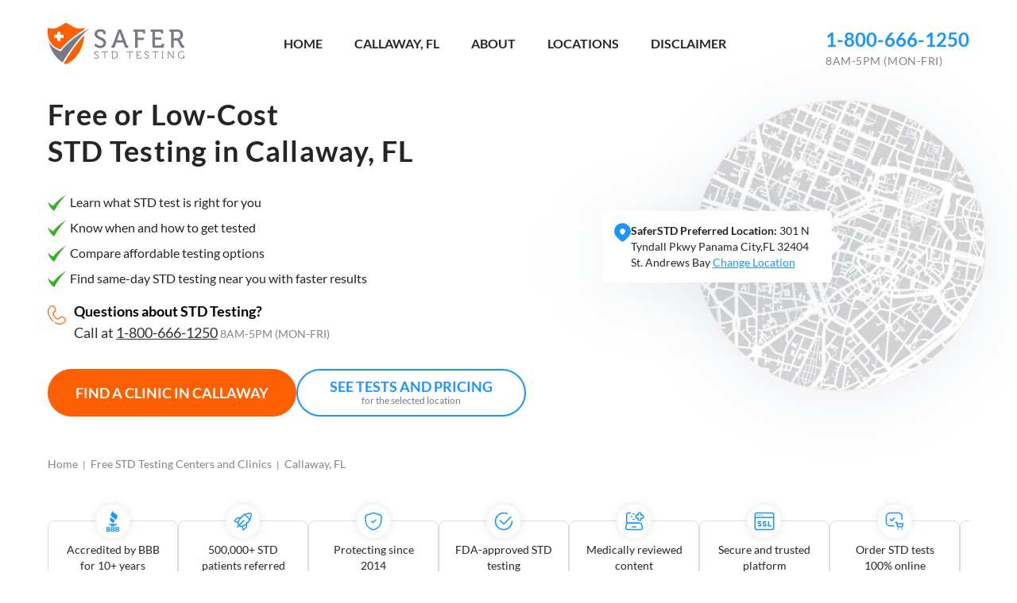

--- FILE ---
content_type: text/html; charset=UTF-8
request_url: https://www.saferstdtesting.com/free-std-testing/callaway-fl
body_size: 121067
content:
<!DOCTYPE html>
<html dir="ltr" lang="en-US" prefix="og: https://ogp.me/ns#" >
<head><meta charset="UTF-8"><script>if(navigator.userAgent.match(/MSIE|Internet Explorer/i)||navigator.userAgent.match(/Trident\/7\..*?rv:11/i)){var href=document.location.href;if(!href.match(/[?&]nowprocket/)){if(href.indexOf("?")==-1){if(href.indexOf("#")==-1){document.location.href=href+"?nowprocket=1"}else{document.location.href=href.replace("#","?nowprocket=1#")}}else{if(href.indexOf("#")==-1){document.location.href=href+"&nowprocket=1"}else{document.location.href=href.replace("#","&nowprocket=1#")}}}}</script><script>(()=>{class RocketLazyLoadScripts{constructor(){this.v="2.0.4",this.userEvents=["keydown","keyup","mousedown","mouseup","mousemove","mouseover","mouseout","touchmove","touchstart","touchend","touchcancel","wheel","click","dblclick","input"],this.attributeEvents=["onblur","onclick","oncontextmenu","ondblclick","onfocus","onmousedown","onmouseenter","onmouseleave","onmousemove","onmouseout","onmouseover","onmouseup","onmousewheel","onscroll","onsubmit"]}async t(){this.i(),this.o(),/iP(ad|hone)/.test(navigator.userAgent)&&this.h(),this.u(),this.l(this),this.m(),this.k(this),this.p(this),this._(),await Promise.all([this.R(),this.L()]),this.lastBreath=Date.now(),this.S(this),this.P(),this.D(),this.O(),this.M(),await this.C(this.delayedScripts.normal),await this.C(this.delayedScripts.defer),await this.C(this.delayedScripts.async),await this.T(),await this.F(),await this.j(),await this.A(),window.dispatchEvent(new Event("rocket-allScriptsLoaded")),this.everythingLoaded=!0,this.lastTouchEnd&&await new Promise(t=>setTimeout(t,500-Date.now()+this.lastTouchEnd)),this.I(),this.H(),this.U(),this.W()}i(){this.CSPIssue=sessionStorage.getItem("rocketCSPIssue"),document.addEventListener("securitypolicyviolation",t=>{this.CSPIssue||"script-src-elem"!==t.violatedDirective||"data"!==t.blockedURI||(this.CSPIssue=!0,sessionStorage.setItem("rocketCSPIssue",!0))},{isRocket:!0})}o(){window.addEventListener("pageshow",t=>{this.persisted=t.persisted,this.realWindowLoadedFired=!0},{isRocket:!0}),window.addEventListener("pagehide",()=>{this.onFirstUserAction=null},{isRocket:!0})}h(){let t;function e(e){t=e}window.addEventListener("touchstart",e,{isRocket:!0}),window.addEventListener("touchend",function i(o){o.changedTouches[0]&&t.changedTouches[0]&&Math.abs(o.changedTouches[0].pageX-t.changedTouches[0].pageX)<10&&Math.abs(o.changedTouches[0].pageY-t.changedTouches[0].pageY)<10&&o.timeStamp-t.timeStamp<200&&(window.removeEventListener("touchstart",e,{isRocket:!0}),window.removeEventListener("touchend",i,{isRocket:!0}),"INPUT"===o.target.tagName&&"text"===o.target.type||(o.target.dispatchEvent(new TouchEvent("touchend",{target:o.target,bubbles:!0})),o.target.dispatchEvent(new MouseEvent("mouseover",{target:o.target,bubbles:!0})),o.target.dispatchEvent(new PointerEvent("click",{target:o.target,bubbles:!0,cancelable:!0,detail:1,clientX:o.changedTouches[0].clientX,clientY:o.changedTouches[0].clientY})),event.preventDefault()))},{isRocket:!0})}q(t){this.userActionTriggered||("mousemove"!==t.type||this.firstMousemoveIgnored?"keyup"===t.type||"mouseover"===t.type||"mouseout"===t.type||(this.userActionTriggered=!0,this.onFirstUserAction&&this.onFirstUserAction()):this.firstMousemoveIgnored=!0),"click"===t.type&&t.preventDefault(),t.stopPropagation(),t.stopImmediatePropagation(),"touchstart"===this.lastEvent&&"touchend"===t.type&&(this.lastTouchEnd=Date.now()),"click"===t.type&&(this.lastTouchEnd=0),this.lastEvent=t.type,t.composedPath&&t.composedPath()[0].getRootNode()instanceof ShadowRoot&&(t.rocketTarget=t.composedPath()[0]),this.savedUserEvents.push(t)}u(){this.savedUserEvents=[],this.userEventHandler=this.q.bind(this),this.userEvents.forEach(t=>window.addEventListener(t,this.userEventHandler,{passive:!1,isRocket:!0})),document.addEventListener("visibilitychange",this.userEventHandler,{isRocket:!0})}U(){this.userEvents.forEach(t=>window.removeEventListener(t,this.userEventHandler,{passive:!1,isRocket:!0})),document.removeEventListener("visibilitychange",this.userEventHandler,{isRocket:!0}),this.savedUserEvents.forEach(t=>{(t.rocketTarget||t.target).dispatchEvent(new window[t.constructor.name](t.type,t))})}m(){const t="return false",e=Array.from(this.attributeEvents,t=>"data-rocket-"+t),i="["+this.attributeEvents.join("],[")+"]",o="[data-rocket-"+this.attributeEvents.join("],[data-rocket-")+"]",s=(e,i,o)=>{o&&o!==t&&(e.setAttribute("data-rocket-"+i,o),e["rocket"+i]=new Function("event",o),e.setAttribute(i,t))};new MutationObserver(t=>{for(const n of t)"attributes"===n.type&&(n.attributeName.startsWith("data-rocket-")||this.everythingLoaded?n.attributeName.startsWith("data-rocket-")&&this.everythingLoaded&&this.N(n.target,n.attributeName.substring(12)):s(n.target,n.attributeName,n.target.getAttribute(n.attributeName))),"childList"===n.type&&n.addedNodes.forEach(t=>{if(t.nodeType===Node.ELEMENT_NODE)if(this.everythingLoaded)for(const i of[t,...t.querySelectorAll(o)])for(const t of i.getAttributeNames())e.includes(t)&&this.N(i,t.substring(12));else for(const e of[t,...t.querySelectorAll(i)])for(const t of e.getAttributeNames())this.attributeEvents.includes(t)&&s(e,t,e.getAttribute(t))})}).observe(document,{subtree:!0,childList:!0,attributeFilter:[...this.attributeEvents,...e]})}I(){this.attributeEvents.forEach(t=>{document.querySelectorAll("[data-rocket-"+t+"]").forEach(e=>{this.N(e,t)})})}N(t,e){const i=t.getAttribute("data-rocket-"+e);i&&(t.setAttribute(e,i),t.removeAttribute("data-rocket-"+e))}k(t){Object.defineProperty(HTMLElement.prototype,"onclick",{get(){return this.rocketonclick||null},set(e){this.rocketonclick=e,this.setAttribute(t.everythingLoaded?"onclick":"data-rocket-onclick","this.rocketonclick(event)")}})}S(t){function e(e,i){let o=e[i];e[i]=null,Object.defineProperty(e,i,{get:()=>o,set(s){t.everythingLoaded?o=s:e["rocket"+i]=o=s}})}e(document,"onreadystatechange"),e(window,"onload"),e(window,"onpageshow");try{Object.defineProperty(document,"readyState",{get:()=>t.rocketReadyState,set(e){t.rocketReadyState=e},configurable:!0}),document.readyState="loading"}catch(t){console.log("WPRocket DJE readyState conflict, bypassing")}}l(t){this.originalAddEventListener=EventTarget.prototype.addEventListener,this.originalRemoveEventListener=EventTarget.prototype.removeEventListener,this.savedEventListeners=[],EventTarget.prototype.addEventListener=function(e,i,o){o&&o.isRocket||!t.B(e,this)&&!t.userEvents.includes(e)||t.B(e,this)&&!t.userActionTriggered||e.startsWith("rocket-")||t.everythingLoaded?t.originalAddEventListener.call(this,e,i,o):(t.savedEventListeners.push({target:this,remove:!1,type:e,func:i,options:o}),"mouseenter"!==e&&"mouseleave"!==e||t.originalAddEventListener.call(this,e,t.savedUserEvents.push,o))},EventTarget.prototype.removeEventListener=function(e,i,o){o&&o.isRocket||!t.B(e,this)&&!t.userEvents.includes(e)||t.B(e,this)&&!t.userActionTriggered||e.startsWith("rocket-")||t.everythingLoaded?t.originalRemoveEventListener.call(this,e,i,o):t.savedEventListeners.push({target:this,remove:!0,type:e,func:i,options:o})}}J(t,e){this.savedEventListeners=this.savedEventListeners.filter(i=>{let o=i.type,s=i.target||window;return e!==o||t!==s||(this.B(o,s)&&(i.type="rocket-"+o),this.$(i),!1)})}H(){EventTarget.prototype.addEventListener=this.originalAddEventListener,EventTarget.prototype.removeEventListener=this.originalRemoveEventListener,this.savedEventListeners.forEach(t=>this.$(t))}$(t){t.remove?this.originalRemoveEventListener.call(t.target,t.type,t.func,t.options):this.originalAddEventListener.call(t.target,t.type,t.func,t.options)}p(t){let e;function i(e){return t.everythingLoaded?e:e.split(" ").map(t=>"load"===t||t.startsWith("load.")?"rocket-jquery-load":t).join(" ")}function o(o){function s(e){const s=o.fn[e];o.fn[e]=o.fn.init.prototype[e]=function(){return this[0]===window&&t.userActionTriggered&&("string"==typeof arguments[0]||arguments[0]instanceof String?arguments[0]=i(arguments[0]):"object"==typeof arguments[0]&&Object.keys(arguments[0]).forEach(t=>{const e=arguments[0][t];delete arguments[0][t],arguments[0][i(t)]=e})),s.apply(this,arguments),this}}if(o&&o.fn&&!t.allJQueries.includes(o)){const e={DOMContentLoaded:[],"rocket-DOMContentLoaded":[]};for(const t in e)document.addEventListener(t,()=>{e[t].forEach(t=>t())},{isRocket:!0});o.fn.ready=o.fn.init.prototype.ready=function(i){function s(){parseInt(o.fn.jquery)>2?setTimeout(()=>i.bind(document)(o)):i.bind(document)(o)}return"function"==typeof i&&(t.realDomReadyFired?!t.userActionTriggered||t.fauxDomReadyFired?s():e["rocket-DOMContentLoaded"].push(s):e.DOMContentLoaded.push(s)),o([])},s("on"),s("one"),s("off"),t.allJQueries.push(o)}e=o}t.allJQueries=[],o(window.jQuery),Object.defineProperty(window,"jQuery",{get:()=>e,set(t){o(t)}})}P(){const t=new Map;document.write=document.writeln=function(e){const i=document.currentScript,o=document.createRange(),s=i.parentElement;let n=t.get(i);void 0===n&&(n=i.nextSibling,t.set(i,n));const c=document.createDocumentFragment();o.setStart(c,0),c.appendChild(o.createContextualFragment(e)),s.insertBefore(c,n)}}async R(){return new Promise(t=>{this.userActionTriggered?t():this.onFirstUserAction=t})}async L(){return new Promise(t=>{document.addEventListener("DOMContentLoaded",()=>{this.realDomReadyFired=!0,t()},{isRocket:!0})})}async j(){return this.realWindowLoadedFired?Promise.resolve():new Promise(t=>{window.addEventListener("load",t,{isRocket:!0})})}M(){this.pendingScripts=[];this.scriptsMutationObserver=new MutationObserver(t=>{for(const e of t)e.addedNodes.forEach(t=>{"SCRIPT"!==t.tagName||t.noModule||t.isWPRocket||this.pendingScripts.push({script:t,promise:new Promise(e=>{const i=()=>{const i=this.pendingScripts.findIndex(e=>e.script===t);i>=0&&this.pendingScripts.splice(i,1),e()};t.addEventListener("load",i,{isRocket:!0}),t.addEventListener("error",i,{isRocket:!0}),setTimeout(i,1e3)})})})}),this.scriptsMutationObserver.observe(document,{childList:!0,subtree:!0})}async F(){await this.X(),this.pendingScripts.length?(await this.pendingScripts[0].promise,await this.F()):this.scriptsMutationObserver.disconnect()}D(){this.delayedScripts={normal:[],async:[],defer:[]},document.querySelectorAll("script[type$=rocketlazyloadscript]").forEach(t=>{t.hasAttribute("data-rocket-src")?t.hasAttribute("async")&&!1!==t.async?this.delayedScripts.async.push(t):t.hasAttribute("defer")&&!1!==t.defer||"module"===t.getAttribute("data-rocket-type")?this.delayedScripts.defer.push(t):this.delayedScripts.normal.push(t):this.delayedScripts.normal.push(t)})}async _(){await this.L();let t=[];document.querySelectorAll("script[type$=rocketlazyloadscript][data-rocket-src]").forEach(e=>{let i=e.getAttribute("data-rocket-src");if(i&&!i.startsWith("data:")){i.startsWith("//")&&(i=location.protocol+i);try{const o=new URL(i).origin;o!==location.origin&&t.push({src:o,crossOrigin:e.crossOrigin||"module"===e.getAttribute("data-rocket-type")})}catch(t){}}}),t=[...new Map(t.map(t=>[JSON.stringify(t),t])).values()],this.Y(t,"preconnect")}async G(t){if(await this.K(),!0!==t.noModule||!("noModule"in HTMLScriptElement.prototype))return new Promise(e=>{let i;function o(){(i||t).setAttribute("data-rocket-status","executed"),e()}try{if(navigator.userAgent.includes("Firefox/")||""===navigator.vendor||this.CSPIssue)i=document.createElement("script"),[...t.attributes].forEach(t=>{let e=t.nodeName;"type"!==e&&("data-rocket-type"===e&&(e="type"),"data-rocket-src"===e&&(e="src"),i.setAttribute(e,t.nodeValue))}),t.text&&(i.text=t.text),t.nonce&&(i.nonce=t.nonce),i.hasAttribute("src")?(i.addEventListener("load",o,{isRocket:!0}),i.addEventListener("error",()=>{i.setAttribute("data-rocket-status","failed-network"),e()},{isRocket:!0}),setTimeout(()=>{i.isConnected||e()},1)):(i.text=t.text,o()),i.isWPRocket=!0,t.parentNode.replaceChild(i,t);else{const i=t.getAttribute("data-rocket-type"),s=t.getAttribute("data-rocket-src");i?(t.type=i,t.removeAttribute("data-rocket-type")):t.removeAttribute("type"),t.addEventListener("load",o,{isRocket:!0}),t.addEventListener("error",i=>{this.CSPIssue&&i.target.src.startsWith("data:")?(console.log("WPRocket: CSP fallback activated"),t.removeAttribute("src"),this.G(t).then(e)):(t.setAttribute("data-rocket-status","failed-network"),e())},{isRocket:!0}),s?(t.fetchPriority="high",t.removeAttribute("data-rocket-src"),t.src=s):t.src="data:text/javascript;base64,"+window.btoa(unescape(encodeURIComponent(t.text)))}}catch(i){t.setAttribute("data-rocket-status","failed-transform"),e()}});t.setAttribute("data-rocket-status","skipped")}async C(t){const e=t.shift();return e?(e.isConnected&&await this.G(e),this.C(t)):Promise.resolve()}O(){this.Y([...this.delayedScripts.normal,...this.delayedScripts.defer,...this.delayedScripts.async],"preload")}Y(t,e){this.trash=this.trash||[];let i=!0;var o=document.createDocumentFragment();t.forEach(t=>{const s=t.getAttribute&&t.getAttribute("data-rocket-src")||t.src;if(s&&!s.startsWith("data:")){const n=document.createElement("link");n.href=s,n.rel=e,"preconnect"!==e&&(n.as="script",n.fetchPriority=i?"high":"low"),t.getAttribute&&"module"===t.getAttribute("data-rocket-type")&&(n.crossOrigin=!0),t.crossOrigin&&(n.crossOrigin=t.crossOrigin),t.integrity&&(n.integrity=t.integrity),t.nonce&&(n.nonce=t.nonce),o.appendChild(n),this.trash.push(n),i=!1}}),document.head.appendChild(o)}W(){this.trash.forEach(t=>t.remove())}async T(){try{document.readyState="interactive"}catch(t){}this.fauxDomReadyFired=!0;try{await this.K(),this.J(document,"readystatechange"),document.dispatchEvent(new Event("rocket-readystatechange")),await this.K(),document.rocketonreadystatechange&&document.rocketonreadystatechange(),await this.K(),this.J(document,"DOMContentLoaded"),document.dispatchEvent(new Event("rocket-DOMContentLoaded")),await this.K(),this.J(window,"DOMContentLoaded"),window.dispatchEvent(new Event("rocket-DOMContentLoaded"))}catch(t){console.error(t)}}async A(){try{document.readyState="complete"}catch(t){}try{await this.K(),this.J(document,"readystatechange"),document.dispatchEvent(new Event("rocket-readystatechange")),await this.K(),document.rocketonreadystatechange&&document.rocketonreadystatechange(),await this.K(),this.J(window,"load"),window.dispatchEvent(new Event("rocket-load")),await this.K(),window.rocketonload&&window.rocketonload(),await this.K(),this.allJQueries.forEach(t=>t(window).trigger("rocket-jquery-load")),await this.K(),this.J(window,"pageshow");const t=new Event("rocket-pageshow");t.persisted=this.persisted,window.dispatchEvent(t),await this.K(),window.rocketonpageshow&&window.rocketonpageshow({persisted:this.persisted})}catch(t){console.error(t)}}async K(){Date.now()-this.lastBreath>45&&(await this.X(),this.lastBreath=Date.now())}async X(){return document.hidden?new Promise(t=>setTimeout(t)):new Promise(t=>requestAnimationFrame(t))}B(t,e){return e===document&&"readystatechange"===t||(e===document&&"DOMContentLoaded"===t||(e===window&&"DOMContentLoaded"===t||(e===window&&"load"===t||e===window&&"pageshow"===t)))}static run(){(new RocketLazyLoadScripts).t()}}RocketLazyLoadScripts.run()})();</script>

<meta name="viewport" content="width=device-width, initial-scale=1.0">
<!-- WP_HEAD() START -->
<title>4 Free STD Testing &amp; HIV Test Clinics in Callaway, FL</title>
<link crossorigin data-rocket-preconnect href="https://www.googletagmanager.com" rel="preconnect">
<link crossorigin data-rocket-preconnect href="https://cdn-4.convertexperiments.com" rel="preconnect">
<link crossorigin data-rocket-preconnect href="https://maps.googleapis.com" rel="preconnect">
<link crossorigin data-rocket-preconnect href="https://maps.google.com" rel="preconnect">
<link crossorigin data-rocket-preload as="font" href="https://www.saferstdtesting.com/wp-content/themes/no-theme-master/fonts/lato-v17-latin-regular.woff2" rel="preload">
<link crossorigin data-rocket-preload as="font" href="https://www.saferstdtesting.com/wp-content/themes/no-theme-master/fonts/lato-v17-latin-700.woff2" rel="preload">
<style id="wpr-usedcss">.pac-container{background-color:#fff;position:absolute!important;z-index:1000;border-radius:2px;border-top:1px solid #d9d9d9;font-family:Arial,sans-serif;-webkit-box-shadow:0 2px 6px rgba(0,0,0,.3);box-shadow:0 2px 6px rgba(0,0,0,.3);-webkit-box-sizing:border-box;box-sizing:border-box;overflow:hidden}.pac-logo:after{content:"";padding:1px 1px 1px 0;height:18px;-webkit-box-sizing:border-box;box-sizing:border-box;text-align:right;display:block;background-image:url(https://maps.gstatic.com/mapfiles/api-3/images/powered-by-google-on-white3.png);background-position:right;background-repeat:no-repeat;-webkit-background-size:120px 14px;background-size:120px 14px}.hdpi.pac-logo:after{background-image:url(https://maps.gstatic.com/mapfiles/api-3/images/powered-by-google-on-white3_hdpi.png)}.pac-item{cursor:default;padding:0 4px;text-overflow:ellipsis;overflow:hidden;white-space:nowrap;line-height:30px;text-align:left;border-top:1px solid #e6e6e6;font-size:11px;color:#515151}.pac-item:hover{background-color:#fafafa}.pac-item-selected,.pac-item-selected:hover{background-color:#ebf2fe}.pac-matched{font-weight:700}.pac-item-query{font-size:13px;padding-right:3px;color:#000}.pac-icon{width:15px;height:20px;margin-right:7px;margin-top:6px;display:inline-block;vertical-align:top;background-image:url(https://maps.gstatic.com/mapfiles/api-3/images/autocomplete-icons.png);-webkit-background-size:34px 34px;background-size:34px}.hdpi .pac-icon{background-image:url(https://maps.gstatic.com/mapfiles/api-3/images/autocomplete-icons_hdpi.png)}.pac-icon-search{background-position:-1px -1px}.pac-item-selected .pac-icon-search{background-position:-18px -1px}.pac-icon-marker{background-position:-1px -161px}.pac-item-selected .pac-icon-marker{background-position:-18px -161px}.pac-placeholder{color:gray}img:is([sizes=auto i],[sizes^="auto," i]){contain-intrinsic-size:3000px 1500px}:where(.wp-block-button__link){border-radius:9999px;box-shadow:none;padding:calc(.667em + 2px) calc(1.333em + 2px);text-decoration:none}:root :where(.wp-block-button .wp-block-button__link.is-style-outline),:root :where(.wp-block-button.is-style-outline>.wp-block-button__link){border:2px solid;padding:.667em 1.333em}:root :where(.wp-block-button .wp-block-button__link.is-style-outline:not(.has-text-color)),:root :where(.wp-block-button.is-style-outline>.wp-block-button__link:not(.has-text-color)){color:currentColor}:root :where(.wp-block-button .wp-block-button__link.is-style-outline:not(.has-background)),:root :where(.wp-block-button.is-style-outline>.wp-block-button__link:not(.has-background)){background-color:initial;background-image:none}:where(.wp-block-calendar table:not(.has-background) th){background:#ddd}:where(.wp-block-columns){margin-bottom:1.75em}:where(.wp-block-columns.has-background){padding:1.25em 2.375em}:where(.wp-block-post-comments input[type=submit]){border:none}:where(.wp-block-cover-image:not(.has-text-color)),:where(.wp-block-cover:not(.has-text-color)){color:#fff}:where(.wp-block-cover-image.is-light:not(.has-text-color)),:where(.wp-block-cover.is-light:not(.has-text-color)){color:#000}:root :where(.wp-block-cover h1:not(.has-text-color)),:root :where(.wp-block-cover h2:not(.has-text-color)),:root :where(.wp-block-cover h3:not(.has-text-color)),:root :where(.wp-block-cover h4:not(.has-text-color)),:root :where(.wp-block-cover h5:not(.has-text-color)),:root :where(.wp-block-cover h6:not(.has-text-color)),:root :where(.wp-block-cover p:not(.has-text-color)){color:inherit}:where(.wp-block-file){margin-bottom:1.5em}:where(.wp-block-file__button){border-radius:2em;display:inline-block;padding:.5em 1em}:where(.wp-block-file__button):is(a):active,:where(.wp-block-file__button):is(a):focus,:where(.wp-block-file__button):is(a):hover,:where(.wp-block-file__button):is(a):visited{box-shadow:none;color:#fff;opacity:.85;text-decoration:none}:where(.wp-block-group.wp-block-group-is-layout-constrained){position:relative}:root :where(.wp-block-image.is-style-rounded img,.wp-block-image .is-style-rounded img){border-radius:9999px}:where(.wp-block-latest-comments:not([style*=line-height] .wp-block-latest-comments__comment)){line-height:1.1}:where(.wp-block-latest-comments:not([style*=line-height] .wp-block-latest-comments__comment-excerpt p)){line-height:1.8}:root :where(.wp-block-latest-posts.is-grid){padding:0}:root :where(.wp-block-latest-posts.wp-block-latest-posts__list){padding-left:0}ol,ul{box-sizing:border-box}:root :where(.wp-block-list.has-background){padding:1.25em 2.375em}:where(.wp-block-navigation.has-background .wp-block-navigation-item a:not(.wp-element-button)),:where(.wp-block-navigation.has-background .wp-block-navigation-submenu a:not(.wp-element-button)){padding:.5em 1em}:where(.wp-block-navigation .wp-block-navigation__submenu-container .wp-block-navigation-item a:not(.wp-element-button)),:where(.wp-block-navigation .wp-block-navigation__submenu-container .wp-block-navigation-submenu a:not(.wp-element-button)),:where(.wp-block-navigation .wp-block-navigation__submenu-container .wp-block-navigation-submenu button.wp-block-navigation-item__content),:where(.wp-block-navigation .wp-block-navigation__submenu-container .wp-block-pages-list__item button.wp-block-navigation-item__content){padding:.5em 1em}:root :where(p.has-background){padding:1.25em 2.375em}:where(p.has-text-color:not(.has-link-color)) a{color:inherit}:where(.wp-block-post-comments-form) input:not([type=submit]),:where(.wp-block-post-comments-form) textarea{border:1px solid #949494;font-family:inherit;font-size:1em}:where(.wp-block-post-comments-form) input:where(:not([type=submit]):not([type=checkbox])),:where(.wp-block-post-comments-form) textarea{padding:calc(.667em + 2px)}:where(.wp-block-post-excerpt){box-sizing:border-box;margin-bottom:var(--wp--style--block-gap);margin-top:var(--wp--style--block-gap)}:where(.wp-block-preformatted.has-background){padding:1.25em 2.375em}:where(.wp-block-search__button){border:1px solid #ccc;padding:6px 10px}:where(.wp-block-search__input){font-family:inherit;font-size:inherit;font-style:inherit;font-weight:inherit;letter-spacing:inherit;line-height:inherit;text-transform:inherit}:where(.wp-block-search__button-inside .wp-block-search__inside-wrapper){border:1px solid #949494;box-sizing:border-box;padding:4px}:where(.wp-block-search__button-inside .wp-block-search__inside-wrapper) .wp-block-search__input{border:none;border-radius:0;padding:0 4px}:where(.wp-block-search__button-inside .wp-block-search__inside-wrapper) .wp-block-search__input:focus{outline:0}:where(.wp-block-search__button-inside .wp-block-search__inside-wrapper) :where(.wp-block-search__button){padding:4px 8px}:root :where(.wp-block-separator.is-style-dots){height:auto;line-height:1;text-align:center}:root :where(.wp-block-separator.is-style-dots):before{color:currentColor;content:"···";font-family:serif;font-size:1.5em;letter-spacing:2em;padding-left:2em}:root :where(.wp-block-site-logo.is-style-rounded){border-radius:9999px}:where(.wp-block-social-links:not(.is-style-logos-only)) .wp-social-link{background-color:#f0f0f0;color:#444}:where(.wp-block-social-links:not(.is-style-logos-only)) .wp-social-link-amazon{background-color:#f90;color:#fff}:where(.wp-block-social-links:not(.is-style-logos-only)) .wp-social-link-bandcamp{background-color:#1ea0c3;color:#fff}:where(.wp-block-social-links:not(.is-style-logos-only)) .wp-social-link-behance{background-color:#0757fe;color:#fff}:where(.wp-block-social-links:not(.is-style-logos-only)) .wp-social-link-bluesky{background-color:#0a7aff;color:#fff}:where(.wp-block-social-links:not(.is-style-logos-only)) .wp-social-link-codepen{background-color:#1e1f26;color:#fff}:where(.wp-block-social-links:not(.is-style-logos-only)) .wp-social-link-deviantart{background-color:#02e49b;color:#fff}:where(.wp-block-social-links:not(.is-style-logos-only)) .wp-social-link-discord{background-color:#5865f2;color:#fff}:where(.wp-block-social-links:not(.is-style-logos-only)) .wp-social-link-dribbble{background-color:#e94c89;color:#fff}:where(.wp-block-social-links:not(.is-style-logos-only)) .wp-social-link-dropbox{background-color:#4280ff;color:#fff}:where(.wp-block-social-links:not(.is-style-logos-only)) .wp-social-link-etsy{background-color:#f45800;color:#fff}:where(.wp-block-social-links:not(.is-style-logos-only)) .wp-social-link-facebook{background-color:#0866ff;color:#fff}:where(.wp-block-social-links:not(.is-style-logos-only)) .wp-social-link-fivehundredpx{background-color:#000;color:#fff}:where(.wp-block-social-links:not(.is-style-logos-only)) .wp-social-link-flickr{background-color:#0461dd;color:#fff}:where(.wp-block-social-links:not(.is-style-logos-only)) .wp-social-link-foursquare{background-color:#e65678;color:#fff}:where(.wp-block-social-links:not(.is-style-logos-only)) .wp-social-link-github{background-color:#24292d;color:#fff}:where(.wp-block-social-links:not(.is-style-logos-only)) .wp-social-link-goodreads{background-color:#eceadd;color:#382110}:where(.wp-block-social-links:not(.is-style-logos-only)) .wp-social-link-google{background-color:#ea4434;color:#fff}:where(.wp-block-social-links:not(.is-style-logos-only)) .wp-social-link-gravatar{background-color:#1d4fc4;color:#fff}:where(.wp-block-social-links:not(.is-style-logos-only)) .wp-social-link-instagram{background-color:#f00075;color:#fff}:where(.wp-block-social-links:not(.is-style-logos-only)) .wp-social-link-lastfm{background-color:#e21b24;color:#fff}:where(.wp-block-social-links:not(.is-style-logos-only)) .wp-social-link-linkedin{background-color:#0d66c2;color:#fff}:where(.wp-block-social-links:not(.is-style-logos-only)) .wp-social-link-mastodon{background-color:#3288d4;color:#fff}:where(.wp-block-social-links:not(.is-style-logos-only)) .wp-social-link-medium{background-color:#000;color:#fff}:where(.wp-block-social-links:not(.is-style-logos-only)) .wp-social-link-meetup{background-color:#f6405f;color:#fff}:where(.wp-block-social-links:not(.is-style-logos-only)) .wp-social-link-patreon{background-color:#000;color:#fff}:where(.wp-block-social-links:not(.is-style-logos-only)) .wp-social-link-pinterest{background-color:#e60122;color:#fff}:where(.wp-block-social-links:not(.is-style-logos-only)) .wp-social-link-pocket{background-color:#ef4155;color:#fff}:where(.wp-block-social-links:not(.is-style-logos-only)) .wp-social-link-reddit{background-color:#ff4500;color:#fff}:where(.wp-block-social-links:not(.is-style-logos-only)) .wp-social-link-skype{background-color:#0478d7;color:#fff}:where(.wp-block-social-links:not(.is-style-logos-only)) .wp-social-link-snapchat{background-color:#fefc00;color:#fff;stroke:#000}:where(.wp-block-social-links:not(.is-style-logos-only)) .wp-social-link-soundcloud{background-color:#ff5600;color:#fff}:where(.wp-block-social-links:not(.is-style-logos-only)) .wp-social-link-spotify{background-color:#1bd760;color:#fff}:where(.wp-block-social-links:not(.is-style-logos-only)) .wp-social-link-telegram{background-color:#2aabee;color:#fff}:where(.wp-block-social-links:not(.is-style-logos-only)) .wp-social-link-threads{background-color:#000;color:#fff}:where(.wp-block-social-links:not(.is-style-logos-only)) .wp-social-link-tiktok{background-color:#000;color:#fff}:where(.wp-block-social-links:not(.is-style-logos-only)) .wp-social-link-tumblr{background-color:#011835;color:#fff}:where(.wp-block-social-links:not(.is-style-logos-only)) .wp-social-link-twitch{background-color:#6440a4;color:#fff}:where(.wp-block-social-links:not(.is-style-logos-only)) .wp-social-link-twitter{background-color:#1da1f2;color:#fff}:where(.wp-block-social-links:not(.is-style-logos-only)) .wp-social-link-vimeo{background-color:#1eb7ea;color:#fff}:where(.wp-block-social-links:not(.is-style-logos-only)) .wp-social-link-vk{background-color:#4680c2;color:#fff}:where(.wp-block-social-links:not(.is-style-logos-only)) .wp-social-link-wordpress{background-color:#3499cd;color:#fff}:where(.wp-block-social-links:not(.is-style-logos-only)) .wp-social-link-whatsapp{background-color:#25d366;color:#fff}:where(.wp-block-social-links:not(.is-style-logos-only)) .wp-social-link-x{background-color:#000;color:#fff}:where(.wp-block-social-links:not(.is-style-logos-only)) .wp-social-link-yelp{background-color:#d32422;color:#fff}:where(.wp-block-social-links:not(.is-style-logos-only)) .wp-social-link-youtube{background-color:red;color:#fff}:where(.wp-block-social-links.is-style-logos-only) .wp-social-link{background:0 0}:where(.wp-block-social-links.is-style-logos-only) .wp-social-link svg{height:1.25em;width:1.25em}:where(.wp-block-social-links.is-style-logos-only) .wp-social-link-amazon{color:#f90}:where(.wp-block-social-links.is-style-logos-only) .wp-social-link-bandcamp{color:#1ea0c3}:where(.wp-block-social-links.is-style-logos-only) .wp-social-link-behance{color:#0757fe}:where(.wp-block-social-links.is-style-logos-only) .wp-social-link-bluesky{color:#0a7aff}:where(.wp-block-social-links.is-style-logos-only) .wp-social-link-codepen{color:#1e1f26}:where(.wp-block-social-links.is-style-logos-only) .wp-social-link-deviantart{color:#02e49b}:where(.wp-block-social-links.is-style-logos-only) .wp-social-link-discord{color:#5865f2}:where(.wp-block-social-links.is-style-logos-only) .wp-social-link-dribbble{color:#e94c89}:where(.wp-block-social-links.is-style-logos-only) .wp-social-link-dropbox{color:#4280ff}:where(.wp-block-social-links.is-style-logos-only) .wp-social-link-etsy{color:#f45800}:where(.wp-block-social-links.is-style-logos-only) .wp-social-link-facebook{color:#0866ff}:where(.wp-block-social-links.is-style-logos-only) .wp-social-link-fivehundredpx{color:#000}:where(.wp-block-social-links.is-style-logos-only) .wp-social-link-flickr{color:#0461dd}:where(.wp-block-social-links.is-style-logos-only) .wp-social-link-foursquare{color:#e65678}:where(.wp-block-social-links.is-style-logos-only) .wp-social-link-github{color:#24292d}:where(.wp-block-social-links.is-style-logos-only) .wp-social-link-goodreads{color:#382110}:where(.wp-block-social-links.is-style-logos-only) .wp-social-link-google{color:#ea4434}:where(.wp-block-social-links.is-style-logos-only) .wp-social-link-gravatar{color:#1d4fc4}:where(.wp-block-social-links.is-style-logos-only) .wp-social-link-instagram{color:#f00075}:where(.wp-block-social-links.is-style-logos-only) .wp-social-link-lastfm{color:#e21b24}:where(.wp-block-social-links.is-style-logos-only) .wp-social-link-linkedin{color:#0d66c2}:where(.wp-block-social-links.is-style-logos-only) .wp-social-link-mastodon{color:#3288d4}:where(.wp-block-social-links.is-style-logos-only) .wp-social-link-medium{color:#000}:where(.wp-block-social-links.is-style-logos-only) .wp-social-link-meetup{color:#f6405f}:where(.wp-block-social-links.is-style-logos-only) .wp-social-link-patreon{color:#000}:where(.wp-block-social-links.is-style-logos-only) .wp-social-link-pinterest{color:#e60122}:where(.wp-block-social-links.is-style-logos-only) .wp-social-link-pocket{color:#ef4155}:where(.wp-block-social-links.is-style-logos-only) .wp-social-link-reddit{color:#ff4500}:where(.wp-block-social-links.is-style-logos-only) .wp-social-link-skype{color:#0478d7}:where(.wp-block-social-links.is-style-logos-only) .wp-social-link-snapchat{color:#fff;stroke:#000}:where(.wp-block-social-links.is-style-logos-only) .wp-social-link-soundcloud{color:#ff5600}:where(.wp-block-social-links.is-style-logos-only) .wp-social-link-spotify{color:#1bd760}:where(.wp-block-social-links.is-style-logos-only) .wp-social-link-telegram{color:#2aabee}:where(.wp-block-social-links.is-style-logos-only) .wp-social-link-threads{color:#000}:where(.wp-block-social-links.is-style-logos-only) .wp-social-link-tiktok{color:#000}:where(.wp-block-social-links.is-style-logos-only) .wp-social-link-tumblr{color:#011835}:where(.wp-block-social-links.is-style-logos-only) .wp-social-link-twitch{color:#6440a4}:where(.wp-block-social-links.is-style-logos-only) .wp-social-link-twitter{color:#1da1f2}:where(.wp-block-social-links.is-style-logos-only) .wp-social-link-vimeo{color:#1eb7ea}:where(.wp-block-social-links.is-style-logos-only) .wp-social-link-vk{color:#4680c2}:where(.wp-block-social-links.is-style-logos-only) .wp-social-link-whatsapp{color:#25d366}:where(.wp-block-social-links.is-style-logos-only) .wp-social-link-wordpress{color:#3499cd}:where(.wp-block-social-links.is-style-logos-only) .wp-social-link-x{color:#000}:where(.wp-block-social-links.is-style-logos-only) .wp-social-link-yelp{color:#d32422}:where(.wp-block-social-links.is-style-logos-only) .wp-social-link-youtube{color:red}:root :where(.wp-block-social-links .wp-social-link a){padding:.25em}:root :where(.wp-block-social-links.is-style-logos-only .wp-social-link a){padding:0}:root :where(.wp-block-social-links.is-style-pill-shape .wp-social-link a){padding-left:.6666666667em;padding-right:.6666666667em}:root :where(.wp-block-tag-cloud.is-style-outline){display:flex;flex-wrap:wrap;gap:1ch}:root :where(.wp-block-tag-cloud.is-style-outline a){border:1px solid;font-size:unset!important;margin-right:0;padding:1ch 2ch;text-decoration:none!important}:root :where(.wp-block-table-of-contents){box-sizing:border-box}:where(.wp-block-term-description){box-sizing:border-box;margin-bottom:var(--wp--style--block-gap);margin-top:var(--wp--style--block-gap)}:where(pre.wp-block-verse){font-family:inherit}:root{--wp--preset--font-size--normal:16px;--wp--preset--font-size--huge:42px}html :where(.has-border-color){border-style:solid}html :where([style*=border-top-color]){border-top-style:solid}html :where([style*=border-right-color]){border-right-style:solid}html :where([style*=border-bottom-color]){border-bottom-style:solid}html :where([style*=border-left-color]){border-left-style:solid}html :where([style*=border-width]){border-style:solid}html :where([style*=border-top-width]){border-top-style:solid}html :where([style*=border-right-width]){border-right-style:solid}html :where([style*=border-bottom-width]){border-bottom-style:solid}html :where([style*=border-left-width]){border-left-style:solid}html :where(img[class*=wp-image-]){height:auto;max-width:100%}:where(figure){margin:0 0 1em}html :where(.is-position-sticky){--wp-admin--admin-bar--position-offset:var(--wp-admin--admin-bar--height,0px)}@media screen and (max-width:600px){html :where(.is-position-sticky){--wp-admin--admin-bar--position-offset:0px}}:root{--wp--preset--aspect-ratio--square:1;--wp--preset--aspect-ratio--4-3:4/3;--wp--preset--aspect-ratio--3-4:3/4;--wp--preset--aspect-ratio--3-2:3/2;--wp--preset--aspect-ratio--2-3:2/3;--wp--preset--aspect-ratio--16-9:16/9;--wp--preset--aspect-ratio--9-16:9/16;--wp--preset--color--black:#000000;--wp--preset--color--cyan-bluish-gray:#abb8c3;--wp--preset--color--white:#ffffff;--wp--preset--color--pale-pink:#f78da7;--wp--preset--color--vivid-red:#cf2e2e;--wp--preset--color--luminous-vivid-orange:#ff6900;--wp--preset--color--luminous-vivid-amber:#fcb900;--wp--preset--color--light-green-cyan:#7bdcb5;--wp--preset--color--vivid-green-cyan:#00d084;--wp--preset--color--pale-cyan-blue:#8ed1fc;--wp--preset--color--vivid-cyan-blue:#0693e3;--wp--preset--color--vivid-purple:#9b51e0;--wp--preset--gradient--vivid-cyan-blue-to-vivid-purple:linear-gradient(135deg,rgba(6, 147, 227, 1) 0%,rgb(155, 81, 224) 100%);--wp--preset--gradient--light-green-cyan-to-vivid-green-cyan:linear-gradient(135deg,rgb(122, 220, 180) 0%,rgb(0, 208, 130) 100%);--wp--preset--gradient--luminous-vivid-amber-to-luminous-vivid-orange:linear-gradient(135deg,rgba(252, 185, 0, 1) 0%,rgba(255, 105, 0, 1) 100%);--wp--preset--gradient--luminous-vivid-orange-to-vivid-red:linear-gradient(135deg,rgba(255, 105, 0, 1) 0%,rgb(207, 46, 46) 100%);--wp--preset--gradient--very-light-gray-to-cyan-bluish-gray:linear-gradient(135deg,rgb(238, 238, 238) 0%,rgb(169, 184, 195) 100%);--wp--preset--gradient--cool-to-warm-spectrum:linear-gradient(135deg,rgb(74, 234, 220) 0%,rgb(151, 120, 209) 20%,rgb(207, 42, 186) 40%,rgb(238, 44, 130) 60%,rgb(251, 105, 98) 80%,rgb(254, 248, 76) 100%);--wp--preset--gradient--blush-light-purple:linear-gradient(135deg,rgb(255, 206, 236) 0%,rgb(152, 150, 240) 100%);--wp--preset--gradient--blush-bordeaux:linear-gradient(135deg,rgb(254, 205, 165) 0%,rgb(254, 45, 45) 50%,rgb(107, 0, 62) 100%);--wp--preset--gradient--luminous-dusk:linear-gradient(135deg,rgb(255, 203, 112) 0%,rgb(199, 81, 192) 50%,rgb(65, 88, 208) 100%);--wp--preset--gradient--pale-ocean:linear-gradient(135deg,rgb(255, 245, 203) 0%,rgb(182, 227, 212) 50%,rgb(51, 167, 181) 100%);--wp--preset--gradient--electric-grass:linear-gradient(135deg,rgb(202, 248, 128) 0%,rgb(113, 206, 126) 100%);--wp--preset--gradient--midnight:linear-gradient(135deg,rgb(2, 3, 129) 0%,rgb(40, 116, 252) 100%);--wp--preset--font-size--small:13px;--wp--preset--font-size--medium:20px;--wp--preset--font-size--large:36px;--wp--preset--font-size--x-large:42px;--wp--preset--spacing--20:0.44rem;--wp--preset--spacing--30:0.67rem;--wp--preset--spacing--40:1rem;--wp--preset--spacing--50:1.5rem;--wp--preset--spacing--60:2.25rem;--wp--preset--spacing--70:3.38rem;--wp--preset--spacing--80:5.06rem;--wp--preset--shadow--natural:6px 6px 9px rgba(0, 0, 0, .2);--wp--preset--shadow--deep:12px 12px 50px rgba(0, 0, 0, .4);--wp--preset--shadow--sharp:6px 6px 0px rgba(0, 0, 0, .2);--wp--preset--shadow--outlined:6px 6px 0px -3px rgba(255, 255, 255, 1),6px 6px rgba(0, 0, 0, 1);--wp--preset--shadow--crisp:6px 6px 0px rgba(0, 0, 0, 1)}:where(.is-layout-flex){gap:.5em}:where(.is-layout-grid){gap:.5em}:where(.wp-block-post-template.is-layout-flex){gap:1.25em}:where(.wp-block-post-template.is-layout-grid){gap:1.25em}:where(.wp-block-columns.is-layout-flex){gap:2em}:where(.wp-block-columns.is-layout-grid){gap:2em}:root :where(.wp-block-pullquote){font-size:1.5em;line-height:1.6}button,hr,input{overflow:visible}canvas,progress,video{display:inline-block}progress,sup{vertical-align:baseline}[type=checkbox],[type=radio],legend{box-sizing:border-box;padding:0}html{line-height:1.15;-ms-text-size-adjust:100%;-webkit-text-size-adjust:100%}body,h1,h2,h3,h4{margin:0}article,details,footer,header,main,menu,nav,section{display:block}hr{box-sizing:content-box;height:0}a{background-color:transparent;-webkit-text-decoration-skip:objects}b,strong{font-weight:bolder}sup{font-size:75%;line-height:0;position:relative}img{border-style:none}button,input,optgroup,select,textarea{font-size:100%;line-height:1.15;margin:0}[type=reset],[type=submit],button,html [type=button]{-webkit-appearance:button}[type=button]::-moz-focus-inner,[type=reset]::-moz-focus-inner,[type=submit]::-moz-focus-inner,button::-moz-focus-inner{border-style:none;padding:0}[type=button]:-moz-focusring,[type=reset]:-moz-focusring,[type=submit]:-moz-focusring,button:-moz-focusring{outline:ButtonText dotted 1px}fieldset{padding:.35em .75em .625em}legend{color:inherit;display:table;max-width:100%;white-space:normal}[type=number]::-webkit-inner-spin-button,[type=number]::-webkit-outer-spin-button{height:auto}[type=search]{-webkit-appearance:textfield;outline-offset:-2px}[type=search]::-webkit-search-cancel-button,[type=search]::-webkit-search-decoration{-webkit-appearance:none}::-webkit-file-upload-button{-webkit-appearance:button;font:inherit}summary{display:list-item}html{box-sizing:border-box}body{font-size:16px;color:#404040}*,::after,::before{box-sizing:inherit}.ct-section-inner-wrap{margin-left:auto;margin-right:auto;height:100%;min-height:inherit}div.ct-fancy-icon{display:inline-flex;border-radius:50%}.ct-fancy-icon>svg{fill:currentColor}.oxy-nav-menu-list{display:flex;padding:0;margin:0}.oxy-nav-menu .oxy-nav-menu-list li.menu-item{list-style-type:none;display:flex;flex-direction:column}.oxy-nav-menu .oxy-nav-menu-list li.menu-item a{text-decoration:none;border-style:solid;border-width:0;transition-timing-function:ease-in-out;transition-property:background-color,color,border-color;border-color:transparent}.oxy-nav-menu .oxy-nav-menu-list li.menu-item:focus-within>a,.oxy-nav-menu .oxy-nav-menu-list li.menu-item:hover>a{border-color:currentColor}.oxy-nav-menu .menu-item,.oxy-nav-menu .sub-menu{position:relative}.oxy-nav-menu .menu-item .sub-menu{padding:0;flex-direction:column;white-space:nowrap;transition-timing-function:ease-in-out;transition-property:visibility,opacity;visibility:hidden;opacity:0;display:flex;position:absolute;top:100%}.oxy-nav-menu .sub-menu .sub-menu,.oxy-nav-menu.oxy-nav-menu-vertical .sub-menu{left:100%;top:0}.oxy-nav-menu .menu-item:focus-within>.sub-menu,.oxy-nav-menu .menu-item:hover>.sub-menu{visibility:visible;opacity:1}.oxy-nav-menu .sub-menu li.menu-item{flex-direction:column}@keyframes oxy_sticky_header_fadein{0%{opacity:0}100%{opacity:1}}.oxy-sticky-header-fade-in{animation-name:oxy_sticky_header_fadein;animation-duration:.5s;animation-iteration-count:1}.oxy-header-wrapper{position:relative}.oxy-header-row{width:100%;display:block}.oxy-header-container{height:100%;margin-left:auto;margin-right:auto;display:flex;flex-wrap:nowrap;justify-content:flex-start;align-items:stretch}.oxy-header-center,.oxy-header-left,.oxy-header-right{display:flex;align-items:center}.oxy-header .oxygen-only-show-in-overlay{display:none}.oxy-header-left{justify-content:flex-start}.oxy-header-center{flex-grow:1;justify-content:center}.oxy-header-right{justify-content:flex-end}.oxy-menu-toggle{cursor:pointer;display:none}.oxy-nav-menu.oxy-nav-menu-open{width:100%;position:fixed;top:0;right:0;left:0;bottom:0;display:flex;align-items:center;justify-content:center;flex-direction:column;overflow:auto;z-index:2147483642!important;background-color:#fff}.oxy-nav-menu.oxy-nav-menu-open>div:last-child{max-height:100%;overflow:auto;padding-top:2em;padding-bottom:2em;width:100%}.oxy-nav-menu-prevent-overflow{overflow:hidden;height:100%}.oxy-nav-menu.oxy-nav-menu-open .oxy-menu-toggle{display:initial}.oxy-nav-menu.oxy-nav-menu-open .oxy-nav-menu-list{flex-direction:column!important;width:100%}.oxy-nav-menu.oxy-nav-menu-open .oxy-nav-menu-list .menu-item a{text-align:center;border:0!important;background-color:transparent!important;justify-content:center}.oxy-nav-menu.oxy-nav-menu-open .oxy-nav-menu-hamburger-wrap{position:absolute;top:20px;right:20px;z-index:1}.oxy-nav-menu:not(.oxy-nav-menu-open) .sub-menu{background-color:#fff;z-index:2147483641}.oxy-nav-menu.oxy-nav-menu-open .menu-item .sub-menu,.oxy-nav-menu.oxy-nav-menu-open .menu-item-has-children>a::after{display:none}.oxy-nav-menu.oxy-nav-menu-open a:not([href]){display:none}.oxy-nav-menu-hamburger-wrap{display:flex;align-items:center;justify-content:center}.oxy-nav-menu-hamburger{display:flex;justify-content:space-between;flex-direction:column}.oxy-nav-menu-hamburger-line{border-radius:2px}.oxy-nav-menu-open .oxy-nav-menu-hamburger{transform:rotate(45deg)}.oxy-nav-menu-open .oxy-nav-menu-hamburger .oxy-nav-menu-hamburger-line{display:none}.oxy-nav-menu-open .oxy-nav-menu-hamburger .oxy-nav-menu-hamburger-line:first-child{display:initial;position:relative}.oxy-nav-menu-open .oxy-nav-menu-hamburger .oxy-nav-menu-hamburger-line:last-child{display:initial;position:relative;transform:rotate(90deg)}.oxy-nav-menu .menu-item a{display:flex;align-items:center}.oxy-nav-menu.oxy-nav-menu-vertical .menu-item a{flex-direction:row}.oxy-nav-menu-dropdowns.oxy-nav-menu-dropdown-arrow .menu-item-has-children>a::after{width:.35em;height:.35em;margin-left:.5em;border-right:.1em solid;border-top:.1em solid;transform:rotate(135deg);content:""}.oxy-nav-menu-dropdowns.oxy-nav-menu-dropdown-arrow .sub-menu .menu-item-has-children>a::after,.oxy-nav-menu-dropdowns.oxy-nav-menu-dropdown-arrow.oxy-nav-menu-vertical .menu-item-has-children>a::after{transform:rotate(45deg)}.oxy-toggle{display:flex;flex-direction:row;cursor:pointer}.oxy-toggle-content{align-self:stretch;flex-grow:1;display:flex;flex-direction:column;justify-content:center}.oxy-expand-collapse-icon{align-self:center;flex-shrink:0;flex-grow:0;margin-right:.4em;text-align:initial;width:1em;height:1em;position:relative;display:inline-block}.oxy-expand-collapse-icon::after,.oxy-expand-collapse-icon::before{content:"";background-color:#000;position:absolute;width:1em;height:.16em;top:calc((1em / 2) - .08em);transition:.3s ease-in-out all;border-radius:.03em}.oxy-expand-collapse-icon::after{transform:rotate(-90deg) scale(0)}.oxy-eci-collapsed.oxy-expand-collapse-icon::after{transform:rotate(-180deg)}.oxy-eci-collapsed.oxy-expand-collapse-icon::before{transform:rotate(-90deg)}body.oxy-modal-active{height:100vh;overflow-y:hidden;position:fixed;right:0;left:0}.oxy-modal-backdrop{display:flex;align-items:center;justify-content:center}body:not(.oxygen-builder-body) .oxy-modal-backdrop{display:none}.oxy-modal-backdrop.live{position:fixed;top:0;left:0;width:100%;height:100%;z-index:1400}.oxy-modal-backdrop.hidden{display:none}.oxy-modal-backdrop.left{flex-direction:column;align-items:flex-start}.oxy-modal-backdrop.right{flex-direction:column;align-items:flex-end}.oxy-modal-backdrop.top{flex-direction:row;align-items:flex-start}.oxy-modal-backdrop.bottom{flex-direction:row;align-items:flex-end}.oxy-modal-backdrop .ct-modal{background-color:#fff;max-height:100vh;overflow-y:auto}.oxy-rich-text p:first-child{margin-block-start:0}.oxy-rich-text p:last-child{margin-block-end:0}.clinic-reviews-container{max-width:1170px;margin:0 auto;padding-top:40px;padding-bottom:30px}.review-left-col{float:left;width:calc(66.66% - 4%);margin-right:4%}.review-right-col{float:left;width:33.33%}.clinic-reviews-container .clinic-website-image{margin-bottom:5px}.clinic-reviews-container h3:before,.clinic-reviews-container h4:before{display:none}.clinic-reviews-container h3{color:#767a87!important}.clinic-reviews-container .sub-field-title{border-style:solid;border-width:1px;border-color:#c6e2e5;border-radius:25px;background-color:rgba(233,249,251,0);width:100%;font-weight:400;font-size:18px!important;padding-left:10px!important;padding-top:0!important;margin-bottom:15px!important;margin-top:15px!important}.clinic-reviews-container .sub-field-title i{margin-bottom:5px;margin-left:10px!important;font-size:20px}.clinic-reviews-container .sub-field-title h4{font-weight:400;line-height:40px;padding-top:0!important;text-align:left!important;font-size:1em!important;margin:0}.clinic-reviews-container .overview p{margin-top:15px}.clinic-reviews-container .clinic-image img{display:block;border-radius:25px}.clinic-reviews-container .overview,.clinic-reviews-container .qualifications,.clinic-reviews-container .summary,.clinic-reviews-container .treatment-options{padding-left:10px;padding-right:10px}.clinic-reviews-container .address{padding-left:50px;padding-right:10px;font-size:16px!important}.clinic-reviews-container a.link-url{color:#28c3d4!important}.clinic-reviews-container .notes-exceptions-hours{padding-left:0;padding-right:10px;font-size:14px!important}.clinic-reviews-container .hours-list-field{padding-left:50px;padding-right:10px}.clinic-reviews-container .hours-list-field ul{padding:0;margin-top:0}.clinic-reviews-container .hours-list-field li{list-style-type:none}.clinic-reviews-container h4.content-box-heading{font-weight:700!important;text-align:left!important;font-size:24px;line-height:25px;margin-bottom:30px}@media screen and (max-width:767px){.review-left-col,.review-right-col{width:100%;margin-right:0}.clinic-reviews-container h3{font-size:38px!important}.clinic-reviews-container .clinic-image,.clinic-reviews-container .overview p{padding-left:0!important;padding-right:0!important}}@media (max-width:480px){.clinic-reviews-container .sub-field-title h4{font-size:15px!important}.clinic-reviews-container h3{font-size:24px!important}.clinic-reviews-container h4.content-box-heading{font-size:18px!important;line-height:18px!important}}.clinic-reviews-faq-container h3.clinic-name-faq{font-size:22px;line-height:32px;color:#2525252;text-align:left;font-weight:700;text-transform:capitalize}.clinic-reviews-faq-container{text-align:left;padding-bottom:22px;border-bottom:1px solid #ddd;margin-bottom:30px}.review-horizontal{display:flex;flex-direction:row;justify-content:flex-start;align-items:center;column-gap:11px}.review-horizontal img{width:auto;height:24px}.clinic-reviews-faq-container .faq-address{font-weight:400;font-size:18px;line-height:28px;color:#767a87!important;margin-top:0}.clinic-reviews-faq-container .faq-address a:before{content:'|';color:#252525;margin-left:10px;margin-right:10px}.clinic-reviews-faq-container p{margin-top:10px;margin-bottom:0;font-family:Lato;font-style:normal;font-weight:400;font-size:18px;line-height:28px;color:#252525}.clinic-reviews-faq-container .faq-address{display:flex;flex-direction:row;justify-content:flex-start;align-items:center;margin-top:10px}.clinic-reviews-faq-container.collapsed a{margin-left:12px;font-style:normal;font-weight:400;font-size:18px;line-height:28px;color:#1a95ff}.js .clinic-reviews-faq-container.collapsed .review-inner{display:none}.clinic-reviews-faq-container .review-inner a.read-less{margin-top:15px;font-weight:400;font-size:18px;line-height:28px;color:#1a95ff}.clinic-reviews-faq-container .review-inner .overview{margin-bottom:10px}.clinic-reviews-faq-container .read-less:hover,.clinic-reviews-faq-container .read-more:hover{cursor:pointer}@media screen and (max-width:768px){.clinic-reviews-faq-container .faq-address{display:inline}.clinic-reviews-faq-container .faq-address{font-size:16px;line-height:22px}.clinic-reviews-faq-container.collapsed a{font-size:16px;line-height:22px;margin-left:6px}.clinic-reviews-faq-container .faq-address a:before{margin-left:5px;margin-right:5px}.clinic-reviews-faq-container h3.clinic-name-faq{font-size:18px;line-height:26px}.review-horizontal{margin-bottom:10px}.clinic-reviews-faq-container{padding-bottom:15px;margin-bottom:20px}}#privateClinicsList{font-size:0;position:relative;z-index:3;display:flex}#privateClinicsList .store-infowindow{width:350px!important;min-height:300px;background:#fff;box-shadow:0 10px 45px rgba(14,40,83,.08);border-radius:20px;margin:20px;display:flex;padding:30px}#privateClinicsList .store-infowindow b:first-child{font-weight:700;font-size:24px;line-height:28px;color:#252525;margin-left:55px;margin-top:50px}.store-infowindow .info-details{width:100%}#privateClinicsList .store-infowindow p{color:#252525;font-size:18px;line-height:28px;font-weight:400}.store-infowindow b{font-size:24px!important;color:#252525!important;font-weight:700;line-height:28px}#privateClinicsList .store-infowindow p a{font-size:16px;color:#fff;margin-top:10px}#privateClinicsList .store-infowindow p:last-child{display:none}#privateClinicsList .store-infowindow .wpsl-distance{font-size:18px;padding:10px;background-color:#e0f7fc;color:#28c3d4;margin-bottom:10px;text-align:center;border-radius:6px;width:auto!important}#privateClinicsList .store-infowindow .wpsl-choose-location-btn{margin:0;padding:0!important;border-radius:200px}#privateClinicsList .store-infowindow .wpsl-choose-location-btn a{display:block;max-width:250px;padding:18px;font-size:14px;line-height:1em}@media (max-width:800px){#privateClinicsList .store-infowindow{margin:0 1%;width:31%;padding-left:33px}}@media (max-width:767px){#privateClinicsList .store-infowindow{margin:0 auto 30px;width:81%!important}#privateClinicsList .store-infowindow b:first-child{margin:0}#privateClinicsList .store-infowindow p{margin-bottom:10px}#privateClinicsList .store-infowindow:before{left:-10px}.custom-survey-result h3{width:100%!important}#privateClinicsList .store-infowindow .wpsl-choose-location-btn{margin:0;padding:0!important;display:inline-block;width:auto}}@font-face{font-display:swap;font-family:Lato;font-style:normal;font-weight:400;src:local(''),url('https://www.saferstdtesting.com/wp-content/themes/no-theme-master/fonts/lato-v17-latin-regular.woff2') format('woff2'),url('https://www.saferstdtesting.com/wp-content/themes/no-theme-master/fonts/lato-v17-latin-regular.woff') format('woff')}@font-face{font-display:swap;font-family:Lato;font-style:normal;font-weight:700;src:local(''),url('https://www.saferstdtesting.com/wp-content/themes/no-theme-master/fonts/lato-v17-latin-700.woff2') format('woff2'),url('https://www.saferstdtesting.com/wp-content/themes/no-theme-master/fonts/lato-v17-latin-700.woff') format('woff')}#process{background:#fff!important}.locations-list ul{margin:0;width:100%;-webkit-border-radius:15px;-webkit-background-clip:padding-box;-moz-border-radius:15px;-moz-background-clip:padding;border-radius:15px;background-clip:padding-box;padding:30px;-webkit-box-shadow:0 0 15px rgba(0,0,0,.2);-moz-box-shadow:0 0 15px rgba(0,0,0,.2);box-shadow:0 0 15px rgba(0,0,0,.2);height:auto;display:table;list-style:none}.locations-list ul li{width:33.3333333%;float:left}.locations-list ul li a{padding:0 30px 15px 26px;font-size:22px;border:none;position:relative;display:block;color:#767a87;font-weight:500}.locations-list ul li a:after{display:none}.locations-list ul li :active,.locations-list ul li :hover span{text-decoration:underline}.nearby-cities .locations-list{margin-top:40px}.nearby-cities-container{max-width:1170px;margin:0 auto}.nearby-cities-container .subtitle{text-align:center;margin-left:10%;margin-right:10%}.nearby-cities-container .locations-list{margin-bottom:60px;padding-bottom:20px}.nearby-cities-container .locations-list ul li a:hover:before{text-decoration:none!important;color:#f2f2f2!important}.nearby-cities-container .locations-list ul li i{display:none}body.single-locations{font-size:16px;line-height:1.75;font-family:Lato,Arial,Helvetica,sans-serif}.single-locations{padding-top:120px}.single-locations .custom-new-location-landing-image{position:relative;overflow:visible;background-size:cover;background-repeat:no-repeat;background-position:center center}.single-locations .custom-new-location-landing-image h1{font-size:2em}@media (max-width:350px){.single-locations .custom-new-location-landing-image h1{font-size:25px!important;line-height:30px!important}}.single-locations .custom-new-location-landing-image p{margin-bottom:0;color:#fff;line-height:1.3em;text-align:center}.single-locations .custom-new-location-landing-image .custom-new-button{padding:20px 30px}.single-locations .custom-new-location-landing-image:before{content:"";position:absolute;top:0;left:0;width:100%;height:100%;background-color:rgba(0,0,0,.3);z-index:1;-moz-border-radius:100%;-o-border-radius:100%;-webkit-border-radius:100%;border-radius:100%}@media (max-width:1120px){.single-locations .custom-new-location-landing-image:before{background-color:rgba(0,0,0,0)}}#clinicsMap{position:relative;z-index:99999}.custom-survey-result{margin:0 0 50px;position:relative;text-align:center;padding:80px 0 60px!important;display:none;background-blend-mode:multiply!important;background-repeat:no-repeat;background-size:cover;background-position:center center}#mobilemenu{z-index:9999999!important}.custom-default-info h2:before,.custom-default-info h3:before,.custom-default-info h4:before{content:"";position:absolute;width:180px;height:1px;top:0;left:50%;margin-left:-90px}.custom-survey{position:relative;margin:60px 0!important;padding:30px 30px 0;-webkit-box-shadow:0 0 15px rgba(0,0,0,.2);-moz-box-shadow:0 0 15px rgba(0,0,0,.2);box-shadow:0 0 15px rgba(0,0,0,.2);-webkit-border-radius:15px;-webkit-background-clip:padding-box;-moz-border-radius:15px;-moz-background-clip:padding;border-radius:15px;background-clip:padding-box;text-align:center}.custom-survey .question-container{z-index:1;margin-top:20px;height:339px}.custom-survey .question-container .question{top:0;left:0;width:100%}.custom-survey .question-container .question:not(.first-question){display:none}.custom-survey .question-container .first-question{display:block!important}.custom-survey .question-container .question .answer{margin-bottom:20px;position:relative}.custom-survey .question-container .question .answer input[type=radio]{visibility:hidden;position:absolute}.custom-survey .question-container .question .answer input[type=radio]:checked+label:after{zoom:1;-webkit-opacity:1;-moz-opacity:1;opacity:1}.custom-survey .question-container .question .answer label{display:inline-block;position:relative;width:120px;height:55px;line-height:55px;font-size:1.875em;font-weight:700;color:#fff;margin:0 10px;cursor:pointer;-webkit-border-radius:5px;-webkit-background-clip:padding-box;-moz-border-radius:5px;-moz-background-clip:padding;border-radius:5px;background-clip:padding-box;-webkit-transition:.2s ease-in;-moz-transition:.2s ease-in;-o-transition:.2s ease-in;transition:all .2s ease-in}.custom-survey .question-container .question .answer label:after{content:"\f058";font-family:"Font Awesome 5 Free";position:absolute;top:2px;right:10px;color:#fff;font-size:.75em;zoom:1;-webkit-opacity:0;-moz-opacity:0;opacity:0;-webkit-transition:.2s ease-in;-moz-transition:.2s ease-in;-o-transition:.2s ease-in;transition:all .2s ease-in}.answer-question-yes:hover input[type=radio]{border-color:red;border:0;content:url(https://www.saferstdtesting.com/wp-content/uploads/radiobutton.png)}.answer-question-no:hover input[type=radio]{border-color:red;border:0;content:url(https://www.saferstdtesting.com/wp-content/uploads/radiobutton.png)}.custom-survey .question-container .question .index{font-size:1.5em;color:#767a87}.custom-survey .survey-buttons{position:absolute;width:100%;top:45%;left:0;z-index:2}.custom-survey .survey-buttons .survey-button{width:60px;height:60px;-webkit-border-radius:50%;-webkit-background-clip:padding-box;-moz-border-radius:50%;-moz-background-clip:padding;border-radius:50%;background-clip:padding-box;border:none;background-color:transparent;padding:0;cursor:pointer;position:absolute;top:0}.custom-survey .survey-buttons .survey-button svg{width:60px;height:60px;fill:#d9d9d9;-webkit-transition:.2s ease-in;-moz-transition:.2s ease-in;-o-transition:.2s ease-in;transition:all .2s ease-in}.custom-survey .survey-buttons .survey-button:focus{outline:0}.custom-survey .survey-buttons .survey-button:hover svg{fill:#fff}.custom-survey .survey-buttons #prevBtn{left:30px}.custom-survey .survey-buttons #nextBtn{right:30px;zoom:1;-webkit-opacity:0;-moz-opacity:0;opacity:0;pointer-events:none}.custom-survey .survey-buttons #nextBtn .default{display:block}.custom-survey .survey-buttons #nextBtn.active{zoom:1;-webkit-opacity:1;-moz-opacity:1;opacity:1;pointer-events:auto}.custom-survey .custom-reset-button{z-index:3000000!important;left:30px;background-color:transparent;border:none;font-size:14px;color:#d9d9d9;text-transform:uppercase;letter-spacing:.25em;font-family:Lato,Arial,Helvetica,sans-serif;font-weight:300;margin-top:140px}.single-locations .row{margin-left:0;margin-right:0}.breadcrumbs-top{font-size:12px;margin-bottom:10px}.breadcrumbs-top ol{margin-top:5px!important}.breadcrumbs-top ol{color:#fff;list-style:none;text-align:center;padding-left:0}.breadcrumbs-top li{display:inline-block}.breadcrumbs-top li:last-child:after{display:none}.breadcrumbs-top a{color:#fff!important}.breadcrumbs-top a:hover{color:#fff!important;text-decoration:none}@media (max-width:767px){.breadcrumbs-top{display:none;visibility:hidden;font-size:12px;margin-bottom:5px;margin-top:10px}}.custom-survey .question-container .question .answer label:after{font-family:"Font Awesome 5 Free"}.custom-survey-home-kit .custom-sponsor-block{text-align:end}.custom-survey-home-kit .custom-sponsor-block div{display:flex;margin-left:80%;margin-right:0;flex-direction:column;align-items:left}.custom-survey-home-kit .custom-sponsor-block .small{text-align:left!important;color:#767a87!important;font-size:12px;font-weight:400}.custom-cta-note{margin-top:15px}@media (max-width:767px){.city-template-title{font-size:30px!important;line-height:42px!important}.custom-survey-home-kit .custom-sponsor-block div{margin-left:60%}#privateClinicsList{flex-direction:column}#surveyReset{margin-left:auto!important}}html{-ms-text-size-adjust:100%;-webkit-text-size-adjust:100%}body{margin:0}article,details,footer,header,main,menu,nav,section,summary{display:block}canvas,progress,video{display:inline-block;vertical-align:baseline}[hidden],template{display:none}a{background-color:transparent}a:active,a:hover{outline:0}b,strong{font-weight:700}h1{font-size:2em;margin:.67em 0}small{font-size:80%}sup{font-size:75%;line-height:0;position:relative;vertical-align:baseline}sup{top:-.5em}img{border:0}svg:not(:root){overflow:hidden}hr{-webkit-box-sizing:content-box;-moz-box-sizing:content-box;box-sizing:content-box;height:0}code,kbd{font-family:monospace,monospace;font-size:1em}button,input,optgroup,select,textarea{color:inherit;font:inherit;margin:0}button{overflow:visible}button,select{text-transform:none}button,html input[type=button],input[type=reset],input[type=submit]{-webkit-appearance:button;cursor:pointer}button[disabled],html input[disabled]{cursor:default}button::-moz-focus-inner,input::-moz-focus-inner{border:0;padding:0}input{line-height:normal}input[type=checkbox],input[type=radio]{-webkit-box-sizing:border-box;-moz-box-sizing:border-box;box-sizing:border-box;padding:0}input[type=number]::-webkit-inner-spin-button,input[type=number]::-webkit-outer-spin-button{height:auto}input[type=search]{-webkit-appearance:textfield;-webkit-box-sizing:content-box;-moz-box-sizing:content-box;box-sizing:content-box}input[type=search]::-webkit-search-cancel-button,input[type=search]::-webkit-search-decoration{-webkit-appearance:none}fieldset{border:1px solid silver;margin:0 2px;padding:.35em .625em .75em}legend{border:0;padding:0}textarea{overflow:auto}optgroup{font-weight:700}table{border-collapse:collapse;border-spacing:0}td,th{padding:0}*{-webkit-box-sizing:border-box;-moz-box-sizing:border-box;box-sizing:border-box}:after,:before{-webkit-box-sizing:border-box;-moz-box-sizing:border-box;box-sizing:border-box}button,input,select,textarea{font-family:inherit;font-size:inherit;line-height:inherit}a{color:#337ab7;text-decoration:none}a:focus,a:hover{color:#23527c;text-decoration:underline}a:focus{outline:-webkit-focus-ring-color auto 5px;outline-offset:-2px}img{vertical-align:middle}.img-responsive{display:block;max-width:100%;height:auto}hr{margin-top:20px;margin-bottom:20px;border:0;border-top:1px solid #eee}.sr-only{position:absolute;width:1px;height:1px;margin:-1px;padding:0;overflow:hidden;clip:rect(0,0,0,0);border:0}[role=button]{cursor:pointer}.container{margin-right:auto;margin-left:auto;padding-left:15px;padding-right:15px}@media (min-width:768px){body.single-locations{padding:0}.custom-survey .custom-reset-button{bottom:30px}.container{width:750px}}@media (min-width:992px){.container{width:970px}}@media (min-width:1200px){.container{width:1170px}}.container-fluid{margin-right:auto;margin-left:auto;padding-left:15px;padding-right:15px}.row{margin-left:-15px;margin-right:-15px}.col-lg-12,.col-lg-3,.col-lg-4,.col-lg-8,.col-lg-9,.col-md-12,.col-md-3,.col-md-4,.col-md-8,.col-md-9,.col-sm-6,.col-xs-12,.col-xs-4,.col-xs-8{position:relative;min-height:1px;padding-left:15px;padding-right:15px}.col-xs-12,.col-xs-4,.col-xs-8{float:left}.col-xs-12{width:100%}.col-xs-8{width:66.66666667%}.col-xs-4{width:33.33333333%}@media (min-width:992px){.col-md-12,.col-md-3,.col-md-4,.col-md-8,.col-md-9{float:left}.col-md-12{width:100%}.col-md-9{width:75%}.col-md-8{width:66.66666667%}.col-md-4{width:33.33333333%}.col-md-3{width:25%}}@media (min-width:1200px){.col-lg-12,.col-lg-3,.col-lg-4,.col-lg-8,.col-lg-9{float:left}.col-lg-12{width:100%}.col-lg-9{width:75%}.col-lg-8{width:66.66666667%}.col-lg-4{width:33.33333333%}.col-lg-3{width:25%}}.container-fluid:after,.container-fluid:before,.container:after,.container:before,.row:after,.row:before{content:" ";display:table}.container-fluid:after,.container:after,.row:after{clear:both}.hide{display:none!important}.show{display:block!important}.hidden{display:none!important}#search-location{border-radius:29px!important;font-size:20px!important;height:60px!important;padding:0 20px!important;width:100%}#search-location::-moz-placeholder{color:#abaaaa!important}#search-location::-webkit-input-placeholder{color:#abaaaa!important}#search-location:-moz-placeholder{color:#abaaaa!important}#search-location:-ms-input-placeholder{color:#abaaaa!important}#sf_mob_radius_wrapper input[type=checkbox]+label,#sf_mob_test_types input[type=checkbox]+label{font-weight:300}#sf_mobile_filter_btn,.sf_map_btn,.sf_mob_filters_tab{font-weight:300}#sf_top_filter_label{text-align:left}.breadcrumbs-top{font-weight:300}.city-template-title{color:#28c3d4;flex-grow:0;font-size:38px;font-style:normal;font-weight:300;letter-spacing:0;line-height:50.16px;margin:0;margin-bottom:1.1em}.clinic_available_tests{text-align:left}.clinic_fee_information{text-align:left}.clinic-reviews-container{margin:0 auto;max-width:1170px;padding-bottom:30px;padding-top:40px}.clinic-reviews-container .address{padding-left:0;padding-right:10px;text-align:left;font-weight:400;font-size:18px!important;line-height:28px;color:#252525}.clinic-reviews-container .overview,.clinic-reviews-container .qualifications,.clinic-reviews-container .summary,.clinic-reviews-container .treatment-options{color:#404249;font-size:16px;font-weight:300;text-align:left}.clinic-reviews-container .review-inner{display:table;margin-top:30px}.clinic-reviews-container .sub-field-title i{color:#28c3d4;margin-right:10px}.clinic-reviews-container .hours-list-field li{font-weight:400;font-size:18px;line-height:28px;text-transform:capitalize;color:#252525;text-align:left}.clinic-reviews-container .gray-bck li{font-weight:400;font-size:18px;line-height:22px;color:#252525;display:flex!important;align-items:center;margin-bottom:20px;text-transform:capitalize;margin-block-start:0px}.clinic-reviews-container .hours-list-field li{text-align:left}.clinic-reviews-container .gray-bck ul{list-style:none;text-align:left;padding-inline-start:0px}.clinic-reviews-container .gray-bck li:before{content:url("https://www.saferstdtesting.com/wp-content/uploads/check-blue.png");display:flex;margin-right:8px}.clinic-reviews-container a.link-url{font-weight:400;font-size:18px;line-height:28px;text-decoration-line:underline;color:#252525!important;word-break:break-all;margin-bottom:15px}.clinic-reviews-container a.link-url:hover{color:#ff5a1a!important}.clinic-reviews-container h3{font-weight:700;font-size:40px;line-height:50px;text-align:center;letter-spacing:.03em;color:#252525}.clinic-website-image{aspect-ratio:auto 640/200;height:auto;width:100%}.compare-tests{background-color:#1a95ff}.ct-section-inner-wrap{padding-left:0;padding-right:0}.custom-default .custom-survey{border:1px solid #28c3d4;margin:auto!important;margin-bottom:40px!important}.custom-default .custom-survey{margin-bottom:0!important}.custom-default .custom-survey .question-container .question .answer label{background-color:#ff5a1a}.custom-default .custom-survey-result{width:100%}.custom-default.single-locations .locations-list ul li a:active,.custom-default.single-locations .locations-list ul li a:active:before,.custom-default.single-locations .locations-list ul li a:hover,.custom-default.single-locations .locations-list ul li a:hover:before{color:#ff5a1a}.custom-detailed-content-section-title{padding-left:0;padding-right:0}.custom-go-to-map{background-color:#f90;padding-right:10px!important}.custom-mobile-bottom-bar{position:fixed;bottom:0;height:55px;width:100%;z-index:100000;left:0;right:0;flex-direction:column;-webkit-transition:.1s ease-in-out;-moz-transition:.1s ease-in-out;-o-transition:.1s ease-in-out;transition:all .1s ease-in-out 0s}.custom-mobile-bottom-bar.mobile-iphone{height:75px}.custom-mobile-bottom-bar.mobile-iphone .button-custom-section{padding-bottom:35px}.button-custom-section{background-color:#fff;padding:5px 0;padding-bottom:15px;box-shadow:0 2px 20px rgba(0,0,0,.18)}.custom-mobile-bottom-bar .button-custom{padding:3px 15px 6px;font-size:16px;margin:0 5px 5px 0;font-weight:700;display:inline-block;-webkit-border-radius:25px;-webkit-background-clip:padding-box;-moz-border-radius:25px;-moz-background-clip:padding;border-radius:25px;background-clip:padding-box;text-align:center;color:#fff;zoom:1;-webkit-opacity:1;-moz-opacity:1;opacity:1;-webkit-transition:.2s ease-in-out;-moz-transition:.2s ease-in-out;-o-transition:.2s ease-in-out;transition:all .2s ease-in-out 0s}.custom-mobile-bottom-bar .button-custom:nth-child(2){margin-left:0}.custom-mobile-bottom-bar .button-custom.compare-tests{margin-left:5px}@media (max-width:355px){.custom-mobile-bottom-bar .button-custom{font-size:13px}}@media (min-width:768px){.custom-mobile-bottom-bar{display:none!important}}.custom-mobile-bottom-bar .button-custom{background-color:#1a95ff}.custom-mobile-bottom-bar .button-custom.custom-go-to-map{background-color:#f90}.custom-new-button{background-color:#fe5f00!important;font-size:18px!important;border-radius:200px;min-width:270px;max-width:340px;height:60px;padding:0;display:flex;align-items:center;justify-content:center}.custom-sponsor-block{position:inherit;margin-top:30px}.custom-survey{background-clip:padding-box;border-radius:15px;box-shadow:0 0 15px rgba(0,0,0,.2);margin:60px 0!important;max-width:800px;moz-background-clip:padding;moz-border-radius:15px;moz-box-shadow:0 0 15px rgba(0,0,0,.2);padding:30px 30px 0;position:relative;text-align:center;webkit-background-clip:padding-box;webkit-border-radius:15px;webkit-box-shadow:0 0 15px rgba(0,0,0,.2)}.custom-survey .question-container .question .answer label{background-clip:padding-box;border-radius:5px;color:#fff;cursor:pointer;display:inline-block;font-size:1.875em;font-weight:700;height:55px;line-height:55px;margin:0 10px;moz-background-clip:padding;moz-border-radius:5px;moz-transition:all .2s ease-in;o-transition:all .2s ease-in;position:relative;transition:all .2s ease-in;webkit-background-clip:padding-box;webkit-border-radius:5px;webkit-transition:all .2s ease-in;width:120px}.custom-survey .survey-buttons{left:10px}.custom-survey h3{color:#767a87;font-size:1.875em!important;margin:0 0 -5px;text-align:center;text-transform:none}.custom-survey h3 span{display:block;font-size:20px;font-weight:400;margin-top:15px}.custom-survey-result{margin:0!important}.index span{color:#28c3d4;font-weight:300}.sf_listing_btn{font-weight:300}.locations-list ul{padding-bottom:0}.locations-list ul li a{text-align:left}.locations-list ul li a:hover{text-decoration:none;color:#e64000}.nearby-cities .subtitle{font-size:18px;line-height:28px;text-align:center;color:#252525}.nearby-cities h2{color:#28c3d4;text-align:center}.nearby-cities-container .locations-list{padding-bottom:0!important;margin-bottom:40px}.notify-popup{z-index:8888888!important}.sf_filters .sf_select div.f_regular p{top:-5px!important}.nearby-cities-container .subtitle{margin-top:20px!important}.notes-exceptions-hours{font-weight:300}.pricing_button{margin-top:15px}.public_phone{font-weight:400;font-size:18px;line-height:28px;color:#252525}.public_phone:hover{color:#ff5a1a;text-decoration:none}.question .index{font-weight:300}.review-left-col{float:left;margin-right:4%;width:calc(62.66% - 4%)}.review-right-col{float:left;width:37.33%}.sf_filter_description_sec{float:left;margin-top:5px;text-align:left}.sf_filter_mob_buttons ul li a{color:#ff5a1a}.sf_listing .sf_listing_head span.listing_address{font-weight:300}.sf_listing .sf_listing_main p{text-align:left}.sf_listing_head{text-align:left}.sf_listing_main ul.sf_listing_summary{text-align:left}.sf_listing_main ul.sf_listing_summary{max-width:100%}.sf_privacy_clinics_checkbox{text-align:left}.sf_privacy_img img{width:120px;aspect-ratio:auto 120/120;height:auto}.survey-result-container{margin:auto;max-width:1170px}#surveyResults{width:calc(100% + 20px)!important;margin-left:-10px!important;margin-right:-10px!important}.store-infowindow .wpsl-choose-location-btn.public a:hover,a:focus{outline-width:0!important}.sf_privacy_clinics_checkbox .sf_privacy_img img{width:120px;aspect-ratio:auto 120/120;height:auto}@media (max-width:400px){.custom-survey{max-width:100%}.compare-tests,.map-update{font-size:12px}}@media (max-width:480px){.compare-tests,.map-update{font-size:13px}.single-locations .custom-new-location-landing-image h1{font-size:24px!important}.ct-section-inner-wrap{padding-bottom:25px;padding-top:25px}.custom-survey .question-container .question .answer label{max-width:110px}}@media (max-width:500px){.sf_privacy_img img{width:312px;aspect-ratio:auto 312/173;height:173px}#search-location{max-height:45px;font-size:18px!important}#wrapper a.button-custom{font-size:11px;padding:13px 27px}.locations-list ul li{padding:0;width:100%}.single-locations #wrapper .custom-new-location-landing-image h2{font-size:16px}}@media (max-width:600px){.review-left-col,.review-right-col{width:100%!important}.sidenav .closebtn{color:#ff5a1a}}@media (max-width:767px){.city-template-title,.custom-survey-back h3{font-size:1.15em}.custom-default .custom-survey-result{padding-bottom:60px!important}.custom-survey-result .custom-home-kit-cta .custom-new-button{padding:10px 20px}.custom-default .custom-survey{padding-bottom:50px}.custom-default .custom-survey{border:0!important;box-shadow:none;moz-box-shadow:none;padding:10px 10px 0;webkit-box-shadow:none;display:flex;flex-direction:column;justify-content:space-between}.custom-survey{max-width:485px}.custom-survey h3{font-size:1.5em!important;line-height:1em!important;padding-top:10px}.custom-survey h3 span{font-size:15px;font-weight:400;line-height:1.25em;margin-top:15px}#surveyReset{color:#d9d9d9;font-size:14px!important;margin-bottom:30px}.custom-survey-result h3{font-size:20px;line-height:24px;padding-left:15px;padding-right:15px}.custom-new-button{min-width:auto;padding-left:10px 15px 10px 15px;width:200px}}@media (max-width:768px){.listing_title{line-height:23px!important}.clinic-reviews-container h3{margin-top:30px!important;margin-bottom:20px!important}.clinic-reviews-container .review-inner{margin-top:10px!important}.review-left-col,.review-right-col{margin-right:0;width:100%}.clinic-image img{display:block;border-radius:25px;width:100%;aspect-ratio:auto 640/200;height:auto;border-radius:15px!important}.custom-survey{background-clip:padding-box;border-radius:15px;box-shadow:none;margin:0!important;moz-background-clip:padding;moz-border-radius:0;moz-box-shadow:none;padding:30px 30px 0;position:relative;webkit-background-clip:padding-box;webkit-border-radius:0;webkit-box-shadow:none}.custom-survey .custom-reset-button{left:50%}.custom-survey .survey-buttons{bottom:350px}.custom-survey .survey-buttons #nextBtn{right:0}.custom-survey .survey-buttons #nextBtn.last.active .finish{font-size:.75em;height:50px;line-height:50px;width:50px}.custom-survey .survey-buttons #prevBtn{left:0}.custom-survey .survey-buttons .survey-button,.custom-survey .survey-buttons .survey-button svg{height:50px;width:50px}.custom-survey h3 span{font-size:.65em;line-height:1.25em}.locations-list{margin:0 auto;width:95%}.locations-list ul{max-height:400px}.locations-list ul{padding:20px 15px}.locations-list ul li a{font-size:22px}.single-locations .custom-new-location-landing-image h3{font-size:.875em!important;margin:20px 0 10px}.review-left-col{float:left;width:calc(66.66% - 4%);margin-right:4%}.review-right-col{float:left;width:33.33%}.compare-tests,.map-update{font-size:12px}.safermap_mini_ads_actions{text-align:center}}.show-cities-in-menu-new::before{display:none!important}.cities-mega-menu ul.mm-spn--open ul{left:0!important;margin-top:51px}.cities-mega-menu ul.mm-spn--open li{font-weight:700;text-transform:uppercase}@media (max-width:1023px){.custom-survey{max-width:525px}.custom-survey h3 span{font-size:19px;font-weight:400;line-height:1.25em;margin-top:15px}}@media (max-width:1024px){.clinic-reviews-container .notes-exceptions-hours{text-align:left}.clinic-image img{width:100%!important;height:auto}}@media (max-width:1200){#surveyResults{width:calc(100% + 20px)!important;margin-left:-10px!important;margin-right:-10px!important}.clinic-image img{width:100%!important}.sf_privacy_img img{width:100%!important}}a.compare-tests:focus,a.compare-tests:hover,a.map-update:focus,a.map-update:hover{color:#fff!important;text-decoration:none!important}h3.city-template-title{color:#fff}iframe{border:none!important}p.value{margin-block-start:0px}ul.sf_listing_summary li svg{color:#ff7f4d}:root{--mm-ocd-width:80%;--mm-ocd-min-width:200px;--mm-ocd-max-width:440px}body.mm-ocd-opened{overflow-y:hidden;-ms-scroll-chaining:none;overscroll-behavior:none}.mm-ocd{position:fixed;top:0;right:0;bottom:100%;left:0;z-index:9999;overflow:hidden;-ms-scroll-chaining:none;overscroll-behavior:contain;background:rgba(0,0,0,0);-webkit-transition-property:bottom,background-color;-o-transition-property:bottom,background-color;transition-property:bottom,background-color;-webkit-transition-duration:0s,.3s;-o-transition-duration:0s,.3s;transition-duration:0s,.3s;-webkit-transition-timing-function:ease;-o-transition-timing-function:ease;transition-timing-function:ease;-webkit-transition-delay:.45s,.15s;-o-transition-delay:.45s,.15s;transition-delay:.45s,.15s}.mm-ocd--open{bottom:0;background:rgba(0,0,0,.25);-webkit-transition-delay:0s;-o-transition-delay:0s;transition-delay:0s}.mm-ocd__content{position:absolute;top:0;bottom:0;z-index:2;width:80%;width:var(--mm-ocd-width);min-width:200px;min-width:var(--mm-ocd-min-width);max-width:440px;max-width:var(--mm-ocd-max-width);background:#fff;-webkit-transition-property:-webkit-transform;transition-property:-webkit-transform;-o-transition-property:transform;transition-property:transform;transition-property:transform,-webkit-transform;-webkit-transition-duration:.3s;-o-transition-duration:.3s;transition-duration:.3s;-webkit-transition-timing-function:ease;-o-transition-timing-function:ease;transition-timing-function:ease}.mm-ocd--open .mm-ocd__content{-webkit-transform:translate3d(0,0,0);transform:translate3d(0,0,0)}.mm-ocd__backdrop{position:absolute;top:0;bottom:0;z-index:3;width:calc(100% - 80%);width:calc(100% - var(--mm-ocd-width));min-width:calc(100% - 440px);min-width:calc(100% - var(--mm-ocd-max-width));max-width:calc(100% - 200px);max-width:calc(100% - var(--mm-ocd-min-width));background:rgba(3,2,1,0)}.mm-spn,.mm-spn a,.mm-spn li,.mm-spn span,.mm-spn ul{display:block;padding:0;margin:0;-webkit-box-sizing:border-box;box-sizing:border-box}:root{--mm-spn-item-height:50px;--mm-spn-item-indent:0;--mm-spn-line-height:24px}.mm-spn{width:100%;height:100%;-webkit-tap-highlight-color:transparent;-webkit-overflow-scrolling:touch;overflow:hidden;-webkit-clip-path:inset(0 0 0 0);clip-path:inset(0 0 0 0);-webkit-transform:translateX(0);-ms-transform:translateX(0);transform:translateX(0)}.mm-spn ul{-webkit-overflow-scrolling:touch;position:fixed;top:0;left:100%;bottom:0;z-index:2;width:130%;padding-right:30%;line-height:24px;line-height:var(--mm-spn-line-height);overflow:visible;overflow-y:auto;background:inherit;-webkit-transition:left .3s;-o-transition:left .3s;transition:left .3s ease 0s;cursor:default}.mm-spn ul:after{content:"";display:block;height:50px;height:var(--mm-spn-item-height)}.mm-spn>ul{left:0}.mm-spn ul.mm-spn--open{left:0}.mm-spn li{position:relative;background:inherit;cursor:pointer}.mm-spn li:before{content:"";display:block;position:absolute;top:25px;top:calc(var(--mm-spn-item-height)/ 2);right:25px;right:calc(var(--mm-spn-item-height)/ 2);z-index:0;width:10px;height:10px;border-top:2px solid;border-right:2px solid;-webkit-transform:rotate(45deg) translate(0,-50%);-ms-transform:rotate(45deg) translate(0,-50%);transform:rotate(45deg) translate(0,-50%);opacity:.4;pointer-events:none}.mm-spn li:after{content:"";display:block;margin-left:20px;margin-left:var(--mm-spn-item-indent);border-top:1px solid;opacity:.15}.mm-spn a,.mm-spn span{position:relative;z-index:1;padding:13px 20px;padding:calc((var(--mm-spn-item-height) - var(--mm-spn-line-height))/ 2) var(--mm-spn-item-indent)}.mm-spn a{background:inherit;color:inherit;text-decoration:none}.mm-spn a:not(:last-child){width:calc(100% - 50px);width:calc(100% - var(--mm-spn-item-height))}.mm-spn a:not(:last-child):after{content:"";display:block;position:absolute;top:0;right:0;bottom:0;border-right:1px solid;opacity:.15}.mm-spn span{background:0}.mm-spn.mm-spn--navbar{cursor:pointer}.mm-spn.mm-spn--navbar:before{content:url(https://www.saferstdtesting.com/wp-content/themes/no-theme-master/assets/mmenu/back-button.png);display:block;position:absolute;top:25px;top:calc(var(--mm-spn-item-height)/ 2);left:20px;left:var(--mm-spn-item-indent)}.mm-spn.mm-spn--navbar.mm-spn--main{cursor:default}.mm-spn.mm-spn--navbar.mm-spn--main:before{content:none;display:none}.mm-spn.mm-spn--navbar:after{height:50px;padding:0 40px;opacity:1;text-align:left;margin-top:5px;font-size:22px!important;line-height:39px;text-transform:uppercase;color:#252525}.mm-spn.mm-spn--navbar.mm-spn--main:after{padding-left:20px;padding-left:var(--mm-spn-item-indent)}.mm-spn.mm-spn--navbar ul{top:51px;top:calc(var(--mm-spn-item-height) + 1px)}.mm-spn.mm-spn--navbar ul:before{content:'';display:block;position:fixed;top:inherit;z-index:2;width:100%;border-top:1px solid currentColor;opacity:.15}.mm-spn.mm-spn--light{color:#444;background:#f3f3f3}.sf_types_dropdown:after{content:'';right:28px;top:10px;height:34px;position:absolute;pointer-events:none;background-image:url(https://www.saferstdtesting.com/wp-content/plugins/safermap-revamp/assets/images/dropdown-icon.png) no-repeat right;background-position-x:95%;background-size:18px;width:30px;z-index:99}#section-771-199978>.ct-section-inner-wrap{padding-top:50px;padding-right:0;padding-bottom:0;padding-left:0;display:flex;flex-direction:column;justify-content:space-between}#section-771-199978{display:block}#section-771-199978{text-align:left}@media (max-width:1120px){#section-771-199978>.ct-section-inner-wrap{padding-right:20px;padding-left:20px;display:flex;flex-direction:row;flex-wrap:wrap}#section-771-199978{display:block}}#div_block-770-199978{background-color:#0c192e;padding-bottom:0;border-top-width:1px;border-top-color:rgba(255,255,255,.15);border-top-style:solid}#div_block-772-199978{flex-direction:row;display:flex;width:100%;align-items:center;justify-content:space-between;text-align:justify}#div_block-873-199978{width:100%;margin-top:56px;flex-direction:row;display:flex;justify-content:space-between;text-align:justify}#div_block-874-199978{padding-left:0}#div_block-875-199978{flex-direction:row;display:flex;align-items:center}#div_block-879-199978{padding-left:0}#div_block-880-199978{flex-direction:row;display:flex;align-items:center}#div_block-884-199978{padding-left:0}#div_block-885-199978{flex-direction:row;display:flex;align-items:center}#div_block-889-199978{padding-left:0}#div_block-890-199978{flex-direction:row;display:flex;align-items:center}#div_block-894-199978{flex-direction:row;display:flex;align-items:center}#div_block-900-199978{width:100%;margin-top:30px;border-top-color:rgba(255,255,255,.15);border-top-width:1px;border-top-style:solid;flex-direction:row;display:flex;justify-content:space-between;text-align:justify;align-items:center}#div_block-42-200058{flex-direction:row;display:flex}@media (max-width:1120px){#div_block-772-199978{width:100%;flex-direction:row;display:flex;align-items:center}}@media (max-width:991px){#section-771-199978>.ct-section-inner-wrap{padding-right:10px;padding-left:10px}#div_block-772-199978{margin-bottom:30px;display:flex;flex-direction:row;flex-wrap:wrap;justify-content:center}#div_block-874-199978{width:25%}#div_block-879-199978{width:25%}#div_block-884-199978{width:25%}#div_block-889-199978{width:25%}#link-773-199978{margin-left:50px}}@media (max-width:767px){#div_block-772-199978{padding-left:25px;flex-direction:column;display:flex;align-items:flex-start;text-align:left}#div_block-873-199978{display:flex;flex-direction:row;flex-wrap:wrap;margin-top:0}#div_block-874-199978{width:50%;padding-left:25px;margin-top:15px}#div_block-879-199978{width:50%;padding-left:25px;margin-top:15px}#div_block-884-199978{width:50%;padding-left:25px;margin-top:15px}#div_block-889-199978{width:50%;padding-left:25px;margin-top:15px}#div_block-894-199978{margin-top:20px;margin-left:auto;margin-right:auto}#div_block-900-199978{flex-direction:column;display:flex;align-items:flex-start;text-align:left;padding-left:20px}#div_block-42-200058{margin-bottom:20px}}#headline-877-199978{font-size:16px;font-weight:700;color:#fff;text-transform:uppercase}#headline-881-199978{font-size:16px;font-weight:700;color:#fff;text-transform:uppercase}#headline-886-199978{font-size:16px;font-weight:700;color:#fff;text-transform:uppercase}#headline-891-199978{font-size:16px;font-weight:700;color:#fff;text-transform:uppercase}#text_block-775-199978{width:100%;line-height:26px;font-weight:400;font-size:16px;color:#fff;max-width:373px}#text_block-861-199978{font-size:16px;color:#fff;font-weight:400;margin-left:10px;text-align:left}#text_block-871-199978{font-size:16px;color:#fff;font-weight:700;text-transform:uppercase}@media (max-width:1120px){#text_block-775-199978{font-size:14px;padding-right:25px;text-align:left;margin-left:20px}#text_block-861-199978{font-size:14px;padding-right:0;margin-right:0;width:auto}}@media (max-width:479px){#div_block-770-199978{width:100%;padding-left:0;padding-right:0}#div_block-772-199978{flex-direction:column;display:flex;align-items:flex-start;text-align:left;padding-right:0;width:100%;padding-left:10px}#div_block-873-199978{padding-top:0}#div_block-874-199978{padding-left:10px;flex-direction:column;display:flex;align-items:flex-start;text-align:left;width:100%}#div_block-879-199978{width:100%;padding-left:10px;flex-direction:column;display:flex;align-items:flex-start;text-align:left}#div_block-884-199978{width:100%;padding-left:10px;flex-direction:column;display:flex;align-items:flex-start;text-align:left}#div_block-889-199978{width:100%;padding-left:10px;flex-direction:column;display:flex;align-items:flex-start;text-align:left}#div_block-894-199978{margin-top:25px}#text_block-775-199978{margin-left:0}}#link-773-199978{justify-content:center}#div_block-859-199978{flex-direction:row;display:flex;align-items:center}#div_block-870-199978{align-items:center;text-align:center;justify-content:center;width:160px;height:60px;background:#fe5f00;border-radius:100px}#image-774-199978{width:160px;height:48px}#image-860-199978{width:46px;height:46px}#image-896-199978{margin-left:5px;margin-right:5px}#image-898-199978{margin-left:5px;margin-right:5px}@media (max-width:1120px){#div_block-859-199978{flex-direction:row;display:flex;align-items:center;flex-wrap:nowrap}#image-774-199978{height:auto}#nav_menu_initial_hidden{margin-left:40px}#nav_menu_initial_hidden.oxy-nav-menu:not(.oxy-nav-menu-open) .sub-menu .menu-item a{border:0}}#fancy_icon-43-200058{color:#969aa5}#fancy_icon-43-200058>svg{width:28px;height:28px}#fancy_icon-43-200058{display:none}#fancy_icon-44-200058{background-color:#969aa5;border:1px solid #969aa5;padding:0;color:#0c192e}#fancy_icon-44-200058>svg{width:26px;height:26px}#code_block-909-199978{font-size:16px;font-weight:400;line-height:1.75;margin-top:19px;color:#767a87;margin-bottom:19px}#_nav_menu-878-199978 .oxy-nav-menu-hamburger-line{background-color:#969aa5}#_nav_menu-878-199978.oxy-nav-menu.oxy-nav-menu-open{margin-top:0!important;margin-right:0!important;margin-left:0!important;margin-bottom:0!important}#_nav_menu-878-199978.oxy-nav-menu.oxy-nav-menu-open .menu-item a{padding-right:20px}#_nav_menu-878-199978 .oxy-nav-menu-hamburger-wrap{width:40px;height:40px;margin-top:10px;margin-bottom:10px}#_nav_menu-878-199978 .oxy-nav-menu-hamburger{width:40px;height:32px}#_nav_menu-878-199978 .oxy-nav-menu-hamburger-line{height:6px}#_nav_menu-878-199978.oxy-nav-menu-open .oxy-nav-menu-hamburger .oxy-nav-menu-hamburger-line:first-child{top:13px}#_nav_menu-878-199978.oxy-nav-menu-open .oxy-nav-menu-hamburger .oxy-nav-menu-hamburger-line:last-child{top:-13px}#_nav_menu-878-199978{margin-top:30px}#_nav_menu-878-199978 .oxy-nav-menu-list{flex-direction:column}#_nav_menu-878-199978 .menu-item a{padding-right:20px;font-size:16px;font-weight:400;margin-bottom:10px;color:#969aa5;-webkit-font-smoothing:antialiased;-moz-osx-font-smoothing:grayscale}#_nav_menu-878-199978.oxy-nav-menu:not(.oxy-nav-menu-open) .sub-menu .menu-item a{border:0}#_nav_menu-878-199978 .menu-item:focus-within a,#_nav_menu-878-199978 .menu-item:hover a{color:#fff}#_nav_menu-878-199978.oxy-nav-menu:not(.oxy-nav-menu-open) .sub-menu .menu-item a:hover{border:0}#_nav_menu-882-199978 .oxy-nav-menu-hamburger-line{background-color:#969aa5}#_nav_menu-882-199978.oxy-nav-menu.oxy-nav-menu-open{margin-top:0!important;margin-right:0!important;margin-left:0!important;margin-bottom:0!important}#_nav_menu-882-199978.oxy-nav-menu.oxy-nav-menu-open .menu-item a{padding-right:20px}#_nav_menu-882-199978 .oxy-nav-menu-hamburger-wrap{width:40px;height:40px;margin-top:10px;margin-bottom:10px}#_nav_menu-882-199978 .oxy-nav-menu-hamburger{width:40px;height:32px}#_nav_menu-882-199978 .oxy-nav-menu-hamburger-line{height:6px}#_nav_menu-882-199978.oxy-nav-menu-open .oxy-nav-menu-hamburger .oxy-nav-menu-hamburger-line:first-child{top:13px}#_nav_menu-882-199978.oxy-nav-menu-open .oxy-nav-menu-hamburger .oxy-nav-menu-hamburger-line:last-child{top:-13px}#_nav_menu-882-199978{margin-top:30px}#_nav_menu-882-199978 .oxy-nav-menu-list{flex-direction:column}#_nav_menu-882-199978 .menu-item a{padding-right:20px;font-size:16px;font-weight:400;margin-bottom:10px;color:#969aa5;-webkit-font-smoothing:antialiased;-moz-osx-font-smoothing:grayscale}#_nav_menu-882-199978.oxy-nav-menu:not(.oxy-nav-menu-open) .sub-menu .menu-item a{border:0}#_nav_menu-882-199978 .menu-item:focus-within a,#_nav_menu-882-199978 .menu-item:hover a{color:#fff}#_nav_menu-882-199978.oxy-nav-menu:not(.oxy-nav-menu-open) .sub-menu .menu-item a:hover{border:0}#_nav_menu-887-199978 .oxy-nav-menu-hamburger-line{background-color:#969aa5}#_nav_menu-887-199978.oxy-nav-menu.oxy-nav-menu-open{margin-top:0!important;margin-right:0!important;margin-left:0!important;margin-bottom:0!important}#_nav_menu-887-199978.oxy-nav-menu.oxy-nav-menu-open .menu-item a{padding-right:20px}#_nav_menu-887-199978 .oxy-nav-menu-hamburger-wrap{width:40px;height:40px;margin-top:10px;margin-bottom:10px}#_nav_menu-887-199978 .oxy-nav-menu-hamburger{width:40px;height:32px}#_nav_menu-887-199978 .oxy-nav-menu-hamburger-line{height:6px}#_nav_menu-887-199978.oxy-nav-menu-open .oxy-nav-menu-hamburger .oxy-nav-menu-hamburger-line:first-child{top:13px}#_nav_menu-887-199978.oxy-nav-menu-open .oxy-nav-menu-hamburger .oxy-nav-menu-hamburger-line:last-child{top:-13px}#_nav_menu-887-199978{margin-top:30px}#_nav_menu-887-199978 .oxy-nav-menu-list{flex-direction:column}#_nav_menu-887-199978 .menu-item a{padding-right:20px;font-size:16px;font-weight:400;margin-bottom:10px;color:#969aa5;-webkit-font-smoothing:antialiased;-moz-osx-font-smoothing:grayscale}#_nav_menu-887-199978.oxy-nav-menu:not(.oxy-nav-menu-open) .sub-menu .menu-item a{border:0}#_nav_menu-887-199978 .menu-item:focus-within a,#_nav_menu-887-199978 .menu-item:hover a{color:#fff}#_nav_menu-887-199978.oxy-nav-menu:not(.oxy-nav-menu-open) .sub-menu .menu-item a:hover{border:0}#_nav_menu-892-199978 .oxy-nav-menu-hamburger-line{background-color:#969aa5}#_nav_menu-892-199978.oxy-nav-menu.oxy-nav-menu-open{margin-top:0!important;margin-right:0!important;margin-left:0!important;margin-bottom:0!important}#_nav_menu-892-199978.oxy-nav-menu.oxy-nav-menu-open .menu-item a{padding-right:20px}#_nav_menu-892-199978 .oxy-nav-menu-hamburger-wrap{width:40px;height:40px;margin-top:10px;margin-bottom:10px}#_nav_menu-892-199978 .oxy-nav-menu-hamburger{width:40px;height:32px}#_nav_menu-892-199978 .oxy-nav-menu-hamburger-line{height:6px}#_nav_menu-892-199978.oxy-nav-menu-open .oxy-nav-menu-hamburger .oxy-nav-menu-hamburger-line:first-child{top:13px}#_nav_menu-892-199978.oxy-nav-menu-open .oxy-nav-menu-hamburger .oxy-nav-menu-hamburger-line:last-child{top:-13px}#_nav_menu-892-199978{margin-top:30px}#_nav_menu-892-199978 .oxy-nav-menu-list{flex-direction:column}#_nav_menu-892-199978 .menu-item a{padding-right:20px;font-size:16px;font-weight:400;margin-bottom:10px;color:#969aa5;-webkit-font-smoothing:antialiased;-moz-osx-font-smoothing:grayscale}#_nav_menu-892-199978.oxy-nav-menu:not(.oxy-nav-menu-open) .sub-menu .menu-item a{border:0}#_nav_menu-892-199978 .menu-item:focus-within a,#_nav_menu-892-199978 .menu-item:hover a{color:#fff}#_nav_menu-892-199978.oxy-nav-menu:not(.oxy-nav-menu-open) .sub-menu .menu-item a:hover{border:0}#span-82-200058{font-weight:900}#div_block-33-204652{margin-top:5px}#div_block-15-204652{display:flex;flex-direction:column;margin-top:15px;margin-bottom:auto}#text_block-20-204652{font-size:14px;color:#848484;font-weight:400;line-height:24px;-webkit-font-smoothing:antialiased;-moz-osx-font-smoothing:grayscale;text-transform:uppercase;letter-spacing:.04em}@media (max-width:479px){#text_block-20-204652{font-size:11px;letter-spacing:.04em}#localSupportPhoneNo{color:#1a95ff;font-weight:700;text-decoration:underline}}#localSupportPhoneNo{font-size:24px;font-weight:700;line-height:30px;color:#1a95ff;font-weight:700;text-underline-offset:2px}#localSupportPhoneNo:hover{text-decoration:underline;text-underline-offset:2px}#link-36-200248{margin-top:15px;margin-bottom:auto}#image-37-200248{height:37px;width:122px}@media (max-width:991px){#div_block-859-199978{margin-top:20px}#div_block-870-199978{margin-top:20px;margin-left:20px}#_nav_menu-878-199978{text-align:left}#_nav_menu-878-199978.oxy-nav-menu:not(.oxy-nav-menu-open) .sub-menu .menu-item a{border:0}#_nav_menu-882-199978{text-align:left}#_nav_menu-882-199978.oxy-nav-menu:not(.oxy-nav-menu-open) .sub-menu .menu-item a{border:0}#_nav_menu-887-199978{text-align:left}#_nav_menu-887-199978.oxy-nav-menu:not(.oxy-nav-menu-open) .sub-menu .menu-item a{border:0}#_nav_menu-892-199978{text-align:left}#_nav_menu-892-199978.oxy-nav-menu:not(.oxy-nav-menu-open) .sub-menu .menu-item a{border:0}#image-37-200248{height:34px;width:113px}#nav_menu_initial_hidden{display:none}#nav_menu_initial_hidden.oxy-nav-menu:not(.oxy-nav-menu-open) .sub-menu .menu-item a{border:0}}@media (max-width:767px){#text_block-775-199978{width:100%;padding-right:0;margin-left:0;text-align:left}#link-773-199978{margin-left:0;order:-1}#div_block-859-199978{margin-bottom:20px;order:-1}#div_block-870-199978{margin-left:0}#image-774-199978{margin-left:0}#image-37-200248{height:34px;width:113px}#nav_menu_initial_hidden .oxy-nav-menu-list{display:none}#nav_menu_initial_hidden .oxy-menu-toggle{display:initial}#nav_menu_initial_hidden.oxy-nav-menu.oxy-nav-menu-open .oxy-nav-menu-list{display:initial}}#nav_menu_initial_hidden .oxy-nav-menu-hamburger-line{background-color:#252525}#nav_menu_initial_hidden.oxy-nav-menu.oxy-nav-menu-open{margin-top:0!important;margin-right:0!important;margin-left:0!important;margin-bottom:0!important}#nav_menu_initial_hidden.oxy-nav-menu.oxy-nav-menu-open .menu-item a{padding-top:10px;padding-bottom:9px;padding-left:20px;padding-right:20px}#nav_menu_initial_hidden .oxy-nav-menu-hamburger-wrap{width:40px;height:40px;margin-top:10px;margin-bottom:10px}#nav_menu_initial_hidden .oxy-nav-menu-hamburger{width:40px;height:32px}#nav_menu_initial_hidden .oxy-nav-menu-hamburger-line{height:6px}#nav_menu_initial_hidden.oxy-nav-menu-open .oxy-nav-menu-hamburger .oxy-nav-menu-hamburger-line:first-child{top:13px}#nav_menu_initial_hidden.oxy-nav-menu-open .oxy-nav-menu-hamburger .oxy-nav-menu-hamburger-line:last-child{top:-13px}#nav_menu_initial_hidden{font-family:Lato;width:auto;float:right;display:none}#nav_menu_initial_hidden .oxy-nav-menu-list{flex-direction:row}#nav_menu_initial_hidden .menu-item a{padding-top:10px;padding-left:20px;padding-bottom:9px;color:#252525;font-size:16px;text-transform:uppercase;font-weight:700;padding-right:20px}#nav_menu_initial_hidden.oxy-nav-menu:not(.oxy-nav-menu-open) .sub-menu .menu-item a{border:0;padding-top:10px;padding-bottom:9px;color:#252525}#nav_menu_initial_hidden .menu-item:focus-within a,#nav_menu_initial_hidden .menu-item:hover a{color:#1a95ff}#nav_menu_initial_hidden.oxy-nav-menu:not(.oxy-nav-menu-open) .sub-menu .menu-item a:hover{border:0;padding-top:10px;padding-bottom:9px}#shortcode-31-204652{max-width:480px;text-align:center;margin-left:auto;margin-right:auto}#_header-33-200248.oxy-header.oxy-overlay-header{position:absolute;left:0;right:0;z-index:20}#_header-33-200248.oxy-header.oxy-overlay-header:not(.oxy-sticky-header-active),#_header-33-200248.oxy-header.oxy-overlay-header:not(.oxy-sticky-header-active) .oxy-header-row{background-color:initial!important}#_header-33-200248.oxy-header.oxy-overlay-header .oxygen-only-show-in-overlay{display:block}#_header-33-200248 .oxy-header-container{max-width:100%}@media (min-width:768px){#_header-33-200248.oxy-header-wrapper.oxy-header.oxy-sticky-header.oxy-sticky-header-active{position:fixed;top:0;left:0;right:0;z-index:2147483640;box-shadow:0 0 10px rgba(0,0,0,.3)}}#_header-33-200248{box-shadow:0 10px 45px rgba(14,40,83,.08)!important}#_header_row-34-200248 .oxy-nav-menu-open,#_header_row-34-200248 .oxy-nav-menu:not(.oxy-nav-menu-open) .sub-menu{background-color:#fff}#_header_row-34-200248.oxy-header-row .oxy-header-container{max-width:1120px}#_header_row-34-200248{background-color:#fff;min-height:86px}#section-172-191184>.ct-section-inner-wrap{padding-top:60px;align-items:center}#section-172-191184{text-align:center}@media (max-width:1120px){#section-172-191184>.ct-section-inner-wrap{padding-right:40px;padding-left:40px;display:flex;flex-direction:column}#section-172-191184{display:block}}#div_block-171-191184{background-color:#0c192e;align-items:center;text-align:center;width:100%}#headline-173-191184{margin-top:0;font-size:42px;line-height:1.3;font-weight:900;margin-bottom:20px;font-style:normal;font-weight:700;font-size:28px;line-height:28px;text-align:center;color:#fff}@media (max-width:991px){#shortcode-31-204652{max-width:420px}#headline-173-191184{font-size:28px}}@media (max-width:479px){#image-37-200248{height:auto;width:113px}#_header-33-200248{display:none}#headline-173-191184{font-size:24px!important}}#_rich_text-174-191184{text-align:left;font-size:18px;font-family:Lato;font-style:normal;font-weight:400;font-size:18px;line-height:28px;color:#fff;text-align:left}#div_block-306-158363{width:100%;padding-left:20px;padding-right:20px}#div_block-307-158363{width:100%;max-width:1800px;margin-left:auto;margin-right:auto;background-color:#e1f8fd;border-radius:60px;padding-top:30px;padding-bottom:30px;margin-bottom:60px;flex-direction:row;display:flex;justify-content:center;text-align:center;margin-top:30px}#div_block-310-158363{padding-left:30px;margin-top:auto;margin-bottom:auto}@media (max-width:1120px){#div_block-307-158363{flex-direction:row;display:flex;justify-content:center;text-align:center}#div_block-308-158363{width:50%}#div_block-310-158363{width:45%}}@media (max-width:767px){#_header_row-34-200248{display:none;display:none!important}#section-172-191184>.ct-section-inner-wrap{padding-right:0;padding-bottom:0;padding-left:0}#headline-173-191184{margin-bottom:20px}#_rich_text-174-191184{padding-left:30px;padding-right:30px;padding-bottom:20px}#div_block-306-158363{padding-left:0;padding-right:0}#div_block-307-158363{flex-direction:column-reverse;display:flex;width:90%;margin-top:30px;margin-bottom:30px;padding-left:16px;padding-right:16px;border-radius:20px;padding-top:30px;padding-bottom:30px}#div_block-308-158363{width:100%}#div_block-310-158363{width:100%;padding-bottom:40px;flex-direction:column;display:flex;align-items:center;text-align:center;padding-left:0}}@media (max-width:479px){#_rich_text-174-191184{font-size:16px;text-align:left}#div_block-307-158363{padding-top:20px;padding-bottom:20px;margin-top:20px}#div_block-310-158363{padding-bottom:0}}#headline-312-158363{margin-top:20px;margin-bottom:0;text-align:left;max-width:600px;padding-right:20%;useCustomTag:false;text-transform:none}@media (max-width:991px){#headline-312-158363{font-size:30px}#text_block-311-158363{text-align:left;width:90%}}#text_block-311-158363{margin-top:20px}#text_block-313-158363{font-size:18px;font-weight:400;color:#252525;line-height:28px;max-width:540px;margin-top:40px;text-align:left}#text_block-315-158363{font-size:16px;font-weight:700;color:#fff;line-height:19px;text-transform:uppercase}@media (max-width:767px){#headline-312-158363{width:90%;line-height:36px;text-align:center;padding-right:0}#text_block-311-158363{font-size:22px;text-align:center}#text_block-313-158363{text-align:center}#div_block-314-158363{margin-left:auto;margin-right:auto}}#div_block-314-158363{margin-top:60px;flex-direction:row;display:flex;align-items:center;justify-content:center;text-align:center;width:220px;height:60px;background:#fe5f00;border-radius:100px}#image-309-158363{width:100%;height:auto}#image-11-200097{width:100%;height:auto;display:none}@media (max-width:767px){#image-309-158363{width:70%;display:none;margin-left:auto;margin-right:auto;height:auto}#image-11-200097{width:70%;display:flex;margin-left:auto;margin-right:auto;height:auto}}#div_block-407-200247>.ct-section-inner-wrap{padding-top:30px;padding-bottom:30px;align-items:center}#div_block-407-200247{text-align:center}#process{padding-left:20px;padding-right:20px;width:100%;margin-top:0;margin-bottom:30px}#div_block-407-200247{width:100%;max-width:1800px;margin-left:auto;margin-right:auto;background-color:#f6f9ff;margin-top:0;border-radius:60px}#div_block-415-200247{width:100%;flex-direction:row;display:flex;align-items:center;justify-content:center;text-align:center;margin-top:10px}#div_block-30-203216{width:70px;height:70px;background-color:rgba(40,195,212,.1);border-radius:10px;flex-direction:row;display:flex;align-items:center;justify-content:center;text-align:center;min-width:70px;min-height:70px}#div_block-417-200247{width:270px;height:1px;border-top-width:1;border-right-width:1;border-bottom-width:1;border-left-width:1;border-top-color:#28c3d4;border-right-color:#28c3d4;border-bottom-color:#28c3d4;border-left-color:#28c3d4;border-bottom-style:solid;border-bottom-width:1px!important}#div_block-33-203216{width:70px;height:70px;background-color:rgba(40,195,212,.1);border-radius:10px;flex-direction:row;display:flex;align-items:center;justify-content:center;text-align:center;min-width:70px;min-height:70px}#div_block-419-200247{width:270px;height:1px;border-top-width:1;border-right-width:1;border-bottom-width:1;border-left-width:1;border-top-color:#28c3d4;border-right-color:#28c3d4;border-bottom-color:#28c3d4;border-left-color:#28c3d4;border-bottom-style:solid;border-bottom-width:1px!important}#div_block-35-203216{width:70px;height:70px;background-color:rgba(40,195,212,.1);border-radius:10px;flex-direction:row;display:flex;align-items:center;justify-content:center;text-align:center;min-width:70px;min-height:70px}#div_block-424-200247{width:100%;flex-direction:row;display:flex;align-items:stretch;justify-content:center;text-align:center;margin-top:30px}#div_block-425-200247{width:100%;max-width:350px;align-items:center;text-align:center}#div_block-445-200247{width:100%;max-width:350px;align-items:center;text-align:center;margin-left:15px;margin-right:15px}#div_block-459-200247{width:100%;max-width:350px;align-items:center;text-align:center}@media (max-width:991px){#div_block-415-200247{flex-direction:row;display:flex;align-items:center;justify-content:space-around;text-align:justify}#link_button-441-200247{padding:16px 25.6px}}@media (max-width:767px){#div_block-407-200247>.ct-section-inner-wrap{padding-top:40px;padding-bottom:40px}#process{padding-left:16px;padding-right:16px}#div_block-407-200247{border-radius:20px}#div_block-415-200247{display:none}#div_block-424-200247{flex-direction:column;display:flex;align-items:center;text-align:center}#div_block-445-200247{margin-left:0;margin-right:0;margin-top:30px;margin-bottom:30px}}@media (max-width:479px){#headline-312-158363{margin-top:0;margin-bottom:20px}#text_block-311-158363{font-size:18px;margin-bottom:5px}#text_block-313-158363{margin-top:0}#div_block-314-158363{margin-bottom:30px;height:48px}#image-309-158363{width:100%;height:auto}#image-11-200097{width:100%;height:auto}#div_block-424-200247{flex-direction:column;display:flex;margin-top:0}#div_block-445-200247{margin-top:30px;margin-bottom:30px;margin-left:0}}#text_block-409-200247{margin-left:auto;margin-right:auto}#text_block-31-203216{font-size:40px;font-weight:700;color:#28c3d4;letter-spacing:.03em}#text_block-34-203216{font-size:40px;font-weight:700;color:#28c3d4;letter-spacing:.03em}#text_block-36-203216{font-size:40px;font-weight:700;color:#28c3d4;letter-spacing:.03em}#text_block-429-200247{font-size:18px;color:#252525;line-height:1.55;font-weight:400;margin-top:10px}#text_block-447-200247{font-size:18px;color:#252525;line-height:1.55;font-weight:400;margin-top:10px;margin-bottom:40px}#text_block-461-200247{font-size:18px;color:#252525;line-height:1.55;font-weight:400;margin-top:10px}@media (max-width:767px){#text_block-409-200247{font-size:22px;text-align:left}#text_block-429-200247{font-size:16px;width:100%}#text_block-447-200247{font-size:16px}#text_block-461-200247{font-size:16px}}@media (max-width:479px){#text_block-409-200247{font-size:18px}#text_block-429-200247{width:100%;font-size:16px}#text_block-447-200247{font-size:16px}#text_block-461-200247{font-size:16px}}#span-431-200247{color:#fe5f00;font-weight:700;text-decoration:underline}#span-431-200247:hover{color:#fe5f00}#link_button-441-200247{background-color:#fe5f00;border:1px solid #fe5f00}#link_button-441-200247{border-top-color:#28c3d4;border-right-color:#28c3d4;border-bottom-color:#28c3d4;border-left-color:#28c3d4;border-top-width:2px;border-right-width:2px;border-bottom-width:2px;border-left-width:2px;border-top-style:none;border-right-style:none;border-bottom-style:none;border-left-style:none;border-radius:200px;font-size:16px;font-weight:700;line-height:19px;text-transform:uppercase;height:60px;display:flex;flex-direction:row;align-items:center;width:220px;justify-content:center;margin-right:auto;margin-top:auto;margin-left:auto}#link_button-441-200247:hover{background-color:#fe5f00;border:1px solid #fe5f00;color:#fff}#link_button-450-200247{background-color:#fe5f00;border:1px solid #fe5f00}#link_button-450-200247{border-top-color:#28c3d4;border-right-color:#28c3d4;border-bottom-color:#28c3d4;border-left-color:#28c3d4;border-top-width:2px;border-right-width:2px;border-bottom-width:2px;border-left-width:2px;border-top-style:none;border-right-style:none;border-bottom-style:none;border-left-style:none;border-radius:200px;font-size:16px;font-weight:700;line-height:19px;text-transform:uppercase;height:60px;display:flex;flex-direction:row;align-items:center;width:220px;justify-content:center;margin-right:auto;margin-top:auto;margin-left:auto}#link_button-450-200247:hover{background-color:#fe5f00;border:1px solid #fe5f00;color:#fff}#link_button-464-200247{background-color:#fe5f00;border:1px solid #fe5f00}#link_button-464-200247{border-top-color:#28c3d4;border-right-color:#28c3d4;border-bottom-color:#28c3d4;border-left-color:#28c3d4;border-top-width:2px;border-right-width:2px;border-bottom-width:2px;border-left-width:2px;border-top-style:none;border-right-style:none;border-bottom-style:none;border-left-style:none;border-radius:200px;font-size:16px;font-weight:700;line-height:19px;text-transform:uppercase;height:60px;display:flex;flex-direction:row;align-items:center;width:220px;justify-content:center;margin-right:auto;margin-top:auto;margin-left:auto}#link_button-464-200247:hover{background-color:#fe5f00;border:1px solid #fe5f00;color:#fff}@media (max-width:1120px){#headline-312-158363{padding-right:0}#text_block-313-158363{width:95%}#div_block-415-200247{padding-left:12%;padding-right:12%}#text_block-447-200247{margin-bottom:20px}#link_button-441-200247{margin-top:auto}#link_button-450-200247{margin-top:auto}#link_button-464-200247{margin-top:auto}}@media (max-width:991px){#link_button-450-200247{padding:16px 25.6px}#link_button-464-200247{padding:16px 25.6px}}#image-488-200247{display:none}#image-490-200247{display:none}#image-493-200247{display:none}@media (max-width:767px){#link_button-441-200247{margin-left:auto;width:220px;font-size:16px;padding-left:0;padding-right:0;margin-top:20auto;height:48px;margin-right:auto;font-size:16px!important}#link_button-450-200247{margin-left:auto;width:220px;font-size:16px;padding-left:0;padding-right:0;height:48px;margin-right:auto;font-size:16px!important}#link_button-464-200247{margin-left:auto;width:220px;font-size:16px;padding-left:0;padding-right:0;margin-top:20auto;height:48px;margin-right:auto;font-size:16px!important}#image-488-200247{display:block}#image-490-200247{display:block}#image-493-200247{display:block}}#code_block-482-200247{display:flex;align-items:center;justify-content:center;align-content:center;color:#252525;font-weight:700;font-size:40px;letter-spacing:3%;line-height:50px;max-width:920px;margin-bottom:40px;margin-top:20px}@media (max-width:991px){#code_block-482-200247{font-size:33px;line-height:38px}#div_block-400-200247{padding-left:16px;padding-right:16px}}@media (max-width:767px){#code_block-482-200247{font-size:30px;line-height:1.25;margin-bottom:10px}#text_block-401-200247{font-size:22px;text-align:left}}#div_block-400-200247{width:100%;margin-top:60px;align-items:center;text-align:center;margin-bottom:30px}#text_block-401-200247{margin-top:0}#section-387-200247>.ct-section-inner-wrap{padding-top:60px;padding-bottom:60px}@media (max-width:767px){#section-387-200247>.ct-section-inner-wrap{padding-top:40px;padding-bottom:40px}}@media (max-width:479px){#link_button-441-200247{margin-top:20auto;margin-left:auto;margin-right:auto}#link_button-450-200247{margin-left:auto;margin-right:auto}#link_button-464-200247{margin-top:20auto;margin-left:auto;margin-right:auto}#code_block-482-200247{margin-top:5px;margin-bottom:30px}#div_block-400-200247{padding-left:16px;padding-right:16px}#text_block-401-200247{font-size:18px}#section-387-200247>.ct-section-inner-wrap{padding-right:20px;padding-bottom:20px;padding-left:20px}}#div_block-388-200247{padding-left:20px;padding-right:20px;width:100%}#div_block-385-200247{width:100%;max-width:1800px;margin-left:auto;margin-right:auto;background-color:#f6f9ff;margin-top:0;border-radius:60px}#text_block-391-200247{margin-left:auto;margin-right:auto}@media (max-width:767px){#div_block-388-200247{padding-left:16px;padding-right:16px}#div_block-385-200247{border-radius:20px;margin-top:0}#text_block-391-200247{font-size:22px;text-align:left}}@media (max-width:479px){#text_block-391-200247{font-size:18px;margin-bottom:5px;padding-top:20px;margin-top:0}#shortcode-386-200247{width:100%;padding-left:20px;padding-right:20px}}#div_block-383-200247{width:100%;max-width:1485px;margin-left:auto;margin-right:auto;padding-left:20px;padding-right:20px;margin-top:60px;align-items:center;text-align:center;padding-bottom:60px}#div_block-396-200247{flex-direction:row;display:flex;justify-content:center;text-align:center}#div_block-397-200247{background-color:#f6f9ff;width:345px;border-radius:20px;padding-top:30px;padding-left:30px;padding-right:30px;padding-bottom:30px;margin-right:12px;position:sticky;top:110px}@media (max-width:1120px){#div_block-385-200247{max-width:100%}#div_block-397-200247{display:none}#div_block-435-268618{max-height:360px}}#text_block-394-200247{margin-bottom:5px}#text_block-9-202240{margin-top:20px;margin-bottom:20px;font-size:18px;font-weight:700;line-height:28px;text-transform:uppercase;useCustomTag:false}@media (max-width:767px){#div_block-383-200247{padding-left:10px;padding-right:10px}#div_block-396-200247{width:100%;flex-direction:column;display:flex}#div_block-397-200247{display:flex;width:100%;margin-right:0;max-width:100%;position:static}#text_block-394-200247{font-size:22px;text-align:left}}@media (max-width:479px){#text_block-394-200247{font-size:18px}#div_block-20-268882{background-color:#f6f9ff}}#image-8-202240{width:91px;height:80px}#code_block-15-202240{font-size:40px;line-height:1.25;letter-spacing:.03em;padding-bottom:30px;font-weight:700;color:#252525}#code_block-494-200247{width:100%;padding-left:15px;padding-right:15px}#div_block-20-268882{width:100%}#div_block-435-268618{width:100%;max-width:1110px;flex-direction:row;display:flex;justify-content:space-between;padding-top:0;padding-bottom:0;padding-left:60px;padding-right:60px;height:100%;align-items:center;min-height:366px;position:static;margin-top:82px;margin-bottom:68px;margin-left:auto;margin-right:auto;background:#fff;box-shadow:0 10px 45px rgba(14,40,83,.12);border-radius:60px}#div_block-438-268618{text-align:left;align-items:center;gap:0}#div_block-458-268618{margin-top:20px;text-align:left;align-items:center}#div_block-461-268618{flex-direction:row;display:flex;gap:8px;align-items:center;justify-content:center}@media (max-width:991px){#div_block-397-200247{width:100%}#div_block-435-268618{text-align:justify;justify-content:center;padding-bottom:136px}#image-436-268618{display:none}}@media (max-width:767px){#code_block-15-202240{font-size:30px}#code_block-494-200247{padding-left:0;padding-right:0}#div_block-20-268882{padding-left:17px;padding-right:17px}#div_block-435-268618{max-height:unset;padding-bottom:59px}}#headline-440-268618{color:#252525;font-size:40px;font-weight:700;line-height:1.56;-webkit-font-smoothing:antialiased;-moz-osx-font-smoothing:grayscale}@media (max-width:479px){#div_block-435-268618{border-radius:20px;justify-content:center;text-align:center;padding-left:20px;padding-right:20px;padding-bottom:30px;min-height:266px;margin-bottom:45px;margin-top:56px}#div_block-438-268618{width:261px;margin-left:auto;margin-right:auto}#div_block-458-268618{margin-top:23px;gap:0}#div_block-461-268618{justify-content:center;text-align:center}#headline-440-268618{font-size:30px;margin-top:12px}}#text_block-22-268882{font-size:24px;color:#252525;font-weight:500;margin-top:0;margin-bottom:0}#text_block-450-268618{color:#fff;font-size:24px;font-weight:700;-webkit-font-smoothing:antialiased;-moz-osx-font-smoothing:grayscale}#text_block-462-268618{font-size:20px;line-height:1.3}#text_block-875-268618{font-size:20px;line-height:1.3;display:none}#text_block-26-268882{font-size:18px;margin-top:10px;line-height:22px}#location-order-online{color:#1a95ff;border-top-color:#1a95ff;border-right-color:#1a95ff;border-bottom-color:#1a95ff;border-left-color:#1a95ff;border-top-width:1px;border-right-width:1px;border-bottom-width:1px;border-left-width:1px;border-bottom-style:solid}#location-order-online:hover{text-decoration:none}#location-order-online:focus{text-decoration:none}#div_block-449-268618{background-color:#fe5f00;border-radius:100px;height:60px;padding-left:30px;padding-right:30px;gap:10px;text-align:center;align-items:center;justify-content:center;flex-direction:row;display:flex;margin-top:19px}#image-436-268618{width:auto;height:auto;max-height:350px;max-width:233px}#image-838-268618{display:none}#image-455-268618{width:28px;height:28px}#image-467-268618{width:22px;height:22px;object-fit:cover}#image-437-268618{width:auto;height:auto;max-height:350px;max-width:233px}@media (max-width:1120px){#text_block-22-268882{font-size:18px}#text_block-450-268618{font-size:20px}#text_block-26-268882{margin-top:0}#div_block-449-268618{flex-direction:row;display:flex;text-align:center;flex-wrap:nowrap}#image-436-268618{max-height:300px}#image-437-268618{max-height:300px}#div_block-2-268867{margin-top:20px}}@media (max-width:991px){#image-838-268618{display:flex}#image-437-268618{display:none}}#section-46-200247>.ct-section-inner-wrap{padding-top:60px;padding-bottom:105px;align-items:center}#section-46-200247{text-align:center}@media (max-width:767px){#image-838-268618{margin-top:-50px;display:block}#section-46-200247>.ct-section-inner-wrap{padding-top:30px;padding-right:10px;padding-bottom:30px;padding-left:10px}}#compare-std-options{width:100%;padding-left:20px;padding-right:20px}#div_block-44-200247{max-width:1800px;margin-left:auto;margin-right:auto;width:100%;flex-direction:row;display:flex}#div_block-45-200247{background-size:100% 100%;width:100%;background-repeat:no-repeat;max-width:1800px;background-color:#f6f9ff;border-radius:60px}#div_block-82-200291{width:100%;margin-top:68px;border-radius:20px;background-color:#fff;flex-direction:column;display:flex;justify-content:space-between;text-align:justify;max-width:1110px;box-shadow:0 10px 45px rgba(14,40,83,.08)}#div_block-89-200291{flex-direction:row;display:flex;width:100%;justify-content:space-between}#div_block-84-200291{text-align:left;flex-direction:row;display:flex}#div_block-85-200291{background-color:#aaa9a9;height:68px}#div_block-86-200291{border-top-right-radius:20px;background-color:#28c3d4;height:68px}#div_block-100-200291{flex-direction:row;display:flex;width:100%;justify-content:space-between;border-top-color:#ddd;border-right-color:#ddd;border-bottom-color:#ddd;border-left-color:#ddd;border-top-width:1px;border-top-style:solid}#div_block-103-200291{text-align:left;flex-direction:row;display:flex}#div_block-104-200291{border-left-style:solid;border-left-color:#ddd;border-left-width:1px;border-right-color:#ddd;border-right-width:1px;border-right-style:solid}#div_block-111-200291{flex-direction:row;display:flex;width:100%;justify-content:space-between;border-top-color:#ddd;border-right-color:#ddd;border-bottom-color:#ddd;border-left-color:#ddd;border-top-width:1px;border-top-style:solid}#div_block-114-200291{text-align:left;flex-direction:row;display:flex}#div_block-115-200291{border-left-style:solid;border-left-color:#ddd;border-left-width:1px;border-right-color:#ddd;border-right-width:1px;border-right-style:solid}#div_block-119-200291{flex-direction:row;display:flex;width:100%;justify-content:space-between;border-top-color:#ddd;border-right-color:#ddd;border-bottom-color:#ddd;border-left-color:#ddd;border-top-width:1px;border-top-style:solid}#div_block-122-200291{text-align:left;flex-direction:row;display:flex}#div_block-123-200291{border-left-style:solid;border-left-color:#ddd;border-left-width:1px;border-right-color:#ddd;border-right-width:1px;border-right-style:solid}#div_block-127-200291{flex-direction:row;display:flex;width:100%;justify-content:space-between;border-top-color:#ddd;border-right-color:#ddd;border-bottom-color:#ddd;border-left-color:#ddd;border-top-width:1px;border-top-style:solid}#div_block-130-200291{text-align:left;flex-direction:row;display:flex}#div_block-131-200291{border-left-style:solid;border-left-color:#ddd;border-left-width:1px;border-right-color:#ddd;border-right-width:1px;border-right-style:solid}#div_block-135-200291{flex-direction:row;display:flex;width:100%;justify-content:space-between;border-top-color:#ddd;border-right-color:#ddd;border-bottom-color:#ddd;border-left-color:#ddd;border-top-width:1px;border-top-style:solid}#div_block-138-200291{text-align:left;flex-direction:row;display:flex}#div_block-139-200291{border-left-style:solid;border-left-color:#ddd;border-left-width:1px;border-right-color:#ddd;border-right-width:1px;border-right-style:solid}#div_block-143-200291{flex-direction:row;display:flex;width:100%;justify-content:space-between;border-top-color:#ddd;border-right-color:#ddd;border-bottom-color:#ddd;border-left-color:#ddd;border-top-width:1px;border-top-style:solid}#div_block-146-200291{text-align:left;flex-direction:row;display:flex}#div_block-147-200291{border-left-style:solid;border-left-color:#ddd;border-left-width:1px;border-right-color:#ddd;border-right-width:1px;border-right-style:solid}#div_block-165-200291{flex-direction:row;display:flex;width:100%;justify-content:space-between;border-top-color:#ddd;border-right-color:#ddd;border-bottom-color:#ddd;border-left-color:#ddd;border-top-width:1px;border-top-style:solid;align-items:stretch}#div_block-168-200291{text-align:left;flex-direction:row;display:flex;align-items:stretch}#div_block-169-200291{border-left-style:solid;border-left-color:#ddd;border-left-width:1px;border-right-color:#ddd;border-right-width:1px;border-right-style:solid}@media (max-width:767px){#compare-std-options{padding-left:0;padding-right:0}#div_block-44-200247{border-radius:0}#div_block-45-200247{border-radius:0}#div_block-103-200291{align-items:stretch}#div_block-111-200291{align-items:stretch}#div_block-114-200291{align-items:stretch}#div_block-119-200291{align-items:center}#div_block-122-200291{align-items:stretch}#div_block-127-200291{align-items:center}#div_block-130-200291{align-items:stretch}#div_block-135-200291{align-items:stretch;flex-direction:row;display:flex;text-align:justify}#div_block-138-200291{flex-direction:row;display:flex;align-items:stretch}#div_block-143-200291{align-items:stretch}#div_block-146-200291{align-items:stretch}#div_block-165-200291{align-items:stretch}#div_block-168-200291{align-items:stretch}}@media (max-width:479px){#text_block-22-268882{text-align:center;margin-top:0;font-weight:700;-webkit-font-smoothing:antialiased;-moz-osx-font-smoothing:grayscale;display:flex;margin-bottom:0;line-height:26px}#text_block-462-268618{font-size:16px;color:#252525;line-height:1.5;text-transform:uppercase;display:none}#text_block-875-268618{font-size:16px;color:#252525;line-height:1.5;text-transform:uppercase;display:block;margin-top:0}#text_block-26-268882{font-size:16px}#div_block-449-268618{height:48px;margin-top:12px}#image-838-268618{width:90px;height:90px}#image-467-268618{display:none}#section-46-200247>.ct-section-inner-wrap{padding-top:0;padding-right:17px;padding-bottom:50px;padding-left:17px}#div_block-89-200291{align-items:center}#div_block-100-200291{align-items:stretch;border-top-color:#ddd;border-right-color:#ddd;border-bottom-color:#ddd;border-left-color:#ddd}#div_block-111-200291{border-top-style:none}#div_block-119-200291{align-items:stretch}#div_block-127-200291{border-top-color:#ddd;border-right-color:#ddd;border-bottom-color:#ddd;border-left-color:#ddd;border-top-style:none}#div_block-143-200291{border-top-color:#ddd;border-right-color:#ddd;border-bottom-color:#ddd;border-left-color:#ddd;border-top-style:none}}#headline-328-200291{margin-top:0;margin-bottom:0;color:#252525;font-size:36px;line-height:46px;display:block}@media (max-width:991px){#div_block-82-200291{margin-top:28px}#headline-328-200291{font-size:30px;text-align:center}}@media (max-width:767px){#headline-328-200291{line-height:36px;text-align:center;font-size:30px}}@media (max-width:479px){#headline-328-200291{margin-top:0;margin-bottom:0;font-size:24px;line-height:32px;display:block;max-width:323px}}#text_block-47-200247{margin-top:0;color:#767a87;font-weight:700;font-size:16px}#text_block-94-200291{color:#28c3d4;font-size:20px;font-weight:700;line-height:28px;-webkit-font-smoothing:antialiased;-moz-osx-font-smoothing:grayscale}#text_block-96-200291{font-size:20px;color:#fff;font-weight:700;line-height:24px;-webkit-font-smoothing:antialiased;-moz-osx-font-smoothing:grayscale}#text_block-98-200291{font-size:20px;color:#fff;font-weight:700;line-height:24px;-webkit-font-smoothing:antialiased;-moz-osx-font-smoothing:grayscale}#text_block-372-200291{display:none}#text_block-102-200291{color:#000;font-size:18px;font-weight:500;line-height:28px;-webkit-font-smoothing:antialiased;-moz-osx-font-smoothing:grayscale}#text_block-332-200291{font-size:18px;font-weight:500;color:#000}#text_block-113-200291{color:#000;font-size:18px;font-weight:500;line-height:28px;-webkit-font-smoothing:antialiased;-moz-osx-font-smoothing:grayscale}#text_block-334-200291{font-size:18px;font-weight:500;color:#000}#text_block-374-200291{display:none}#text_block-121-200291{color:#000;font-size:18px;font-weight:500;line-height:28px;-webkit-font-smoothing:antialiased;-moz-osx-font-smoothing:grayscale}#text_block-335-200291{font-size:18px;font-weight:500;color:#000}#text_block-129-200291{color:#000;font-size:18px;font-weight:500;line-height:28px;-webkit-font-smoothing:antialiased;-moz-osx-font-smoothing:grayscale}#text_block-376-200291{display:none}#text_block-137-200291{color:#000;font-size:18px;font-weight:500;line-height:28px;-webkit-font-smoothing:antialiased;-moz-osx-font-smoothing:grayscale}#text_block-145-200291{color:#000;font-size:18px;font-weight:500;line-height:28px;-webkit-font-smoothing:antialiased;-moz-osx-font-smoothing:grayscale}#text_block-343-200291{font-size:18px;font-weight:500;color:#000}#text_block-378-200291{display:none}#text_block-167-200291{color:#000;font-size:18px;font-weight:500;line-height:28px;-webkit-font-smoothing:antialiased;-moz-osx-font-smoothing:grayscale;padding-top:10px;padding-bottom:10px;text-align:left}@media (max-width:767px){#text_block-47-200247{font-size:22px;text-align:left}#text_block-102-200291{padding-bottom:5px;padding-top:5px;padding-right:10px;font-size:14px;line-height:18px;text-align:left}#text_block-113-200291{padding-bottom:5px;padding-top:5px;padding-right:10px;font-size:14px;line-height:18px}#text_block-121-200291{padding-bottom:5px;padding-top:5px;padding-right:10px;font-size:14px;line-height:18px}#text_block-129-200291{padding-bottom:5px;padding-top:5px;padding-right:10px;font-size:14px;line-height:18px}#text_block-137-200291{padding-bottom:5px;padding-top:5px;padding-right:10px;font-size:14px;line-height:18px}#text_block-145-200291{padding-bottom:5px;padding-top:5px;padding-right:10px;font-size:14px;line-height:18px}#text_block-167-200291{padding-bottom:5px;padding-top:5px;padding-right:10px;font-size:14px;line-height:18px;text-align:left}}#image-110-200291{width:26px;height:26px}#image-118-200291{width:26px;height:26px}#image-126-200291{width:26px;height:26px}#image-132-200291{width:26px;height:26px}#image-134-200291{width:26px;height:26px}#image-140-200291{width:26px;height:26px}#image-142-200291{width:26px;height:26px}#image-150-200291{width:26px;height:26px}#image-170-200291{width:26px;height:26px}#image-172-200291{width:26px;height:26px}#div_block-2-268867{flex-direction:row;display:flex;align-items:center;border-top-color:#ddd;border-right-color:#ddd;border-bottom-color:#ddd;border-left-color:#ddd;border-top-width:1px;border-right-width:1px;border-bottom-width:1px;border-left-width:1px;border-top-style:solid;border-right-style:solid;border-bottom-style:solid;border-left-style:solid;border-radius:9px;padding-left:22px;padding-right:22px;padding-top:15px;padding-bottom:15px;width:100%}#div_block-3-268867{flex-direction:column;display:flex;align-items:center;text-align:center;justify-content:flex-start;margin-top:10px;margin-bottom:auto}#div_block-5-268867{padding-left:40px;justify-content:space-between}#div_block-19-268867{flex-direction:row;display:flex;justify-content:flex-start;text-align:left;align-items:center;margin-bottom:5px}@media (max-width:991px){#div_block-2-268867{width:calc(100% - 20px)}#div_block-36-200247{border-radius:60px}}@media (max-width:767px){#div_block-2-268867{flex-direction:row;display:flex;width:100%;margin-top:0;margin-bottom:0;padding-top:0;align-items:center;justify-content:center;text-align:center}#div_block-3-268867{flex-direction:column;display:flex;align-items:center;text-align:center}#div_block-5-268867{flex-direction:column;display:flex;align-items:center;text-align:left;padding-left:10px;width:70%}#div_block-19-268867{display:flex;margin-left:0;padding-left:0;margin-bottom:0;margin-right:auto}#div_block-20-268867{margin-right:auto}}@media (max-width:479px){#text_block-47-200247{font-size:12px;margin-bottom:5px;line-height:18px}#text_block-372-200291{color:#2bc5d6;font-size:16px;font-weight:700;line-height:24px;margin-top:10px;display:flex}#text_block-332-200291{font-size:16px;margin-top:20px}#text_block-113-200291{text-align:left}#text_block-334-200291{font-size:16px}#text_block-374-200291{color:#2bc5d6;font-size:16px;font-weight:700;line-height:24px;margin-top:10px;display:flex}#text_block-121-200291{text-align:left}#text_block-335-200291{font-size:16px;margin-top:20px}#text_block-129-200291{text-align:left}#text_block-376-200291{color:#2bc5d6;font-size:16px;font-weight:700;line-height:24px;margin-top:10px;display:flex}#text_block-137-200291{text-align:left}#text_block-145-200291{text-align:left;margin-top:0}#text_block-343-200291{font-size:16px}#text_block-378-200291{color:#2bc5d6;font-size:16px;font-weight:700;line-height:24px;margin-top:10px;display:flex}#text_block-167-200291{text-align:left;padding-bottom:15px}#image-110-200291{width:24px;height:24px;margin-top:20px}#image-118-200291{width:24px;height:24px}#image-126-200291{width:24px;height:24px;margin-top:20px}#image-132-200291{width:24px;height:24px}#image-134-200291{width:24px;height:24px}#image-140-200291{width:24px;height:24px;margin-top:20px}#image-142-200291{width:24px;height:24px;margin-top:20px}#image-150-200291{width:24px;height:24px}#image-170-200291{width:24px;height:24px}#image-172-200291{width:24px;height:24px}#div_block-2-268867{display:none;align-items:center;padding-right:15px;border-radius:8px;border-top-color:#dae0eb;border-right-color:#dae0eb;border-bottom-color:#dae0eb;border-left-color:#dae0eb;border-top-width:1px;border-right-width:1px;border-bottom-width:1px;border-left-width:1px;border-top-style:solid;border-right-style:solid;border-bottom-style:solid;border-left-style:solid;margin-top:10px;padding-top:12px;padding-bottom:12px;padding-left:3px;background-color:#fff;margin-bottom:10px;flex-wrap:wrap}#div_block-5-268867{flex-direction:column;display:flex;justify-content:center;margin-right:0;width:80%;padding-left:15px}}#text_block-21-268867{font-size:24px;color:#252525;font-family:Lato;font-weight:700;line-height:32px;margin-bottom:0}#text_block-26-268867{font-size:18px;color:#252525;line-height:26px;font-weight:400;-webkit-font-smoothing:antialiased;-moz-osx-font-smoothing:grayscale;text-align:left}#link_text-22-268867{color:#252525}@media (max-width:767px){#text_block-21-268867{font-size:12px;font-weight:700;margin-right:auto}#link_text-22-268867{text-decoration:underline}}#image-4-268867{width:auto;height:73px;min-height:73px;min-width:59px;margin-bottom:auto}#section-37-200247>.ct-section-inner-wrap{max-width:1320px;padding-top:58px;padding-bottom:68px;align-items:center}#section-37-200247{text-align:center;width:100%}@media (max-width:767px){#section-37-200247>.ct-section-inner-wrap{padding-top:20px;padding-bottom:30px}#section-37-200247{border-radius:20px}}#std-information{width:100%;margin-bottom:60px;padding-left:20px;padding-right:20px;margin-top:0}#div_block-35-200247{flex-direction:row;display:flex;width:100%;max-width:1800px;margin-left:auto;margin-right:auto;border-radius:60px;background-color:#f6f9ff}#div_block-36-200247{background-size:100% 100%;width:100%;background-repeat:no-repeat;max-width:1800px}#div_block-109-200290{width:100%;max-width:1110px}#div_block-7-200290{width:100%;flex-direction:row;display:flex;margin-top:20px;max-width:1110px;justify-content:flex-end}#div_block-8-200290{text-align:left;align-items:flex-end}#div_block-11-200290{width:100%;padding-top:50px;min-width:732px}#div_block-12-200290{width:100%;border-top-color:#ddd;border-right-color:#ddd;border-bottom-color:#ddd;border-left-color:#ddd;border-top-width:1px;border-right-width:1px;border-bottom-width:1px;border-left-width:1px;border-top-style:solid;border-right-style:solid;border-bottom-style:solid;border-left-style:solid}#div_block-14-200290{flex-direction:row;display:flex;align-items:flex-end;justify-content:flex-start}#div_block-111-200290{width:100%;border-top-color:#ddd;border-right-color:#ddd;border-bottom-color:#ddd;border-left-color:#ddd;border-top-width:1px;border-right-width:1px;border-bottom-width:1px;border-left-width:1px;border-top-style:solid;border-right-style:solid;border-bottom-style:solid;border-left-style:solid}#div_block-113-200290{flex-direction:row;display:flex;align-items:flex-end;justify-content:flex-start}#div_block-117-200290{width:100%;border-top-color:#ddd;border-right-color:#ddd;border-bottom-color:#ddd;border-left-color:#ddd;border-top-width:1px;border-right-width:1px;border-bottom-width:1px;border-left-width:1px;border-top-style:solid;border-right-style:solid;border-bottom-style:solid;border-left-style:solid}#div_block-119-200290{flex-direction:row;display:flex;align-items:flex-end;justify-content:flex-start}#div_block-122-200290{width:100%;border-top-color:#ddd;border-right-color:#ddd;border-bottom-color:#ddd;border-left-color:#ddd;border-top-width:1px;border-right-width:1px;border-bottom-width:1px;border-left-width:1px;border-top-style:solid;border-right-style:solid;border-bottom-style:solid;border-left-style:solid}#div_block-124-200290{flex-direction:row;display:flex;align-items:flex-end;justify-content:flex-start}#div_block-128-200290{width:100%;border-top-color:#ddd;border-right-color:#ddd;border-bottom-color:#ddd;border-left-color:#ddd;border-top-width:1px;border-right-width:1px;border-bottom-width:1px;border-left-width:1px;border-top-style:solid;border-right-style:solid;border-bottom-style:solid;border-left-style:solid}#div_block-130-200290{flex-direction:row;display:flex;align-items:flex-end;justify-content:flex-start}#div_block-176-200290{width:100%}#div_block-133-200290{width:100%;border-top-color:#ddd;border-right-color:#ddd;border-bottom-color:#ddd;border-left-color:#ddd;border-top-width:1px;border-right-width:1px;border-bottom-width:1px;border-left-width:1px;border-top-style:solid;border-right-style:solid;border-bottom-style:solid;border-left-style:solid}#div_block-135-200290{flex-direction:row;display:flex;align-items:flex-end;justify-content:flex-start}#div_block-138-200290{width:100%;border-top-color:#ddd;border-right-color:#ddd;border-bottom-color:#ddd;border-left-color:#ddd;border-top-width:1px;border-right-width:1px;border-bottom-width:1px;border-left-width:1px;border-top-style:solid;border-right-style:solid;border-bottom-style:solid;border-left-style:solid}#div_block-140-200290{flex-direction:row;display:flex;align-items:flex-end;justify-content:flex-start}#div_block-175-200290{width:100%}#div_block-143-200290{width:100%;border-top-color:#ddd;border-right-color:#ddd;border-bottom-color:#ddd;border-left-color:#ddd;border-top-width:1px;border-right-width:1px;border-bottom-width:1px;border-left-width:1px;border-top-style:solid;border-right-style:solid;border-bottom-style:solid;border-left-style:solid}#div_block-145-200290{flex-direction:row;display:flex;align-items:flex-end;justify-content:flex-start}#div_block-150-200290{width:100%}@media (max-width:1120px){#section-37-200247{overflow-x:hidden}#div_block-36-200247{border-radius:60px}#div_block-11-200290{min-width:550px}#div_block-12-200290{text-align:left}#div_block-111-200290{text-align:left}#div_block-117-200290{text-align:left}#div_block-122-200290{text-align:left}#div_block-128-200290{text-align:left}#div_block-133-200290{text-align:left}#div_block-138-200290{text-align:left}#div_block-143-200290{text-align:left}}@media (max-width:991px){#div_block-8-200290{width:100%;text-align:right;align-items:center;display:none}#div_block-11-200290{margin-top:0;min-width:100%}#image-10-200290{display:none}}@media (max-width:767px){#std-information{border-radius:0;margin-bottom:30px;margin-top:0;padding-left:0;padding-right:0}#div_block-35-200247{border-radius:0;width:100%}#div_block-36-200247{border-radius:20px}#div_block-14-200290{flex-direction:row;display:flex;align-items:center}#div_block-113-200290{flex-direction:row;display:flex;align-items:center}#div_block-119-200290{flex-direction:row;display:flex;align-items:center}#div_block-124-200290{flex-direction:row;display:flex;align-items:center}#div_block-130-200290{flex-direction:row;display:flex;align-items:center}#div_block-135-200290{flex-direction:row;display:flex;align-items:center}#div_block-140-200290{flex-direction:row;display:flex;align-items:center}#div_block-145-200290{flex-direction:row;display:flex;align-items:center}}@media (max-width:479px){#text_block-21-268867{text-decoration:none;line-height:18px;margin-bottom:3px}#text_block-26-268867{font-size:12px;line-height:16px;color:#767a87}#link_text-22-268867{text-decoration:none}#image-4-268867{width:auto;height:50px;min-height:50px;min-width:40px}#section-37-200247>.ct-section-inner-wrap{padding-top:0;padding-right:0;padding-bottom:13px;padding-left:0}#std-information{margin-bottom:0}#div_block-35-200247{padding-top:20px}#div_block-36-200247{margin-left:0;margin-right:0;padding-left:15px;padding-right:15px;border-radius:0}#div_block-109-200290{flex-direction:column-reverse}#div_block-7-200290{margin-top:2px}#div_block-11-200290{padding-top:0}#div_block-12-200290{border-top-color:#ddd;border-right-color:#ddd;border-bottom-color:#ddd;border-left-color:#ddd;border-top-width:1px;border-right-width:1px;border-bottom-width:1px;border-left-width:1px;border-top-style:solid;border-right-style:solid;border-bottom-style:solid;border-left-style:solid;min-height:83px}#div_block-111-200290{border-top-color:#ddd;border-right-color:#ddd;border-bottom-color:#ddd;border-left-color:#ddd;border-top-width:1px;border-right-width:1px;border-bottom-width:1px;border-left-width:1px;border-top-style:solid;border-right-style:solid;border-bottom-style:solid;border-left-style:solid;min-height:83px}#div_block-117-200290{border-top-color:#ddd;border-right-color:#ddd;border-bottom-color:#ddd;border-left-color:#ddd;border-top-width:1px;border-right-width:1px;border-bottom-width:1px;border-left-width:1px;border-top-style:solid;border-right-style:solid;border-bottom-style:solid;border-left-style:solid;min-height:83px}#div_block-122-200290{border-top-color:#ddd;border-right-color:#ddd;border-bottom-color:#ddd;border-left-color:#ddd;border-top-width:1px;border-right-width:1px;border-bottom-width:1px;border-left-width:1px;border-top-style:solid;border-right-style:solid;border-bottom-style:solid;border-left-style:solid;min-height:83px}#div_block-128-200290{border-top-color:#ddd;border-right-color:#ddd;border-bottom-color:#ddd;border-left-color:#ddd;border-top-width:1px;border-right-width:1px;border-bottom-width:1px;border-left-width:1px;border-top-style:solid;border-right-style:solid;border-bottom-style:solid;border-left-style:solid;min-height:83px}#div_block-133-200290{border-top-color:#ddd;border-right-color:#ddd;border-bottom-color:#ddd;border-left-color:#ddd;border-top-width:1px;border-right-width:1px;border-bottom-width:1px;border-left-width:1px;border-top-style:solid;border-right-style:solid;border-bottom-style:solid;border-left-style:solid;min-height:83px}#div_block-138-200290{border-top-color:#ddd;border-right-color:#ddd;border-bottom-color:#ddd;border-left-color:#ddd;border-top-width:1px;border-right-width:1px;border-bottom-width:1px;border-left-width:1px;border-top-style:solid;border-right-style:solid;border-bottom-style:solid;border-left-style:solid;min-height:83px}#div_block-143-200290{border-top-color:#ddd;border-right-color:#ddd;border-bottom-color:#ddd;border-left-color:#ddd;border-top-width:1px;border-right-width:1px;border-bottom-width:1px;border-left-width:1px;border-top-style:solid;border-right-style:solid;border-bottom-style:solid;border-left-style:solid;min-height:83px}}#headline-15-200290{font-size:24px;line-height:1.33;color:#252525;font-weight:700;padding-left:40px;text-transform:none}#headline-114-200290{font-size:24px;line-height:1.33;color:#252525;font-weight:700;padding-left:40px;text-transform:none}#headline-120-200290{font-size:24px;line-height:1.33;color:#252525;font-weight:700;padding-left:40px;text-transform:none}#headline-125-200290{font-size:24px;line-height:1.33;color:#252525;font-weight:700;padding-left:40px;text-transform:none}#headline-131-200290{font-size:24px;line-height:1.33;color:#252525;font-weight:700;padding-left:40px;text-align:left;max-width:572px;text-transform:none}#headline-136-200290{font-size:24px;line-height:1.33;color:#252525;font-weight:700;padding-left:40px;text-align:left;text-transform:none}#headline-141-200290{font-size:24px;line-height:1.33;color:#252525;font-weight:700;padding-left:40px;text-align:left;padding-right:30px;text-transform:none}#headline-146-200290{font-size:24px;line-height:1.33;color:#252525;font-weight:700;padding-left:40px;text-align:left;text-transform:none}@media (max-width:767px){#headline-15-200290{line-height:1.25}#headline-114-200290{line-height:1.25}#headline-120-200290{line-height:1.25}#headline-125-200290{line-height:1.25}#headline-131-200290{line-height:1.25}#headline-136-200290{line-height:1.25}#headline-141-200290{line-height:1.25}#headline-146-200290{line-height:1.25}#mobilemenu{z-index:100}}#_rich_text-16-200290{width:100%;font-size:18px;font-weight:400;text-align:left;padding-left:40px;color:#000;line-height:1.55;padding-top:20px;max-width:612px;margin-right:auto}#_rich_text-115-200290{width:100%;font-size:18px;font-weight:400;text-align:left;padding-left:40px;color:#000;line-height:1.55;padding-top:20px;max-width:612px;margin-right:auto}#_rich_text-121-200290{width:100%;font-size:18px;font-weight:400;text-align:left;padding-left:40px;color:#000;line-height:1.55;padding-top:20px;max-width:612px;margin-right:auto}#_rich_text-126-200290{width:100%;font-size:18px;font-weight:400;text-align:left;padding-left:40px;color:#000;line-height:1.55;padding-top:20px;max-width:612px;margin-right:auto}#_rich_text-132-200290{width:100%;font-size:18px;font-weight:400;text-align:left;padding-left:40px;color:#000;line-height:1.55;padding-top:20px;max-width:612px;margin-right:auto}#_rich_text-137-200290{width:100%;font-size:18px;font-weight:400;text-align:left;padding-left:40px;color:#000;line-height:1.55;padding-top:20px;max-width:612px;margin-right:auto}#_rich_text-151-200290{width:100%;font-size:18px;font-weight:400;text-align:left;padding-left:40px;color:#000;line-height:1.55;padding-top:20px;max-width:612px;margin-right:auto}#image-10-200290{width:587px;min-width:587px;height:auto}#code_block-177-200290{width:100%;padding-left:40px}#shortcode-42-200247{-webkit-font-smoothing:antialiased;-moz-osx-font-smoothing:grayscale;margin-bottom:10px;width:100%}#shortcode-152-200290{width:100%;padding-left:40px;padding-top:20px}#shortcode-149-200290{width:100%;padding-left:35px}#span-165-200290{display:contents}@media (max-width:479px){#headline-15-200290{font-size:18px;line-height:1.44;text-transform:none;padding-left:24px!important;padding-right:10px!important}#headline-114-200290{font-size:18px;line-height:1.44;text-transform:none;padding-left:24px!important;padding-right:10px!important}#headline-120-200290{font-size:18px;line-height:1.44;text-transform:none;padding-left:24px!important;padding-right:10px!important}#headline-125-200290{font-size:18px;line-height:1.44;text-transform:none;padding-left:24px!important;padding-right:10px!important}#headline-131-200290{font-size:18px;line-height:1.44;text-transform:none;padding-left:24px!important;padding-right:10px!important}#headline-136-200290{font-size:18px;line-height:1.44;text-transform:none;padding-left:24px!important;padding-right:10px!important}#headline-141-200290{font-size:18px;line-height:1.44;text-transform:none;padding-left:24px!important;padding-right:10px!important}#headline-146-200290{font-size:18px;line-height:1.44;text-transform:none;padding-left:24px!important;padding-right:10px!important}#_rich_text-16-200290{padding-left:20px;font-size:16px;margin-bottom:10px;margin-top:15px;margin-right:0auto;padding-right:7px}#_rich_text-115-200290{padding-left:20px;font-size:16px;margin-bottom:10px;margin-top:15px;margin-right:0auto;padding-right:7px}#_rich_text-121-200290{padding-left:20px;font-size:16px;margin-bottom:10px;margin-top:15px;margin-right:0auto;padding-right:7px}#_rich_text-126-200290{padding-left:20px;font-size:16px;margin-bottom:10px;margin-top:15px;margin-right:0auto;padding-right:7px}#_rich_text-132-200290{padding-left:20px;font-size:16px;margin-bottom:10px;margin-top:15px;margin-right:0auto;padding-right:7px}#_rich_text-137-200290{padding-left:20px;font-size:16px;margin-bottom:10px;margin-top:15px;margin-right:0auto;padding-right:7px}#_rich_text-151-200290{padding-left:20px;font-size:16px;margin-bottom:10px;margin-top:15px}#code_block-177-200290{padding-left:25px}#shortcode-42-200247{margin-top:20px}#shortcode-152-200290{padding-left:22px}#shortcode-149-200290{padding-left:25px}#span-165-200290{display:contents}}#mobilemenu{width:100vw;height:100vh;position:absolute;display:none;display:none}#div_block-35-200289{padding-top:15px}#div_block-20-204515{flex-direction:row;display:flex;padding-left:17px;padding-right:17px;justify-content:space-between;width:100%;padding-top:5px}#image-22-204515{width:113px;margin-top:5px;height:auto}#closebtn{width:25px;height:25px;margin-top:6px;margin-right:15px}@media (max-width:991px){#mobilemenu{width:100%;align-items:flex-end;text-align:right;z-index:100;position:relative}#div_block-35-200289{width:100%;height:100vh;background-color:#fff;z-index:900;flex-direction:column;justify-content:space-between;padding-bottom:60px;display:flex;box-shadow:0 10px 45px rgba(14,40,83,.08)}#div_block-40-200289{width:100%;padding-top:0;padding-left:16px;padding-right:16px;margin-bottom:auto}#code_block-41-200289{width:100%;height:100%;min-height:100vh}}#_rich_text-49-200054{text-align:left;font-size:18px;padding-left:15px;font-family:Lato;font-style:normal;font-weight:400;font-size:18px;line-height:28px;color:#fff}#section-3-200247>.ct-section-inner-wrap{padding-top:0;padding-right:0;padding-bottom:0;padding-left:20px;display:flex;flex-direction:row;align-items:stretch;justify-content:space-between}#section-3-200247{display:block}#section-3-200247{text-align:justify}#section-432-200289>.ct-section-inner-wrap{padding-top:0;padding-bottom:60px}#section-432-200289{overflow:hidden}@media (max-width:1120px){#section-3-200247>.ct-section-inner-wrap{display:flex;flex-direction:row}#section-3-200247{display:block}#section-3-200247{text-align:justify}}@media (max-width:991px){#section-3-200247>.ct-section-inner-wrap{padding-top:0;padding-right:0;padding-bottom:0;padding-left:0;display:flex;flex-direction:row}#section-3-200247{display:block}#disclaimerblock{margin-top:-30px}}@media (max-width:767px){#div_block-35-200289{background-color:#fff;width:100%}#_rich_text-49-200054{padding-left:30px;padding-right:10px}#section-3-200247>.ct-section-inner-wrap{padding-right:0;padding-bottom:0;padding-left:0;display:flex;flex-direction:column}#section-3-200247{display:block}}@media (max-width:479px){#_rich_text-49-200054{font-size:14px}#section-3-200247>.ct-section-inner-wrap{padding-top:0;padding-right:0;padding-bottom:0;padding-left:0}#section-432-200289>.ct-section-inner-wrap{padding-bottom:30px}}#disclaimerblock{width:100%;align-items:flex-end;text-align:right;display:none}#div_block-190-200289{width:320px;align-items:flex-end;text-align:right;z-index:300000;position:absolute;padding-left:0;margin-left:auto}#div_block-191-200289{width:320px;height:100%;background-color:#f0f5ff;margin-right:0;padding-left:10px;padding-right:10px;padding-bottom:40px;margin-left:auto;box-shadow:0 10px 45px rgba(14,40,83,.08);border-bottom-left-radius:20px}#div_block-192-200289{width:100%;align-items:center;text-align:justify;flex-direction:row;display:flex;justify-content:space-between;padding-left:0;padding-right:15px;margin-top:20px}#div_block-1-200247{width:100%;margin-top:0;padding-top:0;background-repeat:no-repeat;padding-bottom:0;background-position:0 50%;margin-top:95px}#heroblock{width:100%;flex-direction:row;display:flex;align-items:flex-start;justify-content:center;text-align:center;padding-top:26px}#div_block-4-200247{width:635px;align-items:flex-start;text-align:left;overflow:visible}#div_block-5-200247{margin-left:auto;width:100%;padding-top:0;justify-content:flex-start;align-items:flex-start;text-align:left}#div_block-82-200289{align-items:flex-start;text-align:left;color:#252525;font-size:16px}#div_block-188-200289{text-align:left;flex-direction:row;display:flex}#div_block-184-200289{display:none}#div_block-106-200289{text-align:left;flex-direction:row;display:flex;gap:15px;align-items:center;margin-top:10px;margin-bottom:20px;width:auto}#div_block-147-200289{text-align:left;align-items:center}#div_block-486-200247{max-width:365px;overflow:visible;width:100%;text-align:center;align-items:center;flex-direction:column;display:flex;justify-content:flex-start}#locationAdressContainer{z-index:10;position:relative;background-color:#fff;border-radius:6px;text-align:center;align-items:flex-start;justify-content:flex-start;padding-top:15px;padding-right:15px;padding-bottom:15px;padding-left:15px;margin-left:0;width:289px;min-width:289px;min-height:89px;bottom:-145px;flex-direction:row;display:flex;gap:10px;left:-155px;filter:drop-shadow(0px 10px 45px rgba(14, 40, 83, .08))}#div_block-254-200289{display:none}#div_block-56-200289{position:fixed;top:0;z-index:9999999999}#div_block-282-200289{padding-top:0;width:100%;overflow:hidden}#div_block-284-200289{width:100%;height:auto}#nx-slide-track{width:100%}#div_block-321-200289{padding-left:20px;padding-right:20px}#div_block-326-200289{padding-left:20px;padding-right:20px}#div_block-340-200289{display:flex}#div_block-345-200289{display:flex}#div_block-436-200289{display:flex}#div_block-461-200289{padding-left:20px;padding-right:20px}#div_block-466-200289{padding-left:20px;padding-right:20px}#div_block-480-200289{display:flex}#div_block-485-200289{display:flex}#div_block-490-200289{display:flex}@media (max-width:1120px){#div_block-4-200247{width:calc(100%-340px)}#div_block-486-200247{min-width:300px;min-height:300px;width:300px}#image-62-200289{min-width:367px}}@media (max-width:991px){#div_block-190-200289{z-index:90000;justify-content:flex-end;text-align:right;display:none}#div_block-191-200289{height:100%;padding-bottom:40px;margin-left:auto}#div_block-192-200289{flex-direction:row;display:flex}#div_block-1-200247{margin-top:80px}#heroblock{z-index:-1;position:relative;opacity:.99}#div_block-4-200247{flex-direction:column;display:flex;align-items:flex-start;text-align:left;width:60%;padding-left:20px;padding-right:20px}#div_block-5-200247{flex-direction:column;display:flex;align-items:flex-start;text-align:left;z-index:1;width:100%;margin-left:0auto;max-width:100%}#div_block-106-200289{flex-direction:row;display:flex;gap:10px;text-align:left;align-items:flex-start;margin-top:40px}#div_block-486-200247{overflow:visible;width:auto}#div_block-56-200289{width:100%}#text_block-193-200289{text-align:left;margin-right:auto}}@media (max-width:767px){#div_block-1-200247{padding-left:0;padding-right:0;margin-top:58px;background-image:none}#heroblock{flex-direction:column;display:flex;padding-left:0;padding-right:0;padding-top:0}#div_block-4-200247{width:100%;margin-top:0}#div_block-5-200247{width:100%;padding-bottom:0}#div_block-82-200289{padding-left:0;margin-top:0;padding-bottom:0}#div_block-167-200289{width:100%;flex-direction:column;display:flex;align-items:flex-start;text-align:center;margin-bottom:5px;margin-top:-8px;padding-top:0;margin-bottom:5px!important}#div_block-188-200289{display:none}#div_block-184-200289{display:flex;text-align:left;flex-direction:row}#div_block-178-200289{margin-top:2px}#div_block-106-200289{flex-direction:row;display:flex;text-align:center;gap:12px;margin-top:20px;flex-wrap:wrap}#div_block-486-200247{width:100%;max-width:100%;text-align:left;align-items:center;padding-top:20px;position:relative;justify-content:flex-start;padding-left:20px;padding-right:20px;min-height:unset;padding-bottom:30px;height:auto}#locationAdressContainer{position:relative;background-color:rgba(255,255,255,0);padding-top:10px;padding-right:10px;padding-bottom:10px;padding-left:10px;z-index:100000;align-items:center;text-align:center;min-width:289px;justify-content:center;bottom:0;top:5px;margin-left:auto;margin-right:auto;left:auto;right:auto;background-color:#fff;z-index:100000;text-align:center;min-width:289px;margin-left:auto;margin-right:auto;display:flex;position:absolute;max-height:fit-content;align-items:center}#div_block-282-200289{margin-top:20px}#div_block-371-200289{display:flex}#div_block-340-200289{display:flex}#div_block-345-200289{display:flex}#div_block-436-200289{display:flex}#div_block-475-200289{display:flex}#div_block-480-200289{display:flex}#div_block-485-200289{display:flex}#div_block-490-200289{display:flex}#text_block-171-200289{display:none}}@media (max-width:479px){#div_block-1-200247{padding-top:18px;padding-left:0;padding-right:0;padding-bottom:0;margin-top:98px}#heroblock{width:100%;position:relative;z-index:100}#div_block-4-200247{width:100%;padding-left:16px;padding-right:16px;z-index:11;margin-bottom:0}#div_block-5-200247{width:100%;padding-top:0;padding-bottom:15px}#div_block-82-200289{max-width:363px}#div_block-167-200289{margin-bottom:0}#div_block-184-200289{flex-direction:row;display:flex;justify-content:flex-start;align-items:flex-start;margin-top:-3px}#div_block-106-200289{flex-direction:column;display:flex;width:100%;gap:0;max-width:382px;margin-top:0;margin-bottom:0}#div_block-147-200289{width:100%;margin-top:3px}#div_block-486-200247{flex-direction:column;display:flex;text-align:left;margin-top:25px;align-items:center;padding-left:16px;padding-right:16px;min-height:unset;z-index:1;padding-top:0;padding-bottom:1px}#locationAdressContainer{margin-left:-70auto;bottom:0;display:flex;background-color:#fff;top:25px;min-height:79px;background-color:#fff;z-index:100000;display:flex;position:absolute;max-height:fit-content;align-items:center;max-height:89px!important}#div_block-239-200289{background-color:#fff}#div_block-56-200289{position:fixed}#div_block-284-200289{padding-top:0}#nx-slide-track{gap:8px}}#text_block-193-200289{text-align:left;color:#252525;font-size:16px;padding-left:15px}#text_block-171-200289{font-size:18px;font-weight:700;color:#000;line-height:1.5}#text_block-174-200289{font-size:16px;font-weight:700;color:#252525;line-height:1.5;display:none}#text_block-240-200289{font-size:14px;color:#252525;line-height:20px;text-align:left;display:inline}#text_block-440-200289{margin-top:35px}#text_block-494-200289{margin-top:35px}@media (max-width:991px){#text_block-171-200289{flex-wrap:wrap;font-size:18px}#text_block-174-200289{flex-wrap:wrap}#span-204-200289{text-decoration-offset:3px}}@media (max-width:767px){#text_block-174-200289{color:#252525;align-items:center;font-size:16px;font-weight:400;line-height:14px;display:flex;justify-content:center;text-align:left;margin-top:2px}#_rich_text-165-200289{font-size:16px}}@media (max-width:479px){#text_block-174-200289{font-size:16px;color:#252525;font-weight:400;line-height:24px;margin-right:auto}#span-204-200289{text-decoration-offset:3px}}#_rich_text-165-200289{color:#252525;font-weight:400;line-height:28px;margin-top:0;margin-bottom:0;useCustomTag:false}#span-204-200289{font-weight:500;text-decoration:underline;color:#303030;text-decoration-offset:3px}#span-204-200289:hover{text-decoration:none;color:#191717}#span-251-200289{color:#1a95ff!important;font-size:14px;font-style:normal;text-decoration:underline;text-transform:none;font-weight:400;display:contents}@media (max-width:991px){#link_text-175-200289{color:#303030;font-weight:500}#link_text-175-200289:hover{color:#191717}}@media (max-width:767px){#link_text-175-200289{font-size:16px;font-weight:500;display:flex;line-height:1;text-decoration:underline;text-underline-offset:2px}#link_text-175-200289:hover{color:#e64000}}@media (max-width:479px){#link_text-175-200289{font-size:16px;line-height:24px;text-underline-offset:2px}}#heroStdPricingButton{border-top-color:#1a95ff;border-right-color:#1a95ff;border-bottom-color:#1a95ff;border-left-color:#1a95ff;border-top-width:2px;border-right-width:2px;border-bottom-width:2px;border-left-width:2px;border-top-style:solid;border-right-style:solid;border-bottom-style:solid;border-left-style:solid;border-radius:200px;font-size:18px;font-weight:700;line-height:1.16;text-transform:uppercase;height:60px;align-items:center;justify-content:center;margin-bottom:20px;margin-top:20px;color:#fe5f00;min-height:60px;min-width:289px;padding-bottom:0}#heroStdPricingButton:hover{color:#fff;text-decoration:none;background-color:#1a95ff}#heroStdPricingButton:focus{color:#fff;text-decoration:none}@media (max-width:991px){#heroStdPricingButton{border-top-width:2px;border-right-width:2px;border-bottom-width:2px;border-left-width:2px;border-top-style:solid;border-right-style:solid;border-bottom-style:solid;border-left-style:solid;margin-top:0}}@media (max-width:767px){#heroStdPricingButton{width:265px;border-top-color:28c3d4;border-right-color:28c3d4;border-bottom-color:28c3d4;border-left-color:28c3d4;border-top-width:2px;border-right-width:2px;border-bottom-width:2px;border-left-width:2px;border-top-style:solid;border-right-style:solid;border-bottom-style:solid;border-left-style:solid;margin-bottom:18px;max-width:100%;margin-top:0;margin-right:auto}}@media (max-width:479px){#heroStdPricingButton{width:100%;display:flex;margin-bottom:0;height:52px;flex-direction:column;margin-top:12px;flex-wrap:nowrap;font-size:16px;padding-left:35px;padding-right:35px;align-items:center;justify-content:center;padding-top:0;min-height:52px;-webkit-font-smoothing:subpixel-antialiased;-moz-osx-font-smoothing:unset;max-height:52px;font-size:16px!important;font-weight:700!important;flex-direction:column}#heroStdPricingButton:hover{color:#fff}}#link_button-109-200289{background-color:#fe5f00;border:1px solid #fe5f00;color:#fff}#link_button-109-200289{border-radius:200px;font-size:18px;font-weight:700;line-height:1.16;text-transform:uppercase;height:60px;display:flex;flex-direction:row;align-items:center;justify-content:center;margin-bottom:20px;margin-top:20px;padding-left:35px;padding-right:35px;overflow:visible;flex-wrap:nowrap;width:auto;border:0!important;touch-action:manipulation}#link_button-109-200289:focus{background-color:#fe5f00;border:1px solid #fe5f00;color:#fff}#link_button-109-200289:focus{color:#fff;text-decoration:none;border:0!important;outline:0}#link_button-109-200289:hover{background-color:#e64000;border:1px solid #e64000;color:#fff}#link_button-109-200289:hover{border:0!important}@media (max-width:991px){#link_button-109-200289{border-top-width:2px;border-right-width:2px;border-bottom-width:2px;border-left-width:2px;border-top-style:none;border-right-style:none;border-bottom-style:none;border-left-style:none;margin-top:0}}@media (max-width:767px){#link_button-109-200289{padding:14px 22.4px}#link_button-109-200289{border-top-color:28c3d4;border-right-color:28c3d4;border-bottom-color:28c3d4;border-left-color:28c3d4;border-top-width:2px;border-right-width:2px;border-bottom-width:2px;border-left-width:2px;border-top-style:solid;border-right-style:solid;border-bottom-style:solid;border-left-style:solid;margin-bottom:0;max-width:100%;margin-top:0;margin-right:auto}}@media (max-width:479px){#link_button-109-200289{padding:16px 25.6px}#link_button-109-200289{width:100%;display:flex;margin-bottom:0;height:48px;margin-top:0;flex-direction:row;-webkit-font-smoothing:initial;-moz-osx-font-smoothing:unset;font-size:16px;line-height:24px}#link_button-109-200289:focus{padding:16px 25.6px}#link_button-109-200289:focus{border:0!important;outline:0}#link_button-109-200289:hover{background-color:#fe5f00;border:1px solid #fe5f00;padding:16px 25.6px}#link_button-109-200289:hover{border:0!important;outline:0}}#image-169-200289{width:23px;margin-right:10px;height:auto;margin-top:6px}#image-170-200289{width:30px;margin-right:14px;display:none}#image-62-200289{background-size:cover;width:367%;height:367px;background-repeat:no-repeat;object-fit:cover;max-width:367px;border-radius:100%;position:relative;top:-85px;filter:drop-shadow(0px 10px 45px rgba(14, 40, 83, .08));border:1px solid #e9e9e9}#image-323-200289{height:28px}#image-328-200289{height:28px}#image-463-200289{height:28px}#image-468-200289{height:28px}@media (max-width:991px){#image-62-200289{background-size:cover;height:300px;width:300px;z-index:1;flex-direction:column;justify-content:flex-start;min-width:300px;max-width:300px;margin-right:auto;margin-left:auto}}@media (max-width:767px){#image-169-200289{margin-top:7px;display:none}#image-170-200289{width:16px;height:20px;margin-right:5px;margin-top:-2px;display:flex}#image-62-200289{margin-right:0auto;margin-bottom:0;max-width:100%;border-radius:9px;width:100%;margin-top:0;height:199px;position:static}#shortcode-177-200289{display:none}}#closedisclosure{color:#fe4216}#closedisclosure>svg{width:29px;height:29px}#closedisclosure{margin-left:0}#closedisclosure:hover{cursor:pointer}#shortcode-177-200289{margin-top:5px}#shortcode-256-200289{width:100%}#span-173-200289{font-size:14px;color:#848484;line-height:2;text-transform:uppercase;font-weight:400;-webkit-font-smoothing:antialiased;-moz-osx-font-smoothing:grayscale}#span-197-200289{font-weight:400;color:#303030}#span-176-200289{font-size:14px}#span-149-200289{white-space:nowrap}#span-119-200289{white-space:nowrap;word-break:keep-all}#span-141-200289{font-size:18px;color:#1a95ff}#span-160-200289{font-size:12px;color:#767a87;text-transform:lowercase;font-weight:400;line-height:16px}#span-219-200289{font-size:12px;color:#767a87;text-transform:lowercase;font-weight:400;line-height:16px;display:none}#span-241-200289{font-weight:700}@media (max-width:991px){#span-173-200289{font-size:16px}}@media (max-width:767px){#span-176-200289{font-size:12px;top:0;line-height:18px;color:#848484;font-weight:400;letter-spacing:.04em;margin-top:3px}#span-160-200289{display:none}#span-219-200289{display:flex}}#clinicsMap>.ct-section-inner-wrap{max-width:100%;padding-top:60px;padding-right:0;padding-bottom:60px;padding-left:0;display:flex;flex-direction:column;align-items:center;justify-content:center}#clinicsMap{display:block}#clinicsMap{width:100%;text-align:center;max-width:100%}#disclaimer-section{width:100%}#div_block-103-200248{display:flex;flex-direction:column;margin-top:15px;margin-bottom:auto}#div_block-156-200248{text-align:left;align-items:center;padding-top:44px;padding-bottom:36px;padding-left:48px;padding-right:48px;border-radius:20px;background-color:#fff;max-width:988px;width:100%;margin-left:auto;margin-right:auto}#div_block-135-200248{align-items:center;flex-direction:row;display:flex;justify-content:space-between;width:100%}#div_block-112-200248{text-align:left;flex-direction:row;display:flex;align-items:stretch;width:100%}#div_block-113-200248{width:50%;border-top-left-radius:20px;border-bottom-left-radius:20px;background-color:#f4f4f4;padding-top:37px;padding-bottom:27px;padding-left:41px;padding-right:41px;z-index:2;justify-content:flex-start}#div_block-119-200248{text-align:left;flex-direction:row;display:flex;gap:12px;align-items:flex-start;margin-top:15px;margin-bottom:6px}#div_block-114-200248{width:50%;border-top-right-radius:20px;border-bottom-right-radius:20px;padding-top:37px;padding-bottom:27px;padding-left:41px;padding-right:41px;justify-content:flex-start;box-shadow:0 10px 45px rgba(14,40,83,.12)}#div_block-130-200248{text-align:left;flex-direction:row;display:flex;gap:12px;align-items:flex-start;margin-top:15px;margin-bottom:6px}#div_block-154-200248{flex-direction:row;display:flex;align-items:center;justify-content:center}@media (max-width:767px){#div_block-112-200248{flex-direction:column;display:flex;gap:18px}#div_block-113-200248{width:100%;border-radius:12px}#div_block-114-200248{width:100%;border-radius:12px}}@media (max-width:479px){#image-170-200289{width:16px;height:14px;margin-top:5px}#image-238-200289{width:20px;height:auto}#image-62-200289{margin-right:0;min-width:100%;max-width:100%}#shortcode-256-200289{padding-top:10px}#span-176-200289{font-size:12px;margin-top:-1px;line-height:18px;letter-spacing:.04em}#span-141-200289{text-align:center;margin-top:0;font-size:16px;font-weight:700}#span-160-200289{text-align:center;margin-top:0;font-weight:400}#span-219-200289{text-align:center;margin-top:0;font-weight:400;display:flex}#clinicsMap>.ct-section-inner-wrap{padding-top:20px}#div_block-103-200248{margin-top:4px}#div_block-156-200248{padding-right:0;padding-bottom:56px;border-top-left-radius:30px;border-bottom-left-radius:0;border-bottom-right-radius:0;border-top-right-radius:30px;padding-left:0;padding-top:51px}#div_block-135-200248{text-align:justify;flex-direction:column-reverse;display:flex}#div_block-155-200248{width:100%;height:36px;margin-top:-30px;margin-bottom:10px;top:30px;margin-left:auto}#div_block-112-200248{padding-left:21px;padding-right:21px;padding-bottom:30px}#div_block-113-200248{padding-top:24px;padding-right:24px;padding-bottom:24px;padding-left:24px}#div_block-119-200248{gap:9px}#div_block-114-200248{padding-top:24px;padding-left:24px;padding-right:24px;padding-bottom:24px}#div_block-130-200248{gap:9px}}#text_block-106-200248{font-size:14px;color:#848484;font-weight:400;line-height:24px;-webkit-font-smoothing:antialiased;-moz-osx-font-smoothing:grayscale;text-transform:uppercase;letter-spacing:.04em}#text_block-115-200248{font-size:18px;color:#252525;font-weight:600;line-height:1.55;-webkit-font-smoothing:antialiased;-moz-osx-font-smoothing:grayscale}#text_block-117-200248{font-size:36px;font-weight:700;color:#000;line-height:1.27;margin-top:8px}#text_block-128-200248{font-size:18px;color:#252525;font-weight:600;line-height:1.55;-webkit-font-smoothing:antialiased;-moz-osx-font-smoothing:grayscale}#text_block-129-200248{font-size:36px;font-weight:700;color:#000;line-height:1.27;margin-top:8px}#text_block-145-200248{text-align:center;color:#767a87;font-size:16px;line-height:1.5}#_rich_text-127-200248{margin-top:auto}#_rich_text-134-200248{margin-top:auto}@media (max-width:479px){#text_block-106-200248{font-size:11px;letter-spacing:.04em;line-height:11px}#text_block-115-200248{font-size:14px;line-height:20px}#text_block-117-200248{margin-top:0;font-size:28px;line-height:32px}#text_block-128-200248{font-size:14px;line-height:20px}#text_block-129-200248{margin-top:0;font-size:28px;line-height:32p;margin-bottom:0}#text_block-145-200248{font-size:14px;line-height:20px}#_rich_text-134-200248{width:100%}}#link_text-104-200248{font-size:24px;font-weight:700;line-height:30px;color:#1a95ff;font-weight:700;text-underline-offset:2px}#link_text-104-200248:hover{text-decoration:underline;text-underline-offset:2px}#text_block-152-200248{text-align:center;color:#767a87;font-size:16px;line-height:1.5;text-decoration:underline;text-underline-offset:3px}@media (max-width:479px){#link_text-104-200248{font-size:17px;line-height:17px;text-decoration:none;margin-bottom:3px;color:#1a95ff;font-weight:700}#text_block-152-200248{font-size:14px;line-height:20px}}#link_button-141-200248{background-color:#fe5f00;border:1px solid #fe5f00;color:#fff}#link_button-141-200248{border-radius:200px;font-size:18px;font-weight:700;line-height:1.16;text-transform:uppercase;height:60px;display:flex;flex-direction:row;align-items:center;justify-content:center;margin-top:34px;padding-left:35px;padding-right:35px;overflow:visible;flex-wrap:nowrap;max-width:329px;margin-bottom:15px;min-height:60px;width:auto;margin-left:auto;margin-right:auto;border:0!important}#link_button-141-200248:focus{background-color:#fe5f00;border:1px solid #fe5f00;color:#fff}#link_button-141-200248:focus{color:#fff;text-decoration:none}#link_button-141-200248:hover{background-color:#ea5702;border:1px solid #ea5702;color:#fff}#link_button-141-200248:hover{border:0!important}@media (max-width:991px){#div_block-103-200248{display:none;margin-right:15px}#link_button-141-200248{border-top-width:2px;border-right-width:2px;border-bottom-width:2px;border-left-width:2px;border-top-style:none;border-right-style:none;border-bottom-style:none;border-left-style:none}}@media (max-width:767px){#link_button-141-200248{padding:14px 22.4px}#link_button-141-200248{border-top-color:28c3d4;border-right-color:28c3d4;border-bottom-color:28c3d4;border-left-color:28c3d4;border-top-width:2px;border-right-width:2px;border-bottom-width:2px;border-left-width:2px;border-top-style:solid;border-right-style:solid;border-bottom-style:solid;border-left-style:solid;max-width:311%;font-size:16px;height:48px;margin-right:auto}}#image-99-200248{height:52px;width:172px}#mobileMenuOpen{width:22px;display:none;filter:brightness(0%)}#image-136-200248{margin-top:-30px;position:relative;left:10px}#image-136-200248:hover{cursor:pointer}#image-120-200248{width:21px;margin-top:5px;height:auto}#image-131-200248{width:21px;margin-top:5px;height:auto}@media (max-width:991px){#image-99-200248{height:34px;width:113px}#mobileMenuOpen{display:flex;width:33px;height:33px}#mobileMenuOpen:hover{cursor:pointer}#_nav_menu-101-200248{display:none}#_nav_menu-101-200248.oxy-nav-menu:not(.oxy-nav-menu-open) .sub-menu .menu-item a{border:0}}@media (max-width:767px){#image-99-200248{width:121.75px;height:auto;min-width:121.7px;max-width:122px}#_nav_menu-101-200248 .oxy-nav-menu-list{display:none}#_nav_menu-101-200248 .oxy-menu-toggle{display:initial}#_nav_menu-101-200248.oxy-nav-menu.oxy-nav-menu-open .oxy-nav-menu-list{display:initial}}@media (max-width:479px){#link_button-141-200248{padding:16px 25.6px}#link_button-141-200248{width:90%;display:flex;height:48px;flex-direction:row;-webkit-font-smoothing:initial;-moz-osx-font-smoothing:unset;font-size:16px;line-height:24px;margin-top:4px;min-height:48px}#image-99-200248{width:auto}#mobileMenuOpen{width:36px;height:36px;min-width:36px}#image-136-200248{width:36px;margin-top:0;left:0;margin-right:17px;margin-left:auto;height:auto}#image-120-200248{width:17px;margin-top:3px}#image-131-200248{width:17px;margin-top:3px}}#code_block-172-200248{margin-left:auto}#_nav_menu-101-200248 .oxy-nav-menu-hamburger-line{background-color:#252525}#_nav_menu-101-200248.oxy-nav-menu.oxy-nav-menu-open{margin-top:0!important;margin-right:0!important;margin-left:0!important;margin-bottom:0!important}#_nav_menu-101-200248.oxy-nav-menu.oxy-nav-menu-open .menu-item a{padding-top:20px;padding-bottom:20px;padding-left:20px;padding-right:20px}#_nav_menu-101-200248 .oxy-nav-menu-hamburger-wrap{width:40px;height:40px;margin-top:10px;margin-bottom:10px}#_nav_menu-101-200248 .oxy-nav-menu-hamburger{width:40px;height:32px}#_nav_menu-101-200248 .oxy-nav-menu-hamburger-line{height:6px}#_nav_menu-101-200248.oxy-nav-menu-open .oxy-nav-menu-hamburger .oxy-nav-menu-hamburger-line:first-child{top:13px}#_nav_menu-101-200248.oxy-nav-menu-open .oxy-nav-menu-hamburger .oxy-nav-menu-hamburger-line:last-child{top:-13px}#_nav_menu-101-200248{font-family:Lato;width:auto;float:right}#_nav_menu-101-200248 .oxy-nav-menu-list{flex-direction:row}#_nav_menu-101-200248 .menu-item a{padding-top:20px;padding-left:20px;padding-bottom:20px;color:#252525;font-size:16px;text-transform:uppercase;font-weight:700;padding-right:20px}#_nav_menu-101-200248.oxy-nav-menu:not(.oxy-nav-menu-open) .sub-menu .menu-item a{border:0;padding-top:20px;padding-bottom:20px;color:#252525}#_nav_menu-101-200248 .menu-item:focus-within a,#_nav_menu-101-200248 .menu-item:hover a{color:#1a95ff}#_nav_menu-101-200248.oxy-nav-menu:not(.oxy-nav-menu-open) .sub-menu .menu-item a:hover{border:0;padding-top:20px;padding-bottom:20px}@media (max-width:1120px){#div_block-103-200248{display:none}#_nav_menu-101-200248{margin-left:40px}#_nav_menu-101-200248.oxy-nav-menu:not(.oxy-nav-menu-open) .sub-menu .menu-item a{border:0}}#shortcode-107-200248{display:none}#_header-87-200248.oxy-header.oxy-overlay-header{position:absolute;left:0;right:0;z-index:20}#_header-87-200248.oxy-header.oxy-overlay-header:not(.oxy-sticky-header-active),#_header-87-200248.oxy-header.oxy-overlay-header:not(.oxy-sticky-header-active) .oxy-header-row{background-color:initial!important}#_header-87-200248.oxy-header.oxy-overlay-header .oxygen-only-show-in-overlay{display:block}#_header-87-200248.oxy-header-wrapper.oxy-header.oxy-sticky-header.oxy-sticky-header-active{position:fixed;top:0;left:0;right:0;z-index:2147483640;background-color:#fff;box-shadow:0 0 10px rgba(0,0,0,.3)}#_header_row-88-200248{margin-top:20px}@media (max-width:991px){#_header-87-200248{padding-top:0;margin-top:0;height:auto}#_header_row-88-200248 .oxy-nav-menu-open,#_header_row-88-200248 .oxy-nav-menu:not(.oxy-nav-menu-open) .sub-menu{background-color:#f5f5f5}#_header_row-88-200248{background-color:#f5f5f5;margin-top:0;padding-top:12px;padding-bottom:12px}}#modal-108-200248{width:100%;backdrop-color:rgba(0,0,0,.8);modal-position:center;background-color:rgba(255,255,255,0);overflow:hidden}#span-142-200248{-webkit-font-smoothing:antialiased;-moz-osx-font-smoothing:grayscale;white-space:nowrap}@media (max-width:479px){#_header_row-88-200248 .oxy-nav-menu-open,#_header_row-88-200248 .oxy-nav-menu:not(.oxy-nav-menu-open) .sub-menu{background-color:#fff}#_header_row-88-200248{background-color:#fff;padding-top:22px;height:70px}#modal-108-200248{margin-top:30%;border-top-left-radius:30px;border-top-right-radius:30px;border-bottom-left-radius:0;border-bottom-right-radius:0;overflow:visible}#span-142-200248{font-size:16px}}#div_block-2-200246{width:100%}div.ct-section-inner-wrap,div.oxy-header-container{max-width:1200px}.ct-section{width:100%;background-size:cover;background-repeat:repeat}.ct-section>.ct-section-inner-wrap{display:flex;flex-direction:column;align-items:flex-start}.ct-div-block{display:flex;flex-wrap:nowrap;flex-direction:column;align-items:flex-start}.ct-link-text{display:inline-block}.ct-link{display:flex;flex-wrap:wrap;text-align:center;text-decoration:none;flex-direction:column;align-items:center;justify-content:center}.ct-link-button{display:inline-block;text-align:center;text-decoration:none}.ct-link-button{background-color:#1e73be;border:1px solid #1e73be;color:#fff;padding:10px 16px}.ct-image{max-width:100%}.ct-fancy-icon>svg{width:55px;height:55px}.ct-modal{flex-direction:column;align-items:flex-start}.ct-span{display:inline-block;text-decoration:inherit}@media screen and (-ms-high-contrast:active),(-ms-high-contrast:none){.ct-div-block,.ct-headline,.ct-link-text,.ct-text-block,.oxy-rich-text{max-width:100%}img{flex-shrink:0}body *{min-height:1px}}.ct-section-inner-wrap,.oxy-header-container{max-width:1120px}body{font-family:Lato}body{line-height:1.6;font-size:16px;font-weight:400;color:#252525}.oxy-nav-menu-hamburger-line{background-color:#252525}h1,h2,h3,h4{font-family:Lato;font-size:46px;font-weight:300}h2,h3,h4{font-size:38px}h3,h4{font-size:22px;font-weight:300}h4{font-size:20px}a{color:#0074db;text-decoration:none}a:hover{text-decoration:none}.ct-link-button{border-radius:3px}.ct-section-inner-wrap{padding-top:75px;padding-right:20px;padding-bottom:75px;padding-left:20px}.oxy-header-container{padding-right:20px;padding-left:20px}.dwc-ticker-slider__wrapper{width:100%;padding-top:21px}.swiper-container{padding-top:20px;width:100%}.swiper-wrapper{gap:14px}.swiper-wrapper.ct-section .ct-section-inner-wrap,.swiper-wrapper:not(.ct-section):not(.oxy-easy-posts){display:flex;flex-direction:row;gap:14px}@media (max-width:479px){.swiper-wrapper{margin-top:0;gap:8px}.swiper-wrapper.ct-section .ct-section-inner-wrap,.swiper-wrapper:not(.ct-section):not(.oxy-easy-posts){gap:8px}}.swiper-slider__inner{gap:10px;padding-right:20px;padding-left:20px;border-radius:6px;height:68.3px;position:relative;margin-top:28px;width:164px;height:80px;background:#fff;border:1px solid #ddd;border-radius:8px}.swiper-slider__inner.ct-section .ct-section-inner-wrap,.swiper-slider__inner:not(.ct-section):not(.oxy-easy-posts){display:flex;flex-direction:row;align-items:flex-start;justify-content:center;gap:10px}@media (max-width:479px){.swiper-slider__inner{width:calc(50vw - 28px);height:80px;background:#fff;border:1px solid #ddd;border-radius:8px}}.faq-item-question{background-color:#fff;border-top-width:1px;border-right-width:1px;border-bottom-width:1px;border-left-width:1px;border-top-color:#ddd;border-right-color:#ddd;border-bottom-color:#ddd;border-left-color:#ddd;border-top-style:solid;border-right-style:solid;border-bottom-style:solid;border-left-style:solid;border-radius:14px;padding-bottom:19px;padding-top:18px;padding-right:25px;padding-left:0;margin-bottom:16px}.faq-item-question.ct-section .ct-section-inner-wrap,.faq-item-question:not(.ct-section):not(.oxy-easy-posts){display:flex;flex-direction:column;align-items:center;justify-content:center}.toggle-9250{width:100%}.toggle-9250.ct-section .ct-section-inner-wrap,.toggle-9250:not(.ct-section):not(.oxy-easy-posts){display:flex;flex-direction:row-reverse}@media (max-width:479px){.faq-item-question{border-radius:8px;padding-top:15px;padding-bottom:15px;padding-right:17px}.toggle-9250.ct-section .ct-section-inner-wrap,.toggle-9250:not(.ct-section):not(.oxy-easy-posts){display:flex;flex-direction:row-reverse;align-items:flex-start}}.show-hiv-rna-buble{margin-left:38px}.hivrna-buble{position:absolute;height:25px;margin-top:-142px;margin-left:73px}.hivrna-buble.ct-section .ct-section-inner-wrap,.hivrna-buble:not(.ct-section):not(.oxy-easy-posts){display:none}.close-hivrna-bubble:hover{cursor:pointer}.show-pricing-modal.ct-section .ct-section-inner-wrap,.show-pricing-modal:not(.ct-section):not(.oxy-easy-posts){display:none}@media (max-width:479px){.hivrna-buble{position:absolute;height:25px;margin-top:-142px;margin-left:17px}.show-pricing-modal.ct-section .ct-section-inner-wrap,.show-pricing-modal:not(.ct-section):not(.oxy-easy-posts){display:none}}.oxel_toc__primary:hover{font-weight:700;text-align:left;width:100%;color:#252525;background-color:transparent!important;color:#252525!important}.oxel_toc__primary{color:#252525;font-size:18px;width:100%;text-align:left;font-weight:700;height:auto;border-bottom:none!important;height:auto!important;text-decoration:none!important}.oxel_toc__sub__2{margin-left:32px}.oxel_toc__container:hover{text-decoration:none}.oxel_toc__container{padding-bottom:16px;width:100%;margin-top:0;text-align:center}.oxel_toc__container.ct-section .ct-section-inner-wrap,.oxel_toc__container:not(.ct-section):not(.oxy-easy-posts){display:flex;flex-direction:column;flex-wrap:wrap;align-items:center;justify-content:space-between}@media (max-width:479px){.oxel_toc__primary{font-size:14px}.oxel_toc__container{padding-left:20px;padding-right:20px}.section-purple-header{margin-top:0}}.oxel_toc__sub__3{margin-left:48px}.oxel_toc__sub__4{margin-left:64px}.hidden{line-height:40px}.hidden.ct-section .ct-section-inner-wrap,.hidden:not(.ct-section):not(.oxy-easy-posts){display:none}.nearby-cities{text-align:left;padding-top:30px}.section-purple-header{font-weight:900;font-size:16px;line-height:26px;letter-spacing:.04em;text-transform:uppercase;color:#626eae}@media (max-width:767px){.find-location{display:none}.section-purple-header{font-size:16px!important}}.section-header-title{margin-top:0;margin-bottom:40px;font-size:32px;font-family:Lato;font-style:normal;font-weight:900;font-size:32px;line-height:1.35;letter-spacing:.03em;color:#252525}@media (max-width:1120px){.section-header-title{text-align:left}}@media (max-width:991px){.section-header-title{text-align:left;font-size:30px}}@media (max-width:767px){.section-header-title{line-height:36px}}@media (max-width:479px){.section-header-title{line-height:36px}}.page48pxheader{font-weight:700;font-size:48px;color:#252525;line-height:1.2;text-align:center;margin-top:20px;margin-bottom:50px;letter-spacing:.03em}@media (max-width:767px){.page48pxheader{font-size:20px}}@media (max-width:479px){.page48pxheader{font-size:28px}}.std-show-icon{width:40px;height:40px;margin-top:auto}.std-content-text{text-align:left;font-size:18px}.std-hide-icon{width:40px;height:40px;margin-top:auto}.std-hide-icon.ct-section .ct-section-inner-wrap,.std-hide-icon:not(.ct-section):not(.oxy-easy-posts){display:none}.back{text-align:justify;padding-top:28px;padding-left:28px;padding-right:28px;padding-bottom:28px;margin-bottom:20px}.back.ct-section .ct-section-inner-wrap,.back:not(.ct-section):not(.oxy-easy-posts){display:flex;flex-direction:row;align-items:flex-start;justify-content:space-between}.disclaimerbox{color:#252525;font-size:16px;margin-top:20px}.lab-std-heading{font-size:24px;font-weight:700;color:#252525;text-transform:capitalize}@media (max-width:767px){.lab-std-heading{font-size:20px;margin-top:15px}}@media (max-width:479px){.back{padding-left:15px;padding-right:15px}.lab-std-heading{margin-top:15px;font-size:20px}.show-on-sticky{font-size:13px;line-height:18px}}.mobilemenu{width:100vw}@media (max-width:991px){.mmenu-post{margin-top:20px}}.header-logo{width:180px;height:auto}.new-google-landing{padding-top:60px}.section-text{padding-left:40px;height:56px}.section-text.ct-section .ct-section-inner-wrap,.section-text:not(.ct-section):not(.oxy-easy-posts){display:flex;flex-direction:column;justify-content:center}@media (max-width:767px){.mmenu-post{margin-top:24px;margin-left:-20px}.section-text{padding-left:20px;height:unset}.section-text.ct-section .ct-section-inner-wrap,.section-text:not(.ct-section):not(.oxy-easy-posts){justify-content:center}}.section-public{width:220px;height:56px;background-color:#f8f8f8}.section-public.ct-section .ct-section-inner-wrap,.section-public:not(.ct-section):not(.oxy-easy-posts){display:flex;flex-direction:column;align-items:center;justify-content:center}@media (max-width:991px){.section-public{width:100px}}@media (max-width:767px){.section-public{height:unset}}@media (max-width:479px){.section-text{padding-right:0;margin-right:0;border-bottom-style:none;padding-top:0}.section-public{width:76px}}.section-private{width:220px;height:56px}.section-private.ct-section .ct-section-inner-wrap,.section-private:not(.ct-section):not(.oxy-easy-posts){display:flex;flex-direction:column;align-items:center;justify-content:center}@media (max-width:991px){.section-private{width:100px}}@media (max-width:767px){.section-private{height:unset;min-height:57px}}.show-provider-1-content.ct-section .ct-section-inner-wrap,.show-provider-1-content:not(.ct-section):not(.oxy-easy-posts){display:flex}.show-provider-2-content.ct-section .ct-section-inner-wrap,.show-provider-2-content:not(.ct-section):not(.oxy-easy-posts){display:none}.popup-public-clinic-name{font-size:22px;font-weight:700;color:#252525;line-height:1.45}@media (max-width:479px){.section-private{width:74px}.popup-public-clinic-name{font-size:18px;line-height:24px;-webkit-font-smoothing:antialiased;-moz-osx-font-smoothing:grayscale}}.popup-public-clinic-address{color:#767a87;font-size:18px;line-height:1.55;margin-top:6px;margin-bottom:24px}@media (max-width:479px){.popup-public-clinic-address{font-size:14px;line-height:20px;margin-bottom:12px}}.popup-private-clinic-name{font-size:22px;font-weight:700;color:#252525;line-height:1.45}@media (max-width:479px){.popup-private-clinic-name{font-size:18px;line-height:24px;-webkit-font-smoothing:antialiased;-moz-osx-font-smoothing:grayscale}}.popup-private-clinic-address{color:#767a87;font-size:18px;line-height:1.55;margin-top:6px;margin-bottom:24px}.show-buble{position:absolute;height:25px;margin-top:-142px;margin-left:73px}.show-buble.ct-section .ct-section-inner-wrap,.show-buble:not(.ct-section):not(.oxy-easy-posts){display:none}@media (max-width:479px){.popup-private-clinic-address{margin-bottom:12px;font-size:14px;line-height:20px}.show-buble{position:absolute;height:25px;margin-top:-142px;margin-left:17px}.show-icon-buble{margin-left:0}}.hero-headline-2{display:contents}.city-hero-title{font-size:36px;font-weight:700;line-height:46px;color:#252525;margin-bottom:20px;margin-top:0;letter-spacing:.03em}.city-hero-title.ct-section .ct-section-inner-wrap,.city-hero-title:not(.ct-section):not(.oxy-easy-posts){display:inline}@media (max-width:767px){.city-hero-title{font-size:32px;margin-top:0;margin-bottom:0}#location-address-box{max-width:calc(100% - 40px);margin-left:20px;margin-right:20px}}@media (max-width:479px){.city-hero-title{font-size:30px;line-height:38px;margin-bottom:0;margin-top:0}}.social-proof-image{height:28px;max-height:38px;max-width:173px;width:auto}.social-proof-image-container{position:absolute;width:42px;height:42px;display:flex;justify-content:center;align-items:center;background:#fff;box-shadow:0 0 12px rgba(14,40,83,.12);border-radius:100%;top:-21px}.social-proof-text{font-size:14px;line-height:20px;text-align:center;color:#252525;margin-top:26px}.mobile.ct-section .ct-section-inner-wrap,.mobile:not(.ct-section):not(.oxy-easy-posts){display:none}@media (max-width:479px){.mobile.ct-section .ct-section-inner-wrap,.mobile:not(.ct-section):not(.oxy-easy-posts){display:flex}}body{padding-top:0!important}.anchor{scroll-margin-top:calc(var(--h-header) + 2.5em)}h2 span.list-item{text-align:left;display:block;font-weight:400;margin-bottom:10px}.oxel_toc__primary{margin:0;border:0;text-align:left;padding:8px;border-bottom:1px solid #666;height:60px}.oxel_toc__primary:hover{background-color:#30c3d4;color:#fff}.breadcrumbs-top li:after{content:"/";color:#fff;margin-left:4px;margin-right:4px;display:inline-block}@media (max-width:992px){table,td:first-child{color:#404249;font-weight:700;font-size:13px;text-align:left}}.oxel_toc__primary:hover{text-decoration:none}h3{text-transform:uppercase}#change-location{font-size:14px;color:#fff!important;text-decoration:underline}#change-location:before{content:"(";color:#ff7f4d;margin-right:3px}#change-location:after{content:")";color:#ff7f4d;margin-left:3px}h2,h3,h4{word-break:break-word}.custom-survey .survey-buttons .survey-button.active:hover svg,.custom-survey .survey-buttons .survey-button:hover svg{fill:#fff!important}.custom-survey .survey-buttons .survey-button:hover{background-color:#28c3d4!important}.custom-survey .survey-buttons .survey-button.active svg{fill:#28c3d4!important}.custom-default .custom-survey .question-container .question .answer input[type=radio]:checked+label{background-color:#28c3d4}.gm-style-iw button:focus-visible{outline:0!important}.sf_search_filter .sf_filters input,.sf_search_filter .sf_filters select{width:100%;border-radius:10px;background-color:#fff;font-size:16px;word-spacing:1px;border-color:#dedede;color:#acacac;font-weight:500;border-top-style:solid;border-left-style:solid}#sf_select_types label{text-align:left}#sf_select_types div.sf_select_update{text-align:left!important}input[type=text],select,textarea{border-width:1px;border-color:#d2d2d2;border-radius:0;height:29px}.pac-container{z-index:9000;background-color:#fff;position:relative}.sf_filter_description_sec{z-index:-1}.pac-container{position:absolute;z-index:6000}.dropdown{float:left;overflow:hidden;color:#404249;background-color:transparent!important;font-size:18px;font-weight:300}#location-address{margin-top:0}.std-recomendaiton-disclaimer>ul{list-style:none}.std-recomendaiton-disclaimer>ul li::before{content:"\2022";color:#fff;font-weight:700;display:inline-block;width:1em;margin-left:-1em}.std-recomendaiton-disclaimer>ul li a{color:#2bc5d6}.menu-footer-column-4-tests-offered-container ul li a:hover{color:#fff!important;text-decoration:underline!important}.menu-footer-column-3-info-container ul li a:hover{color:#fff!important;text-decoration:underline!important}.menu-footer-column-2-mainmenu-container ul li a:hover{color:#fff!important;text-decoration:underline!important}.menu-footer-column-1-resources-container ul li a:hover{color:#fff!important;text-decoration:underline!important}.checkbox{position:relative;width:100%;height:100%;padding:0;margin:0;opacity:0;cursor:pointer;z-index:3}.mm-spn.mm-spn--light{background-color:#fff!important}.mm-spn--main ul{top:0!important}.mm-spn.mm-spn--navbar ul:before{border-top:0!important}.mm-spn a,.mm-spn span{font-weight:700;font-size:16px;line-height:39px;text-transform:uppercase;color:#252525;padding-left:0!important}.mm-spn li{text-align:left}.mm-spn li:after{margin-left:0}.mm-spn a:not(:last-child):after{border-right:0px}.mm-spn li:before{top:35px}.oxy-nav-menu .sub-menu li.menu-item a{font-size:16px!important;color:#252525;line-height:19px!important;text-transform:capitalize!important;font-weight:400!important}.oxy-nav-menu .sub-menu li.menu-item a:hover{color:#28c3d4!important}.oxy-nav-menu .sub-menu{background:#fff;box-shadow:0 10px 45px rgba(14,40,83,.08);border-radius:20px;padding-left:20px!important;padding-right:20px!important}.oxy-nav-menu .sub-menu li.menu-item{border-bottom:1px solid #f6f9ff;text-transfomr:capitalize}.oxy-nav-menu .sub-menu li.menu-item:last-child{border-bottom:0}.oxy-nav-menu .menu-item:hover>ul.sub-menu:after{content:" ";position:absolute;left:15%;top:-15px;border-top:none;border-right:15px solid transparent;border-left:15px solid transparent;border-bottom:15px solid #fff}.sub-menu{z-index:3000}.oxy-nav-menu .menu-item:hover>ul.sub-menu>li>ul.sub-menu:after{border:none!important}.sub-menu{z-index:3000!important}.disclaimerbox>ul{list-style:none;padding-inline-start:12px}.disclaimerbox>ul li::before{font-size:12px;top:-3px;position:relative}.disclaimerbox>ul li::before{content:"\2022";color:#252525;font-weight:700;display:inline-block;width:1em;margin-left:-1em}#mobilemenu{display:none}#menu-item-204318{display:none}#menu-item-42609 .sub-menu{margin-left:-100px}#menu-item-204317 .sub-menu{list-style:none}#menu-item-200287 ul{list-style:none;padding-inline-start:0px;width:600px}#menu-item-200287 ul li{float:left;width:300px}#menu-item-200287 ul li a{word-break:break-all;padding-left:0!important;width:280px;padding-top:15px!important;padding-bottom:15px!important}#menu-item-42609>ul.sub-menu:after{left:20%}.menu-item-200287:before{top:15px!important}ul.menu-item-204318:last-child:before{border:none!important}@media screen and (max-width:991px){.menu-item-204420 a{width:100%;padding-right:0}.mm-spn li.menu-item-200111:before,.mm-spn li.menu-item-204420:before{z-index:3!important}}.single-locations #menu-item-268843{display:none!important}.single-locations #menu-item-268845{display:none}.single-locations #menu-item-268846{display:none}#menu-location-city-page-2 .menu-item-268843{display:none!important}#menu-location-city-page-2 .menu-item-268845{display:none}#menu-location-city-page-2 .menu-item-268846{display:none}#menu-location-city-page-1 .menu-item-268864{display:none}#menu-location-city-page-1 .menu-item-268865{display:none}.single-locations .mm-spn a,.single-locations .mm-spn span{font-weight:600}.single-locations .mm-spn .menu-item-42609 a{padding-left:50px!important}.single-locations .mm-spn .menu-item-44919 a{padding-left:50px!important}.show-cities-in-menu-new p{margin-bottom:4px}.locations-list ul li a{color:#252525;font-size:18px;line-height:1.55}.locations-list{height:100%}.locations-list ul{padding-bottom:40px;padding-left:40px;padding-top:40px;height:100%}.oxy-expand-collapse-icon{background-color:rgba(40,195,212,.1);border-radius:40px;width:40px;height:40px;display:flex;justify-content:center;align-items:center}.oxy-expand-collapse-icon::after,.oxy-expand-collapse-icon::before{top:calc((40px / 2) - .08em);background-color:#28c3d4;left:calc(24px / 2)}.oxy-eci-collapsed{background-color:rgba(254,95,0,.1)!important}.oxy-eci-collapsed::after,.oxy-eci-collapsed::before{background-color:#fe5f00!important}.std-recomendaiton-disclaimer>ul li::before{font-size:12px;top:-3px;position:relative}.oxel_toc__primary:focus{background-color:transparent!important}.blue-text{color:#28c3d4!important}.std-hide-icon,.std-show-icon{cursor:pointer}.change-location{font-weight:700;font-size:16px;line-height:19px;text-decoration-line:underline;text-transform:uppercase;color:#28c3d4}.change-location:hover{cursor:pointer}.disclaimer-link:hover{text-decoration:underline}ul.disclaimerbox{list-style:none}#clinicsMap .ct-section-inner-wrap{padding-left:0!important;padding-right:0!important}@media screen and (max-width:768px){.locations-list{width:100%}}@media screen and (max-width:480px){.sf_search_filter .filter_section h4{text-align:left}#clinicsMap{max-width:100vw;overflow-x:hidden}.locations-list ul{padding-right:10px;padding-left:10px}}.survey-label:hover{cursor:pointer!important}.survey-label:hover{cursor:pointer}#search-location{height:46px!important;font-size:16px!important;line-height:19px!important;display:flex;align-items:center;color:#767a87}.breadcrumbs-top a{color:#767a87!important;font-size:14px;line-height:16px}.breadcrumbs-top li:after{color:#767a87}.breadcrumbs-top a:hover{color:#767a87!important}.sti-title-v2{font-weight:700;font-size:36px;line-height:46px;text-align:left;max-width:100%;color:#252525}.location-intro-v2{font-size:18px;line-height:28px;text-align:left;color:#252525;margin-top:20px}.location-intro-v2 p{margin-top:0;margin-bottom:20px}.custom-survey-v2{background:#fff;box-shadow:0 10px 45px rgba(14,40,83,.08);border-radius:20px;padding:40px;border:0!important;min-width:100%;min-height:510px}.custom-survey{font-weight:700;font-size:24px;line-height:34px;text-align:center;color:#252525;max-width:360px}.survey-buttons #prevBtn{width:160px;height:50px;background:#eff1f7;border-radius:200px;font-weight:700;font-size:16px;line-height:19px;display:flex;align-items:center;text-align:center;text-transform:uppercase;display:flex;justify-content:center;align-items:center;color:#767a87}.survey-buttons #nextBtn{width:160px;height:50px;background:#fe5f00;border-radius:200px;font-weight:700;font-size:16px;line-height:19px;display:flex;align-items:center;text-align:center;text-transform:uppercase;-webkit-opacity:0;-moz-opacity:0;opacity:0;color:#fff;display:none;justify-content:center;align-items:center}.survey-buttons .active{-webkit-opacity:1!important;-moz-opacity:1!important;opacity:1!important;display:flex!important}.custom-survey .survey-buttons{top:70%}.custom-survey .question-container .question .answer input[type=radio]{visibility:visible;position:relative}.custom-survey .question-container .question .answer label{width:auto;background-color:transparent!important;font-size:24px;line-height:29px;color:#252525}.custom-survey .survey-buttons #prevBtn:hover{background-color:#eff1f7!important;color:#767a87!important}.custom-survey .survey-buttons #nextBtn:hover{background:#fe5f00!important}.answer{margin-top:40px}.custom-reset-button{color:#767a87!important;font-size:16px!important;line-height:19px;margin-left:auto;margin-right:auto;left:40%!important;text-transform:capitalize!important}.custom-survey .question-container .question .answer label:after{content:''!important}.answer input[type=radio]{appearance:none;-webkit-appearance:none;background-color:#fff;margin:0;font:inherit;color:gray;width:20px;height:20px;border-radius:50%;border:3px solid rgba(98,110,174,.2)}.answer input[type=radio]::before{content:"";width:.65em;height:.65em;border-radius:50%;transform:scale(0);transition:120ms transform ease-in-out;box-shadow:inset 1em 1em rgba(98,110,174,.2)}.answer input[type=radio]:checked::before{transform:scale(1)}.custom-survey .survey-buttons .survey-button:hover{color:#fff!important}.custom-survey-result a.custom-new-button{margin-left:auto;margin-right:auto;color:#fff;margin-top:60px}.survey-result-container h3{font-weight:700;font-size:40px;line-height:50px;text-align:center;letter-spacing:.03em;color:#252525;text-transform:none!important}.clinic-reviews-container .sub-field-title h4{font-weight:700;font-size:24px!important;line-height:24px!important;color:#252525;text-transform:capitalize}.clinic-reviews-container .sub-field-title{border:none}.custom-detailed-content-section-title h2{font-weight:700;font-size:40px;line-height:50px;text-align:center;letter-spacing:.03em;color:#252525!important;margin-top:20px}.clinic-reviews-container h3{font-weight:700;font-size:40px;line-height:50px;text-align:center;letter-spacing:.03em;color:#252525!important;text-transform:capitalize}.blue-bck{padding:30px;background-color:rgba(40,195,212,.1);border-radius:20px;width:100%}.gray-bck{padding:30px;background-color:#eff1f7;border-radius:20px;width:100%;margin-top:20px}.clinic-reviews-container .hours-list-field{padding-left:0;padding-right:10px}.clinic-reviews-container .blue-text{padding-left:0!important}.clinic-reviews-container .blue-text h4{color:#28c3d4!important}.blue-text{color:#28c3d4}.clinic-name{padding-top:90px}.clinic-reviews-container{padding-top:0}.clinic-reviews-container .sub-field-title{margin-top:20px!important}.clinic-reviews-container .overview p{font-weight:400;font-size:18px;line-height:28px;color:#252525}.qualifications p,.treatment-options p{font-weight:400;font-size:18px;line-height:28px;color:#252525}.summary p{font-weight:400;font-size:18px;line-height:28px;color:#252525}#div_block-397-200247>a:before{content:'●';padding-right:5px}.nearby-cities h2{font-weight:700;font-size:40px;line-height:50px;text-align:center;letter-spacing:.03em;color:#252525}.number-steps{display:flex;flex-direction:row;align-items:center;justify-content:center}.number-steps .circle{width:40px;height:40px;border:2px solid #626eae;border-radius:40px;font-weight:900;font-size:16px;line-height:34px;letter-spacing:.04em;text-transform:uppercase;color:#626eae;min-width:40px}.number-steps .circle-o{width:40px;height:40px;background:rgba(98,110,174,.2);border-radius:40px;font-weight:900;font-size:16px;line-height:40px;letter-spacing:.04em;text-transform:uppercase;color:#626eae;min-width:40px}.number-steps .circle-active{width:40px;height:40px;background:#626eae;border-radius:40px;font-weight:900;font-size:16px;line-height:40px;letter-spacing:.04em;text-transform:uppercase;color:#fff;min-width:40px}.number-steps .seperator{width:55px;height:1px;background:#626eae;margin:5px}.number-steps .seperator-o{width:55px;height:1px;background:rgba(98,110,174,.1);margin:5px}.question-text-v2{width:460px;margin-top:40px;padding-left:30px;padding-right:30px}.clinic-reviews-container .clinic-image img{max-width:100%}.h2StdTesting{font-weight:700;font-size:40px;line-height:50px;text-align:center;letter-spacing:.03em;color:#252525}.nearby-cities{text-align:left;margin-top:20px;margin-bottom:20px;padding-top:0}.locations-list ul{padding-right:40px}.notes-exceptions-hours{padding-left:0}@media screen and (max-width:992px){.clinic-reviews-container .address{padding-left:0!important}.question-text-v2{width:100%;padding-left:0;padding-right:0;font-size:18px;line-height:1.55}}@media screen and (max-width:768px){.custom-survey .survey-buttons{width:90%}.survey-buttons #prevBtn{width:130px}.survey-buttons #nextBtn{width:130px}.clinic-reviews-container h3,.sti-title-v2{font-size:24px!important;line-height:34px!important}.clinic-reviews-container .sub-field-title h4{font-size:20px!important;line-hieght:20px!important}.clinic-reviews-container .gray-bck li,.clinic-reviews-container .hours-list-field li,.clinic-reviews-container .overview p,.clinic-reviews-container a.link-url,.location-intro-v2,.public_phone,.qualifications p,.summary p,.treatment-options p{font-size:16px!important;line-height:26px!important}.clinic-reviews-container .gray-bck li:before{background-image:url('https://www.saferstdtesting.com/wp-content/uploads/check-blue.png');background-size:16px 16px;display:inline-block;width:16px;height:16px;content:""}}@media screen and (max-width:767px){.single-locations .reviewedby-line-title a{text-decoration:none!important;pointer-events:none}.single-locations .custom-new-location-landing-image:before{border-bottom-left-radius:0;border-bottom-right-radius:0}.single-locations .breadcrumbs-top a{color:#fff!important}.clinic-reviews-container h3{padding-top:0!important;margin-top:30px;margin-bottom:20px}.clinic-reviews-container .clinic-image img{border-radius:15px!important}.blue-bck{padding:20px!important}}.custom-new-location-landing-image:before{background-color:unset!important;border-radius:unset!important}.new-hero-design-location #location-address{display:contents;flex-direction:row;align-items:center;column-gap:10px;font-size:18px;color:#252525;line-height:26px;max-width:510px}.new-hero-design-location #location-address .location-address-pretext{font-style:normal;font-weight:700}.new-hero-design-location #location-address .change-location{font-weight:400;font-size:18px;line-height:26px;text-decoration-line:underline;color:#1a95ff;text-transform:capitalize}.new-hero-design-location #location-address div{font-size:14px;line-height:20px;max-width:510px;color:#252525;text-align:left;display:inline}.single-locations .change-location.map-update{display:inline!important;color:#1a95ff!important}.single-locations .change-location.map-update:hover{color:#1a95ff!important;text-decoration:none}@media (min-width:481px){#_header-87-200248.oxy-sticky-header-active{display:none!important}}@media screen and (max-width:480px){#section-3-200247>.ct-section-inner-wrap{padding-right:0!important;padding-left:0!important}.single-locations .custom-new-location-landing-image:before{border-radius:90% 90% 0 0/60% 60% 49% 49%}.nearby-cities-container .subtitle{margin-left:0;margin-right:0}.h2StdTesting{font-size:30px;line-height:40px}.nearby-cities{margin-top:0}.nearby-cities h2{font-size:30px!important;line-height:40px;margin-bottom:20px}.nearby-cities .subtitle{font-size:16px;line-height:26px}.locations-list ul li a{font-size:16px;line-height:26px}.location-intro-v2{margin-top:10px;text-align:left}.clinic-reviews-container .address{font-size:16px!important;line-height:26px!important}.gray-bck{padding:20px}#cities-nearby{margin-bottom:0!important}.new-hero-design-location #location-address,.new-hero-design-location #location-address .change-location,.new-hero-design-location #location-address .location-address-pretext{font-size:14px;line-height:20px}#headline-98-200289 span:first-child{display:block;margin-bottom:10px}.new-hero-design-location #location-address p{text-align:center}.new-hero-design-location #location-address{column-gap:0;max-width:310px;margin-left:auto;margin-right:auto;flex-direction:column;align-items:center;justify-content:flex-start}.new-location .custom-go-to-map{width:100%;height:48px;background-color:#1a95ff!important;border-radius:200px;margin:auto;color:#fff;font-weight:700;font-size:16px;line-height:19px;display:flex;align-items:center;text-align:center;text-transform:uppercase;color:#fff;max-width:324px;margin-top:10px;text-align:center}.new-location .custom-go-to-map span{margin-left:auto;margin-right:auto}.new-location .safermap_private_filter_label{background-color:#fff;border:2px solid #1a95ff;color:#1a95ff!important}.new-location .sf_filter_tags_list_mobile .sf_filter_tags_list_item{margin-bottom:10px;margin-top:5px!important}.new-location .button-custom-section{margin-top:auto!important;margin-bottom:auto!important}#_header-87-200248.oxy-sticky-header-fade-in .hide-on-sticky{display:none!important}#_header-87-200248.oxy-sticky-header-fade-in .show-on-sticky{display:block!important}#_header-87-200248.oxy-sticky-header-fade-in .show-on-sticky p{margin-top:0;margin-bottom:0;margin-left:5px;padding-right:20px}#_header-87-200248.oxy-sticky-header-fade-in .show-on-sticky .location-address-pretext{font-weight:700}#_header-87-200248.oxy-sticky-header-fade-in .show-on-sticky .change-location{font-weight:400;font-size:13px;line-height:18px;text-decoration-line:underline;color:#1a95ff;text-transform:none}#div_block-1-200247{margin-top:70px}}.new-hero-design-location #location-address{align-items:flex-start}.new-hero-design-location #location-address .change-location:hover{text-decoration:none}.new-hero-design-location .location-address{display:flex;flex-direction:row;justify-content:flex-start;align-items:center;column-gap:10px;font-size:14px;color:#252525;line-height:20px;max-width:510px;color:#252525;text-align:left}.new-hero-design-location #location-address p{font-size:14px;color:#252525;line-height:20px;max-width:510px;color:#252525;text-align:left;margin-top:0}.new-hero-design-location .location-address .location-address-pretext{font-style:normal;font-weight:700;color:inherit}.new-hero-design-location #location-address .change-location{font-size:14px;line-height:20px;text-underline-offset:2px}.new-hero-design-location .location-address .change-location{font-weight:400;font-size:inherit;line-height:inherit;text-decoration-line:underline;color:#1a95ff;text-transform:capitalize}.new-hero-design-location .location-address .change-location:hover{text-decoration:none}.new-hero-design-location .nlc-transparent-btn:hover span{color:#fff!important}.new-hero-design-location #menu-location-city-page-2 .sub-menu ul{list-style:none;padding-inline-start:0px;width:600px}.new-hero-design-location #menu-location-city-page-2 .sub-menu ul li{float:left;width:300px}.new-hero-design-location #menu-location-city-page-2 .sub-menu ul li a{word-break:break-all;padding-left:0!important;width:280px;padding-top:15px!important;padding-bottom:15px!important;color:#252525}.single-locations .oxy-expand-collapse-icon{background-color:#f6f9ff!important;width:52px;height:52px}.single-locations .oxy-eci-collapsed::after,.single-locations .oxy-eci-collapsed::before{background-color:#1a95ff!important;height:.1em;left:calc(34px / 2)!important;top:calc((52px / 2) - .08em);width:1.2em}.single-locations .oxy-expand-collapse-icon::before{left:calc(33px / 2)!important;top:calc((52px / 2) - .08em)}.single-locations .faq-item-question .oxy-expand-collapse-icon::before{background-color:#1a95ff;left:calc(34px / 2)!important}#locationAdressContainer::before{content:'';position:absolute;top:45%;right:-15px;transform:translateY(-50%) rotate(180deg);width:0;height:0;border-style:solid;border-width:15px 15px 15px 0;border-color:transparent #fff transparent transparent}.faq-animate{animation-name:faqfadeIn;animation-duration:2s}@keyframes faqfadeIn{from{opacity:0}to{opacity:1}}@media screen and (max-width:768px){.new-hero-design-location #location-address{align-items:center;position:relative;top:-15px}.new-hero-design-location #location-address p{text-align:center;padding-top:3px}#locationAdressContainer::before{content:'';position:absolute;top:100%;right:50%;transform:translateY(0) rotate(-90deg);margin-top:-8px;margin-right:-4px}}@media screen and (max-width:480px){.single-locations .oxy-expand-collapse-icon{width:44px;height:44px}.single-locations .oxy-eci-collapsed::after,.single-locations .oxy-eci-collapsed::before{left:calc(27px / 2)!important;top:calc((44px / 2) - .08em);width:1.2em}.single-locations .oxy-expand-collapse-icon::before{left:calc(27px / 2)!important;top:calc((44px / 2) - .08em)}.single-locations .faq-item-question .oxy-expand-collapse-icon::before{left:calc(27px / 2)!important}}.location-read-more{font-style:normal;text-decoration-line:underline;color:#1a95ff}.new-faq .oxy-rich-text a{color:#1a95ff;font-size:inherit!important}.new-faq .oxy-rich-text a:hover{color:#1a95ff!important;text-decoration:underline;text-underline-offset:2px}.new-faq .custom-survey-v2{box-shadow:none;padding-top:0;padding-left:0}.new-faq .question-text-v2{margin-left:auto;margin-right:auto}.new-faq .circle-active{background:#68be5b}.new-faq .circle-o{color:#fff}.new-faq .circle{border-color:#68be5b;color:#68be5b}.new-faq .number-steps .seperator{background:#68be5b}.new-faq .map-update:hover{text-decoration:underline}@media (min-width:480px){.oxy-header-row .new-hero-design-location .location-address{text-align:center!important;font-size:16px!important;line-height:24px!important}}.new-faq .custom-survey-result{padding:0!important}.new-faq .question-container{margin-top:0}.new-faq .survey-result-container h3{font-weight:400;font-size:18px;line-height:26px;color:#000;text-align:left;letter-spacing:0}.new-faq #surveyResults{margin-left:0!important;margin-right:0!important}.new-faq .custom-survey-home-kit{max-width:612px}.new-faq .survey-buttons{margin-top:0}.new-faq .survey-result-container{text-align:left}.new-faq .survey-result-container ul{box-sizing:border-box;list-style:none;text-align:left;padding-inline-start:0px}.new-faq .survey-result-container ul li{font-weight:400;font-size:18px;line-height:28px;color:#252525}.new-faq .survey-result-container ul li span{padding-left:15px}.new-faq .custom-survey-result a.custom-new-button{margin-top:10px;margin-left:0;background-color:#1a95ff!important;max-width:237px;font-style:normal;font-weight:700;font-size:16px!important;line-height:19px!important;color:#fff;height:48px}.new-faq .custom-survey-result .custom-cta-note{font-weight:400;font-size:14px;line-height:17px;color:#767a87;text-align:left;margin-top:15px;margin-bottom:30px}.new-faq .city-information{font-weight:400;font-size:18px;line-height:26px;color:#000;text-align:left;letter-spacing:0;margin-right:auto;margin-bottom:40px}.new-faq .custom-survey .custom-reset-button{margin-top:190px}.new-faq #surveyReset:before{content:url('https://www.saferstdtesting.com/wp-content/uploads/restart-icon.svg');margin-right:8px}.new-faq #surveyReset{font-weight:700;font-size:16px!important;line-height:19px!important;color:#767a87!important;letter-spacing:0!important}.new-faq #privateClinicsList{flex-direction:column;padding-right:30px;margin-top:40px}.new-faq #privateClinicsList .store-infowindow{box-shadow:none;min-width:100%;background-color:transparent;margin:0!important;padding:0!important;height:unset;flex-direction:row;padding-right:20px;min-height:unset;margin-bottom:40px!important}.new-faq .store-infowindow .wpsl-choose-location-btn{width:100%;max-width:237px;height:48px;font-weight:700;font-size:16px!important;line-height:19px!important;text-transform:uppercase;color:#fff}.new-faq .store-infowindow b{font-size:22px!important;line-height:32px;margin-top:0!important;margin-left:0!important}.new-faq .store-infowindow .wpsl-choose-location-btn{margin-top:0!important}.new-faq .store-infowindow .info-details{padding-right:30px!important}.new-faq .store-infowindow .wpsl-distance{font-size:18px!important;line-height:28px!important;color:#fe5f00!important;background-color:#fff!important;padding:0!important;margin-top:0;margin-bottom:0!important}.new-faq .store-infowindow .horizontal-row{display:flex;flex-direction:row;justify-content:flex-start;align-items:center;margin-top:10px}.new-faq .store-infowindow .horizontal-row a{font-weight:400;font-size:18px;line-height:28px;text-decoration-line:underline;color:#1a95ff;text-underline-offset:2px}.new-faq .store-infowindow .horizontal-row .hours_miles{display:none}.new-faq .store-infowindow .horizontal-row div.hours_time ul li{display:block;color:#5c5c5c;font-weight:500;margin-bottom:4px}.new-faq .store-infowindow .horizontal-row div.hours_time{position:absolute;top:30px;width:210px;z-index:99999;background-color:#fff;border:1px solid #e7e7e7;padding:10px 20px;padding-bottom:5px;display:none;transition:all .5s ease}.new-faq .store-infowindow .horizontal-row div.hours_time ul li{display:block;color:#5c5c5c;font-weight:500;margin-bottom:4px;font-size:10px;letter-spacing:.5px}.new-faq .store-infowindow .horizontal-row div.hours_time ul{list-style:none;padding:0;margin:0}.new-faq .store-infowindow .horizontal-row .listing_hours{margin-left:20px}.new-faq .store-infowindow .horizontal-row div.hours_time ul li span.hours_day{display:inline-block;width:36%;padding-left:0!important}.new-faq .store-infowindow .horizontal-row div.hours_time ul li span.hours_duration{display:inline-block;width:62%;text-align:right;padding-left:0!important}.new-faq .store-infowindow .horizontal-row .hours span.f_bold{font-weight:400;font-size:18px;line-height:24px;color:#1a95ff}.new-faq .store-infowindow .horizontal-row .hours span.f_bold:before{content:url('https://www.saferstdtesting.com/wp-content/uploads/hours-icon.svg');margin-right:5px;position:relative;bottom:-3px}.new-faq .custom-reset-button-faq{background-color:transparent;border:0;font-weight:700;font-size:16px!important;line-height:19px!important;color:#767a87!important;letter-spacing:0!important}.new-faq .custom-reset-button-faq:before{content:url(https://www.saferstdtesting.com/wp-content/uploads/restart-icon.svg);margin-right:8px}#sameDayClinicsList{width:100%}.new-faq #sameDayClinicsList{flex-direction:column;padding-right:30px;margin-top:40px}#sameDayClinicsList{position:relative;z-index:3;display:flex}#sameDayClinicsList .store-infowindow{width:100%!important}.new-faq #sameDayClinicsList .store-infowindow{box-shadow:none;min-width:100%;background-color:transparent;margin:0!important;padding:0!important;height:unset;flex-direction:row;padding-right:20px;min-height:unset;margin-bottom:40px!important;display:flex}.new-faq #sameDayClinicsList .store-infowindow .wpsl-distance{font-family:Lato;font-style:normal;font-weight:400;font-size:18px;line-height:28px;color:#fe5f00;width:auto}.new-faq #sameDayClinicsList .store-infowindow .horizontal-row{margin-top:0!important}.new-faq #sameDayClinicsList .store-infowindow p{font-size:18px;line-height:24px}.new-faq #sameDayClinicsList .store-infowindow .wpsl-choose-location-btn{border-radius:200px;font-weight:700;font-size:16px;line-height:19px;color:#fff}.new-faq #privateClinicsList .store-infowindow .wpsl-choose-location-btn a{font-size:16px!important;line-height:19px!important;color:#fff!important;padding-top:14px!important;margin-left:auto;margin-right:auto}.new-faq .store-infowindow .wpsl-choose-location-btn{padding-top:14px!important}@media screen and (max-width:480px){#clinicsMap{margin-top:20px}#sameDayClinicsList .store-infowindow{flex-wrap:wrap;display:flex}#sameDayClinicsList .store-infowindow .info-details{padding-right:0!important;width:calc(100% - 65px)}.new-faq #sameDayClinicsList .store-infowindow{flex-wrap:wrap}.new-faq #sameDayClinicsList .horizontal-row{display:none!important}.new-faq #sameDayClinicsList .store-infowindow .wpsl-distance{width:auto;font-weight:400;font-size:16px;line-height:24px;color:#767a87!important}.new-faq #sameDayClinicsList .store-infowindow .info-details p{font-weight:400;font-size:16px;line-height:24px;color:#000}.new-faq #sameDayClinicsList .store-infowindow .wpsl-choose-location-btn{width:100%!important;margin-top:20px!important;max-width:100%!important}.new-faq #sameDayClinicsList .store-infowindow{padding-bottom:30px!important;margin-bottom:30px!important;border-bottom:1px solid #ddd}#privateClinicsList .store-infowindow{flex-wrap:wrap;display:flex}#privateClinicsList .store-infowindow .info-details{padding-right:0!important;width:calc(100% - 65px)}.new-faq #privateClinicsList .store-infowindow{flex-wrap:wrap}.new-faq #privateClinicsList .horizontal-row{display:none!important}.new-faq #privateClinicsList .store-infowindow .wpsl-distance{width:auto;font-weight:400;font-size:16px;line-height:24px;color:#767a87!important}.new-faq #privateClinicsList .store-infowindow .info-details p{font-weight:400;font-size:16px;line-height:24px;color:#000}.new-faq #privateClinicsList .store-infowindow .wpsl-choose-location-btn{width:100%!important;margin-top:20px!important;max-width:100%!important}.new-faq #privateClinicsList .store-infowindow{padding-bottom:30px!important;margin-bottom:30px!important;border-bottom:1px solid #ddd}.new-faq #privateClinicsList .store-infowindow{border-radius:0!important}.new-faq .city-information{font-size:16px!important;line-height:24px!important}}.single-locations .mm-spn a,.single-locations .mm-spn span{text-align:center}ul.hero-content-location{list-style:none;padding-inline-start:0px;margin-block-start:10px}ul.hero-content-location li{margin-bottom:8px;display:flex;font-size:16px;line-height:24px;color:#252525}ul.hero-content-location li:before{content:url('https://www.saferstdtesting.com/wp-content/uploads/check-green-hero.svg');margin-right:4px}.single-locations .breadcrumbs-top a{color:#848484!important;font-size:14px;line-height:20px;font-weight:400;-webkit-font-smoothing:antialiased}.single-locations .breadcrumbs-top li:after{content:"|"}.clinic-reviews-faq-container .read-less{font-style:normal;font-weight:400;font-size:18px;line-height:28px;color:#1a95ff}.single-locations #closebtn{filter:brightness(0)}.std-popup-same-day-visit{border-radius:200px;font-weight:700;color:#fff;padding-top:14px!important;margin-top:0!important;width:100%;max-width:237px;height:48px;font-size:16px!important;line-height:19px!important;text-transform:uppercase;background-color:#1a95ff;padding:12px 0!important;width:100%;text-align:center;margin:10px 0;margin-top:12px!important;cursor:pointer}a.std-popup-same-day-visit:hover{color:#fff}.new-hero-design-location #location-address .map-update{font-weight:400;font-size:14px;line-height:20px;text-decoration-line:underline;color:#1a95ff;text-transform:capitalize}.new-hero-design-location .location-address .map-update{font-weight:400;font-size:16px;line-height:24px;text-decoration-line:underline;color:#1a95ff;text-transform:capitalize}.new-hero-design-location #location-address .map-update:hover,.new-hero-design-location .location-address .map-update:hover{color:#1a95ff!important}.disclaimertitle:before{content:'';display:block;position:relative;top:32px;left:00px;left:var(--mm-spn-item-indent);width:10px;height:10px;margin-top:2px;border-top:2px solid;border-left:2px solid;-webkit-transform:rotate(-45deg) translate(50%,-50%);-ms-transform:rotate(-45deg) translate(50%,-50%);transform:rotate(-45deg) translate(50%,-50%);opacity:.4}.disclaimerbox a{color:#fe5f00!important}#menu-item-42609>.sub-menu{left:-100px;margin-left:0}@media screen and (max-width:991px){#mmenu ul.menu li:last-child{display:block!important}#mmenu ul.menu li:last-child:after{display:none}.mobiledisclaimercontent{min-height:85vh!important}.mobilemenu .ct-code-block{min-height:100vh!important}}#menu-location-city-page-2 .menu-item-268893{display:none}.std-recomendaiton-disclaimer>a{color:#2bc5d6}a.oxel_toc__sub__1::before{content:"·";color:#fe5f00;margin-right:5px;position:absolute;left:0}.hero-left-block span a{color:#252525}.oxel_toc__primary{margin-bottom:9px}.oxel_toc__primary .oxel_toc__sub__1:first-child{background-color:#ff0}video::-webkit-media-controls-panel{display:none}.new-google-landing h1{font-size:36px;font-weight:700;line-height:1.28;letter-spacing:1.08px;color:#252525}.new-google-landing #location-address img{top:5px;margin-left:10px}.new-google-landing #location-address{font-weight:400}.new-google-landing #location-address-pretext{font-weight:700}.new-google-landing .change-location{font-weight:400;line-height:1.44;color:#1a95ff!important;text-transform:none;font-size:inherit}.new-google-landing #location-address a{font-weight:400!important;border-bottom:1px solid #1a95ff;white-space:nowrap}.new-google-landing .oxy-expand-collapse-icon{background-color:#f6f9ff!important;width:52px;height:52px}.new-google-landing .mm-spn a{text-align:center}.nl-header-menu-active{background-color:#fff!important;position:fixed!important;z-index:220000!important;padding-bottom:10px}.new-google-landing .oxy-eci-collapsed::after,.new-google-landing .oxy-eci-collapsed::before{background-color:#1a95ff!important;height:.1em;left:calc(34px / 2)!important;top:calc((52px / 2) - .08em);width:1.2em}.new-google-landing .oxy-expand-collapse-icon::before{left:calc(33px / 2)!important;top:calc((52px / 2) - .08em)}.new-google-landing .faq-item-question .oxy-expand-collapse-icon::before{background-color:#1a95ff;left:calc(34px / 2)!important}.new-google-landing .sticky-address-pretext{font-weight:700}.new-google-landing .faq-item-question .ct-headline,.new-google-landing .faq-item-question .oxy-rich-text{padding-left:40px}@media screen and (max-width:480px){.std-popup-same-day-visit{max-width:100%!important}.new-google-landing #location-address img{display:none}.new-google-landing #location-address{text-align:center;font-size:14px;width:100%;margin-left:auto;margin-right:auto}#_header-168-268618.oxy-header.oxy-overlay-header:not(.oxy-sticky-header-active){background-color:#fff!important}.new-google-landing .oxy-expand-collapse-icon{width:44px;height:44px}.new-google-landing .oxy-eci-collapsed::after,.new-google-landing .oxy-eci-collapsed::before{left:calc(27px / 2)!important;top:calc((44px / 2) - .08em);width:1.2em}.new-google-landing .oxy-expand-collapse-icon::before{left:calc(27px / 2)!important;top:calc((44px / 2) - .08em)}.new-google-landing .faq-item-question .oxy-expand-collapse-icon::before{left:calc(27px / 2)!important}.faq-item-question .oxy-rich-text{padding-top:0!important}.oxy-header-row .ct-code-block{padding-right:10px}.new-google-landing .faq-item-question .ct-headline,.new-google-landing .faq-item-question .oxy-rich-text{padding-left:24px!important}.nl-active-tab-pricing{background-color:#fff;border-radius:50px;color:#000}}.hivrna-buble{position:relative;max-width:262px;background-color:#fff;padding:16px;font-size:14px;border-radius:6px;box-shadow:0 .125rem .5rem rgba(14,40,83,.1),0 .0625rem .125rem rgba(14,40,83,.1);height:117px;top:-8px;width:100%}.hivrna-buble::after{content:"";position:absolute;width:0;height:0;top:116px;right:1.5em;border:.75rem solid transparent;border-bottom:none;border-top-color:#fff;filter:drop-shadow(0 .0625rem .0625rem rgba(14, 40, 83, .1))}#nl-closebtn{filter:brightness(0%)!important}.new-google-landing #mmenu{max-height:240px}.new-google-landing .clinic-name{padding-top:0!important}.new-google-landing #mmenu{max-height:260px}@media screen and (max-width:480px){.new-google-landing #location-address a{display:table;margin-left:auto;margin-right:auto}.hivrna-buble{height:136px;top:-32px;margin-left:34px}.hivrna-buble::after{top:132px;right:1.5em}}.oxy-modal-backdrop.live{z-index:1400000}.new-google-landing .filter_parent .sf_filters input::placeholder{color:#767a87}.new-google-landing .filter_parent .sf_filters input::-webkit-input-placeholder{color:#767a87}.new-google-landing .filter_parent .sf_filters input:-ms-input-placeholder{color:#767a87}.new-google-landing .filter_parent .sf_filters input::-moz-placeholder{color:#767a87}.new-google-landing .filter_parent .sf_filters input:-moz-placeholder{color:#999}.show-buble{position:relative;max-width:262px;background-color:#fff;padding:16px;font-size:14px;border-radius:6px;box-shadow:0 .125rem .5rem rgba(14,40,83,.1),0 .0625rem .125rem rgba(14,40,83,.1);min-height:169px;height:auto;padding-bottom:10px;top:-65px;width:100%;flex-direction:row;z-index:999999}.show-buble::after{content:"";position:absolute;width:0;height:0;top:168px;right:5.8em;border:.75rem solid transparent;border-bottom:none;border-top-color:#fff;filter:drop-shadow(0 .0625rem .0625rem rgba(14, 40, 83, .1))}.close-buble:hover{cursor:pointer}body.page-std-testing-1e .mmenu-post{top:72px!important}body.page-std-testing-1e ul.hero-content-location li{font-size:18px}ul.hero-content-location li:before{content:"";display:inline-block;width:24px;height:24px;margin-right:4px;background:url(https://www.saferstdtesting.com/wp-content/uploads/check-green-hero.svg) center no-repeat;background-size:contain}.clinic-address-county{font-weight:400}.single-counties .change-location{font-weight:400!important;font-size:18px;line-height:26px;text-decoration-line:underline;color:#1a95ff!important;text-transform:capitalize}.single-counties .pac-container{background:#fff!important;padding:10px 0!important;border-radius:26px!important;margin-top:12px;box-sizing:border-box;position:absolute;border:1px solid #dedede;box-shadow:0 10px 45px rgba(14,40,83,.12);padding:20px!important;padding-top:10px!important;margin-top:10px!important}.single-counties .pac-container .pac-item{border-color:#dedede;font-size:14px;font-weight:400;padding-bottom:7px;padding-top:7px}.single-counties .pac-container .pac-item:first-child{border-top:0!important}.single-counties .pac-container .pac-icon{background-image:url("https://www.saferstdtesting.com/wp-content/plugins/safermap-revamp/assets/images/icon-location-marker.png");background-position:center center;background-size:cover;width:12.95px;height:15px}.single-counties .pac-logo:after{display:none!important}.single-counties .pac-container .pac-item-query{font-size:14px;padding-right:3px;color:#767a87}.single-counties .pac-container .pac-item-query .pac-matched{color:#000}.single-counties .new-google-landing #location-address a{display:inline;margin-left:unset;margin-right:unset;width:auto}.single-counties #closebtn{margin-left:10px}.single-counties #mmenu-county{top:95px}.single-counties .oxy-sticky-header-fade-in .oxy-header-row{margin-top:0!important}@media screen and (max-width:480px){.single-counties #_rich_text-174-191184{padding-left:0;padding-right:0;padding-bottom:20px}.single-counties #location-address img{display:none}.single-counties #location-address p{text-align:center}.single-counties .change-location{font-size:16px;line-height:20px}.mobilemenu #location-address{font-size:16px}}.imgLiquid img{visibility:hidden}.color_blue{background-color:#1a95ff}.color_white{background-color:#fff}#safermap_main_container .container-fluid,#safermap_map_container{padding-left:0;padding-right:0}.sf_filters_container{padding-top:8px;padding-bottom:20px}.sf_search_filter{background:#fff}.sf_search_filter .filter_section h4{font-weight:700;font-size:20px;margin:0;line-height:33px;padding:10px 0;padding-left:15px}#sf_top_filter_label{line-height:25px!important;padding-bottom:0}.sf_search_filter .sf_filters input,.sf_search_filter .sf_filters select{width:100%;border-radius:10px;background-color:#fff;font-size:16px;word-spacing:1px;border-color:#dedede;color:#acacac;font-weight:500}.sf_search_filter .sf_filters input{padding:25px 15px}.sf_search_filter .sf_filters input::placeholder{opacity:.8}.sf_search_filter .sf_filters select{height:52px;padding:0 15px;cursor:pointer}.sf_filters .sf_select div.f_regular{background:#fff;padding:25px 15px;position:relative;border:1px solid #dedede;border-radius:10px}.sf_filters .sf_select div.f_regular p{vertical-align:middle;position:absolute;top:-8px;color:#acacac}.sf_select{position:relative}.sf_select select{width:100%;font-weight:700}.overSelect{position:absolute;left:0;right:0;top:0;bottom:0}#sf_select_types{border:1px solid #dadada;position:absolute;z-index:99999;background:#fff;display:none;width:100%;padding:10px 0}#sf_select_types label{display:block;font-size:11px;margin-bottom:5px;font-weight:600;margin-left:15px;line-height:20px}#sf_select_types label input{margin-right:5px;width:8%;margin-top:-1px}#sf_select_types input{position:absolute;opacity:0;cursor:pointer;height:0;width:0;vertical-align:sub}#sf_select_types div.sf_select_update{margin:10px 0;margin-top:14px}#sf_select_types div.sf_select_update a{background-color:#1a95ff;color:#fff;padding:10px 25px;margin-left:15px;border-radius:3px;font-size:16px}select.form-control{-moz-appearance:none;-webkit-appearance:none;appearance:none}.sf_filter_description_sec{margin-top:5px}.sf_filter_description_title{display:inline-block}.sf_filter_description_sec .sf_filter_description_title h4{margin:0;display:inline-block;font-weight:700;font-size:20px;margin-right:7px;padding-left:15px}.sf_filter_description_sec .sf_filter_description_title a{color:#1a95ff;font-size:14px;display:none}.sf_filter_description_sec .sf_filter_description_title a:hover{color:#1a95ff;text-decoration:underline}.sf_filter_tags{position:relative;display:inline-block}@media screen and (min-width:769px){.sf_filter_tags_list{display:flex;flex-wrap:wrap}}@media screen and (max-width:768px){a.oxel_toc__sub__1::before{left:25px}body.page-std-testing-1e ul.hero-content-location li{font-size:16px;line-height:24px}ul.hero-content-location li:before{width:18px;height:18px;margin-right:4px;min-width:18px}.sf_filter_tags{width:100%;overflow-x:auto;overflow-y:hidden;position:relative;max-width:100%}.sf_filter_description_sec{width:100%}.single-locations input.safermap_private_filters:checked+label{font-weight:500}}.sf_filter_description_sec .sf_filter_tags ul{list-style:none;margin:0;padding:0;padding-left:15px;flex-wrap:wrap;display:flex;justify-content:center}.sf_filter_description_sec .sf_filter_tags ul li{display:inline-block;margin-right:5px;margin-bottom:10px}.sf_filter_description_sec .sf_filter_tags ul li label{padding:4px 24px;border:1px solid #dedede;border-radius:50px;padding-bottom:7px;font-size:16px;color:#000;background-color:#fff;line-height:24px;cursor:pointer;font-weight:400}.sf_filter_description_sec .sf_filter_tags ul li input{display:none}.sf_filter_description_sec .sf_filter_tags .sf_custom_tooltip{transform:scale(0)}.sf_filter_description_sec .sf_filter_tooltip .sf_custom_tooltip{background:#484848;text-align:center;border-radius:10px;padding:5px 0;width:14%;position:absolute;z-index:999;top:55px}.sf_filter_description_sec .sf_filter_tooltip .sf_custom_tooltip::before{content:"";width:8px;height:10px;position:absolute;left:10px;top:-4px;transform:rotate(45deg);background-color:#484848}.sf_filter_description_sec .sf_filter_tooltip .sf_custom_tooltip p{margin:0;color:#fff;font-size:15px}.sf_filter_description_sec .sf_filter_tooltip .sf_custom_tooltip p a{color:#fff;margin-left:10px}.sf_filter_description_listing{position:unset!important}.sf-show{display:inline-block!important;position:relative;z-index:999}.sf-hide{display:none!important}.sf_listing{background-color:#fff;box-shadow:0 0 5px 0 rgba(0,0,0,.07);padding:15px 10px;padding-bottom:3px;border-radius:7px;margin-bottom:20px;z-index:1!important;transition:box-shadow .5s ease;outline:0}.sf_listing.sm-private{padding-top:40px;padding-bottom:40px}.sf_listing:focus,.sf_listing:hover{cursor:pointer;box-shadow:0 0 7px 3px rgba(0,0,0,.18);background-color:rgba(0,0,0,.02)}.sf_filter_description_listing .col-xs-4{padding-right:0;padding-left:10px}.sf_listing .sf_listing_img img{border-radius:100px;width:100px;display:block}.sf_listing .sf_listing_head h3{font-size:22px!important;text-transform:capitalize!important;margin:0!important;display:inline-block;margin-right:10px!important;text-align:left!important;font-weight:700}.sf_listing .sf_listing_head span.listing_private{border:2px solid #e5e5e5;border-radius:20px;font-size:12px;padding:4px 9px;letter-spacing:.3px;vertical-align:text-top;color:#393939;font-weight:400}.sf_listing .sf_listing_head ul{list-style:none;padding:0;margin:0}.sf_listing .sf_listing_head ul li{display:inline}.sf_listing .sf_listing_head ul.listing_hours li:first-child{position:relative;margin-right:20px}.sf_listing .sf_listing_head ul.listing_hours li.hours{cursor:pointer;font-size:16px;font-weight:600}.sf_listing .sf_listing_head ul.listing_hours li.hours span i{font-size:13px;color:#c4cacc;margin-left:1px;vertical-align:middle}.sf_listing .sf_listing_head ul.listing_hours li.hours_miles{font-size:14px;font-weight:400}.sf_listing .sf_listing_head ul li div.hours_time{position:absolute;top:30px;width:210px;z-index:99999;background-color:#fff;border:1px solid #e7e7e7;padding:10px 20px;padding-bottom:5px;display:none;transition:all .5s ease}.sf_listing .sf_listing_head ul li div.hours_time ul li{display:block;color:#5c5c5c;font-weight:500;margin-bottom:4px}.sf_listing .sf_listing_head ul li div.hours_time ul li span.hours_day{display:inline-block;width:36%}.sf_listing .sf_listing_head ul li div.hours_time ul li span.hours_duration{display:inline-block;width:62%;text-align:right}.sf_listing .sf_listing_main{padding-left:10px;font-weight:500}.sf_listing .sf_listing_main p{font-size:15px;line-height:23px;margin:5px 0!important;color:#3a3a3a;letter-spacing:.4px;margin-bottom:10px!important}.sf_listing .sf_listing_main p span{color:#393939}.sf_listing .sf_listing_main p:first-child{color:#5c5c5c}.sf_listing_main ul.sf_listing_summary{list-style:none;padding:0;margin-top:-3px;margin-right:-100px}.sf_listing_main ul.sf_listing_summary li{display:inline-block;font-size:15px;margin-right:8px;color:#797979}.sf_listing_main ul.sf_listing_summary li i{margin-right:1px;color:#ff7f4d}.sf_listing .pricing_button{text-align:center;padding-top:10px}.sf_listing .pricing_button a{color:#fff;text-transform:uppercase;padding:15px;font-size:16px;border-radius:5px;letter-spacing:.5px;font-weight:900}.sf_listing .pricing_button a:hover{text-decoration:underline;color:#fff}.sf_map{overflow:hidden;position:relative}.sf_map iframe{width:100%;height:100vh;border-radius:5px}.sf_filter_description_listing .sf_privacy_clinics_checkbox{background:#f2f5fc;border-radius:20px;min-height:247px;margin-bottom:30px;display:flex;flex-direction:column;justify-content:flex-start;align-items:center;margin-top:124px;text-align:center;padding-bottom:39px}.sf_filter_description_listing .sf_privacy_clinics_checkbox .sf_privacy_img{margin-top:-60px}.sf_filter_description_listing .sf_privacy_clinics_checkbox .sf_privacy_img{width:120px;height:120px}.sf_filter_description_listing .sf_privacy_clinics_checkbox p{font-size:18px;line-height:28px;font-weight:500;color:#252525;max-width:80%;margin-left:auto;margin-right:auto}.sf_filter_description_listing .sf_privacy_clinics_checkbox h4{margin:0;font-size:27px;margin-bottom:10px;margin-top:0;line-height:32px!important;font-weight:700}.sf_filter_description_listing .sf_privacy_clinics_checkbox .switch{position:relative;display:inline-block;width:60px;height:34px;margin-left:8%}.sf_filter_description_listing .sf_privacy_clinics_checkbox .switch::before{content:"NO";font-family:Muli-bold;position:absolute;left:-40px;font-size:18px;top:-2px}.sf_filter_description_listing .sf_privacy_clinics_checkbox .switch:after{content:"YES";font-family:Muli-bold;position:absolute;right:-36px;font-size:18px;top:-2px}.sf_filter_description_listing .sf_privacy_clinics_checkbox .hiv_early .switch::after,.sf_filter_description_listing .sf_privacy_clinics_checkbox .hiv_early .switch::before{content:""}.sf_filter_description_listing .sf_privacy_clinics_checkbox .hiv_early .switch{margin-left:0;width:100%}.sf_filter_description_listing .sf_privacy_clinics_checkbox .hiv_early .switch a{padding:6px 25px;margin-right:10px;color:#fff;font-weight:700;border-radius:3px}.sm_advert_btn{width:85px;height:48px;background:#1a95ff;border-radius:200px;font-weight:700;font-size:16px;line-height:19px;text-transform:uppercase;color:#fff;border:0}.sm_advert_btn_blue{background-color:#1a95ff}.mini_advert_privacy button{padding:8px 25px;margin:6px}.sm_advert_btn_grey{background-color:#fff;color:#252525}.sf_filter_description_listing .sf_privacy_clinics_checkbox .switch input{opacity:0;width:0;height:0}.sf_privacy_clinics_checkbox_mob_version{display:none}.sf_listing.sm-public .sf_listing_head span.listing_address{width:95%;font-weight:500}.sf_listing.sm-public .pricing_button a{color:grey;border:1px solid #dadada;padding:15px 20px}.sf_filter_mob_buttons{display:none}#sf_mob_radius_wrapper input[type=checkbox]+label:before{margin:0 5px 0 0}#sf_mob_radius_wrapper input[type=checkbox]+label,#sf_mob_test_types input[type=checkbox]+label{padding-left:0}#sf_mob_radius_wrapper ul{list-style:none;padding:0;margin-top:0}#sf_mob_radius_wrapper ul li{list-style:none;padding:0;margin-top:0;display:flex;flex-direction:row;color:404249;font-size:16px;line-height:16px;align-items:center;margin-bottom:10px}#neighborhood_filter_container input[type=checkbox],#sf_mob_radius_wrapper ul li input[type=checkbox],#sf_mob_test_types input[type=checkbox]{width:15px;height:15px}#neighborhood_filter_container label,#sf_mob_radius_wrapper ul li label,#sf_mob_test_types label{color:#404249;font-size:16px;line-height:16px;margin-left:8px;margin-bottom:0;padding:0;font-weight:400!important;margin-bottom:3px}#safermap_map{min-height:700px}.custom-mobile-bottom-bar .filter-mobile-buttons-section{border:1px solid #efe1e1;background:#fff;display:none}.sf_filter_tags_list_mobile{overflow:auto;white-space:nowrap;padding-top:6px;padding-left:15px;margin-top:0;position:relative;top:0}.filter-mobile-buttons-section h4{padding-right:5px;padding-left:5px;font-weight:700;font-size:16px;line-height:1.2}.sf_filter_tags_list_mobile .sf_filter_tags_list_item{margin-right:5px;margin-bottom:20px;display:inline-block;vertical-align:top}.sf_filter_tags_list_mobile input{display:none}.sf_filter_tags_list_mobile .safermap_private_filter_label{margin-left:5px;background-color:#fff;border:2px solid #e9e9e9;color:#ff7f4d;padding:5px 15px 9px;font-size:16px;line-height:28px;margin:5px 5px 0 0;font-weight:700;border-radius:25px;text-align:center;zoom:1;transition:all .2s ease-in-out 0s}.sf_filter_tags_list_mobile .sf_filter_tags_list_item:not(.title){margin-top:1px}@media (max-width:355px){.sf_filter_tags_list_mobile .safermap_private_filter_label{font-size:13px}}@media screen and (max-width:1200px){.sf_filter_description_listing .sf_privacy_clinics_checkbox p{max-width:80%}.sf_filter_description_listing .sf_privacy_clinics_checkbox{padding-bottom:20px}}@media only screen and (min-width:992px){.fixed_sf_filters{position:fixed;top:0;width:98%;z-index:99999;background-color:#fcfcfc}.sf_search_filter{padding-bottom:20px}.sf_listing:last-child{margin-bottom:0}#safermap_map{min-height:calc(100vh - 155px)!important}.sf_filter_mob_buttons{display:none!important}#safermap_listing_container{display:block!important;padding-right:5px}}@media (min-width:0px) and (max-width:480px){.single-locations .new-google-landing .sf_map{border-radius:0!important;height:calc(100vh - 126px)!important;margin-top:0;position:fixed!important;top:126px!important;z-index:9999}.fixed_sf_filters{position:relative!important;top:0!important;width:100%!important;transform:translateY(0)!important;transition:all .8s ease!important;transform-origin:0 0 0!important;padding:0!important;z-index:0!important}.sf_search_filter .filter_section h4{line-height:28px!important}.sf_filters input.sf_filter_location{margin-bottom:13px;padding:22px 15px}.sf_search_filter .sf_filters input,.sf_search_filter .sf_filters select{font-size:16px}.sf_search_filter .sf_filters .sf_select,.sf_search_filter .sf_filters select{padding-right:0;height:44px;position:relative;z-index:9}.sf_types_dropdown:after{background-size:11px;right:20px;top:7px}.sf_filters .sf_select div.f_regular{padding:21px 15px}.sf_filters .sf_select div.f_regular p{top:-10px}#sf_select_types{left:-175px;top:45px;width:350px}.sf_filter_description_sec .sf_filter_description_title h4{font-size:20px!important;margin-right:3px}.sf_filter_description_sec .sf_filter_tags ul li{margin-right:5px;margin-bottom:10px}.sf_filter_description_sec .sf_filter_tags ul li label{padding:4px 24px}.sf_filter_description_sec .sf_filter_tooltip .sf_custom_tooltip{width:58%;top:45px}.sf_filter_description_listing{margin-top:15px}.sf_listing{padding:10px!important}.sf_filter_description_listing .sf_listing .col-xs-12{padding-left:5px}.sf_filter_description_listing .sf_listing .col-xs-4{padding-left:0}.sf_listing .sf_listing_img img{width:90px;height:90px;margin:10px 0 20px}.sf_listing_head{margin-left:-5px}.sf_listing .sf_listing_head h3{font-size:15px!important}.sf_listing.sm-public .sf_listing_head h3{width:100%}.sf_listing .sf_listing_head ul li div.hours_time{left:-35px}.sf_listing .sf_listing_main{padding-left:0}.sf_listing_main ul.sf_listing_summary{margin-top:15px;margin-right:0}.sf_listing_main ul.sf_listing_summary li{font-size:15px}.sf_listing .pricing_button{text-align:left;margin-bottom:40px;padding-right:0}.sf_filter_description_listing .sf_privacy_clinics_checkbox .sf_privacy_img{width:104px;height:104px;margin-top:-52px}.sf_filter_description_listing .sf_privacy_clinics_checkbox h4{font-size:24px;line-height:30px;width:80%;margin-left:auto;margin-right:auto}.sf_filter_description_listing .sf_privacy_img img{width:104px;height:104px}.sf_filter_mob_buttons ul{left:15%}.sf_map{display:none;height:690px!important}#safermap_map{min-height:calc(100vh - 120px)!important}.sf_filter_description_listing .sf_privacy_clinics_checkbox p{text-align:center}.mini_advert_privacy button.sm_advert_btn.sm_advert_btn_grey{margin-right:0}.sf_privacy_clinics_checkbox_mob_version .sf_privacy_clinics_checkbox .col-xs-12.col-md-4.col-lg-4 .safermap_mini_ads_actions.mini_advert{text-align:center}.sf_privacy_clinics_checkbox_mob_version .sf_privacy_clinics_checkbox .col-xs-12.col-md-4.col-lg-4 .safermap_mini_ads_actions.mini_advert button.sm_advert_btn.sm_advert_btn_grey{margin-right:0}.sf_privacy_clinics_checkbox_mob_version .sf_privacy_clinics_checkbox .col-xs-12.col-md-8.col-lg-8 .sf_privacy_img{width:100%}.sf_privacy_clinics_checkbox_mob_version .sf_privacy_clinics_checkbox .col-xs-12.col-md-8.col-lg-8 .sf_privacy_img img{width:75%;height:auto}.safermap_mini_ads_actions.mini_advert_booking{text-align:center}.sf_privacy_clinics_checkbox_mob_version .sf_privacy_clinics_checkbox .col-xs-12.col-md-8.col-lg-8 h4{top:-5px!important}}@media (min-width:481px) and (max-width:767px){.fixed_sf_filters{position:relative!important;top:0!important;width:100%!important;transform:translateY(0)!important;transition:all .8s ease!important;transform-origin:0 0 0!important;padding:0!important}.sf_types_dropdown:after{right:11px}.sf_filter_description_sec .sf_filter_tags ul li{margin-right:10px;margin-bottom:15px}.sf_filter_description_sec .sf_filter_tags ul li label{font-size:13px}.sf_filter_description_listing .sf_listing{margin-bottom:20px}.sf_filter_description_listing .sf_listing .col-xs-12.col-md-8.col-lg-8{position:relative}.sf_filter_description_listing .sf_listing .col-xs-4.col-md-3.col-lg-3{width:24%}.sf_filter_description_listing .sf_listing .col-xs-8.col-md-9.col-lg-9{width:45%}.sf_filter_description_listing .sf_listing .col-xs-12.col-md-4.col-lg-4{position:absolute;width:40%;right:0}.sf_listing .sf_listing_main{padding:0 20px}.sf_listing_main ul.sf_listing_summary li{font-size:15px}.sf_listing .pricing_button{padding-right:0}.sf_listing .pricing_button a{padding:10px;font-size:12px}#sf_select_types{width:140%;right:10px}}@media only screen and (max-width:768px){.sf_filter_description_listing{padding-top:10px;padding-left:0!important}.sf_filter_description_sec .sf_filter_tags ul li{margin-bottom:4px}}@media only screen and (max-width:767px){.sf_privacy_clinics_checkbox_mob_version{display:block}.sf_privacy_clinics_checkbox_mob_version .sf_privacy_clinics_checkbox .col-xs-12.col-md-8.col-lg-8{width:100%}.sf_privacy_clinics_checkbox_mob_version .sf_privacy_clinics_checkbox .col-xs-12.col-md-4.col-lg-4{width:100%}.sf_privacy_clinics_checkbox_mob_version .sf_privacy_clinics_checkbox .col-xs-12.col-md-8.col-lg-8 h4{display:inline-block;width:50%;position:relative;top:-20px;line-height:24px!important}.sf_privacy_clinics_checkbox_mob_version .sf_privacy_clinics_checkbox .col-xs-12.col-md-8.col-lg-8 .sf_privacy_img{display:inline-block;width:48%}.sf_privacy_clinics_checkbox_mob_version .sf_privacy_clinics_checkbox .col-xs-12.col-md-8.col-lg-8 .sf_privacy_img img{margin-top:10px}.sf_privacy_clinics_checkbox_mob_version .sf_privacy_clinics_checkbox .col-xs-12.col-md-8.col-lg-8 h4.hiv_early_title{top:2px}}@media only screen and (max-width:320px){.sf_search_filter .sf_filters select{height:35px}.sf_search_filter .sf_filters input,.sf_search_filter .sf_filters select{font-size:10.5px}.sf_filters input.sf_filter_location{padding:18px 15px}.sf_types_dropdown:after{top:2px}.sf_filter_description_sec .sf_filter_tooltip .sf_custom_tooltip{width:67%}.sf_listing .sf_listing_img img{height:73px}.sf_filter_description_listing .sf_privacy_clinics_checkbox h4{font-size:18px!important}.sf_filter_description_listing .sf_privacy_clinics_checkbox h4{margin-bottom:0}.sf_filter_description_listing .sf_privacy_clinics_checkbox p{font-size:14px;line-height:22px}.sf_filter_description_listing .sf_privacy_clinics_checkbox .switch{margin-left:31%}.sf_filter_mob_buttons ul{left:5%!important}.gm-style .gm-style-iw-c{max-width:185px!important}.store-infowindow .wpsl-choose-location-btn{font-size:11px!important;width:80%!important}.store-infowindow .info-details h3{padding-right:30px}.sf_privacy_clinics_checkbox_mob_version .sf_privacy_clinics_checkbox .col-xs-12.col-md-8.col-lg-8 .sf_privacy_img img{margin-left:0!important}}@media only screen and (max-width:991px){.sf_map{display:none;height:calc(100vh - 120px)!important;width:100%!important;position:relative!important;top:unset!important}.sf_filter_description_title{width:100%}.sf_filter_tags{width:100%}#safermap_map_container{height:auto!important}}@media only screen and (min-width:481px){#safermap_map{min-height:calc(100vh - 120px)}}@media only screen and (min-width:321px){.sf_filter_mob_buttons ul{left:13%!important}.gm-style .gm-style-iw-c{padding:10px!important;padding-left:7px!important}.store-infowindow{width:195px!important}.store-infowindow .wpsl-choose-location-btn{font-size:12px!important}.sf_filters_container{padding-bottom:0}}@media only screen and (min-width:400px){.sf_filter_mob_buttons ul{left:17%!important}.gm-style .gm-style-iw-c{padding:10px!important;padding-left:20px!important}.sf_filters_container{padding-bottom:0}}@media (min-width:481px) and (max-width:599px){.sf_listing .sf_listing_img img{width:100px;height:100px}.sf_listing_head{margin-left:0!important}}@media (min-width:768px) and (max-width:1024px){.sf_search_filter .sf_filters input{padding:18px 15px}.sf_search_filter .sf_filters select{height:38px}select#sf_radius option:last-child{display:none}.sf_types_dropdown:after{right:13px;top:3px}#sf_select_types label{font-size:9px}#sf_select_types label input{vertical-align:middle}.sf_filters .sf_select div.f_regular{padding:19px 15px}.sf_filters .sf_select div.f_regular p{top:-13px}.sf_filter_description_sec .sf_filter_tooltip .sf_custom_tooltip{padding:7px 0;width:24%;top:45px}.sf_filter_description_listing .sf_listing{margin-bottom:20px}.sf_listing_head{width:70%}.sf_filter_description_listing .sf_listing .col-xs-12.col-md-8.col-lg-8{position:relative}.sf_filter_description_listing .sf_listing .col-xs-4.col-md-3.col-lg-3{width:20%}.sf_filter_description_listing .sf_listing .col-xs-8.col-md-9.col-lg-9{width:70%}.sf_filter_description_listing .sf_listing .col-xs-12.col-md-4.col-lg-4{position:absolute;width:40%;right:0}.sf_listing .pricing_button{padding-right:20px}.sf_listing .pricing_button a{padding:15px!important;font-size:15px}.sf_listing .sf_listing_main{padding:0 20px}.sf_listing_main ul.sf_listing_summary li{font-size:15px}.sf_listing.sm-public .pricing_button a{padding:10px 28px!important}.sf_privacy_clinics_checkbox .col-xs-12.col-md-8.col-lg-8{width:60%}.sf_privacy_clinics_checkbox .col-xs-12.col-md-4.col-lg-4{width:40%}.sf_filter_mob_buttons ul{left:28%!important;bottom:-145px!important}.fixed_sf_filter_mob_buttons{bottom:30px!important;width:100%!important}.sf_filter_mob_types_header ul li{margin:0 85px!important}.sf_filter_description_listing{margin-bottom:5%}#sf_select_types{width:140%!important;right:0}}@media (min-width:992px) and (max-width:1099px){.gm-style-iw{max-width:210px!important}}.sf_filter_mob_buttons{position:relative;transition:opacity .5s ease;display:none}.sf_filter_mob_buttons ul{list-style:none;text-align:center;padding:0;margin:0;background-color:#fff;border:1px solid #d7d7d7;border-radius:30px;bottom:0;width:100%;max-width:250px;margin:auto;padding:8px 0;z-index:99;box-shadow:0 3px 8px -4px rgba(0,0,0,.31)}.sf_filter_mob_buttons ul li{display:inline!important}.sf_filter_mob_buttons ul li:first-child{border-right:2px solid #e6e6e6}.sf_filter_mob_buttons ul li a{font-size:18px;padding:0 20px}.sf_filter_mob_buttons ul li a i{margin-left:5px}.page-std-testing-1e #sf_filter_description_sec{display:none}@media (min-width:1400px) and (max-width:1440px){.sf_listing_head{margin-left:0}}@media only screen and (min-width:1440px){.sf_listing .col-xs-4.col-md-3.col-lg-3{width:20%}.sf_filter_description_sec .sf_filter_tooltip .sf_custom_tooltip{width:10%}.sf_filter_description_listing .sf_privacy_clinics_checkbox .switch{margin-left:5%}}@media only screen and (min-width:1800px){.sf_listing_head{margin-left:-40px}}@media (width:1024px) and (min-height:768px) and (max-height:1366px){.sf_filter_description_listing .sf_listing .col-xs-12.col-md-8.col-lg-8{width:100%}.sf_listing_head{margin-left:-5px}}@media (width:1536px) and (height:2048px){.sf_listing_head{margin-left:0}}.fixed_sf_filter_mob_buttons{position:fixed;width:100%;z-index:99999;left:0;right:0}.sf_filter_mob_types_header{position:relative;height:48px;background-color:#1f232a;color:#fff;display:flex;align-items:center;flex-direction:row;padding-left:15px;padding-right:15px}.sf_filter_mob_types_header ul{list-style:none;padding:0;text-align:center;margin:0}.sf_filter_mob_types_header ul li{display:inline-block;margin:0 15px}.sf_filter_mob_types_header span{font-size:25px}.sf_filter_mob_types_main{text-align:left;padding-left:15px}.sf_filter_mob_types_main h4{color:#969595!important;font-size:30px!important;margin:0;margin:15px 0;margin-left:8px}.sf_filter_mob_types_main label{display:block;color:#9f9f9f;font-size:18px;margin-bottom:7px}.sf_filter_mob_types_main label input{width:30px;height:20px;vertical-align:middle}#sf_filter_mob_types input#clear{font-style:normal;font-weight:400!important;font-size:16px;line-height:16px;text-decoration-line:underline;color:#4994f7;vertical-align:unset;background-color:transparent;border:none}.sf_filter_mob{display:flex;flex-direction:column;align-items:flex-start;margin-top:20px;margin-bottom:20px;padding-left:15px;padding-right:15px}.sf_filter_mob .title{color:#404249;font-size:18px;font-weight:700;margin-bottom:10px}#sf_filter__mob_location_input{width:100%;height:46px;border:1px solid #e8e8e8;border-radius:10px;padding-left:15px}#sf_filter__mob_location_input::-webkit-input-placeholder{font-size:16px;line-height:16px;color:#aaa9a9}#sf_filter__mob_location_input:-ms-input-placeholder{font-size:16px;line-height:16px;color:#aaa9a9}#sf_filter__mob_location_input::placeholder{font-size:16px;line-height:16px;color:#aaa9a9}.sidenav{height:100%;width:0;position:fixed;z-index:999999;top:0;left:0;background-color:#fff;overflow-x:hidden;transition:.5s;text-align:center;padding-bottom:170px}.sidenav .nlClosebtn{font-size:26px;line-height:26px;width:30px;height:30px;font-weight:300;color:#fff;margin-left:auto;-moz-border-radius:100%;-o-border-radius:100%;-webkit-border-radius:100%;border-radius:100%;border:1px solid #fff;display:flex;justify-content:center;align-items:cemter!important}#sf_filter_mob_types{padding-bottom:70px}.sf_filter_mob_types_footer{background:#fff;padding:12px 0;box-shadow:0 0 20px rgba(33,33,33,.1)}.sf_filter_mob_types_footer a{padding:8px 25px!important;width:160px;height:40px;background:#4994f7;border-radius:100px;font-weight:700!important;font-size:16px;line-height:24px!important;text-align:center;color:#fff;margin-left:15px}@media screen and (max-height:450px){.sidenav{padding-top:15px}.sidenav a{font-size:18px}}.sf_filter_mobile_btn_upload_fixed{position:fixed!important;bottom:0;width:100%;z-index:200000}.store-infowindow{width:225px;margin-top:-35px}.gm-ui-hover-effect{margin-right:-10px!important}.store-infowindow b{font-size:16px;COLOR:#4d4c4c}.store-infowindow .info-details h3{font-size:15px!important;text-align:left!important;color:#414f60!important;line-height:24px;font-weight:600;margin-right:20px}.store-infowindow p{margin:4px 0!important}.store-infowindow p{font-size:15px;COLOR:#576372;line-height:20px}.wpsl-distance{border-radius:5px!important}.wpsl-distance{margin-top:2px!important}.wpsl-distance{display:inline-block;width:60px}.wpsl-distance{margin-top:10px;margin-bottom:4px}.wpsl-distance{width:60px;font-size:13px}.store-infowindow .wpsl-choose-location-btn{background-color:#1a95ff;color:#fff;padding:12px 0!important;font-size:13px;width:100%;text-align:center;margin:10px 0;margin-top:12px!important;cursor:pointer;border-radius:5px}.wpsl-choose-location-btn{background-color:#9e9e9e;color:#fff;padding:14px;width:100%;text-align:center;margin:10px 0;border-radius:8px}.wpsl-choose-location-btn{padding:10px!important;font-size:16px;font-weight:800}.store-infowindow .wpsl-choose-location-btn a,.store-infowindow .wpsl-choose-location-btn a:hover{color:#fff}.store-infowindow .wpsl-choose-location-btn.public{background-color:#fff;color:gray;border:1px solid gray}.store-infowindow .wpsl-choose-location-btn.public a{color:gray!important}.gm-style .gm-style-iw-t::after{width:0!important}.loader{position:relative;opacity:.5}.sf_search_filter.loader:after{content:"";display:block;position:absolute;top:0;bottom:0;left:0;right:0;opacity:.5}.filter_section{min-height:169px;position:relative!important;z-index:99999!important}.store-infowindow ul.listing_hours{list-style:none;padding:0;margin:0}.store-infowindow ul li{display:inline-block;letter-spacing:.5px}.store-infowindow ul li div.hours_time ul{padding:0;list-style:none;padding-bottom:5px}.store-infowindow ul li div.hours_time ul li{display:block;line-height:16px}.store-infowindow ul li div.hours_time ul li span.hours_day{display:inline-block;width:35%!important;font-size:10px}.store-infowindow ul.listing_hours li:first-child{position:relative;margin-right:20px}.store-infowindow ul li div.hours_time ul li span.hours_duration{display:inline-block;width:59%;text-align:right;font-size:10px}.store-infowindow ul.listing_hours li:first-child .hours_time ul li:first-child{margin-right:0}.store-infowindow div.hours_time{position:absolute;top:-155px;left:-80px;width:195px;z-index:99999;background-color:#fff;border:1px solid #e7e7e7;padding:10px 20px;padding-bottom:5px;display:none;transition:all .5s ease;filter:drop-shadow(2px 4px 18px rgba(14, 40, 83, .12))}#search-location{border-radius:29px!important;font-size:20px;height:60px!important;padding:0 20px!important}.gm-style-iw-c,.gm-style-iw-d{overflow:unset!important;max-height:fit-content!important}.store-infowindow .info-details{text-align:left}#sf_select_types label,#sf_types_select{cursor:pointer}@media only screen and (max-width:767px){.sf_filter_tags{overflow:auto;white-space:nowrap;padding-top:12px}.sf_filter_description_listing .sf_privacy_clinics_checkbox h4{margin-bottom:0}.sf_filter_description_listing .sf_privacy_clinics_checkbox p{font-size:16px;line-height:25px}.sf_privacy_clinics_checkbox_mob_version .sf_privacy_clinics_checkbox .col-xs-12.col-md-8.col-lg-8 .sf_privacy_img{display:inline-block;width:100%}.sf_privacy_clinics_checkbox_mob_version .sf_privacy_clinics_checkbox .col-xs-12.col-md-8.col-lg-8 .sf_privacy_img img{margin-top:10px}.fixed_sf_filter_mob_buttons{top:5px}}.sf_listing .sf_listing_main div>div{display:inline-block;font-size:15px}ul.sf_listing{margin-right:-100px}input.safermap_private_filters:checked+label{border-color:#ff7f4d!important}.sm-search-move-map{position:absolute;z-index:9;margin:0 auto;background-color:#fff;box-shadow:0 1px 3px #bebebe;border-radius:3px;padding:3px 5px 3px 3px;text-align:center;top:10px;left:60px;font-weight:100;font-size:13px;line-height:20px}.sm-search-move-map>input{margin-top:0;margin-right:5px}.store-infowindow{cursor:pointer}.safermap_main_wrapper{transform:unset!important}.sf_listing p .f_smbold{font-size:16px}.listing_address .public_phone{color:#414f60}.clinic-announcement .clinic-announcement-badge{border:2px solid #00b32d24;border-radius:20px;padding:4px 9px;letter-spacing:.3px;vertical-align:text-top;color:#067322!important;font-size:.85em;font-weight:400;background:#00b32d24}.single-locations .clinic-announcement{margin-top:16px}.single-locations .clinic-announcement .clinic-announcement-badge{display:flex;flex-direction:row;justify-content:center;align-items:center;padding:0 14px 0 12px;gap:4px;background:#e5fecc;border-radius:100px;border:0;height:28px}.clinic-announcement .clinic-announcement-message{line-height:30px}.notify-popup p{margin:0!important}.notify-popup{cursor:pointer;position:fixed;bottom:8%;right:-22%;z-index:99999;background-color:#bbf5c9;padding:20px 16px;border:2px solid #bbf5c9;border-radius:20px;color:#115021;box-shadow:0 0 6px #ccc;text-align:center;font-size:17px;font-weight:700;height:auto!important}.notify-popup.mobile-iphone{bottom:11%}.clinic_available_tests ul,.clinic_fee_information ul{display:inline;padding-inline-start:0px}.clinic_available_tests li,.clinic_fee_information li{display:inline}.listing_address .private_phone{font-size:18px;line-height:1.56;text-align:left;color:#fe5f00;text-decoration:underline;font-weight:400;text-underline-offset:2px}@media (min-width:401px) and (max-width:1025px){.sf_filters_container{padding-bottom:18px!important}}.neighborhoodnamemarker{color:#aaa9a9!important;font-size:14px!important;line-height:20px!important}.filter_container_title{display:flex;align-items:flex-start;margin:0 20px;flex-direction:column}.filter_container{display:flex;align-items:flex-start;flex-direction:column;padding-bottom:20px}.filter_container div{display:flex;flex-direction:row;height:28px}.filter_container input[type=checkbox]{width:15px;height:15px}.filter_container label{font-size:16px;line-height:16px;color:#404249;margin-left:8px}.filter_border{border-bottom:1px solid #e8e8e8;margin-left:15px;margin-right:15px;padding-left:0!important;padding-right:0!important}.safermap_mobile_checked{border-color:#ff7f4d!important}#neighborhood_filter_container div{text-align:left}#neighborhood_filter_container label{line-height:28px!important}.sf_hiddencheckbox{display:none}#sf_show_more{display:flex;flex-direction:row;font-family:Lato;font-style:normal;font-weight:400;font-size:16px;line-height:28px;color:#4994f7}.sf_filter_mob_types_header span{padding-left:10px}.showHours{display:block!important}.filter_parent{border-radius:60px;box-shadow:0 10px 45px 0 rgba(14,40,83,.12);width:100%;max-width:1110px;min-height:370px;margin-left:0;margin-right:auto;margin-bottom:40px;display:flex;justify-content:center;align-items:flex-start;margin-top:78px}.title-icon-container{width:100px;height:100px;border-radius:100px;top:-50px;background-color:#fff;box-shadow:0 1px 20px 0 rgba(14,40,83,.1);display:flex;align-content:center;justify-content:cemter;margin-left:auto;margin-right:auto;position:relative}.title-icon-container img{width:62px;height:72px;margin:auto}.filter_parent .filter-title{font-family:Lato;font-size:40px;font-weight:700;line-height:1.25;color:#252525;max-width:529px;text-align:center;margin-top:-25px}.filter_parent #sf_top_filter_label{width:100%;font-size:24px;line-height:1.33;text-align:center;color:#252525;margin-left:auto;margin-right:auto;margin-top:13px;margin-bottom:25px}.filter_parent .sf_types_dropdown{margin-top:10px}.filter_parent .sf_filters input{height:60px;padding:16px 50px 16px 29px;border-radius:100px;border:1px solid #dedede;background-color:#fff;color:#000;font-size:18px;font-weight:400}.location_search_new{max-height:60px}.location_search_new img{margin-top:16px;position:relative;top:-62px;margin-left:100%;right:48px}.filter_parent .sf_filters .sf_select div.f_regular{min-height:60px;padding:16px 20px 16px 29px;border-radius:100px;border:1px solid #dedede;background-color:#fff;display:flex;align-items:center;font-size:18px;color:#000}.filter_parent .sf_filters .sf_select div.f_regular p{color:#000!important;top:0!important}.filter_parent .sf_types_dropdown:after{right:38px;top:24px;background:url('https://www.saferstdtesting.com/wp-content/plugins/safermap-revamp/assets/images/new-landing-drop-down.png') center no-repeat}.filter_parent #sf_select_types{border-radius:10px;margin-top:10px}.filter_parent #sf_select_types div.sf_select_update a{margin-left:0}.filter_parent #sf_select_types.sf-show:after{transform:rotate(180deg)}@media screen and (max-width:768px){.filter_parent{border-radius:0}.title-icon-container img{width:40px;height:46px;margin:auto}.title-icon-container{width:64px;height:64px;top:-32px}}#safermap_listing_container.nl-parent{padding-right:50px;padding-left:0}.nl-parent .sf_listing{border-radius:20px;box-shadow:0 10px 45px 0 rgba(14,40,83,.12);background-color:#fff;padding:30px}.newlanding-row{display:flex;flex-direction:row;justify-content:space-between;align-items:center}.newlanding-column{display:flex;flex-direction:column;justify-content:space-between;align-items:flex-start}.newlanding-row .child-row{flex-direction:row;display:flex;gap:15px}.new_listing_preffered_label{height:28px;display:flex;flex-direction:row;justify-content:center;align-items:center;padding:4px 14px;border-radius:100px;background-color:#f5f5f5;font-size:14px;font-weight:400;font-stretch:normal;font-style:normal;line-height:1.43;letter-spacing:normal;text-align:left;color:#767a87}.accredited-badge{height:28px;flex-grow:0;display:flex;flex-direction:row;justify-content:center;align-items:center;gap:4px;padding:4px 14px;border-radius:100px;background-color:#e5f9e0;font-size:14px;line-height:1.43;color:#067322}.nl_listing_address{font-size:18px;line-height:1.56;text-align:left;color:#252525;margin-bottom:10px}.nl-listing-data-group{max-width:350px}.sm-public .nl-listing-data-group{max-width:450px}.sm-public .nl_listing_address{margin-top:10px}.nl_private_phone{font-size:18px;line-height:1.56;text-align:left;color:#fe5f00;text-decoration:underline;font-weight:400;text-underline-offset:2px}.nl-parent .sf_listing_head{margin-left:0;width:100%!important}.nl-available-tests{width:100%;margin-top:23px;padding-bottom:33px;border-bottom:1px solid #ddd;margin-bottom:30px}.nl-available-tests ul{column-count:3;column-gap:20px;float:left}.newlanding-column b{color:#000!important}.nl-right-block{width:100%}.new-google-landing .fixed_sf_filters{left:0!important;padding-bottom:10px}.new-google-landing .fixed_sf_filters .row{flex-direction:row;max-width:489px;margin-right:auto;margin-left:10px}.new-google-landing .fixed_sf_filters .sf_filters input{font-size:16px;color:#767a87}.new-google-landing .fixed_sf_filters .col-lg-12{width:50%!important}.new-google-landing .fixed_sf_filters .col-lg-12:nth-of-type(2){margin-top:-10px!important}.new-google-landing .sf_filter_description_listing{display:flex;flex-direction:row;justify-content:center}.new-google-landing .sf_map{border-top-left-radius:20px;border-bottom-left-radius:20px}.nl-parent-left-block{min-width:875px;max-width:875px}@media (min-width:1121px) and (max-width:1320px){.nl-parent-left-block{min-width:725px;max-width:725px;padding-right:30px!important}}@media (min-width:991px) and (max-width:1120px){.nl-parent-left-block{min-width:625px;max-width:625px;padding-right:20px!important}}@media screen and (max-width:990px){.nl-parent-left-block{min-width:100%;max-width:100%;padding-right:20px!important}}.new-google-landing .fixed_sf_filter_mob_buttons ul{margin-right:17px;box-shadow:none;background-color:unset;border:none;padding:0}.new-google-landing .fixed_sf_filter_mob_buttons ul li{height:44px}.new-google-landing .sf_map_btn{padding:4px 16px 4px 18px!important;border-radius:100px;box-shadow:0 1px 20px 0 rgba(14,40,83,.1);background-color:#fff;height:44px!important;margin-left:auto;margin-right:17px;right:17px;display:flex;column-gap:5px;justify-content:center;align-items:center;font-size:16px;line-height:1.5;text-align:center;color:#1a95ff;font-weight:400}.new-google-landing .sf_map_btn.btn-small-sf{width:58px!important}.new-google-landing .sf_map_btn:hover{text-decoration:none;cursor:pointer}.nl-parent-right-block{width:100%}.new-google-landing .filter_parent{margin-left:auto;margin-right:auto}.new-google-landing .sf_listing_btn{margin-top:20px;background-color:#1a95ff;width:135px;height:44px;-moz-border-radius:100px;-o-border-radius:100px;-webkit-border-radius:100px;border-radius:100px;color:#fff;column-gap:5px;justify-content:center;align-items:center;display:flex;text-decoration:none;font-weight:400;font-size:16px}#nl-search-cancel{display:none}#nl-listing-data-info{width:100%;font-size:16px;line-height:1.5;text-align:left;color:#767a87;margin-bottom:30px;display:none}.new-google-landing #safermap_map{min-height:calc(100vh - 105px)!important}@media screen and (max-width:1024px){.fixed_sf_filters #nl-select-filter{display:none}.fixed_sf_filters #nl-select-location{width:100%!important}}@media (min-width:768px) and (max-width:1024px){.new-google-landing .fixed_sf_filter_mob_buttons{bottom:0!important;padding-bottom:20px}}.new-google-landing .fixed_sf_filters{position:fixed!important;top:0!important;width:100%!important;z-index:99999;background-color:#fff;padding-top:8px!important;box-shadow:0 10px 45px rgba(14,40,83,.12)}.nl-parent .nl-available-tests li{font-size:16px!important;line-height:1.5;color:#252525;display:block!important;margin-bottom:7px;max-width:173px;break-inside:avoid-column;margin-bottom:10px;letter-spacing:normal!important}@media (min-width:991px) and (max-width:1120px){.nl-parent .nl-available-tests li{font-size:14px!important}}.nl-available-tests li:before{content:url("https://www.saferstdtesting.com/wp-content/plugins/safermap-revamp/assets/images/nl-check.svg");margin-right:5px}.newlanding-column p{margin-top:0!important;margin-bottom:14px!important}.newlanding-column{font-size:16px;line-height:1.5;color:#767a87}.newlanding-column ul.sf_listing_summary{column-count:2;column-gap:20px;float:left;margin-top:16px}.newlanding-column ul.sf_listing_summary li{display:block!important;font-size:16px;font-weight:400;line-height:1.5;letter-spacing:normal;color:#000;margin-bottom:11px}.newlanding-column ul.sf_listing_summary li img{margin-right:8px}.nl-parent .nl-no-padding{padding-left:0;padding-right:0}.nl-distance{font-size:16px;line-height:1.5;color:#000}.nl-show-hours{font-size:18px;line-height:1.33;color:#767a87;font-weight:400;margin-left:5px}.nl-show-hours img{filter:brightness(.15)}@media (min-width:768px) and (max-width:1120px){.new-google-landing .filter_parent{margin-left:20px;margin-right:20px;width:auto}.newlanding-column ul.sf_listing_summary li{font-size:14px}.nl-show-hours,.nl_listing_address,.nl_private_phone{font-size:16px}}.nl-parent .hours{margin-top:3px}.nl-show-hours img{position:relative;top:-3px;margin-right:4px}.showHours img{top:-1px!important}.showHours img:hover{cursor:pointer}.new-google-landing .store-infowindow .wpsl-choose-location-btn{border-radius:200px}.nl_listing_title{margin-bottom:6px;font-size:22px;font-weight:700;line-height:1.45;color:#252525;width:100%}.nl-row-vertical-center{align-items:center!important}.nl-gap-between-elements-vertical{margin-top:30px}.nl-row{display:flex;column-gap:15px;justify-content:flex-start;align-items:flex-start;flex-direction:row}.nl-row-space-between{justify-content:space-between;width:100%}.nl_pricing_button a{height:48px;padding-left:21px;padding-right:21px;border-radius:200px;background-color:#1a95ff;margin-left:auto;font-size:16px;font-weight:700;text-align:center;color:#fff;display:flex;justify-content:center;align-items:center;text-transform:uppercase;line-height:48px;min-width:195px}.new-google-landing .filter_parent .sf_types_dropdown{margin-top:12px}.new-google-landing #sf_top_filter_label{font-weight:400}.new-google-landing .sf_filters .sf_select div.f_regular p{color:#767a87!important;margin-top:13px}@media (min-width:768px) and (max-width:1319px){.nl_pricing_button .hide-on-mobile{margin-top:20px}}@media (min-width:768px) and (max-width:1120px){.nl_pricing_button a{padding-left:20px;padding-right:20px}}.nl_pricing_button a:hover{color:#fafafa;text-decoration:none}.nl-mobile-left-block{display:none;max-width:52px;padding-right:12px}@media (min-width:768px){#div_block-1-200247{background-image:unset!important}#nl-search-cancel{top:-59px!important}#nl-search-now{top:-59px!important}.show-on-tablet{display:none}}.nl-parent .nl-available-tests li.show-on-mobile{display:none!important}.newlanding-column b{font-size:16px;font-weight:600}@media screen and (max-width:768px){.nl-parent .nl-left-block{display:none}.new-google-landing .fixed_sf_filters .sf_filters input{color:#000}.new-google-landing .filter_parent .sf_types_dropdown{margin-top:4px!important}.nl-mobile-left-block{display:flex;margin-bottom:auto}.show-on-mobile{display:flex¡important}.hide-on-mobile{display:none!important}.nl-parent .sf_listing{padding:17px 22px!important}.nl-available-tests{border-bottom:0;padding-bottom:0;margin-bottom:6px}.nl-available-tests ul{column-count:unset;display:inline;padding-inline-start:0px}.nl-available-tests ul li{display:inline-block!important;margin-bottom:0}.nl-parent .nl-available-tests li.show-on-mobile{display:inline-block!important;font-weight:600!important;color:#000}.nl-available-tests li.show-on-mobile:after{content:" "}.nl-parent .nl-available-tests li{display:inline-block!important;font-size:14px!important;font-weight:400;font-stretch:normal;font-style:normal;line-height:1.43;letter-spacing:normal;text-align:left;color:#767a87}.nl-available-tests li:before{content:"";margin-right:0}.nl-available-tests li:after{content:",";margin-right:2px}.nl-available-tests li:last-child::after{content:""}.nl-parent .sf_listing_head h3{font-size:16px!important;font-weight:700;font-stretch:normal;font-style:normal;line-height:1.5;letter-spacing:normal;text-align:left;color:#252525}.nl_listing_address{font-size:16px;font-weight:400;font-stretch:normal;font-style:normal;line-height:1.38;letter-spacing:normal;text-align:left;color:#000}.nl-show-hours,.nl_private_phone{font-size:16px;margin-top:5px}.nl-parent .sf_listing_head ul.listing_hours li:first-child{margin-right:0}.nl-gap-between-elements-vertical{margin-top:15px}.nl-parent .sf_listing_img img{margin-top:0}.accredited-badge{margin-top:17px;margin-bottom:17px}.newlanding-column{font-size:14px;line-height:1.43;color:#767a87}.newlanding-column b{font-size:14px;font-weight:600}.newlanding-column ul.sf_listing_summary{column-count:1}.newlanding-column ul.sf_listing_summary li{font-size:14px;margin-bottom:5px}.nl-distance{font-size:14px;line-height:1.43;margin-top:-2px}.new-google-landing .filter_parent .filter-title{font-size:30px;font-weight:700;line-height:1.27;color:#191919;padding-left:26px;padding-right:26px;margin-top:6px}.new-google-landing .filter_parent{margin-top:0;min-height:300px;padding-bottom:15px;background-color:#fff;border-radius:20px}.new-google-landing .filter_parent #sf_top_filter_label{font-size:16px;font-weight:500;line-height:1.5;margin-top:12px;padding-top:0;margin-bottom:15px;padding-left:0}.new-google-landing #safermap_main_container{padding-top:40px}.new-google-landing .ct-section-inner-wrap{padding-top:0!important}#nl-listing-data-info-mobile{padding-left:17px;text-align:left;font-weight:400;color:#767a87;font-size:16px}.new-google-landing .fixed_sf_filter_mob_buttons{position:fixed;top:unset!important;bottom:0}.new-google-landing .sf_map{border-radius:0!important;height:calc(100vh - 68px)!important;margin-top:0;position:fixed!important;top:68px!important;z-index:9999;left:0}.new-google-landing #safermap_map{height:100%!important}.nl-show-more-button{max-width:220px!important}.showHours img{top:-10px!important}.show-on-tablet{display:flex!important}.new-google-landing .sf_listing_btn{margin-bottom:30px}.new-google-landing .sf_filter_description_listing{flex-direction:column-reverse}}@media (min-width:481px) and (max-width:768px){.new-google-landing #nl-search-cancel{top:-59px!important}.new-google-landing #nl-search-now{top:-60px!important}.nl-parent-left-block{padding-left:17px!important;padding-right:17px!important}.sf_filter_mob_buttons ul li{display:ruby!important}#nl-filter-button-container-list{max-width:100%!important}#sf_map_btn{left:calc(100% + 120px);position:relative}}#sf_types_select_new .filter_container>div{width:50%}.nl-std-types-checkbox{display:none}.nl-std-types-label{width:20px;height:20px;background:#fff;border:1px solid #b7b8bb;border-radius:4px}.nl-std-types-checkbox:checked+.nl-std-types-label{background-color:#1a95ff!important;background:url('https://www.saferstdtesting.com/wp-content/uploads/nl-square-white-check.png');background-position:center center;border:1px solid #1a95ff;background-repeat:no-repeat}#nl-select-filter #sf_select_types{left:0!important}.new-google-landing .select_all{display:flex;flex-direction:row;padding-left:15px}.new-google-landing #sm_type_filter_apply{margin-top:15px!important}.new-google-landing .sf_select_types hr{margin-top:0!important}#nl-select-filter #sf_select_types label{margin-left:0;font-size:14px}#nl-select-filter label.nl-std-types-label-text{margin-left:10px!important}.new-google-landing #sf_select_types label{font-weight:400}.pac-container{background:#fff!important;padding:10px 0!important;border-radius:26px!important;margin-top:12px;box-sizing:border-box;position:absolute;border:1px solid #dedede;box-shadow:0 10px 45px rgba(14,40,83,.12);padding:20px!important;padding-top:10px!important}.pac-container .pac-item{border-color:#dedede;font-size:14px;font-weight:400;padding-bottom:7px;padding-top:7px}.pac-container .pac-item:first-child{border-top:0!important}.pac-container .pac-icon{background-image:url("https://www.saferstdtesting.com/wp-content/plugins/safermap-revamp/assets/images/icon-location-marker.png");background-position:center center;background-size:cover;width:12.95px;height:15px}.pac-logo:after{display:none!important}.pac-container .pac-item-query{font-size:14px;padding-right:3px;color:#767a87}.pac-container .pac-item-query .pac-matched{color:#000}#_header-822-268618{z-index:900000!important}#nl-select-filter{display:none}.new-google-landing .fixed_sf_filters .sf_types_dropdown{margin-top:10px!important;display:none}.new-google-landing ul li .nl-show-hours{border-radius:6px;border:0!important;filter:drop-shadow(0px 10px 45px rgba(14, 40, 83, .08));padding-left:15px!important;padding-right:10px!important;width:219px;top:-215px!important;left:-95px!important}.nl-close-hours{width:16px;height:16px;margin-left:auto}.nl-close-hours:hover{cursor:pointer}.hideclinic-newlanding{display:none}.new-google-landing ul li .hours_time::after{content:'';position:absolute;bottom:-24px;left:70%;transform:translateX(-50%) rotate(180deg);border-width:12px;border-style:solid;border-color:transparent transparent #fff}.nl-show-more-button{margin-left:auto;margin-right:auto;box-sizing:border-box;max-width:385px;width:100%;height:52px;border:2px solid #1a95ff;border-radius:200px;display:flex;font-size:16px;line-height:19.2px;font-weight:700;text-align:center;text-transform:uppercase;align-items:center;justify-content:center;color:#1a95ff;margin-top:43px}.nl-show-more-button:hover{background-color:#1a95ff;color:#fff;cursor:pointer;text-decoration:none}.nl-show-hours-text{font-weight:700;font-size:14px;line-height:16px;color:#000;margin-bottom:10px}.new-google-landing .nl-show-hours span.hours_day.nl-no-working-day{color:#767a87!important}.new-google-landing .sf_listing_head ul li div.hours_time ul li span.hours_duration.nl-no-working-day{color:#767a87!important;text-align:left!important;padding-left:40px!important}.new-google-landing .nl-show-hours ul li{font-size:12px;line-height:1.5;font-weight:500;color:#000;letter-spacing:0!important}.new-google-landing .nl-show-hours span.hours_day{width:40px!important;font-weight:500!important;color:#000!important;font-size:12px!important}.new-google-landing .sf_listing_head ul li div.hours_time ul li span.hours_duration{width:75%;font-weight:500!important;color:#000!important}.nl-row-between{justify-content:space-between}#div_block-84-200248{display:none}@media screen and (max-width:480px){.new-google-landing #nl-search-cancel{top:-66px!important;right:43px}.new-google-landing #nl-search-now{top:-72px!important;right:43px}.nl-parent-left-block{padding-left:17px!important;padding-right:17px!important}.nl_pricing_button{width:100%}.new-google-landing .filter_parent .filter-title{margin-top:-16px}#nl-filter-button-container{padding-bottom:0}.sf_filter_mob_buttons ul li:first-child{border-right:0px!important}.sf_filter_mob_buttons{margin-bottom:20px}.nl-mobile-right-block .nl-row{align-items:flex-end}.nl_private_phone{line-height:unset}.newlanding-column ul.sf_listing_summary{margin-top:3px}.nl-parent .sf_listing{padding-bottom:27px}.nl-parent .nl-available-tests li{margin-bottom:0!important}.new-google-landing #sf_select_types{z-index:1;left:0;top:25px;width:100%;padding-top:30px;border-top:0;border-top-left-radius:0;border-top-right-radius:0;padding-left:10px!important}.new-google-landing div.f_regular{padding-left:20px!important}.new-google-landing #sf_types_select p{z-index:9}.new-google-landing #sf_select_types label{font-weight:400}.new-google-landing .filter_parent .sf_filters input{padding-left:22px!important}.filter_parent .sf_filters input{height:52px;padding:12px 50px 12px 29px;border-radius:100px;border:1px solid #dedede;background-color:#fff;color:#000;font-size:18px;font-weight:400;font-size:16px}.new-google-landing .fixed_sf_filters{z-index:999999999999999999999!important}.new-google-landing .fixed_sf_filters .sf_filters input{height:52px}.new-google-landing .sf_listing_head{padding-top:5px}.nl_pricing_button a.see-pricing{height:48px;padding-left:51px;padding-right:51px;border-radius:200px;border:2px solid #1a95ff;margin-left:auto;font-size:16px;font-weight:700;text-align:center;color:#1a95ff;background-color:#fff;display:flex;justify-content:center;align-items:center;text-transform:uppercase;line-height:48px;margin-top:12px}.fixed_sf_filters .new-google-landing #nl-search-cancel{top:-66px!important}.hide-only-mobile{display:none!important}.newlanding-column p{margin-bottom:0}.newlanding-column .sf_listing_summary{margin-top:20px}#clinicsMap .ct-section-inner-wrap{padding-bottom:0}}#menu-item-268893{display:none}#mmenu li:last-child(2){content:"";display:block;position:absolute;top:35px;right:25px;right:calc(var(--mm-spn-item-height)/ 2);z-index:0;width:10px;height:10px;border-top:2px solid;border-right:2px solid;-webkit-transform:rotate(45deg) translate(0,-50%);-ms-transform:rotate(45deg) translate(0,-50%);transform:rotate(45deg) translate(0,-50%);opacity:.4;pointer-events:none;z-index:999999999}#mmenu li:last-child:before{border:0}.new-google-landing .sf_map_btn{width:fit-content!important}#mmenu .menu-item-268893 a{width:100%}.sm-public .nl-gap-between-elements-vertical{margin-top:0}.sm-public .nl_listing_title{font-size:22px;font-weight:700}.sm-public .sn-btn-public{padding-left:10px;padding-right:10px;width:207px;background-color:#fff;border:2px solid #1a95ff;color:#1a95ff;line-height:44px;margin-top:20px}.sm-public .sn-btn-public:hover{background-color:#1a95ff;color:#fff}.sm-public .nl-row-space-between{flex-wrap:nowrap}.sm-public .sf_listing_head .newlanding-column{margin-top:25px;padding-top:25px;border-top:1px solid #ddd}.sm-public a.public_phone{font-weight:400;font-size:18px;line-height:28px;text-decoration-line:underline;color:#1a95ff;text-underline-offset:2px}.sm-public a.public_phone:hover{text-decoration-line:none}.sf_listing.sm-public .sf_listing_head span.listing_address{width:auto}.sf_listing .sf_listing_head ul li div.hours_time{top:-205px!important}.single-counties .sf_listing .sf_listing_head .clinic_available_tests{margin-top:35px;margin-bottom:15px}.single-counties .sf_listing .sf_listing_head .clinic_available_tests ul li{font-weight:400;font-size:16px;line-height:24px;color:#767a87;letter-spacing:0}.single-counties .sf_listing .clinic_fee_information ul li{font-weight:400;font-size:16px;line-height:24px;color:#767a87;letter-spacing:0}.single-counties .sf_listing .newlanding-column p{font-weight:400;font-size:16px;line-height:24px;color:#767a87;margin-top:15px!important}.single-counties .newlanding-column b{font-size:16px;font-weight:600}.single-counties .sf_search_filter{background-color:#fff}.single-counties #nl-select-filter{display:block}.single-counties .sf_filter_description_title{display:block;text-align:center;margin-bottom:15px;margin-top:15px}.single-counties .sf_filter_description_title h4{font-style:normal;font-weight:400;font-size:24px;line-height:32px;text-align:center;color:#252525}.single-counties .filter_parent{padding-bottom:45px}.single-counties .sf_filter_description_sec{margin-left:auto;margin-right:auto}.single-counties .sf_filters_container{text-align:center;justify-content:center;display:flex;flex-direction:column}.single-counties .sf_filter_tags ul li label{box-sizing:border-box;display:flex;flex-direction:row;justify-content:center;align-items:center;padding:4px 24px;gap:5px;min-width:125px;height:42px;background:#fff;border:1px solid #dedede;border-radius:100px;font-style:normal;font-weight:400;font-size:16px;line-height:24px;text-align:center;color:#000;cursor:pointer}.single-counties .sf_filter_tags ul li label:hover{cursor:pointer}.single-counties .sf_filter_description_sec{z-index:900}.single-counties input.safermap_private_filters:checked+label{border-color:#1a95ff!important;color:#1a95ff;background-color:#f5fbff}.single-counties input.safermap_private_filters:checked+label:before{content:url('https://www.saferstdtesting.com/wp-content/plugins/safermap-revamp/assets/images/label-checkbox.svg')}.single-counties .filter_parent #sf_select_types{border-radius:20px!important;padding:26px!important;background:#fff;border:1px solid #dedede;box-shadow:0 10px 45px rgba(14,40,83,.12)}@media screen and (max-width:1024px){.single-counties .sf_filter_description_listing{padding-right:20px}.single-counties .nl-parent-left-block{padding-right:0!important}.single-counties .sf_map{border-radius:20px}.single-counties .nl-parent-left-block{padding-left:0!important}.single-counties .filter_parent{border-radius:20px;padding-bottom:20px}.new-google-landing #safermap_map{min-height:calc(100vh - 170px)!important}}@media screen and (max-width:480px){.single-counties .new-google-landing #safermap_main_container{padding-top:0}.single-counties #clinicsMap{overflow:visible}#clinicsMap{margin-top:0!important}.single-counties .filter_section{border-radius:0;padding-left:22px;padding-right:22px;width:100%}.single-counties .filter_section .sf_filter_description_title{margin-bottom:0;text-align:left}.single-counties .filter_section .sf_filter_description_title h4{font-size:18px!important;font-weight:700;line-height:26px!important;padding-bottom:0}.single-counties .new-google-landing .sf_filters .sf_select div.f_regular p{color:#000;font-size:18px;font-weight:400;font-size:16px}.single-counties #nl-select-filter{z-index:900000000}.single-counties .filter_parent .sf_filters .sf_select div.f_regular{min-height:52px}.single-counties .filter_parent{border-radius:0}.single-counties .nl-title-data-container{flex-wrap:wrap;text-align:left;margin-top:20px}.single-counties .nl_pricing_button{min-width:100%}.single-counties .nl_pricing_button a{min-width:100%;margin-top:10px!important;margin-bottom:0}.single-counties .sf_listing .sf_listing_head .clinic_available_tests ul li{font-size:14px;line-height:20px}.single-counties .sf_filter_description_listing{padding-right:20px;padding-left:20px!important}.single-counties #clinicsMap{margin-bottom:0;padding-bottom:0!important}.single-counties #clinicsMap>.ct-section-inner-wrap{padding-bottom:0}.single-counties #headline-173-191184{margin-right:auto}.single-counties .nl-show-more-button{margin-bottom:40px}.single-counties .sf_filter_tags ul li label{padding-left:15px;padding-right:15px;min-width:auto}.single-counties .sf_listing_head .newlanding-column{margin-top:0;border:0}.single-counties .filter_parent .sf_types_dropdown:after{right:30px}.single-counties .sf_filters_container{padding-bottom:0!important;margin-top:0}.single-counties .filter_parent{padding-bottom:15px}.single-counties .filter-title{padding-left:0;padding-right:0}.single-counties .sf_listing .sf_listing_head ul li div.hours_time{top:-185px!important}.single-counties .change-location{font-size:16px}.single-counties .filter_parent #sf_select_types{top:35px!important;margin-top:25px!important;padding-bottom:0!important}}@media (min-width:769px){.show-on-mobile{display:none!important}}.filter_parent .filter-title{margin-left:auto;margin-right:auto}.filter_section{padding-bottom:30px}.sf_filters{max-width:600px;margin-left:auto;margin-right:auto;width:100%}.sf_filter_tags{max-width:890px}.single-locations .sf_search_filter{background-color:#fff}.single-locations #nl-select-filter{display:block}.single-locations .sf_filter_description_title{display:block;text-align:center;margin-bottom:15px;margin-top:15px}.single-locations .sf_filter_description_title h4{font-style:normal;font-weight:400;font-size:24px;line-height:32px;text-align:center;color:#252525}.single-locations .filter_parent{padding-bottom:45px}.single-locations .sf_filter_description_sec{margin-left:auto;margin-right:auto}.sf_filters_container{text-align:center;justify-content:center;display:flex;flex-direction:column}.sf_filter_tags ul li label{box-sizing:border-box;display:flex;flex-direction:row;justify-content:center;align-items:center;padding:4px 15px;gap:10px;min-width:125px;height:42px;background:#fff;border:1px solid #dedede;border-radius:100px;font-style:normal;font-weight:400;font-size:16px;line-height:24px;text-align:center;color:#000;cursor:pointer}.single-locations .sf_filter_tags ul li label:hover{cursor:pointer}.single-locations .sf_filter_description_sec{z-index:900}.single-locations input.safermap_private_filters:checked+label{border-color:#1a95ff!important;color:#1a95ff;background-color:#f5fbff}.single-locations input.safermap_private_filters:checked+label:before{content:url('https://www.saferstdtesting.com/wp-content/plugins/safermap-revamp/assets/images/label-checkbox.svg')}.nl-parent .sf_listing{cursor:auto}.single-locations .filter_parent #sf_select_types{border-radius:20px!important;padding:26px!important;background:#fff;border:1px solid #dedede}.sm-public .nl-distance{margin-left:auto}.sm-public .nl-available-tests ul{display:inline;padding-inline-start:0px}.sm-public .newlanding-column{row-gap:15px}@media only screen and (max-width:768px){.nl-available-tests{margin-top:0}.newlanding-column{margin-top:0!important;border:0!important;padding-top:0!important}.sf_listing_head{margin-top:15px!important}.nl_pricing_button{margin-left:auto}.sm-private .nl-available-tests{margin-top:20px}}.hide-on-filter{display:none}.single-locations .fixed_sf_filters #sf_filter_description_sec{display:none}.new-google-landing .fixed_sf_filters .col-lg-12{width:100%!important}#nl-filter-button-container-list .sf_mob_filters_tab{display:none!important}.clinic-announcement{display:none}.single-locations .sm-private .nl_pricing_button a{min-width:262px}.single-locations .sm-private:hover,.single-locations .sm-public:hover{background-color:#fafafa}@media only screen and (max-width:480px){.single-locations .sf_filter_tags ul li label{min-width:83px}.nl-title-data-container{flex-wrap:wrap}.nl-mobile-right-block{width:calc(100% - 57px);margin-bottom:21px}.nl-row-space-between{justify-content:flex-start}.sf_filter_description_listing .sf_privacy_clinics_checkbox p{max-width:310px;margin-left:auto;margin-right:auto}.sm-public .nl-row-space-between{flex-wrap:wrap}.sm-public .sn-btn-public{width:100%;margin-top:0;margin-bottom:25px}.listing_address .private_phone{font-size:16px;line-height:24px}.nl_listing_address{margin-bottom:0!important}.sm-private .nl-available-tests{margin-top:25px}.sf_listing_head{margin-top:0!important}.nl-parent .sf_listing{padding-bottom:30px!important}.nl-parent .clinic_available_tests li,.nl-parent .clinic_fee_information li{font-size:14px!important;line-height:20px}#nl-select-location .form-group{width:90%;margin-left:auto;margin-right:auto}#nl-select-filter>div{width:90%;margin-left:auto;margin-right:auto}.filter_parent .sf_types_dropdown:after{right:48px}#sf_filter_description_sec{width:95%;margin-left:5%;margin-top:14px}.filter_parent .sf_filters .sf_select div.f_regular{font-size:16px}.sf_filter_description_title{text-align:left!important}.single-locations .sf_filter_description_title h4{font-style:normal;font-weight:700;font-size:18px;line-height:26px;color:#252525}.sf_filter_description_sec .sf_filter_tags ul{flex-wrap:nowrap;justify-content:flex-start;overflow-x:scroll;max-width:100vw;padding-right:40px;column-gap:5px}.new-google-landing .filter_parent{border-radius:0;padding-bottom:17px}.filter_section{padding-bottom:0}.sf_filters_container{padding-bottom:0!important}.sf_filter_tags{padding-top:0}.filter_parent .sf_filters .sf_select div.f_regular{min-height:52px;padding:10px 12px 10px 29px}.single-locations #nl-select-filter{z-index:9999}.single-locations .filter_parent #sf_select_types{border-top-left-radius:0!important;border-top-right-radius:0!important;border-top:0!important;margin-top:-3px}#safermap_test_types{margin-top:5px}.single-locations .filter_parent #sf_select_types{padding-left:20px!important}.single-locations .sf_filter_description_title{margin-top:5px!important;margin-bottom:5px!important}.sf_filter_tags_list ::-webkit-scrollbar{display:none}.single-locations .sf_filter_tags_list{scrollbar-width:none;-ms-overflow-style:none}.single-locations .fixed_sf_filters .sf_filter_description_title{display:none!important}.single-locations .sf_filter_description_listing .sf_privacy_clinics_checkbox{margin-top:70px}.single-locations .fixed_sf_filters #sf_filter_description_sec{display:block}.sf_search_filter{background:#fcfcfc}.single-locations .sf_search_filter{background-color:#f6f9ff}.clinic-announcement{display:block}.single-locations .fixed_sf_filters #mobileMenuOpenHeader{display:flex;margin-left:auto;width:36px;height:36px;min-width:36px;filter:brightness(0%);margin-top:5px}.fixed_sf_filters #nl-select-location .form-group{display:flex;width:100%;padding-left:0}.single-locations .fixed_sf_filters .location_search_new{width:100%}.single-locations .fixed_sf_filters .sf_filter_description_sec .sf_filter_tags ul{padding-left:0}.single-locations .fixed_sf_filters .location_search_new{width:85%}.page-std-testing-1e .fixed_sf_filters .location_search_new{width:100%}.single-locations .fixed_sf_filters .sf_filter_tags ul li label{min-width:83px;padding-top:0;padding-bottom:0;height:36px}.single-locations .fixed_sf_filters #sf_filter_description_sec{margin-top:5px;margin-bottom:7px}.single-locations .fixed_sf_filters .hide-on-filter{display:flex;padding:4px 16px;gap:10px;width:129px;height:36px;background:#fff;border:1px solid #dedede;border-radius:100px;margin-right:5px}.single-locations .fixed_sf_filters .hide-on-filter .label{font-size:16px;height:24px}.hide-on-filter img{width:24px;height:24px}.filter_parent .sf_types_dropdown:after{right:48px!important;top:14px}#sm_type_filter_apply{margin-top:10px}#safermap_test_types{flex-direction:column}}#safermap_filter_all{display:none}.sf_filter_mob_types_main .filter_container{width:100%}@media only screen and (max-width:400px){.nl-listing-data-group .nl-row{column-gap:5px}.nl-listing-data-group .listing_address .private_phone,.nl-listing-data-group .nl-row .nl-show-hours,.nl-listing-data-group .nl-row .public_phone{padding-right:0!important;margin-left:0!important}}@media only screen and (max-width:380px){.nl-listing-data-group .listing_address .private_phone,.nl-listing-data-group .nl-row .nl-show-hours,.nl-listing-data-group .nl-row .public_phone{font-size:14px!important}}.nl_listing_address{margin-bottom:8px}#call-us-mobile-menu{text-align:center;display:flex;justify-content:center;align-items:center;flex-direction:column;margin-top:20px}#call-us-mobile-menu .title{font-family:Lato;font-style:normal;font-weight:700;font-size:24px;line-height:32px;color:#191919;text-transform:capitalize}#call-us-mobile-menu .open-hours{font-family:Lato;font-style:normal;font-weight:400;font-size:14px;line-height:20px;text-align:center;color:#848484;margin-top:12px;text-transform:uppercase}#call-us-mobile-menu img{width:23.76px;height:23.76px}#cta-call-button span{font-family:Lato;font-style:normal;font-weight:700;font-size:20px;line-height:24px;text-transform:uppercase;color:#fff;padding-top:0;padding-bottom:0}#call-us-mobile-menu #cta-call-button{min-width:269px;width:auto;height:48px;background:#fe5f00;border:2px solid #fe5f00;border-radius:200px;padding-left:20px;padding-right:20px;display:flex;flex-direction:row;column-gap:10px;text-align:center;padding-top:10px;justify-content:center;align-content:center;padding-left:15px}#clinicsMap>.ct-section-inner-wrap{padding-top:0}#safermap_test_types .col-sm-6{padding-left:0}#safermap_test_types .col-sm-6 div{display:flex;margin-bottom:4px}#safermap_test_types{display:flex}.pac-container{z-index:99999!important}.store-infowindow .new-google-landing ul li .nl-show-hours{top:-180px!important;left:-112px!important}.sf_listing .sf_listing_head ul li div.hours_time ul li:first-child{margin-right:0}.store-infowindow span.hours_duration{width:75%;font-weight:500!important;color:#000!important;font-size:12px!important;line-height:1.5!important;font-weight:500!important;color:#000!important;letter-spacing:0!important}.new-google-landing .nl-show-hours span.hours_duration.nl-no-working-day{color:#767a87!important;text-align:left;padding-left:15px}.store-infowindow .listing_hours .showHours ul li{font-size:12px!important;line-height:1.5!important;font-weight:500!important;color:#000!important;letter-spacing:0!important;font-family:Lato,Arial,Helvetica,sans-serif}.store-infowindow .listing_hours .showHours .nl-show-hours-text{font-family:Lato,Arial,Helvetica,sans-serif}#sf_filters_container .fixed-filter-text{display:none;font-weight:700;font-size:18px;line-height:28px;color:#000;white-space:pre}#sf_filters_container.fixed_sf_filters .fixed-filter-text{display:block}.page-std-testing-1e .fixed_sf_filters .sf_filters,.single-locations .fixed_sf_filters .sf_filters{max-width:1150px;padding-left:20px;padding-right:20px;display:flex;justify-content:space-between;align-items:center}.fixed_sf_filters .sf_filters p a{font-style:normal;font-weight:700;font-size:24px;line-height:34px;color:#1a95ff;text-decoration:none;white-space:pre}.fixed_sf_filters .sf_filters p span{font-weight:400;font-size:14px;line-height:20px;letter-spacing:.04em;color:#848484}.fixed-filter-phone{display:none}#sf_filters_container.fixed_sf_filters .fixed-filter-phone{display:flex;flex-direction:column;align-items:flex-start;margin-top:0;margin-bottom:0}@media only screen and (max-width:992px){.single-locations .fixed_sf_filters .sf_filters p a{font-style:normal;font-weight:700;font-size:18px;line-height:24px;color:#1a95ff;text-decoration:none}.fixed-filter-text{font-size:14px;line-height:18px}}#sf_filters_container.fixed_sf_filters #safer_filter_location{min-width:unset;width:100%}.new-google-landing .fixed_sf_filters .row{width:100%}@media only screen and (max-width:767px){#sf_filters_container.fixed_sf_filters .fixed-filter-text,.fixed-filter-phone{display:none}.new-google-landing .fixed_sf_filters .col-lg-12{padding-left:20px}.sf_filter_tags ul li label{height:36px}p.fixed-filter-phone{display:none!important}.single-locations .fixed_sf_filters .sf_filters{padding-left:0;padding-right:0}.new-google-landing .fixed_sf_filters .row{margin-left:0!important}}.nl-listing-data-group .nl-row{margin-top:8px}.nl-listing-data-group{margin-top:6px}ul.popup-public-clinic-features{list-style:none;padding-inline-start:0px;margin-block-start:0px;margin-block-end:0px}ul.popup-public-clinic-features li{margin-bottom:9px;display:flex;font-size:18px;line-height:24px;color:#252525;height:30px}ul.popup-public-clinic-features li:before{content:url('https://www.saferstdtesting.com/wp-content/uploads/public-clinic-feature.svg');margin-right:9px}ul.popup-private-clinic-features{list-style:none;padding-inline-start:0px;margin-block-start:0px;margin-block-end:0px}ul.popup-private-clinic-features li{margin-bottom:9px;display:flex;font-size:18px;line-height:24px;color:#252525;height:30px}ul.popup-private-clinic-features li:before{content:url('https://www.saferstdtesting.com/wp-content/uploads/private-clinic-feature.svg');margin-right:9px}@media only screen and (max-width:480px){ul.popup-public-clinic-features li:before{content:url('https://www.saferstdtesting.com/wp-content/plugins/safermap-revamp/assets/images/public-clinic-feature-mobile.svg');margin-top:3px}ul.popup-private-clinic-features li:before{content:url('https://www.saferstdtesting.com/wp-content/plugins/safermap-revamp/assets/images/private-clinic-feature-mobile.svg');margin-top:3px}ul.popup-private-clinic-features li,ul.popup-public-clinic-features li{height:24px;margin-bottom:10px;font-size:16px}}.show-public-clinic-modal-base{display:none}@media (min-width:481px) and (max-width:1400px){ul.popup-private-clinic-features li,ul.popup-public-clinic-features li{height:24px!important;margin-bottom:9px!important}#div_block-135-200248{margin-bottom:24px}}.show-public-clinic-modal:hover{cursor:pointer}#mobileMenuOpenHeader{display:none}.nl_pricing_button a:hover{cursor:pointer}#clinicsMap{padding-top:0}.sn-disclaimer{text-align:right;right:0}.sn-disclaimer a{color:#404040!important;border-bottom:1px solid;padding-bottom:6px;line-height:10px;background:0 0;width:unset;padding:unset;border-radius:unset;text-decoration:none}.sn-disclaimer span a.read-more-tooltip{color:#fff!important}.sn-disclaimer .tooltips:hover{cursor:pointer}.tooltips{position:relative;display:inline;padding:10px!important;padding-left:75px!important;min-width:20px!important;text-align:right;text-decoration:underline!important;border:0!important}.tooltips span{font:300 12px 'Open Sans',sans-serif;position:absolute;color:#252525;background:#fff;padding:10px;-moz-border-radius:5px;-o-border-radius:5px;-webkit-border-radius:5px;border-radius:5px;border:1px solid #c5c5c5;width:340px;text-align:left;visibility:hidden;opacity:0;transition:transform .3s,opacity .6s,margin-left .2s,margin-top .2s;z-index:9999999}.tooltips>span img{max-width:140px}.tooltips span:before{content:"";position:absolute;bottom:0;left:85%;border-style:solid;border-width:8px 8px 0;border-color:#c5c5c5 transparent transparent;translate:-50% 100%}.tooltips span:after{content:"";position:absolute;bottom:0;left:85%;border-style:solid;border-width:8px 7px 0;border-color:#fff transparent transparent;translate:-50% 100%}.herotooltip span:after,.herotooltip span:before{left:55%!important}.herotooltip:hover{cursor:pointer}.tooltips:hover span{visibility:visible;opacity:1;z-index:999;-ms-transform:rotate(0);-webkit-transform:rotate(0);transform:rotate(0);cursor:default}.tooltips[tooltip-position=top]:hover span{bottom:35px;left:0;margin-left:-180px}@media only screen and (max-width:480px){.herotooltip span{width:240px;margin-bottom:-120px}.herotooltip span:after,.herotooltip span:before{left:85%!important}.tooltips span:before{content:"";position:absolute;top:0;left:85%;border-style:solid;border-width:0 8px 8px;border-color:transparent transparent #c5c5c5;translate:-50% -100%}.tooltips span:after{content:"";position:absolute;top:0;left:85%;border-style:solid;border-width:0 7px 8px;border-color:transparent transparent #fff;translate:-50% -100%}.tooltips[tooltip-position=top]:hover span{margin-left:-200px}}.sf_filter_description_sec .sf_filter_tooltip .sf_custom_tooltip p a img{border:1px solid #000;border-radius:100%;padding:3px;filter:invert(100%) brightness(100%)}</style>
	<style></style>
	
		<!-- All in One SEO 4.8.8 - aioseo.com -->
	<meta name="description" content="Effortlessly find STD testing clinics in Callaway, FL offering free or low-cost tests for HIV, Herpes, Chlamydia, Syphilis and more. Get tested near you today." />
	<meta name="robots" content="max-image-preview:large" />
	<link rel="canonical" href="https://www.saferstdtesting.com/free-std-testing/callaway-fl" />
	<meta name="generator" content="All in One SEO (AIOSEO) 4.8.8" />
		<meta property="og:locale" content="en_US" />
		<meta property="og:site_name" content="Safer STD Testing - Safer STD Testing provides access to Fast, Private and Affordable STD testing options at over 4000+ locations. Take control of your sexual health today and get tested! Find an STD Clinic" />
		<meta property="og:type" content="article" />
		<meta property="og:title" content="4 Free STD Testing &amp; HIV Test Clinics in Callaway, FL" />
		<meta property="og:description" content="Effortlessly find STD testing clinics in Callaway, FL offering free or low-cost tests for HIV, Herpes, Chlamydia, Syphilis and more. Get tested near you today." />
		<meta property="og:url" content="https://www.saferstdtesting.com/free-std-testing/callaway-fl" />
		<meta property="article:published_time" content="2025-06-16T10:17:26+00:00" />
		<meta property="article:modified_time" content="2025-10-26T16:54:54+00:00" />
		<meta name="twitter:card" content="summary_large_image" />
		<meta name="twitter:title" content="4 Free STD Testing &amp; HIV Test Clinics in Callaway, FL" />
		<meta name="twitter:description" content="Effortlessly find STD testing clinics in Callaway, FL offering free or low-cost tests for HIV, Herpes, Chlamydia, Syphilis and more. Get tested near you today." />
		<script type="application/ld+json" class="aioseo-schema">
			{"@context":"https:\/\/schema.org","@graph":[{"@type":"BreadcrumbList","@id":"https:\/\/www.saferstdtesting.com\/free-std-testing\/callaway-fl#breadcrumblist","itemListElement":[{"@type":"ListItem","@id":"https:\/\/www.saferstdtesting.com#listItem","position":1,"name":"Home","item":"https:\/\/www.saferstdtesting.com","nextItem":{"@type":"ListItem","@id":"https:\/\/www.saferstdtesting.com\/free-std-testing#listItem","name":"Locations"}},{"@type":"ListItem","@id":"https:\/\/www.saferstdtesting.com\/free-std-testing#listItem","position":2,"name":"Locations","item":"https:\/\/www.saferstdtesting.com\/free-std-testing","nextItem":{"@type":"ListItem","@id":"https:\/\/www.saferstdtesting.com\/free-std-testing\/callaway-fl#listItem","name":"Free STD Testing Callaway, FL"},"previousItem":{"@type":"ListItem","@id":"https:\/\/www.saferstdtesting.com#listItem","name":"Home"}},{"@type":"ListItem","@id":"https:\/\/www.saferstdtesting.com\/free-std-testing\/callaway-fl#listItem","position":3,"name":"Free STD Testing Callaway, FL","previousItem":{"@type":"ListItem","@id":"https:\/\/www.saferstdtesting.com\/free-std-testing#listItem","name":"Locations"}}]},{"@type":"Organization","@id":"https:\/\/www.saferstdtesting.com\/#organization","name":"Safer STD Testing","description":"Safer STD Testing provides access to Fast, Private and Affordable STD testing options at over 4000+ locations. Take control of your sexual health today and get tested! Find an STD Clinic","url":"https:\/\/www.saferstdtesting.com\/"},{"@type":"WebPage","@id":"https:\/\/www.saferstdtesting.com\/free-std-testing\/callaway-fl#webpage","url":"https:\/\/www.saferstdtesting.com\/free-std-testing\/callaway-fl","name":"4 Free STD Testing & HIV Test Clinics in Callaway, FL","description":"Effortlessly find STD testing clinics in Callaway, FL offering free or low-cost tests for HIV, Herpes, Chlamydia, Syphilis and more. Get tested near you today.","inLanguage":"en-US","isPartOf":{"@id":"https:\/\/www.saferstdtesting.com\/#website"},"breadcrumb":{"@id":"https:\/\/www.saferstdtesting.com\/free-std-testing\/callaway-fl#breadcrumblist"},"author":"https:\/\/www.saferstdtesting.com\/author\/cr8ive21#author","creator":"https:\/\/www.saferstdtesting.com\/author\/cr8ive21#author","datePublished":"2025-06-16T10:17:26-04:00","dateModified":"2025-10-26T16:54:54-04:00"},{"@type":"WebSite","@id":"https:\/\/www.saferstdtesting.com\/#website","url":"https:\/\/www.saferstdtesting.com\/","name":"Safer STD Testing","description":"Safer STD Testing provides access to Fast, Private and Affordable STD testing options at over 4000+ locations. Take control of your sexual health today and get tested! Find an STD Clinic","inLanguage":"en-US","publisher":{"@id":"https:\/\/www.saferstdtesting.com\/#organization"}}]}
		</script>
		<!-- All in One SEO -->



<script data-no-minify="1">
//DATA-NO-DELAY
dataLayer = [];</script>

<!-- Google Tag Manager -->	
<script data-no-minify="1">
(function(w,d,s,l,i){w[l]=w[l]||[];w[l].push({'gtm.start':
new Date().getTime(),event:'gtm.js'});var f=d.getElementsByTagName(s)[0],
j=d.createElement(s),dl=l!='dataLayer'?'&l='+l:'';j.async=true;j.src=
'https://www.googletagmanager.com/gtm.js?id='+i+dl;f.parentNode.insertBefore(j,f);
})(window,document,'script','dataLayer','GTM-WDMDKV');
</script>
<!-- End Google Tag Manager -->

  
            <script type='text/javascript' data-no-minify="1" async="async" async defer >
            // DATA-NO-MINIFY DATA-NO-DELAY
             window.v_template = "default";
             var v_template_segment = "default_index";
            </script>

    
<style id='classic-theme-styles-inline-css' type='text/css'></style>
<style id='global-styles-inline-css' type='text/css'></style>






<script type="rocketlazyloadscript" data-rocket-type="text/javascript" data-rocket-src="https://www.saferstdtesting.com/wp-includes/js/jquery/jquery.min.js?ver=3.7.1" id="jquery-core-js"></script>
<link rel="https://api.w.org/" href="https://www.saferstdtesting.com/wp-json/" /><link rel="alternate" title="JSON" type="application/json" href="https://www.saferstdtesting.com/wp-json/wp/v2/locations/138950" /><link rel="EditURI" type="application/rsd+xml" title="RSD" href="https://www.saferstdtesting.com/xmlrpc.php?rsd" />
<meta name="generator" content="WordPress 6.8.3" />
<link rel='shortlink' href='https://www.saferstdtesting.com/?p=138950' />
<link rel="alternate" title="oEmbed (JSON)" type="application/json+oembed" href="https://www.saferstdtesting.com/wp-json/oembed/1.0/embed?url=https%3A%2F%2Fwww.saferstdtesting.com%2Ffree-std-testing%2Fcallaway-fl" />
<link rel="alternate" title="oEmbed (XML)" type="text/xml+oembed" href="https://www.saferstdtesting.com/wp-json/oembed/1.0/embed?url=https%3A%2F%2Fwww.saferstdtesting.com%2Ffree-std-testing%2Fcallaway-fl&#038;format=xml" />

<script type="rocketlazyloadscript" data-rocket-type="text/javascript">		
       function safermapAttachAutocompleteOnSearchField(elementId) {
			try {
				var autocomplete = new google.maps.places.Autocomplete(
					(document.getElementById(elementId)), { types: ['geocode'] }
				);

				google.maps.event.addListener(autocomplete, 'place_changed', function() {
              
					var changed_location = jQuery('#' + elementId).val();

					jQuery('#safer_search_address').val(changed_location);
	

					jQuery('#' + (elementId == 'search-location' ? 'safer_filter_location' : 'search-location')).val(changed_location);

					if (elementId == 'search-location') {
						jQuery('html, body').animate({ scrollTop: jQuery('#clinicsMap').offset().top }, 'slow');
					}

					jQuery(document).trigger("safermapFilter");

				});
				
			} catch (e) {
				// console.log(e);
			}
       }
       

    
	function locationSelectedClinicHeroPopulate(){
        var firstSfListing = jQuery('#safermap_listing_container').find('.sf_listing').first();
        var labId = firstSfListing.data('lab-id');
        var clinicId = firstSfListing.data('store');
  
        var zipcodeUrl = firstSfListing.find('.btn-private').first().attr('href');
        const urlParams = new URLSearchParams(zipcodeUrl);
        const zip = urlParams.get('zip');
      
        var listingAddresses = "";
        listingAddresses = jQuery('.nl_listing_address').first().text()
        var neighborhoodName = "";
        neighborhoodName = jQuery('.nl_listing_address').first().text()
        if(!stopHeroPopulate){
            const elements = document.querySelectorAll('.clinic-address-county');
              elements.forEach(el => {
                el.removeAttribute('itemscope');
                el.removeAttribute('itemtype');
            });
            document.querySelector('script#medicaljsondata[type="application/ld+json"]')?.remove();
            jQuery('#locationAdressContainer').css('display','flex');
            jQuery('.clinic-address-county').text(listingAddresses);
            if(labId){
                var modifiedUrl = "/start/listing.php?loc_id=" + labId + '&zip='+zip;
                jQuery('#heroStdPricingButton').attr('href', modifiedUrl);
                jQuery('#heroStdPricingButton').show();
                jQuery('#heroStdPricingButton').attr('data-lab-id', labId);
                jQuery('#heroStdPricingButton').attr('data-zip-code', zip);
            }
            
            var locationData = jQuery('.sm-private').first().attr('data-location');
            var herosrc = "https://api.mapbox.com/styles/v1/mapbox/light-v11/static/" + locationData + ",13/367x367?access_token=pk.eyJ1Ijoic2FmZXJzdGR0ZXN0aW5nIiwiYSI6ImNtMG5yY2kxNDAwcGsyam9tdXNjZHk5OTAifQ.Xkwct-STL6gnowtBz3St1Q";
            jQuery('#image-62-200289').css('top', '-85px');
            jQuery('#image-62-200289').attr('src', herosrc);
            if(jQuery('#image-1099-286235')){
                jQuery('#image-1099-286235').attr('src', herosrc);
            }
        }
        window.stopHeroPopulate = false;
        autoPopulateFAQSameDayClinicAnswer();
	}   
	function autoPopulateFAQSameDayClinicAnswer(){
	    
        jQuery("#sameDayClinicsList").empty();
        jQuery("#sameDayClinicsList" ).append( "<div class='store-infowindow'></div>");

        var sponsor_name = jQuery('.sf_listing.sm-private').first().find('.nl_listing_title').text();
        var sponsor_address = jQuery('.sf_listing.sm-private').first().find('.nl_listing_address:eq(0)').text();
        var sponsor_address_second = jQuery('.sf_listing.sm-private').first().find('.nl_listing_address:eq(1)').text();
        var miles = jQuery('.sf_listing.sm-private').first().find('.nl-distance').text();
        var href = jQuery('.sf_listing.sm-private').first().find('.nl_pricing_button a').attr('href');
        var phonenumber = jQuery('.sf_listing.sm-private').first().find('.private_phone').text();
        var workinghours = jQuery('.sf_listing.sm-private').first().find('.listing_hours').html();

        jQuery("#sameDayClinicsList .store-infowindow").append("<img src='/wp-content/uploads/icon-location@2x.png' width='39.71' height='46' style='margin-right:11px;'><div class='info-details'><div style='display:flex;flex-direction:row;margin-bottom:0px;'><b>"+sponsor_name+"</b></div><p>"+sponsor_address+" "+sponsor_address_second+"</p><div class='wpsl-distance'>"+miles+"</div><div class='horizontal-row'><a href='tel:"+phonenumber+"'>"+phonenumber+"</a><ul class='listing_hours'>"+workinghours+"</ul></div></div><a href='"+href+"' url-path='"+href+"' class='std-popup-same-day-visit'>SEE TESTS &amp; PRICING</a>");
        
        // second
        jQuery("#sameDayClinicsList" ).append( "<div class='store-infowindow'></div>");

        var sponsor_name2 = jQuery('.sf_listing.sm-private:eq(1)').find('.nl_listing_title').text();
        var sponsor_address2 = jQuery('.sf_listing.sm-private:eq(1)').first().find('.nl_listing_address:eq(0)').text();
        var sponsor_address_second2 = jQuery('.sf_listing.sm-private:eq(1)').first().find('.nl_listing_address:eq(1)').text();
        var miles2 = jQuery('.sf_listing.sm-private:eq(1)').first().find('.nl-distance').text();
        var href2 = jQuery('.sf_listing.sm-private:eq(1)').first().find('.nl_pricing_button a').attr('href');
        var phonenumber2 = jQuery('.sf_listing.sm-private:eq(1)').first().find('.private_phone').text();
        var workinghours2 = jQuery('.sf_listing.sm-private:eq(1)').first().find('.listing_hours').html();

        jQuery("#sameDayClinicsList .store-infowindow:eq(1)").append("<img src='/wp-content/uploads/icon-location@2x.png' width='39.71' height='46' style='margin-right:11px;'><div class='info-details'><div style='display:flex;flex-direction:row;margin-bottom:0px;'><b>"+sponsor_name2+"</b></div><p>"+sponsor_address2+" "+sponsor_address_second2+"</p><div class='wpsl-distance'>"+miles2+"</div><div class='horizontal-row'><a href='tel:"+phonenumber2+"'>"+phonenumber2+"</a><ul class='listing_hours'>"+workinghours2+"</ul></div></div><a href='"+href2+"' url-path='"+href2+"' class='std-popup-same-day-visit'>SEE TESTS &amp; PRICING</a>");
        
        // third
        jQuery("#sameDayClinicsList" ).append( "<div class='store-infowindow'></div>");

        var sponsor_name3 = jQuery('.sf_listing.sm-private:eq(2)').find('.nl_listing_title').text();
        var sponsor_address3 = jQuery('.sf_listing.sm-private:eq(2)').first().find('.nl_listing_address:eq(0)').text();
        var sponsor_address_second3 = jQuery('.sf_listing.sm-private:eq(2)').first().find('.nl_listing_address:eq(1)').text();
        var miles3 = jQuery('.sf_listing.sm-private:eq(2)').find('.nl-distance').text();
        var href3 = jQuery('.sf_listing.sm-private:eq(2)').first().find('.nl_pricing_button a').attr('href');
        var phonenumber3 = jQuery('.sf_listing.sm-private:eq(2)').first().find('.private_phone').text();
        var workinghours3 = jQuery('.sf_listing.sm-private:eq(1)').first().find('.listing_hours').html();

        jQuery("#sameDayClinicsList .store-infowindow:eq(2)").append("<img src='/wp-content/uploads/icon-location@2x.png' width='39.71' height='46' style='margin-right:11px;'><div class='info-details'><div style='display:flex;flex-direction:row;margin-bottom:0px;'><b>"+sponsor_name3+"</b></div><p>"+sponsor_address3+" "+sponsor_address_second3+"</p><div class='wpsl-distance'>"+miles3+"</div><div class='horizontal-row'><a href='tel:"+phonenumber3+"'>"+phonenumber3+"</a><ul class='listing_hours'>"+workinghours3+"</ul></div></div><a href='"+href3+"' url-path='"+href3+"' class='std-popup-same-day-visit'>SEE TESTS &amp; PRICING</a>");
                 
	}
	
	function safermapInitAutocomplete () {
		// DATA-NO-MINIFY
		if (jQuery('#safer_filter_location').length) {
			safermapAttachAutocompleteOnSearchField('safer_filter_location');
		}

		if (jQuery('#search-location').length) {
		    safermapAttachAutocompleteOnSearchField('search-location');
		}
		
	    setCurrentLocation();
		

		if (jQuery('#safermap_map').length) {
			if (jQuery('#safermap_latitude').val() != '' && jQuery('#safermap_longitude').val() != '') {
				initMap(jQuery('#safermap_latitude').val(), jQuery('#safermap_longitude').val());
				addMarkers(safermap_stores);
				locationSelectedClinicHeroPopulate();
    		}
		}
	 }	
    </script>
    <style type='text/css' data-no-minify="1"></style>




<script type="text/javascript"> 
// DATA-NO-DELAY
var _conv_prevent_bodyhide = true;
</script> 

<!-- begin Convert Experiences code-->
<script type="text/javascript" async
    src="//cdn-4.convertexperiments.com/v1/js/100413203-100414255.js?environment=live"
>
// DATA-NO-DELAY    
</script>
<!-- end Convert Experiences code -->


<link rel="shortcut icon" href="/wp-content/uploads/favicon-1.ico" type="image/x-icon" />
<link rel="apple-touch-icon" href="/wp-content/uploads/safer-std-testing-logo-symbol-114px.png">
<link rel="apple-touch-icon" sizes="180x180" href="/wp-content/uploads/safer-std-testing-logo-symbol-114px.png">
<link rel="apple-touch-icon" sizes="152x152" href="/wp-content/uploads/safer-std-testing-logo-symbol-72px.png">
<link rel="apple-touch-icon" sizes="167x167" href="/wp-content/uploads/safer-std-testing-logo-symbol-144px.png">



<script type="rocketlazyloadscript" data-minify="1" data-rocket-type="text/javascript"  async  data-rocket-src="https://www.saferstdtesting.com/wp-content/cache/min/1/wp-content/uploads/wpcodebox/268606.js?ver=1761497377"></script>
<style id='wpcb-styles-header'></style><script type="rocketlazyloadscript" data-rocket-type="text/javascript">
jQuery(document).ready(function () {
    // If we're in the builder, return and don't execute.

    if (window.angular) {
        return;
    }

    // Get the template elements from the page and store them in variables.
    var container = jQuery(".oxel_toc__container");
    var primary = jQuery(".oxel_toc__primary");
    var sub1 = jQuery(".oxel_toc__sub__1");
    var sub2 = jQuery(".oxel_toc__sub__2");
    var sub3 = jQuery(".oxel_toc__sub__3");
    var sub4 = jQuery(".oxel_toc__sub__4");

    // Variable used to increment the dynamic IDs added to the heading elements.
    // Variable used to increment the dynamic IDs added to the heading elements.
    var number = "0";

    var nos = 0;

    jQuery("h3").each(function () {
        // If the heading itself or any of its parents have the toc-exclude attribute, skip it.
        if (jQuery(this).closest("[toc-skip]").length > 0) {
            return;
        }

        // Add dynamic IDs to every heading element on the page.
        if (!jQuery(this).attr("id")) {
            jQuery(this).attr("id", "toc-item-" + nos);
        }
        nos++;
    });

    jQuery("h2,h3,h4,h5,h6")
        .each(function () {
            // If the heading itself or any of its parents have the toc-exclude attribute, skip it.
            if (jQuery(this).closest("[toc-skip]").length > 0) {
                return;
            }

            // Add dynamic IDs to every heading element on the page.
            if (!jQuery(this).attr("id")) {
                // jQuery(this).attr('id', 'toc-item-' + number);
            }

            number++;
            // --

            // Store element's tagName for later use in a switch.
            // var tagName = jQuery(this).prop('tagName');
            var tagName = jQuery(this).attr("class");

            // --

            // Handle each heading on the page depending on its tag, copying styles from
            // the appropriate template item.
            switch (tagName) {
                case "clinic-name":
                    if (!jQuery(this).attr("id")) {
                        jQuery(this).attr("id", "toc-item-" + number);
                    }

                    // tocItem = a new clone of the appropriate template element.
                    // Once it's created, we set the href to the appropriate dynamic ID.
                    // Finally, we remove the class .oxel_toc__template from the new clone.
                    var tocItem = jQuery(primary)
                        .clone()
                        .appendTo(container)
                        .text(jQuery(this).text());
                    tocItem.attr("id", tocItem.attr("id") + "-" + number);
                    tocItem.attr("href", "#" + jQuery(this).attr("id"));
                    tocItem.removeClass("oxel_toc__template");

                    break;
            }
        })
        .promise()
        .done(function () {
            jQuery(".oxel_toc__template").remove();
            var content = [];
            prepare();
            sync();
            var cancelled = false;
            jQuery(".oxel_toc__primary").on("click", function () {
                var cancelled = true;
                jQuery(this).addClass("blue-text");
                var cancelled = false;
            });

            jQuery(".oxel_toc__primary").on("hover", function () {
                jQuery(this).addClass("blue-text");
            });

            function prepare() {
                toc = document.querySelectorAll(".oxel_toc__primary");

                toc.forEach(function (link) {
                    var id = link.getAttribute("href");
                    var element = document.querySelector(id);
                    content.push(element);
                });
                window.addEventListener("scroll", sync, false);
            }

            function isElementInViewport(element) {
                var rect = element.getBoundingClientRect();
                return (
                    rect.top >= 0 &&
                    rect.bottom <=
                        (window.innerHeight ||
                            document.documentElement.clientHeight)
                );
            }

            function sync() {
                if (!cancelled) {
                    for (var i = 0; i < content.length; i++) {
                        if (isElementInViewport(content[i])) {
                            if (i != 0) {
                            } else {
                            }
                            toc.forEach((toc) => {
                                toc.classList.remove("blue-text");
                            });
                            toc[i].classList.add("blue-text");

                            break;
                        } else {
                        }
                    }
                }
            }
        });
});
</script>




















<noscript><style id="rocket-lazyload-nojs-css">.rll-youtube-player, [data-lazy-src]{display:none !important;}</style></noscript><!-- END OF WP_HEAD() -->
<meta name="generator" content="WP Rocket 3.20.0.2" data-wpr-features="wpr_remove_unused_css wpr_delay_js wpr_defer_js wpr_minify_js wpr_lazyload_images wpr_preconnect_external_domains wpr_image_dimensions wpr_minify_css" /></head>
<body class="wp-singular locations-template-default single single-locations postid-138950 wp-theme-oxygen-is-not-a-theme  wp-embed-responsive oxygen-body locations-callaway-fl page-template-100-width page-template-100-width-php safer custom-default" >




	    <!-- Google Tag Manager (noscript) -->
<noscript>
	//DATA-NO-DELAY
	<iframe src="https://www.googletagmanager.com/ns.html?id=GTM-WDMDKV"
height="0" width="0" style="display:none;visibility:hidden"></iframe></noscript>
<!-- End Google Tag Manager (noscript) -->
    					<header id="_header-87-200248" class="oxy-header-wrapper oxy-sticky-header oxy-overlay-header oxy-header" ><div id="_header_row-88-200248" class="oxy-header-row" ><div  class="oxy-header-container"><div id="_header_left-89-200248" class="oxy-header-left" ><a id="link-90-200248" class="ct-link hide-on-sticky" href="/" target="_self"  ><img width="344" height="104"  id="image-99-200248" alt="" src="https://www.saferstdtesting.com/wp-content/uploads/hero-logo.png" class="ct-image header-logo"/></a><div id="shortcode-107-200248" class="ct-shortcode show-on-sticky" ><div class="location-address" style="display:flex;" ><div><img src="data:image/svg+xml,%3Csvg%20xmlns='http://www.w3.org/2000/svg'%20viewBox='0%200%2012%2015'%3E%3C/svg%3E" width="12.95" height="15" alt="location" data-lazy-src="/wp-content/uploads/icon-location.svg"><noscript><img src="/wp-content/uploads/icon-location.svg" width="12.95" height="15" alt="location"></noscript></div><p><span class="location-address-pretext">Preferred Location:</span> <span class="clinic-address-county">301 N Tyndall Pkwy Panama City,FL 32404 St. Andrews Bay</span> <a class="map-update" href="#clinicsMap">Change location</a></span></p></div></div></div><div id="_header_center-92-200248" class="oxy-header-center" ><nav id="_nav_menu-101-200248" class="oxy-nav-menu oxy-nav-menu-dropdowns" ><div class='oxy-menu-toggle'><div class='oxy-nav-menu-hamburger-wrap'><div class='oxy-nav-menu-hamburger'><div class='oxy-nav-menu-hamburger-line'></div><div class='oxy-nav-menu-hamburger-line'></div><div class='oxy-nav-menu-hamburger-line'></div></div></div></div><div class="menu-location-city-page-container"><ul id="menu-location-city-page" class="oxy-nav-menu-list"><li id="menu-item-44919" class="menu-item menu-item-type-custom menu-item-object-custom menu-item-has-children menu-item-44919"><a href="/">Home</a>
<ul class="sub-menu">
	<li id="menu-item-49100" class="menu-item menu-item-type-post_type menu-item-object-page menu-item-49100"><a target="_blank" href="https://www.saferstdtesting.com/faq" title="Frequently Asked Questions">Sexual Health Q&#038;A</a></li>
	<li id="menu-item-158700" class="menu-item menu-item-type-post_type menu-item-object-page menu-item-158700"><a target="_blank" href="https://www.saferstdtesting.com/std-testing-basics">STD Testing Basics</a></li>
	<li id="menu-item-44927" class="menu-item menu-item-type-custom menu-item-object-custom menu-item-has-children menu-item-44927"><a target="_blank" href="#" title="STD Test Types">STD Types</a>
	<ul class="sub-menu">
		<li id="menu-item-49101" class="menu-item menu-item-type-post_type menu-item-object-page menu-item-49101"><a target="_blank" href="https://www.saferstdtesting.com/std-test-types/chlamydia">Chlamydia Testing</a></li>
		<li id="menu-item-49102" class="menu-item menu-item-type-post_type menu-item-object-page menu-item-49102"><a target="_blank" href="https://www.saferstdtesting.com/std-test-types/gonorrhea">Gonorrhea Testing</a></li>
		<li id="menu-item-49103" class="menu-item menu-item-type-post_type menu-item-object-page menu-item-49103"><a target="_blank" href="https://www.saferstdtesting.com/std-test-types/hepatitis-b">Hepatitis B Testing</a></li>
		<li id="menu-item-49104" class="menu-item menu-item-type-post_type menu-item-object-page menu-item-49104"><a target="_blank" href="https://www.saferstdtesting.com/std-test-types/hepatitis-c">Hepatitis C Testing</a></li>
		<li id="menu-item-49105" class="menu-item menu-item-type-post_type menu-item-object-page menu-item-49105"><a target="_blank" href="https://www.saferstdtesting.com/std-test-types/herpes">Herpes Testing</a></li>
		<li id="menu-item-49106" class="menu-item menu-item-type-post_type menu-item-object-page menu-item-49106"><a target="_blank" href="https://www.saferstdtesting.com/std-test-types/hiv">HIV Testing</a></li>
		<li id="menu-item-49107" class="menu-item menu-item-type-post_type menu-item-object-page menu-item-49107"><a target="_blank" href="https://www.saferstdtesting.com/std-test-types/syphilis">Syphilis Testing</a></li>
	</ul>
</li>
	<li id="menu-item-204317" class="menu-item menu-item-type-custom menu-item-object-custom menu-item-has-children menu-item-204317"><a href="#">Popular Cities In Florida</a>
	<ul class="sub-menu">
		<li id="menu-item-204318" class="menu-item menu-item-type-custom menu-item-object-custom menu-item-204318"><a href="#"><li><a href="/free-std-testing/fort-lauderdale-fl" target="_blank">Free STD Testing in Fort Lauderdale, FL</a></li>
<li><a href="/free-std-testing/gainesville-fl" target="_blank">Free STD Testing in Gainesville, FL</a></li>
<li><a href="/free-std-testing/hialeah-fl" target="_blank">Free STD Testing in Hialeah, FL</a></li>
<li><a href="/free-std-testing/jacksonville-fl" target="_blank">Free STD Testing in Jacksonville, FL</a></li>
<li><a href="/free-std-testing/miami-fl" target="_blank">Free STD Testing in Miami, FL</a></li>
<li><a href="/free-std-testing/orlando-fl" target="_blank">Free STD Testing in Orlando, FL</a></li>
<li><a href="/free-std-testing/pensacola-fl" target="_blank">Free STD Testing in Pensacola, FL</a></li>
<li><a href="/free-std-testing/saint-petersburg-fl" target="_blank">Free STD Testing in Saint Petersburg, FL</a></li>
<li><a href="/free-std-testing/tallahassee-fl" target="_blank">Free STD Testing in Tallahassee, FL</a></li>
<li><a href="/free-std-testing/tampa-fl" target="_blank">Free STD Testing in Tampa, FL</a></li>
</a></li>
	</ul>
</li>
</ul>
</li>
<li id="menu-item-42609" class="map-show-all cities-mega-menu menu-item menu-item-type-custom menu-item-object-custom menu-item-has-children menu-item-42609"><a href="#clinicsMap" title="Search in Callaway, FL">Callaway, FL</a>
<ul class="sub-menu">
	<li id="menu-item-200287" class="show-cities-in-menu-new menu-item menu-item-type-custom menu-item-object-custom menu-item-200287"><p class="title">Cities Nearest to Callaway, FL</p><ul><li><a href="/free-std-testing/springfield-fl" target="_blank">Free STD Testing in Springfield, FL</a></li><li><a href="/free-std-testing/panama-city-fl" target="_blank">Free STD Testing in Panama City, FL</a></li><li><a href="/free-std-testing/lynn-haven-fl" target="_blank">Free STD Testing in Lynn Haven, FL</a></li><li><a href="/free-std-testing/upper-grand-lagoon-fl" target="_blank">Free STD Testing in Upper Grand Lagoon, FL</a></li><li><a href="/free-std-testing/panama-city-beach-fl" target="_blank">Free STD Testing in Panama City Beach, FL</a></li><li><a href="/free-std-testing/marianna-fl" target="_blank">Free STD Testing in Marianna, FL</a></li><li><a href="/free-std-testing/destin-fl" target="_blank">Free STD Testing in Destin, FL</a></li><li><a href="/free-std-testing/niceville-fl" target="_blank">Free STD Testing in Niceville, FL</a></li><li><a href="/free-std-testing/eglin-fl" target="_blank">Free STD Testing in Eglin, FL</a></li><li><a href="/free-std-testing/fort-walton-beach-fl" target="_blank">Free STD Testing in Fort Walton Beach, FL</a></li><li><a href="/free-std-testing/quincy-fl" target="_blank">Free STD Testing in Quincy, FL</a></li><li><a href="/free-std-testing/wright-fl" target="_blank">Free STD Testing in Wright, FL</a></li><li><a href="/free-std-testing/crestview-fl" target="_blank">Free STD Testing in Crestview, FL</a></li><li><a href="/free-std-testing/dothan-al" target="_blank">Free STD Testing in Dothan, AL</a></li><li><a href="/free-std-testing/bainbridge-ga" target="_blank">Free STD Testing in Bainbridge, GA</a></li><li><a href="/free-std-testing/navarre-fl" target="_blank">Free STD Testing in Navarre, FL</a></li><li><a href="/free-std-testing/enterprise-al" target="_blank">Free STD Testing in Enterprise, AL</a></li><li><a href="/free-std-testing/east-leon-fl" target="_blank">Free STD Testing in East Leon, FL</a></li><li><a href="/free-std-testing/ozark-al" target="_blank">Free STD Testing in Ozark, AL</a></li><li><a href="/free-std-testing/east-milton-fl" target="_blank">Free STD Testing in East Milton, FL</a></li><li><a href="/free-std-testing/milton-fl" target="_blank">Free STD Testing in Milton, FL</a></li><li><a href="/free-std-testing/cairo-ga" target="_blank">Free STD Testing in Cairo, GA</a></li><li><a href="/free-std-testing/andalusia-al" target="_blank">Free STD Testing in Andalusia, AL</a></li><li><a href="/free-std-testing/pace-fl" target="_blank">Free STD Testing in Pace, FL</a></li></ul></a></li>
</ul>
</li>
<li id="menu-item-268843" class="menu-item menu-item-type-custom menu-item-object-custom menu-item-268843"><a href="#clinicsMap">FIND A LOCATION NEAR YOU</a></li>
<li id="menu-item-268845" class="menu-item menu-item-type-custom menu-item-object-custom menu-item-268845"><a href="#std-information">LEARN ABOUT STD TESTING</a></li>
<li id="menu-item-268846" class="menu-item menu-item-type-custom menu-item-object-custom menu-item-268846"><a href="#compare-std-options">COMPARE YOUR OPTIONS</a></li>
<li id="menu-item-268864" class="menu-item menu-item-type-custom menu-item-object-custom menu-item-268864"><a href="#std-information">ABOUT</a></li>
<li id="menu-item-268865" class="menu-item menu-item-type-custom menu-item-object-custom menu-item-268865"><a href="#clinicsMap">LOCATIONS</a></li>
<li id="menu-item-268870" class="menu-item menu-item-type-post_type menu-item-object-page menu-item-268870"><a href="https://www.saferstdtesting.com/disclaimer">DISCLAIMER</a></li>
<li id="menu-item-268893" class="menu-item menu-item-type-custom menu-item-object-custom menu-item-268893"><a href="#"><div id="call-us-mobile-menu">
    <div class="title">Questions? Call us</div>
    <a id="cta-call-button" class="ct-link" href="tel:18006661250" target="_self">
        <img width="56" height="56" alt="call support for questions" src="data:image/svg+xml,%3Csvg%20xmlns='http://www.w3.org/2000/svg'%20viewBox='0%200%2056%2056'%3E%3C/svg%3E" class="ct-image" data-lazy-src="/wp-content/uploads/support-call.png"><noscript><img width="56" height="56" alt="call support for questions" src="/wp-content/uploads/support-call.png" class="ct-image"></noscript>
        <span>1-800-666-1250</span>
    </a>
    <div class="open-hours">( 8am-5pm; Mon-Fri )</div>
    </div></a></li>
</ul></div></nav></div><div id="_header_right-93-200248" class="oxy-header-right" ><div id="div_block-103-200248" class="ct-div-block hide-on-sticky" ><a id="link_text-104-200248" class="ct-link-text " href="tel:18006661250" target="_self"  ><span id="span-105-200248" class="ct-span" >1-800-666-1250</span></a><div id="text_block-106-200248" class="ct-text-block" >8AM-5PM (Mon-FRI) </div></div><img width="24" height="24"  id="mobileMenuOpen" alt="" src="https://www.saferstdtesting.com/wp-content/uploads/menu.svg" class="ct-image"/></div></div></div></header>
				<script type="rocketlazyloadscript" data-rocket-type="text/javascript">
			jQuery(document).ready(function() {
				var selector = "#_header-87-200248",
					scrollval = parseInt("10");
				if (!scrollval || scrollval < 1) {
											jQuery("body").css("margin-top", jQuery(selector).outerHeight());
						jQuery(selector).addClass("oxy-sticky-header-active");
									}
				else {
					var scrollTopOld = 0;
					jQuery(window).scroll(function() {
						if (!jQuery('body').hasClass('oxy-nav-menu-prevent-overflow')) {
							if (jQuery(this).scrollTop() > scrollval 
																) {
								if (
																		!jQuery(selector).hasClass("oxy-sticky-header-active")) {
									if (jQuery(selector).css('position')!='absolute') {
										jQuery("body").css("margin-top", jQuery(selector).outerHeight());
									}
									jQuery(selector)
										.addClass("oxy-sticky-header-active")
																			.addClass("oxy-sticky-header-fade-in");
																	}
							}
							else {
								jQuery(selector)
									.removeClass("oxy-sticky-header-fade-in")
									.removeClass("oxy-sticky-header-active");
								if (jQuery(selector).css('position')!='absolute') {
									jQuery("body").css("margin-top", "");
								}
							}
							scrollTopOld = jQuery(this).scrollTop();
						}
					})
				}
			});
		</script><div id="div_block-2-200246" class="ct-div-block" ><div id="disclaimerblock" class="ct-div-block disclaimerblock" ><div id="div_block-190-200289" class="ct-div-block" ><div id="div_block-191-200289" class="ct-div-block" ><div id="div_block-192-200289" class="ct-div-block" ><div id="text_block-193-200289" class="ct-text-block" >DISCLAIMER</div><div id="closedisclosure" class="ct-fancy-icon" ><svg id="svg-closedisclosure"><use xlink:href="#FontAwesomeicon-close"></use></svg></div></div><div id="_rich_text-49-200054" class="oxy-rich-text disclaimerbox" ><div style="color:#252525;">Safer STD Testing is an informational referral website. It refers customers to nationally reputed private STD Testing service providers (“Preferred Service Providers” or “Advertisers”). Safer STD Testing is not a medical or healthcare professional facility or a provider of any medical or healthcare services. Safer STD Testing gets compensated on net purchase of products or services by our users referred to such Preferred Service Providers. <a href="/disclaimer" target="_blank">Click here</a> to read our full disclaimer.
</div></div></div></div></div><div id="div_block-1-200247" class="ct-div-block new-hero-design-location" ><div id="heroblock" class="ct-div-block heroblock" ><section id="section-3-200247" class=" ct-section" ><div class="ct-section-inner-wrap"><div id="div_block-4-200247" class="ct-div-block hero-left-block" ><h1 id="headline-98-200289" class="ct-headline city-hero-title">Free or Low-Cost&nbsp;<br>STD Testing in&nbsp;<span id="span-100-200289" class="ct-span hero-headline-2" >Callaway, FL</span></h1><div id="div_block-5-200247" class="ct-div-block hero-left-block-container" ><div id="div_block-82-200289" class="ct-div-block" ><div id="_rich_text-165-200289" class="oxy-rich-text " ><ul class="hero-content-location">
 	<li>Learn what STD test is right for you</li>
 	<li>Know when and how to get tested</li>
 	<li>Compare affordable testing options</li>
 	<li>Find same-day STD testing near you with faster results</li>
</ul></div></div><div id="div_block-167-200289" class="ct-div-block" ><div id="div_block-188-200289" class="ct-div-block" ><img width="29" height="30"  id="image-169-200289" alt="" src="https://www.saferstdtesting.com/wp-content/uploads/phone-icon-30px.png" class="ct-image nl-no-lazy"/><div id="text_block-171-200289" class="ct-text-block nobreak" >Questions about STD Testing?&nbsp;<br><span id="span-197-200289" class="ct-span" >Call at</span>&nbsp;<a id="span-204-200289" class="ct-link-text" href="tel:18006661250" target="_self"  ><span id="span-172-200289" class="ct-span" >1-800-666-1250</span></a>&nbsp;<span id="span-173-200289" class="ct-span operation-hours-dynamic" ><span data-metadata="<!--(figmeta)eyJmaWxlS2V5IjoiT1ZQRVd0cnplTnJJYTAwR05PVGZZdyIsInBhc3RlSUQiOjE2MjQ2NTU1MDUsImRhdGFUeXBlIjoic2NlbmUifQo=(/figmeta)-->"></span><span data-buffer="<!--(figma)ZmlnLWtpd2k3AAAAOEkAALW9C5hkSVXgH/fezHp09WPeLxje4lthZhjAd1ZmVlV252vyZlbPjDpJVuWtrqSzMsu8WT3TrOsiIiIiIiIqIqJ/REQXEVEREREREREREVERFZFlWdZlWdd1Xdb9/86JuI+s7mHdb7/lYzoiTpw4ceLEiRMnTkTe+pDfiOJ4cCHqXj6MjLn5bKvW7IfdUqdr+F+zVan2y1ul5mY1pOj1wmonV/YVu9qskA/C2mazVCdXCLv31atkiprph1WhtaS4Srkfnqu1+51qvVWSlsvNVre2cV8/3Gr16pV+r73ZKVWk/YrL9iutppRXk3KnutGphluAToTlarPaB9ze6t/[base64]/[base64]/X+tu9V3b69wsKIPXl2Ue1uut8jlKN5yvVTZV22+EVkNGelOjWqmVyNy8VdvcqvOfVN8SQsAO9laX7SPsTr0knd52vhRu1fpdeqb0iO1Sp1ZaV/4f2XWZ2zXTLyMPSo9KUNxaezTD0xX0mFIY1kImtA/lVk/qHnul1lbrqmJUPi4lJNx0qAT4+Ear0tNen2DxN6mg9AW21Gmdp/DEcH9wGJ0fzfe70UNzqwyPCu/[base64]/uZSB7knw7zFlhJZ3Br2Gg146Z/tNZlnJXCbqusjwna1Wt7qr/fWmWQAj1RtwN5hS1qdklqR29fH0WTYYE0LO2hQv7vFTGyKvWVH6DTUynuVUudcVUj7bpCiuoEsVNbhOkaUYqHcqrfSUlHVX9sshVgazenSpkWlxdKhvGKbJMVVUUSUl+yJsLXR7SsNSmtbpQ5q7Upq3audql2/[base64]/UtcnlwiEYm42G4qhpeai99u6BFLjKIwBar9/RqdbZnDB3AgtMpMWHWXSkiPpQPA5qClvK7znK2r/SfTHklV76D8mqufCflE7nyXZTXcuWnUD6ZK99N+VS51innez9tR3t2OhLJNPA3OkDNenW7KiPwkoH769PpOBpMWodRoiCFXtOuVMRIM9kkyXthbx3brHn/Xl3Aqq8q/K3pbPSs6WQ+GNPcWcbc3KLLKgX/bI/tfaOmHGatt6PZfMTSE1irTVWu6Xqr2201yPmN6VEclY9m8XSGfNgWStg+Kky50wpZabUOea96X1WWHqpHycc7067aJYaCLSyj4pQLWHqSIkm5Vie31BCLKk2WmWI8bXIr6fxpcXWbxT6dNUazmTCQriKddVJPM1ggLCM7WldU2K8M4n1rT/wyuzAgkym4pzbHrodCu7kJyJxtVyX1wm1J/HZF/Oag+tDhdDY/voYCvCFMOpufWygmAeALaf9eAkiXrF8fXJ4ezTdno6ElUrDLKifxjEHfrrIga9MezOfRbEIVWLW2rhBstNpqT+fzaD7tRPHoWZBORaTsqGRSPrw050uz7uxosuvUz6/UQvGDhKbBEWc3JeOF88vjKIzc2Jm6Tthy9rHLwYDEK6NdVlc4o+BqNMuysQTdaqPNBqvefyEhgzDnUSrJK/Ybsl6yW2A4BrsX7TSmY9rCQN+PdJUDj40St1XzFlv1mu6ukK4Vqb+OkomJIR9og/L0CIZmrt3Sw7VD7G5yglKvKztXIUeqqKTOHsXz0d5lig9LpV0q43tuV+2hJLDl9Wr3vHUMkBJ0QjuLanABcioJa/[base64]/OwhOYNeaAleWMelFK8CZtXK6O1Oj8341ASlyk1MYW6Tm/h7NDCxcwgt1YHMcvazvhpQifl3nqtTIUR0knBqzXzRV/slXXTaSHrLq0qCN4CpGjbLsCWrKlPy8thu2P3iZVN1JN1lwJWHWoKOGFzukBYqXZ1rC0Cu+fFppw8Btzi3AT4VLg7m47HldHMmheYdmvs8+wKSFittm2LbZqLNYiGWLZ5RH313jYbpDW0ZSiIp6Ulb7PH1uT5McEkOiO/bLzxFHdJs355OsYf8Qozs2q8C/zj7/BPMOCfgnVZaPwQJe8y//[base64]/OQ/gg5FRfkIVMpOTYtVYBLo2vTA6gNRo93w0urA/X0Ai/idDSlFqnCBGuwsoGR2OKLqzbESDuU7U33ptzqNUmfIdbUVxo/HL7VDggYyKVAdKWnTB0yXCReJYL7c6lSbpSmmjI/WrlaZawRPNXkOGtob7LwHEk2zUIppTFZuelnMB6RmOz5JeUyrpUeTask2v4ywm6fWhLd/Q2dYozI1iEUhvCs9rCP3mcnhe0luYZIHfWi5r5PK20Pp4j9gigkj6SOdN3d7qNIW/R4lQSB/Nxirye0ylqyfux27USzKOxzU2O+JXPD5EZ0mfwNlG+v+CDVxx0idu2fQLt2y/X9S15S++x6Zf0rbpl8p5jfTL6hvrUv7yVlvTr+h0Nf3Ktm3/pPa5psjpyXXsFukdpMLnnZ1uXcp3kUr5KaX1zjbp3aX1bSk/lVT4ftq2pfP0bRgi/ar1+nmZn68mFbyvIRW8ry2d25JxfF35rJ5Dv768oQvqG8ptLZfKvY7greNjSLmMVZW0smHpVwklCj8bpHeQbpLeSbpFt9JfjVTon92y46G3TeGnvtU6K3qDP62OUbOGB0PaOtt+6tNI22fbTxM695xtP/1JpJ2z7SfdRRrWzzakXZcgteD32E5lXrbFqyI9Typ83Ns41xD4fc26+oP3N3vnuqTfyM4jfH0TaUj6zdsInPSBdtgVeJ9U4M/onOtIedBpb0m60+mty7zvhrjjpMOu5SPqNvWktMc0yfxd2CYwR7q/betH23bcz9w+p/pycbvT7ZCOSe8gPQhDLLgxE1IpT0nvJD0kvYv0W0ifQjojvZs0Jn0q6ZxU5HRE+nTSS2GI7TfmQVKh9xCp0LtMKvSeRSr0/hWp0PtWUqH3r0mF3reRCr1/Qyr0nu2F4R1C8Nu98rZy+BzJCMnvkIzQfK5khOh3SkaoPk8yQva7JCN0ny8ZIfzdkhHKLyCjrH6PZITyCyUjlL9XMkL5RZIRyt8nGaH8YskI5e+XjFB+iWSE8g9IRii/lIzy/IOSEcovk4xQ/iHJCOUfloxQ/hHJCOWXS0Yo/6hkhPIrJCOUf0wyQvmVZO4Uyj8uGaH8KskI5Z+QjFD+SckI5f9PMkL51ZIRyj8lGaH8GskI5Z+WjFB+LZm7hPLPSEYov04yQvlnJSOUf04yQvnfSkYov14yQvnnJSOU3yAZofwLkhHKbyTzFKH8i5IRym+SjFD+JckI5V+WjFD+FckI5TdLRij/qmSE8lskI5R/TTJC+a1k7hbKvy4Zofw2yQjl35CMUH67ZITyb0pGKL9DMkL5tyQjlN8pGaH825IRyu8i81Sh/DuSEcrvloxQ/l3JCOX3SEYo/55khPJ7JSOUf18yQvl9khHKfyAZofx+Mk8Tyn8oGaH8AckI5T+SjFD+oGSE8h9LRih/SDJC+U8kI5Q/LBmh/KeSEcp/RkZN1J9LRih/RDJC+S8kI5Q/Khmh/JeSEcp/JRmh/NeSEcofk4xQ/hvJCOWPe8ejVLhoc7Zrc5fxElfNF2e2MTg8FGfJ8/dm0wNx7+ZT/vXXx9Md43k7l+dRbALPhseMH3A/ui/liXh2+HHDwXyguMsm2B4No6nx/QQnvrM3GwtSexDPo3B6NNuFhB/P8O5wUMQdnO02JZRDh4A4lJfFey0Nn0nUxHgrc2EcnzLeHwynD8Zk/X3cFmIO+/iYeK3DaD4YjckVIsYbiyOC93qJmEREbIz80jw60GCqrVq+NNrhYAwbqxw6RS62W3f3b/wT/2+73MU7myEM8qs7M6E5oWdKJ5QZ49+sk3SNsW68eYbxp+LNzuV0EFwaxaMdBOeZAom7mjptijGngNjseUvQnsR709mBeaZZHumMvcAzK5rr7uOqT4R1QKuDCUBOPDWpEsg1FoJ7iffL1C6baynnb2GuMycsZH96NB6Whb/GYAIAfm6aTTk60Rg212JpQubknspWMd2Uvtgzpw5lpBtahSU2p6OD6TNHZXpoEx5HxsvemUuqSC/0zHWEsi+MJhyvpOfzo+F8H86uX4BuWU922dywKz3hLMvR50YVihT2vZvFKW4wbxWU1fjFi9Flc2i8PaD10SQhwEwLpDK6EMFpwKmFknWlv9UUpOB85iL3HpSgPbJj9oPBQ6O4O7gAE55kmyJB9D5ZaRpdt51fv7s/kONFNIvB8NKSdlSryPD9WPKtS9GMIG/UHTDX5m2+F4w18quBwB00gKupMdzHbB9e8cL48uF+zL7hLQ3T66WYXcNb3uF8evFbjqaykF/reddYMtswAAocr+wxmFQ6L/O81b3BeLxDjG+Ditgceif2UcoZnV1cnz4ElVd63holcq8NvJPzNFzM8XnmTotFc8rBo2Eq39Pj6QW5WlCU7rScjL21txdHcyyRWfXOHIySeGLa7toDStC3vb/K864bcky7FA3rysTrAu/6igVkcj5ph+mk5S1Iy8+kxXJekBYLa0FaxT14yQtn6UpZLLuRQmNBAisOnpPA6r9AAieOj3ZtaAdXV/4Z7cmtHA/GL+wQix3GZsjh29pbd1IP9hM8DhBFQpQpYRZB1ijOmCaEgV1J8sGIBTSGFAbnwLY9x9JZNsV1J07jr2AD7akUKT+oC5SFJHX3kQkkk46+IKVSvAspSsuYzOksqueuNrGQe6NZPE/lIn3BUL68tCmTR8e704ODAUNYt7tPFpbYMXYFMWjGIBOoWkD/VxIfDC8527x0pR1aVpAamTCam78vELdN1YWNbEb4Bgl6SDDpTvZNpz+YhUvuLm0dM4QUFdwYzJg2J/s8ozY+pHomLaXQjOYPTkF3I0RcB8zHswhU8U86zisthWzs3A4hJU9UITYPeF54+WBnOnbkYy3QL/u9zSdEYiHgE8SRbSSE92gDYbEVMZkJWfRUfQbfRzegcAgMV5NAAdLbjCay+SEh19c0T9k7iqMNtGBTnBLGcXmioRoPR2K0t9eajC93EPqlwVixg4rV/NrBwdFcRqd7k6XrL9Kl4OyZX4rjaF4bwiXjR9dmI3De7Hmeq6gCugyBgRRFobHDmq8NcVBd+060B8pFW5sQZ2lpJYj+skhWRj8QiKC/hbaspTmDmx4d1ob4tibQGSL/dtaQlTSFd3h4DLJ9MCSK7/TMUlIMlfq7PaKoeVJ+sqYXuwsd9YerTjp8mPpt1ymK8L/BaCECEXZt+L/DDBlA5eGQcCSO6G74cPXd/ejg83CzMUbzuhg1g09J6BtP11Qb6xqJ80IsFV4OBJyCzCUPsfd6CzOY4bVnuAjGX5pLYTvFwEHOhqJz4c/ZV5ysY6bSwzJ2AZXF4WgMJkdsmJfDaMyijVjnpjCK16ezofN9roJQjI92JPq5w5YlnbsBLmW8LWrvh9DehboqFaLDcynDpIxR83ZMH4DnEDsnK0xUAPoRoVwMnb+6h+99zup1rJWICP/7kh3/1gDfnYisyL89SNd6zDGRzdGdBorjET7t7LIYhO40dGMBTQAc5b0ljPPhdBJN3PpaPprsjeW6Wm4d8yRXRnEvqVLJrFq2y0n7xoCjQ2IVdxOopeodHu2MR/E+xKRjYbc77UaDg3rGnnTiH+8kqHEsErufqHU4l2FntkpItfbCB+EU6+OQxcThly+wsGiFrk53+45/EWU2jsE4zM1I0sSStg+cjH9qLvp/g3CCbukJQZ0HtoNgxlZ6JMeJQnZUKJKkR4Wl+HAWDYZgLMf70weRNYec9QgJDsV2g75iaWyzY+FFr2onrnDCNnaltYdc5uRllznVleOH7sG1yZ4cBJXVbeMNj+yOQL8+CjqfSkUlujTaTV5cJHc2ElvTVyFemWinxn99hXGNI9F7ymwK0rCTnDjYdlzjcvl8X8/T3rFO8JGkwLEYnXdbJ2NBarUhUznaG+ENoPS0sjQ/wRpuIX6cyLZzK7pCwKyk1/eGm7vkms+TfFrjSym57Au4a2IcCWbBFVPkogMk+Ev2dSS5ZcfAOp74BbYB8ctYCuzGcEMv6ajlhpybM3uBLZeI7o2VdwUBO4a0JXHTWqWfvAC8Er2EjuIriYL6/k4KVip/hygzUFnURHSxOeAkrDJULFNslrYJ2+sNh+Ees2OfMHrheb0r8CXtc52iCIG70NQ3BIUqx2uJYECZ6RSrBUbyoBQEE3Y29e6D+HIbsv32nf3tuwD4tmXIeRzLgIE/ER/t7XH1hcUYiTOnrLEod3H65+KIzAlImiC+dEHsjB7emH+KtYqum39kFVFqHc3FgRXDTz0mjunAURSnhfIyGBtTIhyhvvXCbl2MAa/g8JR24un4aB45tw8jt5sf1d975oRjeXvTdWn82ka/Wa26S8hS/XzpvpCMV9djjTz/SUzB3WySnDmNjw1PV30wOToIsRdMRGxw/Z2NIFIRW2goywCv98IRVnHmSsvKF/O4cijGcjYxTzOrOUpuoZ+w1FxpLba1QsOBTmZUHeTUJvsJaqQnZVj1LAn6THb6oI1lBOFBbBHTpm/[base64]/7OdXYYqNGmDC0GLEUq2vt85bC8SCKjnRsDV37A9islZ2Gfrp5qXX5agqOa80mbh9FYtHQGJ+2WLf6har0LaL1eOmU19m+OmLxIBrvn4CLkghrSo2SvemVeyb92ZVy5ZkWrtS5rK22ulz01bryWJZTc3BCTEQiNE+J1jTEpfcm3SUn/KTG+T6G6VGTV/pndKiuwk+rYXzSednWKjVjJdr6tUumtSXN3GsYCDXMmns1BngOgtolyrugeX1FuDeq91gS8qV2/xubEljvU++qdxqtFFvhd+srCSjueVK0Rvfm4v0X8XsZ7WoxXiwE0nwyDu0mHLs+ElCARlSIxpIuFsiQaLjoRh0U7AryaQryHNryk9WUnBVCgRw1Ox7cu0g5Mj786nLBQlUO3mNbwrzaTg4sEV2YzVgLVVesS1zggQo8RI7YwLeGD2E9WBLszRDDR/oFoOvveIOCI3ppci5qtPx8JyaLKIZ2PON1Fb7OdytEVHl2eUaEX6axHqhIdRrOhJbLh87IOCBRmORqDKqUbyL2MCJbUZ/e1lXY+qcxZXI2cWehvMK50fDCxFbCesXY+cTB9K2dFkdjojcyQAK8xGmdD44OKzF06fdzb0rpPE9ZiAKZQYlyNGwJKHyYBdPPikUpCJZwsVKVX7AyLyZ81u1bnW9VerIUvf00ZssHb9S3e7LW+6W/[base64]/cW+XybP87UVMf7Ot88Ow90umt+zvd+xO3Ov6EuSUkiLBLX+GXP/C/r87B9LZsnu6zlIBrF4XRv7rblUKpg4w0elx3TiRWlY+0XgG2MxuME58coW584gfwEkNYle7iVVDaopO4fLQddpAH/3IhrsbIw2N9IvDHyP+shk6u4Ys/1Wei5qsyve47PbbhMK4FNnKLtlNT3Bcc8trf702dyog2PWL0o1CxSu6c+iND/U7bSS43pdDIecY80vpz0+xH8q30Cl9ggJwXk+QA3BQ6cE4ZW/GRSkcpBwT+dgN3ZIK14bVqhIYGs4meSCjkeZODXJeAcP5xULBvU/6oXK3AIUFAIcJn32mlQmEVMan4/VyMMC+x9OZhlSqB/kIMKRwJ7f+4c2R5g0GLzUs/7Te+qHK6nqHD5DpQmZAXbkKjxzF/DdlJs2z2LSATuZ0sib2xegfd3iQaog5upwIc98yyoKXRxXf0rcmmDfKDqW/MVmc58mwWnRj+ngX/mmR92EbZF9X2xd5REo6Ce7+TV3EmyhfQepvrjScALMYmB+JDbcup2lZ/TRf09gUPSuf8TOUBZ1mz1hxFj+Q5G+qcJsSh1qNfg2V6tlhcbfS6jIpKuRHuxeU7gvQAHPAdGvrH5nO99j+9GLVJ4vWe+JStaWyLzw47thClw7Jf3r7ndwrQkMbFOFHN8rE5kYuQY8IIkhEbExjbUAX7fImsYM66VxMGIzbMD74WEeYiHlmbR+tGOI/QLaWAtlOic+Yjn/aO3ACJg91HP+ye17YnLME0KdgiHSYO6bO+maH7TP8i2tDf75p/1MjlkCDghNyZ527jGLjC4MBsc7stGgC+0am46BrKIZ1No8qZ11dx8HGZRz81Zi6Uxg8/9/OuLzGOuArYNumnNNitHbqnMl5jHXgG0yD2Bl9nVzE3mcUneVm1LMXctdot5/CLEop3Hn0luAifmi7KSrf4mkVCT/Y6L+S9O8rbqm5WcKMnLPfMlScHWPeA0qeug5hWe+XcqeeIOo8GE8NHBwXRSl5gUjqfEXv7NQi0e1UPzowGH3wzj2azCFKUyYulGMg5WWB7r2/NYdnMVeeVRnpNHwSrJkwXA35EHh7giLMH7o9mUqufmq5pH9jWyfQk9M995lUqnA2ZO1P3KWq7L1A0yl8x35avL8lL5IfP8PCzd955lvttjk8eMJcQn5qcsZmon3gPGgPHYa9vbzDt8cYwotznmI08l5Jk/TMB15EP5jzgGP1Rn6iUm9Zdsn8oda875ZX+1CFI/5q2++RtfZqnHll3X6FfCx7L5PU9q2CDHo1024WO1Lwzm0wuEPIatSau7gcOLHDFcnvf7XlLBneNCzfu89M7cvDMwf+mJKRFq7w7MBzPFElCMefeeq6ytj4ajrNsfUljXXv4L6Gs4a+MSbg2GnW69Sx2ieLUfHb9c/q4gtlc87qHOFpqBrJ+fe/ez5LJW+7+KK4OLatOWbc6Cvzp7MrTisrbia2iZXgWspgVb+bUx9omQw5qkFvT1BEfT90Qn04Kt/IYh7GEQ0ZOJWfVO5YoWoXTAeQDerpHUgiqSrcUtG0il7roFgEXaEJia0V/2za/n/IWWHQvDuv4KoG26ic3hYJhGtm7Ily3KVqzejHvKs2puy5ctStOC1Ayax5jbc0WLcI+FsIrM48yj0oKt7Niy/tb3CebRWclWh3u4OJnn88SsaOvvtw0sSDC+MA+wON8YqY8Vm7/yvC91eVvTzwRTdqHcO46BLOKe9LsZTQ8iuUf8Z8+7Mw+wOBdszwlQsO5aBFm8fXkHwTpHLaeH9WgPs5pJHRF/v5dH6Iigj2G8JMNYn87n04OrUPmB4zhXI/TSDCmrGcmWeoiys5TRuR88jtOd4ktQm6G8TIMgON2s3phNglEjfl1pPyRHh9LOsYD+c/ydqXg1jG9LPRRgP+5gltsU/CoHliGmwJ9wQB1TCv1JB2VyOS+g6LJkXuOAdGWVlmH/tIPZrlLwax1YukqBP+OA2lUKfZ2Dhjq/Foz9zQvlZ/19tjjrQqQymZtHmUdeDW5Vox3Lb0XFyJh1wx7gCrbymVqWcbFDwMPFfNmijBXUHgxlrwHlIF+2KHQIqMxMYHp0kZoN85ACzx7Z395umctatrUV835Pi1sp244gHfyhrcKYq/eTVXzAVhCKwR88a/7IFq0LQ/mDttxmO8RPCEfPklZnzd8ugLX/GsGjGJY+YavyjNuqivl3rmp/NB66ppuzqfw27JO2xrGlUwj03y9ArRIA/pQFKxmlH0bjPYTzaQtPNnyamLr5Xg5rADu4s7M4ul+m/iEm/fssWH8M3DS/ZUuOZzdT9PRO/2A0YdCReXfB/LZs8knhXQstlAt0hKPN3LTNn3AxH07Q7c3BAWtpMJMF9mEfBXLXyHLcVi//e2RB2hvdUO420ooXZhXr9HMhs3OYvu/1MlLqS3zMMz+Sg3VpxfX0y3OgSnZT/aMe0UrGp1j34llmWG28hWh2KQr1Ggemf4lTCCFJ9V0Uv0M0JQPJb5rXzK9kvBIUlGvpT3rmzR6LJbnV7VJluubXcl1JbGp6JLP81jxmY0CB/9Qm/bpHIanJjeBtEiTiHkjL7LJM7Xggd5Vvz3UQ6nPeECWbl/QJsBiZP8hYrWWkY/OmwPtYVqVTgYQ0MmneFpj/7tmrHXXFX+h773VlCX3iDdn7nxf53p8nspHgAjTMS33z2QxW5cAP5L9kkDoj1biAeYXPfWkK19ZsvezD/zWD0t7C/iGDldE6JktZjc3LfO9/ZnXikqUXJC/3zf/KVTFM80rf/Fd/kEaxY5w37z/7B6gHbqM4iDGm1nt2QCzg2KefTpr/7Cm0h744Y7Fq/hvzoseWq7xre5PHPvuw1dssTjgwL/bNB/wJi+DYa7s3euYzMD+MuC7dvVhnkzvCvzSvCMx3+GN8WhT30ih6UHHfFyAGZc65qnjAHsN3LngZgcnQ0t3oR7leHkbTNiq0w1LD5yeWGEvYVMm9NzD/NmlLNzExRVly/1Awn/Uf1AC2PPbj0I8QI/Me33x/Dly2XxJZ5n7MAitWAuHRznwWJR8aebdvfsDVlwe7nJpKEIyZJfMGH4WxNbXJ4dE8vVl9cWB+zFXINs89IgvxlQ6yNb2EFVO1ehehRqzReYWH2P6LIndG/VOISBYIYnBscOFv0bQ5KJ905BrRfDAUUbwkMM9zsOolkaF5UeB9l4O08SzYXS43osmRNfgvD7zvdpXKvGhPkzlUDfrhwHx/oErQmT6YmOyYGKN5k69gjN3RwWSh5pdsDQ2syuEo+jjTCrTo52UbU/CvEKx0Cxx7JucPJn5vpC8hZJb+yxX1bZYcp61DzowJ0t/7BKzcy7z3eYw/FsTwMMK2z5pT0aw1852BPlDDbL/XM//DV5SuQJTK+z3zP3Mwwl7sqeZ5llI3OjgkIiYxSHdV8t3BcCRRkAO4QcK1IXvBf+CWQw6Anel0TvFTrpiIhlaf5h5bW9W1Rt4YKM//4Ju/S6ocQd3//tE3/ymB2ybtwVGMzf0n33wGdWmzuCojWRaiB5+zouKQX50cHWxgPFBO88rA/A9rn6mQoSYVrwrMtxNAY2NE709oxno0XzfQ77ZMWPNQPZ2VbPW6rD670VXT6NiZK4AWuRxp8Jg51cXcsm9Vrr0SatGrMQa1hu2b6dNfbNUtixCLVj8YMZ76iASUW0lcyVY35mhwF525yOYAwiPyZYvS2mE1Lnzp6InmCcdhFvVeVhkKl3cucTq/4EqoRb+PkMOQqwD9NBD9ma8wX3YMZBGfYYUQEuoAFrNZeF++CLJ46B0xMZ2EWLyarzJfsQixaDtjVRAJdMfmnzzvK3Nli7FrH3WLDhCTN0/KirZ+uIeaofnxRYJOOodMVXwF0CJjFrXv6QZz4Bk2orRoES7ZsawjdasXSXuwH5RgJovyc573Ag/JqW6KFlD3Ii9Wryb7osL95sfZU+SkFB6wtPYRDZP6KodHCCUmfrFjXuPZHrsinDjc3pQMBH/eITJRzNMuId5Qt4BvYrfazWBwD5Ff5DqUi1v1WWfRJFlca+yLlkpq2Z/nm7d4A/fk5fm++a1k17TBYQHXdQa23Z5ZNO/0JrQlPkdR1/1nPfPbGvodH3vn9ynPvCupEOdFjF+CAJe/k9Rl0q2JFBmJIHzaM+++EqOUvab7jGd+VxFQDjVoD5g/VlkM8HNm3DeJHN0lmpzHShN8WpkA2aE/Yt33MjTpErnJfJw1f5ERkBsrofAwBD7qXYwuE7i7cAHJviMginBpijdala2qvT8jsou8/8YTTmVzJaizvx7tTWd4rcQFZYAPeP/B3WzUcSpi8wLf+4/enOmWOJ9I3rw6MP+JCYHR/Rb3HqxTGMWPmWIXCXqSh5HvxCeJ59kx4vnExHaioRJ4T4CjSAhzvxFhgBX0mgJ+D0rBPMssw57TJHagH/TjEXsEp73k/qA9mERjGe4r/[base64]/LN9wY76BjTsp1QgsmhMPnf/WM1gF9aZEfkXon1aW1G9SE2lqHUMgHfHswwGwn6OdR9jdsjscnTvb2QGTyKRVKfKJh/78MC7ZKlJuCP++Z3HDhxsAT8KR938GDEziyIlop5X8H8LnzkLqrp/j0+GsSGjjP6Rt/8HnLgdIgXtoczYT5YMH/Mlb/oKdqkKs143uGZD/m7YoM6NsydGcMPF8yfoYQKtU7CmvlzfzjdJeJOYD1P+0MF8xfQ5n6IScg//4hRPu9j1tspQfaS9Xm4xrPC+biqZmk+n412iDLhpxXM3+oodD51KJ8smP+Iu32AF5Z+zOPbcGQSkPt4x7M989+QCPrEHVlMT8yj4QoiGEZ7g6PxfKGCkT+AqzrLw/i/7oVchuNM4xuFwjUTZn/TICLADImcfyDYcbaZ/a9gXhp0rkrH9+ejOdJZM9gHbHp6LepvQzg7XvjBgB32kCK0vQNGP6hP5XM4xudUpD0GDYGKBCFgVuURsOF/7VIvlKchXre1Ke9JBN5PgH7DfuQs6DVdruDQpNhPoUX9NvdGq3Pevn9Z0vJ6qXzOAZYVoK8JV3Cncd71PGCPE/4SGkD0aIR3RVDS82I1wxkg/7NehLqRYiMnRlYAFuaaWGhxFLdsM1tesv1W3L63cFby0QTMGed+ecvB3qC7BVk/95xSFlL2I5P3+p63WFml5jKkLqpaZo87k7VccYsxo/F+aByrrVIFkWCC/bFvJ+DnUg5HLGtqsSzGB3wTbC9AzOMbtVAeCCFvc/w1nycfPd7syKfDs0d1fgasNSv2eVyQvAtMHucV7NO6rFXRAtxTvOTZvnx/Owe1b96WF4HJe7eVRXD6MG51uxbW1uuiXPbNYaXUlTdSa8kjxZPpk8FT6YeepStlon98zKcXcbT3K5DOZEiWj6vTuuYKtKuTu3a91akAkA5TEV7ngK5lCr/ewbXHFHqDg9oOUvCN+o2+ZrcvH2qqdrq1qvR3kxVludWTt7i5Wbq5Uctehd4iTz+Twq1SkwryNqlKS4/Qx5HpG85HajF5K3m7lpSNbq3VlO4flT2yfLTWuveej6kff9H5OHnklnX0hER3ZbdPXYFslXwot0ryKFXqWSrpYgDK8mXTTdeLYAN6wPhlcnY7p2GO9p9Be6GuSoUQZVXP8eIOzLsKQs8t5a5QJVLAzkVcIL/xZiQ/CsmHxauCJORHQ7jKnjxfQVp8PtBzZD92BVmHUwUhIxkDxEz6JfUB2q4D0HKkPgGpK+qrVGZkDl2FcGZRa/PoQP0d47tHhma9bj9g74jlHY6ss0+nneXqq1RmnQmQkELSU4LHvjAZqItmH+F+EgyO19jwJjOm8xrMCfhy4GaL/4xvCpcInmjhs74pHhzFbOxS+nvfLFnS3RTd9+aSr0eTC1xRYGMtwnZCwcfNn+O4shFktY2UJBvGFJemIszFMDXvQq0Rg+pX8hGQNGgiUrNPMLv2U3yew8tHULzk5x0L8neIlqALqQg5iJj7dOWjwrlXPZ1oz/jFCTKymwHs47/AK+vgWdODnVG0gTMibkPTijfYzTdvpg3/GZHmf1tQLF8dzxQyY23yxtqT3zB1ahX2k36ofzKhDxswX2tuVTs1rEutXrc2xVYECz1kz5OMX0iG4BbjcwPdBbe1wJYYjKMLg93LbnfvRtkLl8ICzYoIZ9UKeWKHTyAKWQ/GlhaEj79sLBzqHLnmNWlbnMukPi8wS3kBLR/O5NUcBy6lFZvnB2Ylz+XqAi8W7AcSybF5bNcc1m3h5Z79uY8toewLjbvCgPxCTj/npWIn8ZLfpyFitoNmudqXH40BWGzdPsYo+sxylWOKFtc8b+ROhvLjSwd9QeD5tRx4kQg05sLTCwMjR2bk9nmQu4JpfHmFzLJQb8PALz6lfFde+PWsu1aVczaOhv1gq/vyq9Ef75F6Mux+tYIq2d9x+KUum+BWtYJWgSLfsU3+0olU49H02CKlp/QvoAjcPRrXgPK688vBdt/[base64]/hw7kJJHvbwSGdvBSFuJoV/kpWM64iQq8YqxsR8OWwqhlCXbtAyXWz/I+egZwBRPHRsmd9vSA7ZLp9GT14T0s3PWYa7r3tathuVPTr+2Zclsm3HMfofPLoZjX4Gxpu5TiFCQsQlo8G+r8LKnXfI+Altv3dbcUuLIp5nk1VPCJ8HxNHeO1cy154E/uZKcXCuTUekk/p3iaY5d83FnldqYmpw+CjNVcZBxjal/[base64]/RaapyCrWqJanKF8GrSMMmX101dP47odfQbo3gYi2i+rTa2Gk8lX+2khXVv2A+mg2Kq96b57OfkgplEef3iSPZNj9mi8S+jRrYiNm8NvMVfMMZMLI6tfCzrAGRnQBFwMaVcVSr+8ijroQvYdA37VgpauPZHbdOK3K1/wFbVzaK7uJBXBHeLBN3RAGkgXh5OGO2WDiSassX9ASDKyylv2+7w0VVXldXGwN/Jxj7B+NgVOh4NYvNmjvHl6YQwFXQH45IyJhvxwOWQC4EIhyDOQ/YxgJKiGP/2jLMm1FmtSDiDdUE12zjNKSQ/cC7k2fAV515TyHBkQHaMuYGHeq177N2D/[base64]/ktR6ghKvP+2RW5DMPUM/YhFeHqSfuQiHPxz6uvdnipnCIYEL9v6QIRIltvjj8UvDxNecYTcAqxE+s7HFM9V70t+Sceeca6Jm5O5GWKZvHvXW/f28RzJ++3wLpKATbaL70FIhFIBrhxVltTF6LJs/bEpeiwPhbq+3o4h2oJp+4bZ94/0N4T6WwYG6zeQEjxaY0pX+T/d0mrf16/0xOwlnqFFFrMkjb0DW46GPTS5NoSun4LWL6fAYI/[base64]/WXGs/VKtD7dHeh4doyfA4fsp6x2+/264XGKltKWPlbqYFhpvszxnjuQiwQhwCFmcKjrF6rhMduiT6mg4u6YU9Prd5l4lhau+SUWlFxF6K+QyLl+vf3pnFuOuSv6MedCl09sQNrYzmZxaksO6/MRYJ6tAaolpm46cXUF12wdw3/[base64]/hU6VRGdCsgl2gcE3RvFWxazNmlGDx4bAko4TJn7hISTkpDJXOZFXhMI1eVaBk5mhlmJpaS9eMe7TdgLF+jAXZzQyYEL+hts8xm2HTHaZbUOGON40Yg4s+MWlf5up8lEubKe3cKkBaKLkzytUYMh7uznbS/lMGnT0SHuYKOBClZrVp5OxJtHz2p7rg16yTDK0XhMVLwmkKUUwqlfIcuLc9rWoZpAvofP5YWeRU2JexabJcDSaNS4sJCCv9iUJaXvi5DMoVJBYPK+9wJzKr+nYKNNdBsbHsrkEOuWH6SygmNlLJG4/qY+UTpL3XwSpboSHEKGy/rPcmrNky+g9hjflH6ws6iHyVKocVKWr5P6seKnxjpIhmZ/jc50Xdm1cHQVRsOUI0fUMRGbf+Aot8Ck7iFE2bM9ilvZhNqGyNKSZB0s0SiVV2z+PvCWqSO2Zr94Q3ARRcByIXC2TXbEri3723Jiy0JwcmaSI0g0LBMCQgNoUkIwY04OiWLLDgd4PmPndg8A4cDfivBcd6LBnJnHTFQlFKlRRbPOxVpa8np4H/AmfPuPTwxUBSFnfQs55/gSXZfw0zOwBOIk2HNRUXZ+9RDez6I/[base64]/RAzexnw7MLVIMUyn+XWBuTSelpBtSyETdtjfdPYpbky7Iri1Hnv10/p9d4KCTDC/[base64]/0jhV673tvUeNdxCpg1utDTZJNeYZBT5CEWFHu2k1B/fsEEUmsZjFOV8r2dMStIQy7O7LFCrTDxeREV+uHbb9z17JlB1MNdD67g1NirNmzpHHgnOrCbj73lQ/yccIBrMZiTE2EumwIdrYvrVcSrlhvCZWKFg3jeYcUyOcMQaBdsBnZwqI2XY0A9+fomh6tGdsWIqcxYoIEsHZDoXBqQw7Z8fsr4HuF8esiRCRJEz6zrMWtODzif2fH7C/ZrFJdljRG9lRapv+Vksog7yai8lOBUWVV+fTYdDHdhisvbBezdRbm/iBZzeJ2ZFzN9h0k/5mUFNo1Eudt5sL3PNS8pmKUGhJGF8Z8gWOiNl+/Kx/BoRt/QOK2QTyboGkjKzyl4xZHQFoauumaeWzCPEQqhKrkDPq9gnqBqZZ7veUuSWx/EmEa7yT5K7isHY2ekl+0jSVMwK7HEjUMcaFuzmpS7wv/XmRNJuYyLAwcK/gazpo8OGUvRnNSsU2OiXFrcSAMHp23H7cHlMfIHcCZeWElyEf+CgneNjMeOJFsnLyyYa/egtG2P5AzjOqVeQ/tYemyil1tH81jkM9kds8EQhJOdGwW5XhHbzIUathtQHwKHmO8xG/64NxmKcdy9aF5e8G5SUCfKgW7eSZQlNj9c8G6ZRbvWUofRtxxFqKG7UFg2t2o/6zN0c58zBiGSDRi2Q79N66rEyLgLEbm9yTePOJTT0eXJbonJxZyB9sj0+x3cKkd6gBQTdjve9/yyvLSt2UvgOiwxgkfvjkeHO/Iju3Qv6UQX+JfNrOA9Fu6QpDMrGECZ/lcUzOPwCjvRITsIQirbuYTY46tXQbdnOjcZx4zU8Zr0lYIvGmdhKXZOzS0sNq8seAX5nG9Jft+Q65qz+wUGzlQl37KDZGW0t1feP5Lw11pGCvPhedbLXTL+0H7QsEk1KwmXRh35mlAq2LzT7KIt1RgkawuVZPhLu0I9LulPrxFMdx89ERBdLO8Q1RVFQ1JbI1bjbHf/Ml14K4dXwlavhrzJgGQmTxxeHb4m40sWhr80YQjJCCFp9whZzIzRySE2ryp4gRTXpT9BK+xIrq09NBcpFA+vBl3qJI+xVSeN7/7sZKVPorueSf5+u5eiVmQ5+gQJyW/ZwJM3SyqVzqsL+LsD6zEItgLNSXkEUC3JDmo26q2S7LNe2JU/AEnOL9VrJb3G1GtiMvJNz041dH/pvtjQS+6l/AONZfuASx5mUFqRe8nkTcdqrbkNRcE60WxVqv2NWrVekc/taSdrCXudyMY7MjZXPj+bKXeWn2Ken6UFfpbz/[base64]/OI54o6ZloTafuJL2QnLKTWtsQbk7Tqmn/gvUZ+NWvNPbrrdY5feVxTbPqvnd8bQ0uOr3ulmBel0mEBRGlhVQ8ry8Y+QGNA5dmF45k59Ybk3SBNJIZ0wsAZt/edYOTLSJw8AEVHps3FrKHhhvJfNKakCouO8cwWnqDeEN0SPJ+c2E+rbdKWznkd/VDinoSn5BRLPMW2ozE+rdm55QjdVy1TinYdeIvvN11D2TkXqPdL1Fhv2opk5oyK1pG7zoMudjyhgCU2GvpESEtrsTX4XIlTcNIf2RB65FYc29i7Tgu5sITqBRfiGxLPwzXQ+TqWrwjJ7gMoUotLrx86kmcGIhfyuGoALcdQF/qG3OT/I3PkJuVqgxP3zTpvQ/jpUhoZvGBrbxA6W5lD0mDTbUcBaEiL8sEp6ifANYipaVwq9ROS9aOuMIKStvS76qu2lw/sVEn7NdP0/KaKycG62T28NV96NTZKful0/QF7Rktulex19Rr+Tew117xSPY6efSjT0tywOszYPp84gYly9IimoV9kEHfWEbk+D/zwUNt7l335B2rCc5X5QPghgXbaTEfCHTUEmzfvqQZjLfZnzlQufWAm+nJUxf5BZBpJA8HSp1urayj80KEQIdk/WZpmyQouW+pF7bkz7MVt+7g36WtO/l3eesu/l3Zkj/Jtrp1N/+e2JKAiszXWvpq4eRGq4UUyJ3C+mHlQrKnBefMlkCvYdsiuXbh0cN1+gDu+p78ewNLo0d6Y13+RuVNFYHdXOny7y0VGfGtG7XNntK4jVy51HYDeESDIynpIzGdJLfLxvKoaoN/Hy3KoLJ/TNhAscg8Vrh6HDMudB5/D/88obIhrb+gtL4ubD7RPR/6wo70/EUdGcAXu+3qS+QvpZN+aRk7SPplTBzJl4cl/fOpX3FuXfj8Sgw+yZNCFdCTZTB3COBOGdxd7k9xPmVd/xLn3esVmZmnhm211E9TFp5+XpOvatfKXTvgrw5bvY5+TvRrag0Zz9cS4pIRfl29tF6VcX19rdnWv9T+Deu9blflUrJvysitC//u0QkLtJtMXoW8lWFVVlOJbYL8RqvXtbQ2sVvsHTqTWw1whK2a+gz2TxecrVc37du9c7JryVDqosudKbbXPCPRuyZWkOSuUrutN662z0etl5qYBHJlsZT1KvMPDyL8ijMcteaGEKi60W64md5EZeVT+5bOFsE+m6uF1VJH/4Lt2fy7u1OZ3j+add9rNFOlfTzBDeIZjtITKjX5eUBLeXhiJfsA/xcmEvsyaWmX85fbmfgKJ9cnSYpaCZ9PxlsULu5gS5Ven4Lq5/+uw1M7rfMkTyNJCD+dvNBWrr6qK28fyXxdF69rXZWslM6rV96qls9xh07el++6l6uq2gFWSVSrANM9x0kxyefaLCUwscUi3uVUDVaSCbd9riYYJ8Jyh+t7C13T7+NK7nTYrjVTvs7ANcm1JGizauV1ola21+u7nWpVeiV/A/O93rLwG2UEpDeJ/CzoZmGQ9BZJbZ+3KieJsG6jC0En+wghS/pISR2p20VqOFRk10v1qi7kc/WWzFa9Uerc09MWDfuQlBx61tDxtBS7UitZ5Haau8cqlmXvpH2sQO6aBVv2mMwkPdZNyeMqLEEH+4Jqo72FkZUev2ijqncUX4whsyv8S1hH1Y7+tegvrTVD2LCtvjJZdneKPuvuQeHuMDFsX42xYXLs68avweRwKZYUv5aWIu6vl/GRfkNyfOmIpqHF/SdTCJPCHRS6SeFOCr2kcBeF7aTwFAqqqlK4m8K9UlAe70u3gPtlM7FT943ZVvNNsn7d0qb4zTKN1b6T1QM4BJtqVfqNYz929L1hPCyPo8FEP4fqpY6X9QAjfBXxZD6AJ5OvqgLHh0k/YLwncDk1S+CtMeWQOCLwdjxeEZTlONF2v2w0vvvbGyb72xsUvAqBYfFaF5ED7GGpLNbjKn+yg5JfvuovLXElrYU0+guibsv+ZoiypxmBSA0Av4R5TX8vmR2bigvHpph69x4c/+/YwWk0cfki8U5FLM1mA0dozSsu9CDenvqd8udb0hMg6sfsk/ESv8qv6ZQGtiZ54Vi4ghYu5VzIfQRH95L2+Ge4kgtoMVOXm9WPMatX1FepZGr9QQJkmI7eR6G3NSB8lfvFbYKeaMJ+vl7D31t5CC1yDHwcBqqEqNTPdcHUKCnTQG5xPg1OPBkcxvvcxJhPcZCpphgODMU9Cb1Z5KxaCFAXa/p3+Sr6UVl9BlmNB/aX2hndrlTlT/S43CEuarWrNtLrYURI/TRAH4T3hdb+FjDx3X6pLR5IsdXU51rMGqUl2bLD0naV/HJJ6ldCq6RtTiIRp6oBspbZhjoRERCMdKTP+LXoVRc+9sjcsulXqcALUG/AWyBo5VkgtjeWH2ecMd7cfQFFS1wc2lITyTF8OaTBwGeJNJcfJsgHNRvVkYmeYA4kkOSzxHPhz5YNoO2YQAOQNYkOSQDx4aOlepmy7q4tsEjL4xExsOcWjcelJ1dP5nlFuba/hAl5fhGyDI6oLStMb5DMC4tcKdhbvsGMfgYPmRcVuTZVUJfYqH5u0rykaJaTThRqj3B+EBHCIvgmU36vcV/rSs/Tq97DvBItKWsZQb25Yvrl7oZjfEnnq7vF4R0LxSTWmv3tWlVcE7/FTtC5Auz+eEvf+knWqBeS56E5e1awKuh+4uA72xWoMSNTqCO8lC0ZlPHlapUmwhqpn8dgRueC9BykfaSXPf4h6sX8BqyDSU2eZpznaD6V51iFxUEzU3M37n9mGQ1THp/NfE3n+9xvyy+AhRYqEyGkRJDmcyiZwkLVOUKnxJZGXK7mMZYElCIsb4kGZH3n5kWQvThB1NuZ+F+CuCH68y9BDFWXEvXKWti/Q3Q/qIcRN0OrhpiCnbDutC1i9JhWbdsV0qKHSeOuk5wJZFqyA+//oc5cnTh71tzRf3GRmHZ+Lo6NUv9GRpiMtDCXawibLyZBiNqwRQjQ5lvMgXxuBAuS/cCUArFC9ghbzOG8y8OeSWBHwkbbUi/9lkRqXnHOAZqtZSJWAL3j1gwJBges31VTGEb6ZYFt3XdWTfHqVGw1a9SSuqRFpiHFdqGq9AeTh1NuVfSpIyX/weRhYjDi1pJbNHQ8ns+i+a68YixeuqIrLmSK3lJKfUM8E/2VfpR0wNgl8oaz4+8NDkZjjWbFwkVsXl70CjmaQF5W9IpHsQbVJNiwaz9wAhuuD6XQscQ9fzoeWgg05c1VWrDjDaWXPLICqBbcJG9RbUuFcTHjWuwpsCkF2sRSaeti86qi/MKNhgkgwTavLLI7C6r5yQRHd6nE9zOet4t51wcveneSoUCFe3X5FrHKy4sZuqBwnWrbxuY1RS8Q4WgjbFW8u89183YqY/xORmBeQdczx9mr2SIiS/617BH/P/IOAADtWGl0VVWy3ufsm5s5IROQREgIIQRDEiBIgNxTGxCwmUdBGkSiRLoVw4xiQzATQ1AcGBWhgQgBsRGZlOFKZJ6NCAaiIALKqGEIgyLt+2ofkttrvbd6vbfen/fjKaG+1Dm7dlXt2l/VwTBMIUXA8vfWvxEQOMsQvxUZw8KCeg3o3Wng+LGvZvUc2yWzWbMnevbq//ygl0WYCG9y3ogQ0aKeaGAYc0I/8TXx90ZfWb3SIYTDYQhhCofh1XHUcxNeysoeL5yGz1QhhK8IYIH/tKgl3KaIgqkYQ+B/9kM0EA7Tq3fmiKzY5v9uVRhDe2mw8bLAclMvj+PlXbLHZ43NzhwZ2yt75KTYxzOzJ2aOE07x3zU224AzHBRbNOBQoFfr9j2SH+vdIzaxx6js5M59uzQREXlClMYiCXFGYj6g0aR75vhRom/WiAkjM8cK/iW5+pdHjf+83jFNiFBe6IXd8mPXtTKniZwQ+UKP9JkOVnvD/lIv4QzBHwSnX3FAVwpdzu7bicIwzDxxVnr0hjPnTuIQpNHMF82iPHrTmUN+5cKQ0Le75NFL55R7/Z4ThsMsEFX/8r7joX0v6K8N9ui9nDn/PN6a7ReI4Us9eudD+06zUGz+F3+8nZPnPz5LGN7QFwV59D7OKS3T0thOoegf49H7PrTjA/3Jvh69nzNn4pyFwvCFftpUj97fmTMaGURchaJitUcf8DAuP+g7uj36QGfOzoMNhOEP/e/fefRBzpxhW7sIIwAnkC88+mDnlFZD2wojEPpIX4++lu2/r2HwIdecuDCnQi3DLzfcl1IxtPeqnLp/DBlzubJbxvAnix3Ca6lTBOCk/YSJEvQWPkIEGkFTcVGCQ4Q+Rz4znA+fBeedc8z55NxxnjgnHD/HynFxDOwv+xYGw0JcNI3qmjKhYIfh+X9dU/L/a+r/Yk05/8c15WP4chH5/e+LiKsTpGi8Zhi5hshDARmiwBCFhphmiOmGmGGImYZYgbo5aDQXhwzHEUMcxSumWGAaTgMlzSzqK/yri9Dm2VnG9buaaouMpSGBNt9G8e/1zPoiRiQYMJgzIMKn+ocfSf4L7cMQjcUCQzwigozIXKiiRSPRVKQYhaYQzqByb2EMajOXRoXK7fLB6jEazK3bkVYu2p0hk6bXpiWVJa6YwqtWWH47S166v9pKmj7fOhM/zfq133lLrlzU0Zowpy5e72i13fgn0oqItdOphc9H1oGJS0i+tfO25Z27iX6ZrCgrYwfJQ8u86NL9A+T6/ksrK+N7kt6586wXt1cRy+7pvkor7vULU1PUJutO4iNKVj04blU9iFcRa70ppjBJyWan46lrQAt1tlcPemvnY0oWd5pI37zSRnEsLOXAoH9o0HrmF/YbkY5v9JKSRRdsGy3TbhEbPRZ3n/QurWcairdlqf1gwI4NalMF1+Fph2E/atfbbtwPxQ6SgeZVuL2JVox+QDraJZXe8HI6suatdD4YcILu9ZNKZyxl/QPiFJ7t9TPpnEannsbrJa4Rz+9FGpH1DYs/1sfAsbC0T6iRM9eSZ+JXajCozUY69+pcSz795k7adXuVta3LYTpy+LAll3f6hh6svmENHv4tTbsaQvL93Wc5XmI5xupqK/bEjqZWQyuow7BCkoPaHKcPb7yDdB2gwcMXkfzu18/Jv7yYriR8QhFrS0je61dMq/auQSLmaim31C/UYPaCbPuNNTf66iUfjLZsG5+MTdRGL6yItndpMiRYb8tS+8GAHXvv3Ujb03p/jteuVxxNt2NZvbebDm5J5Qg72q975D0M386HnZmez5aRzgyDBuvW47xPkPxl8g548i29PnIf1fvzBZKPDvmS/vr2z7TmxjEKeepXkk2nf0NPv2kqlv887qO0IisjWAUnH6Nmp8OVnBx+lH7LiVKHlu2hvp/VV/KD0W5EFacyf1yHqBoplPsHVHG0sa47ltK/PF8Dzox+I9IxQC/ZUr+TbePF7S210RY+Te1d/Msb6m1Zaj8YsGOBZpLtaXByC+1614AOdizTrvbRwQWaL9rRcmY4fPaDpag0hBGdmqxw44V56X6kBvJ6SW0NVi4KV7hUGaifUID+rtYzQ9RrL2x3mT2fFbpwzWt9WqPOAV4fedHiR7Ko/Vmrw7AsV51TRyF/zOBsWDAmcPBamgAZkMKcouYh8enKjFi7zwbVvgij7G4/atx8Bplrbty0QchTW5CaICU7b95Ah5ZFKK8Ba0mIWCVjCtdQQWkUPFpFyzvVVvqYUSwqb14xii9ImdXWxF1TGAnOH3CFCkjyJX/n58kkky7S0qhRBOK6TF8czKSOs64RL5FLoyrpeI9nYeyG/QZf9NdemEzX+tzDsRSQOcZqq9A4lHzpYoY6E99Kpay31Kb9rRRKSykO6qeyDlqaW+o/6QGIUZiPDlEesGm/U6H8lDrxiq/ixR1nBShcc6U2LA5Wru8VLIUqs5HTUGH5guSFFfe5Sq09sde1NHfdvqSBXDH6tAboxyAPQebAoGRqmRam5OwFKWDUYLU0KpV8P4L5PbHNiPdjyQ6YDOCRMIOT19vHxUC7/XWPOH1K8ClVA4SJRQj101sWceygdeyTpszqFNcAkSqMI4e7W0cOf0Tmc7UW4uo+BGgSZPKjGsCPxH6HMFoN/Q1UkawkgwlzEnF/quzrMjn8F4I7SNP3WpoT5jxlA/hjFz+zyP2cK6jzt7TUXM/gp7KduCLnSP5x/CRo5RSo6SLK5yBf9Tv00sVt9OmtB1CCr34qM5V7/BwsMdW+bi/bind+duFW3aebxwJJXkm4ARfdukV13jzOkn99+wiBq13M92A1F8p/[base64]/2Ryw7SfLhGqKUyK8O/emHrWQOHr4NM8AuMmfUjtQlaXKp1AAuHnEIV/5MfGfqnj6TTAYoamFeL9lrlzcDveDTW4v1SrS+Ug249d3rl6aQsSp6dEiqYrZdUgn6DjT9cQdjcY2CVaSjtkLrC1Mxhf56MIhOfcC9MAzsc57qnAoCTx0llLCfmlF7C/2+2lDPbF3Nwd1Ec30PyTkJ5dt2P2Uf2Q+W2lcGtvsni9eR9pEBxpINGnDwyzttJpDi17p2+312hp48v4fkM1svI89lcLyS2j12hjAeVeHMrmGaqUKFwkcGe2JrKa5d5n4sOYD23FDxLiy1BzWAt8PH/[base64]/zH8+wFSFPtVGckEmXWylcnW60YXEMSD0Vt91L6RxWHC0nluyh2ATqO1ncDozzKUkGfwufjey2VaAAknnz0tTC7FA41BjbfmHJVXuj0ZRdFhcl7rNL9yjM09t42mOJSaFYg6ffzOMb70I/74Au5rI+vBFK2gZfAja6MPsdUAl24ae8LUvtB4Ow/LP6jXF/MZRe0mBdqGIbS6NilDZ6YUUSbgmfdAseUIoxLbZR7AdL7RgD9lS/wa7zEo5F2+Dg2ChHq3fh8HlbluwHvheTGmskGcyofQp7xamyu7cIXage+qu38s6NUOXFtZQcEBSouLC5ZX73a32l+/uXdxtqj1jKOqfWarBp/3zSb6wYPUXfhWNxg0nbwNmBDLzVpMsJGAmwy7lXw4m3Zan9YIBvEZxuAuWoCUxsbcBS7Yht7Ph7FGmj/HHEu+TN22XpbX0/el/P4yy1YwzYU/0Gu85LOBZtg4Njoxyt3oXD521Zsh/iDmY55mSmLsnjMgO0D5Qsym7E8wmogccwcaaAoNGi+5+P0LMkvqMi1JWE5misEYoHczlFRSievVnyXIo5LQKJBUXiIngAyFOYBybW1wAzWLQGJ16JVKNC8zNk7zfqAEgXT2pNhrzpMv8WnqKHMQxVqWig/voGXOuDSZbZY4ry0kNIg3Xmvx1CqiOsASJLGPu6edt+MWiZBsLiJl0DzsTvJZPZrgakrF9M+lENwCb2LpA2qDHIQHwobRqeUftdm5nxmt08IG3A72FKfVe7Je8kbtfAO/cEOBRdpM6pXzCMNAPd/kHPbAWt8EffqNCG6qWL/grnpSQIRxW1r8XEg1HKYStwcTEsBahmpy8wqfui1r+GQan4S1DeTfwdLm0B11wFq3xMcsffKxDmSpzmHrAq+G72gqNoDItw+Cd0n8HsHqtPCh3STwOZO09qwFM92NBltp65DF8SbxC+OheDiucQD2rLO80nyR9rnIK2G2doqVPBwM5OdKqbTPJboIHkQY4B/+j+ffPYEfDWPuLJ60rCVyTn1r0Aiq9APi5TYvNL/PlVict0G6RaqacureDRlQc1rjEs2Y3wGypONEvtQQ3grXjWrHOqp31CPBhB2oDPw+RHNQBPhG5p/PXN7CsZMB3/cfyepfmZCZIJG3OOpRkclW3hjiuWmuMZMOn3P9/I0l0AI5bFbaGgtKvFfcJE07K4c8CYgQykK/xTgt1b9nVLRzuMAgU+gX9fQPfhSZbbUVH7YajO09yfRoBOSvH1P8L2kAG3NH5D9zhewk2PbeguyEa5LfIuuk/ytvDBjR+LO6nJnnFv1a5ys2Xf0fjcOhhuxyx1f2bADRvTrKU7ODjF4pbOCdE9Piy/lLtwBqdMTwGcQx4LWLLLQvwH(/figma)-->"></span><span style="white-space-collapse: preserve;">8AM-5PM (Mon-FRI)</span></span>&nbsp;</div></div><div id="div_block-184-200289" class="ct-div-block" ><img width="16" height="14"  id="image-170-200289" alt="" src="https://www.saferstdtesting.com/wp-content/uploads/check-green-hero.svg" class="ct-image" data-no-lazy="1"/><div id="text_block-174-200289" class="ct-text-block nobreak" >Questions? Call at&nbsp;<span id="ct-placeholder-175"></span> <span id="ct-placeholder-176"></span>&nbsp;</div><div id="div_block-178-200289" class="ct-div-block" ><a id="link_text-175-200289" class="ct-link-text" href="tel:18006661250" target="_self"  >1-800-666-1250</a><span id="span-176-200289" class="ct-span operation-hours-dynamic" >8AM-5PM (MON-FRI)<br></span></div></div></div></div><div id="div_block-106-200289" class="ct-div-block" ><a id="link_button-109-200289" class="ct-link-button map-hero-update" href="#clinicsMap"  rel="nofollow" ><span id="span-149-200289" class="ct-span" >FIND A CLINIC IN&nbsp;</span><span id="span-119-200289" class="ct-span hero-headline-button" >Callaway</span></a><a id="heroStdPricingButton" class="ct-link nlc-transparent-btn" href="/start/listing.php?loc_id=27443&#038;zip=32404"  rel="nofollow"  data-lab-id="27443" data-zip-code="32404"><div id="div_block-147-200289" class="ct-div-block" ><span id="span-141-200289" class="ct-span" >SEE TESTS AND PRICING</span><span id="span-160-200289" class="ct-span" > for the selected location</span><span id="span-219-200289" class="ct-span" > for the location below</span></div></a></div><div id="shortcode-177-200289" class="ct-shortcode" >


<div class="breadcrumbs-top">
        <ol itemscope itemtype="https://schema.org/BreadcrumbList">
        <li itemprop="itemListElement" itemscope itemtype="https://schema.org/ListItem">
        <a itemtype="https://schema.org/Thing" itemprop="item" href="https://www.saferstdtesting.com">
            <span itemprop="name">Home</span></a>
        <meta itemprop="position" content="1" />
      </li>
      <li itemprop="itemListElement" itemscope itemtype="https://schema.org/ListItem">
        <a itemtype="https://schema.org/Thing" itemprop="item" href="https://www.saferstdtesting.com/free-std-testing">
            <span itemprop="name">Free STD Testing Centers and Clinics</span></a>
        <meta itemprop="position" content="2" />
      </li>
      <li itemprop="itemListElement" itemscope itemtype="https://schema.org/ListItem">
        <a itemtype="https://schema.org/Thing" itemprop="item" href="https://www.saferstdtesting.com/free-std-testing/callaway-fl">
          <span itemprop="name">Callaway, FL</span>
        </a>
        <meta itemprop="position" content="3" />
      </li>
    </ol>
</div>




	
</div></div><div id="div_block-486-200247" class="ct-div-block custom-new-location-landing-image" ><div id="locationAdressContainer" class="ct-div-block" ><div id="div_block-254-200289" class="ct-div-block" ><div id="div_block-239-200289" class="ct-div-block" ><div id="text_block-240-200289" class="ct-text-block" ><span id="span-241-200289" class="ct-span" >SaferSTD Preferred Location:</span><span id="span-253-200289" class="ct-span" >301 N Tyndall Pkwy Panama City,FL 32404 St. Andrews Bay</span> <a id="span-251-200289" class="ct-link-text map-update" href="#clinicsMap" target="_self"  >Change Location</a></div></div><img width="21" height="24"  id="image-238-200289" alt="" src="https://www.saferstdtesting.com/wp-content/uploads/hero-mobile-marker-blue.svg" class="ct-image"/></div><div id="shortcode-256-200289" class="ct-shortcode" ><div id="location-address"style="display:flex;"><div><img src="/wp-content/uploads/hero-mobile-marker-blue.svg" class="nl-no-lazy" width="20.72" height="24" alt="location"></div>
                <div class="location-address-markup-container">
                <span class="location-address-pretext">SaferSTD Preferred Location:</span>
                    <span class="clinic-address-county">301 N Tyndall Pkwy Panama City,FL 32404 St. Andrews Bay</span>
                 <a class="map-update" href="#clinicsMap">Change Location</a></div>
                </div></div></div><img width="515" height="416"  id="image-62-200289" alt="" src="https://www.saferstdtesting.com/wp-content/uploads/placeholder-map-image-1.jpg" class="ct-image " loading="eager" fetchpriority="high"/></div></div></section></div><div id="div_block-56-200289" class="ct-div-block" ><div id="mobilemenu" class="ct-div-block mobilemenu" ><div id="div_block-35-200289" class="ct-div-block" ><div id="div_block-20-204515" class="ct-div-block" ><img width="344" height="104"  id="image-22-204515" alt="" src="https://www.saferstdtesting.com/wp-content/uploads/hero-logo.png" class="ct-image"/><img width="48" height="48"  id="closebtn" alt="" src="data:image/svg+xml,%3Csvg%20xmlns='http://www.w3.org/2000/svg'%20viewBox='0%200%2048%2048'%3E%3C/svg%3E" class="ct-image closebtn" data-lazy-src="https://www.saferstdtesting.com/wp-content/uploads/close-icon.png"/><noscript><img width="48" height="48"  id="closebtn" alt="" src="https://www.saferstdtesting.com/wp-content/uploads/close-icon.png" class="ct-image closebtn"/></noscript></div><div id="div_block-40-200289" class="ct-div-block " ><div id="code_block-41-200289" class="ct-code-block" ><nav id="mmenu">
<ul id="menu-location-city-page-1" class="menu"><li class="menu-item menu-item-type-custom menu-item-object-custom menu-item-has-children menu-item-44919"><a href="/">Home</a>
<ul class="sub-menu">
	<li class="menu-item menu-item-type-post_type menu-item-object-page menu-item-49100"><a target="_blank" href="https://www.saferstdtesting.com/faq" title="Frequently Asked Questions">Sexual Health Q&#038;A</a></li>
	<li class="menu-item menu-item-type-post_type menu-item-object-page menu-item-158700"><a target="_blank" href="https://www.saferstdtesting.com/std-testing-basics">STD Testing Basics</a></li>
	<li class="menu-item menu-item-type-custom menu-item-object-custom menu-item-has-children menu-item-44927"><a target="_blank" href="#" title="STD Test Types">STD Types</a>
	<ul class="sub-menu">
		<li class="menu-item menu-item-type-post_type menu-item-object-page menu-item-49101"><a target="_blank" href="https://www.saferstdtesting.com/std-test-types/chlamydia">Chlamydia Testing</a></li>
		<li class="menu-item menu-item-type-post_type menu-item-object-page menu-item-49102"><a target="_blank" href="https://www.saferstdtesting.com/std-test-types/gonorrhea">Gonorrhea Testing</a></li>
		<li class="menu-item menu-item-type-post_type menu-item-object-page menu-item-49103"><a target="_blank" href="https://www.saferstdtesting.com/std-test-types/hepatitis-b">Hepatitis B Testing</a></li>
		<li class="menu-item menu-item-type-post_type menu-item-object-page menu-item-49104"><a target="_blank" href="https://www.saferstdtesting.com/std-test-types/hepatitis-c">Hepatitis C Testing</a></li>
		<li class="menu-item menu-item-type-post_type menu-item-object-page menu-item-49105"><a target="_blank" href="https://www.saferstdtesting.com/std-test-types/herpes">Herpes Testing</a></li>
		<li class="menu-item menu-item-type-post_type menu-item-object-page menu-item-49106"><a target="_blank" href="https://www.saferstdtesting.com/std-test-types/hiv">HIV Testing</a></li>
		<li class="menu-item menu-item-type-post_type menu-item-object-page menu-item-49107"><a target="_blank" href="https://www.saferstdtesting.com/std-test-types/syphilis">Syphilis Testing</a></li>
	</ul>
</li>
	<li class="menu-item menu-item-type-custom menu-item-object-custom menu-item-has-children menu-item-204317"><a href="#">Popular Cities In <br />
<b>Warning</b>:  Undefined variable $postid in <b>/srv/users/saferprod/apps/saferprod/public/wp-content/plugins/wpcodebox/src/Runner/PhpSnippetRunner.php(17) : eval()'d code</b> on line <b>7</b><br />
Florida</a>
	<ul class="sub-menu">
		<li class="menu-item menu-item-type-custom menu-item-object-custom menu-item-204318"><a href="#"><li><a href="/free-std-testing/fort-lauderdale-fl" target="_blank">Free STD Testing in Fort Lauderdale, FL</a></li>
<li><a href="/free-std-testing/gainesville-fl" target="_blank">Free STD Testing in Gainesville, FL</a></li>
<li><a href="/free-std-testing/hialeah-fl" target="_blank">Free STD Testing in Hialeah, FL</a></li>
<li><a href="/free-std-testing/jacksonville-fl" target="_blank">Free STD Testing in Jacksonville, FL</a></li>
<li><a href="/free-std-testing/miami-fl" target="_blank">Free STD Testing in Miami, FL</a></li>
<li><a href="/free-std-testing/orlando-fl" target="_blank">Free STD Testing in Orlando, FL</a></li>
<li><a href="/free-std-testing/pensacola-fl" target="_blank">Free STD Testing in Pensacola, FL</a></li>
<li><a href="/free-std-testing/saint-petersburg-fl" target="_blank">Free STD Testing in Saint Petersburg, FL</a></li>
<li><a href="/free-std-testing/tallahassee-fl" target="_blank">Free STD Testing in Tallahassee, FL</a></li>
<li><a href="/free-std-testing/tampa-fl" target="_blank">Free STD Testing in Tampa, FL</a></li>
</a></li>
	</ul>
</li>
</ul>
</li>
<li class="map-show-all cities-mega-menu menu-item menu-item-type-custom menu-item-object-custom menu-item-has-children menu-item-42609"><a href="#clinicsMap" title="Search in Callaway, FL">Callaway, FL</a>
<ul class="sub-menu">
	<li class="show-cities-in-menu-new menu-item menu-item-type-custom menu-item-object-custom menu-item-200287"><p class="title">Cities Nearest to Callaway, FL</p><ul><li><a href="/free-std-testing/springfield-fl" target="_blank">Free STD Testing in Springfield, FL</a></li><li><a href="/free-std-testing/panama-city-fl" target="_blank">Free STD Testing in Panama City, FL</a></li><li><a href="/free-std-testing/lynn-haven-fl" target="_blank">Free STD Testing in Lynn Haven, FL</a></li><li><a href="/free-std-testing/upper-grand-lagoon-fl" target="_blank">Free STD Testing in Upper Grand Lagoon, FL</a></li><li><a href="/free-std-testing/panama-city-beach-fl" target="_blank">Free STD Testing in Panama City Beach, FL</a></li><li><a href="/free-std-testing/marianna-fl" target="_blank">Free STD Testing in Marianna, FL</a></li><li><a href="/free-std-testing/destin-fl" target="_blank">Free STD Testing in Destin, FL</a></li><li><a href="/free-std-testing/niceville-fl" target="_blank">Free STD Testing in Niceville, FL</a></li><li><a href="/free-std-testing/eglin-fl" target="_blank">Free STD Testing in Eglin, FL</a></li><li><a href="/free-std-testing/fort-walton-beach-fl" target="_blank">Free STD Testing in Fort Walton Beach, FL</a></li><li><a href="/free-std-testing/quincy-fl" target="_blank">Free STD Testing in Quincy, FL</a></li><li><a href="/free-std-testing/wright-fl" target="_blank">Free STD Testing in Wright, FL</a></li><li><a href="/free-std-testing/crestview-fl" target="_blank">Free STD Testing in Crestview, FL</a></li><li><a href="/free-std-testing/dothan-al" target="_blank">Free STD Testing in Dothan, AL</a></li><li><a href="/free-std-testing/bainbridge-ga" target="_blank">Free STD Testing in Bainbridge, GA</a></li><li><a href="/free-std-testing/navarre-fl" target="_blank">Free STD Testing in Navarre, FL</a></li><li><a href="/free-std-testing/enterprise-al" target="_blank">Free STD Testing in Enterprise, AL</a></li><li><a href="/free-std-testing/east-leon-fl" target="_blank">Free STD Testing in East Leon, FL</a></li><li><a href="/free-std-testing/ozark-al" target="_blank">Free STD Testing in Ozark, AL</a></li><li><a href="/free-std-testing/east-milton-fl" target="_blank">Free STD Testing in East Milton, FL</a></li><li><a href="/free-std-testing/milton-fl" target="_blank">Free STD Testing in Milton, FL</a></li><li><a href="/free-std-testing/cairo-ga" target="_blank">Free STD Testing in Cairo, GA</a></li><li><a href="/free-std-testing/andalusia-al" target="_blank">Free STD Testing in Andalusia, AL</a></li><li><a href="/free-std-testing/pace-fl" target="_blank">Free STD Testing in Pace, FL</a></li></ul></a></li>
</ul>
</li>
<li class="menu-item menu-item-type-custom menu-item-object-custom menu-item-268843"><a href="#clinicsMap">FIND A LOCATION NEAR YOU</a></li>
<li class="menu-item menu-item-type-custom menu-item-object-custom menu-item-268845"><a href="#std-information">LEARN ABOUT STD TESTING</a></li>
<li class="menu-item menu-item-type-custom menu-item-object-custom menu-item-268846"><a href="#compare-std-options">COMPARE YOUR OPTIONS</a></li>
<li class="menu-item menu-item-type-custom menu-item-object-custom menu-item-268864"><a href="#std-information">ABOUT</a></li>
<li class="menu-item menu-item-type-custom menu-item-object-custom menu-item-268865"><a href="#clinicsMap">LOCATIONS</a></li>
<li class="menu-item menu-item-type-post_type menu-item-object-page menu-item-268870"><a href="https://www.saferstdtesting.com/disclaimer">DISCLAIMER</a></li>
<li class="menu-item menu-item-type-custom menu-item-object-custom menu-item-268893"><a href="#"><div id="call-us-mobile-menu">
    <div class="title">Questions? Call us</div>
    <a id="cta-call-button" class="ct-link" href="tel:18006661250" target="_self">
        <img width="56" height="56" alt="call support for questions" src="data:image/svg+xml,%3Csvg%20xmlns='http://www.w3.org/2000/svg'%20viewBox='0%200%2056%2056'%3E%3C/svg%3E" class="ct-image" data-lazy-src="/wp-content/uploads/support-call.png"><noscript><img width="56" height="56" alt="call support for questions" src="/wp-content/uploads/support-call.png" class="ct-image"></noscript>
        <span>1-800-666-1250</span>
    </a>
    <div class="open-hours">( 8am-5pm; Mon-Fri )</div>
    </div></a></li>
</ul>
</nav>
<div id="mobiledisclaimercontent" class="" style="display:none;flex-direction:column;">
	<div class="disclaimertitle" style="width: 100%;text-align: left;padding-top:12px;"><a class="mm-spn--navbar" style="margin-left:25px;font-weight: bold;
    font-size: 16px;
    line-height: 39px;
    text-transform: uppercase;
    color: #252525;
    padding-left: 15px!important;">DISCLAIMER</a></div>

	<div class="disclaimerbox" style="color:#252525;position:inherit;text-align:left;padding-left:40px;">
 	Safer STD Testing is an informational referral website. It refers customers to nationally reputed private STD Testing service providers (“Preferred Service Providers” or “Advertisers”). Safer STD Testing is not a medical or healthcare professional facility or a provider of any medical or healthcare services. Safer STD Testing gets compensated on net purchase of products or services by our users referred to such Preferred Service Providers. <a href="/disclaimer" target="_blank">Click here</a> to read our full disclaimer.
</div>
	

</div>
</div></div></div></div></div></div><section id="section-432-200289" class=" ct-section social-proof-container" ><div class="ct-section-inner-wrap"><div id="div_block-282-200289" class="ct-div-block dwc-ticker-slider__wrapper" ><div id="div_block-284-200289" class="ct-div-block swiper-container"  data-scroll-speed="1" data-reverse="false" data-no-text-wrap="false"><div id="nx-slide-track" class="ct-div-block swiper-wrapper" ><div id="div_block-297-200289" class="ct-div-block swiper-slide" ><div id="div_block-298-200289" class="ct-div-block swiper-slider__inner" ><div id="div_block-305-200289" class="ct-div-block social-proof-image-container" ><img width="20" height="30"  id="image-299-200289" alt="" src="https://www.saferstdtesting.com/wp-content/uploads/bbb-logo.svg" class="ct-image social-proof-image"/></div><div id="text_block-308-200289" class="ct-text-block social-proof-text" >Accredited by BBB for 10+ years</div></div></div><div id="div_block-310-200289" class="ct-div-block swiper-slide" ><div id="div_block-311-200289" class="ct-div-block swiper-slider__inner" ><div id="div_block-312-200289" class="ct-div-block social-proof-image-container" ><img width="28" height="28"  id="image-313-200289" alt="" src="https://www.saferstdtesting.com/wp-content/uploads/std-patients-referred.svg" class="ct-image social-proof-image"/></div><div id="text_block-314-200289" class="ct-text-block social-proof-text" >500,000+ STD patients referred</div></div></div><div id="div_block-315-200289" class="ct-div-block swiper-slide" ><div id="div_block-316-200289" class="ct-div-block swiper-slider__inner" ><div id="div_block-317-200289" class="ct-div-block social-proof-image-container" ><img width="28" height="28"  id="image-318-200289" alt="" src="https://www.saferstdtesting.com/wp-content/uploads/protecting-from-2014.svg" class="ct-image social-proof-image"/></div><div id="text_block-319-200289" class="ct-text-block social-proof-text" >Protecting since 2014</div></div></div><div id="div_block-320-200289" class="ct-div-block swiper-slide" ><div id="div_block-321-200289" class="ct-div-block swiper-slider__inner" ><div id="div_block-322-200289" class="ct-div-block social-proof-image-container" ><img width="28" height="28"  id="image-323-200289" alt="" src="https://www.saferstdtesting.com/wp-content/uploads/fda-approved.svg" class="ct-image social-proof-image"/></div><div id="text_block-324-200289" class="ct-text-block social-proof-text" >FDA-approved STD testing</div></div></div><div id="div_block-325-200289" class="ct-div-block swiper-slide" ><div id="div_block-326-200289" class="ct-div-block swiper-slider__inner" ><div id="div_block-327-200289" class="ct-div-block social-proof-image-container" ><img width="28" height="28"  id="image-328-200289" alt="" src="https://www.saferstdtesting.com/wp-content/uploads/laptop-health-medical-cross.svg" class="ct-image social-proof-image"/></div><div id="text_block-329-200289" class="ct-text-block social-proof-text" >Medically reviewed content</div></div></div><div id="div_block-330-200289" class="ct-div-block swiper-slide" ><div id="div_block-331-200289" class="ct-div-block swiper-slider__inner" ><div id="div_block-332-200289" class="ct-div-block social-proof-image-container" ><img width="28" height="28"  id="image-333-200289" alt="" src="https://www.saferstdtesting.com/wp-content/uploads/secure-and-trusted.svg" class="ct-image social-proof-image"/></div><div id="text_block-334-200289" class="ct-text-block social-proof-text" >Secure and trusted platform</div></div></div><div id="div_block-371-200289" class="ct-div-block swiper-slide" ><div id="div_block-372-200289" class="ct-div-block swiper-slider__inner" ><div id="div_block-373-200289" class="ct-div-block social-proof-image-container" ><img width="28" height="28"  id="image-374-200289" alt="" src="https://www.saferstdtesting.com/wp-content/uploads/order-online.svg" class="ct-image social-proof-image"/></div><div id="text_block-375-200289" class="ct-text-block social-proof-text" >Order STD tests 100% online</div></div></div><div id="div_block-340-200289" class="ct-div-block swiper-slide" ><div id="div_block-341-200289" class="ct-div-block swiper-slider__inner" ><div id="div_block-342-200289" class="ct-div-block social-proof-image-container" ><img width="29" height="29"  id="image-343-200289" alt="" src="https://www.saferstdtesting.com/wp-content/uploads/multiple-testing-options.svg" class="ct-image social-proof-image"/></div><div id="text_block-344-200289" class="ct-text-block social-proof-text" >Multiple testing options</div></div></div><div id="div_block-345-200289" class="ct-div-block swiper-slide" ><div id="div_block-346-200289" class="ct-div-block swiper-slider__inner" ><div id="div_block-347-200289" class="ct-div-block social-proof-image-container" ><img width="28" height="28"  id="image-348-200289" alt="" src="https://www.saferstdtesting.com/wp-content/uploads/fast-customer-support.svg" class="ct-image social-proof-image"/></div><div id="text_block-349-200289" class="ct-text-block social-proof-text" >Fast customer support</div></div></div><div id="div_block-436-200289" class="ct-div-block swiper-slide" ><div id="div_block-437-200289" class="ct-div-block swiper-slider__inner" ><div id="div_block-438-200289" class="ct-div-block social-proof-image-container" ><img width="28" height="28"  id="image-439-200289" alt="" src="https://www.saferstdtesting.com/wp-content/uploads/peace-of-mind.svg" class="ct-image social-proof-image"/></div><div id="text_block-440-200289" class="ct-text-block social-proof-text" >Peace of mind</div></div></div><div id="div_block-445-200289" class="ct-div-block swiper-slide" ><div id="div_block-446-200289" class="ct-div-block swiper-slider__inner" ><div id="div_block-447-200289" class="ct-div-block social-proof-image-container" ><img width="20" height="30"  id="image-448-200289" alt="" src="https://www.saferstdtesting.com/wp-content/uploads/bbb-logo.svg" class="ct-image social-proof-image"/></div><div id="text_block-449-200289" class="ct-text-block social-proof-text" >Accredited by BBB for 10+ years</div></div></div><div id="div_block-450-200289" class="ct-div-block swiper-slide" ><div id="div_block-451-200289" class="ct-div-block swiper-slider__inner" ><div id="div_block-452-200289" class="ct-div-block social-proof-image-container" ><img width="28" height="28"  id="image-453-200289" alt="" src="https://www.saferstdtesting.com/wp-content/uploads/std-patients-referred.svg" class="ct-image social-proof-image"/></div><div id="text_block-454-200289" class="ct-text-block social-proof-text" >500,000+ STD patients referred</div></div></div><div id="div_block-455-200289" class="ct-div-block swiper-slide" ><div id="div_block-456-200289" class="ct-div-block swiper-slider__inner" ><div id="div_block-457-200289" class="ct-div-block social-proof-image-container" ><img width="28" height="28"  id="image-458-200289" alt="" src="https://www.saferstdtesting.com/wp-content/uploads/protecting-from-2014.svg" class="ct-image social-proof-image"/></div><div id="text_block-459-200289" class="ct-text-block social-proof-text" >Protecting since 2014</div></div></div><div id="div_block-460-200289" class="ct-div-block swiper-slide" ><div id="div_block-461-200289" class="ct-div-block swiper-slider__inner" ><div id="div_block-462-200289" class="ct-div-block social-proof-image-container" ><img width="28" height="28"  id="image-463-200289" alt="" src="https://www.saferstdtesting.com/wp-content/uploads/fda-approved.svg" class="ct-image social-proof-image"/></div><div id="text_block-464-200289" class="ct-text-block social-proof-text" >FDA-approved STD testing</div></div></div><div id="div_block-465-200289" class="ct-div-block swiper-slide" ><div id="div_block-466-200289" class="ct-div-block swiper-slider__inner" ><div id="div_block-467-200289" class="ct-div-block social-proof-image-container" ><img width="28" height="28"  id="image-468-200289" alt="" src="https://www.saferstdtesting.com/wp-content/uploads/laptop-health-medical-cross.svg" class="ct-image social-proof-image"/></div><div id="text_block-469-200289" class="ct-text-block social-proof-text" >Medically reviewed content</div></div></div><div id="div_block-470-200289" class="ct-div-block swiper-slide" ><div id="div_block-471-200289" class="ct-div-block swiper-slider__inner" ><div id="div_block-472-200289" class="ct-div-block social-proof-image-container" ><img width="28" height="28"  id="image-473-200289" alt="" src="https://www.saferstdtesting.com/wp-content/uploads/secure-and-trusted.svg" class="ct-image social-proof-image"/></div><div id="text_block-474-200289" class="ct-text-block social-proof-text" >Secure and trusted platform</div></div></div><div id="div_block-475-200289" class="ct-div-block swiper-slide" ><div id="div_block-476-200289" class="ct-div-block swiper-slider__inner" ><div id="div_block-477-200289" class="ct-div-block social-proof-image-container" ><img width="28" height="28"  id="image-478-200289" alt="" src="https://www.saferstdtesting.com/wp-content/uploads/order-online.svg" class="ct-image social-proof-image"/></div><div id="text_block-479-200289" class="ct-text-block social-proof-text" >Order STD tests 100% online</div></div></div><div id="div_block-480-200289" class="ct-div-block swiper-slide" ><div id="div_block-481-200289" class="ct-div-block swiper-slider__inner" ><div id="div_block-482-200289" class="ct-div-block social-proof-image-container" ><img width="29" height="29"  id="image-483-200289" alt="" src="https://www.saferstdtesting.com/wp-content/uploads/multiple-testing-options.svg" class="ct-image social-proof-image"/></div><div id="text_block-484-200289" class="ct-text-block social-proof-text" >Multiple testing options</div></div></div><div id="div_block-485-200289" class="ct-div-block swiper-slide" ><div id="div_block-486-200289" class="ct-div-block swiper-slider__inner" ><div id="div_block-487-200289" class="ct-div-block social-proof-image-container" ><img width="28" height="28"  id="image-488-200289" alt="" src="https://www.saferstdtesting.com/wp-content/uploads/fast-customer-support.svg" class="ct-image social-proof-image"/></div><div id="text_block-489-200289" class="ct-text-block social-proof-text" >Fast customer support</div></div></div><div id="div_block-490-200289" class="ct-div-block swiper-slide" ><div id="div_block-491-200289" class="ct-div-block swiper-slider__inner" ><div id="div_block-492-200289" class="ct-div-block social-proof-image-container" ><img width="28" height="28"  id="image-493-200289" alt="" src="https://www.saferstdtesting.com/wp-content/uploads/peace-of-mind.svg" class="ct-image social-proof-image"/></div><div id="text_block-494-200289" class="ct-text-block social-proof-text" >Peace of mind</div></div></div></div></div></div></div></section><div id="std-information" class="ct-div-block" ><div id="div_block-35-200247" class="ct-div-block" ><div id="div_block-36-200247" class="ct-div-block" ><section id="section-37-200247" class=" ct-section" ><div class="ct-section-inner-wrap"><div id="div_block-109-200290" class="ct-div-block" ><div id="shortcode-42-200247" class="ct-shortcode" ><h2 class="sti-title-v2">
	  
		What are the STI test options in <span>Callaway,FL</span>?
	  
</h2>

  

	<div class="location-intro-v2"><p>Callaway, FL, a suburb of Panama City in Bay County, continues to grapple with an increase in STD cases. The area is witnessing a surge in all STIs, including chlamydia, gonorrhea, and syphilis.</p>
<p>In 2021, the county health department reported a total of 820 chlamydia infections, a significant increase from the 700 cases reported in 2014.</p>
<p>Gonorrhea, another common STD, has also seen a sharp rise. The number of cases increased from 163 in 2014 to 338 in 2021.</p>
<p>Syphilis is a growing concern in Bay County. In 2014, the area reported only 3 early syphilis diagnoses, but in 2021, this figure skyrocketed to 53 cases.</p>
<p>In terms of HIV, the numbers are also alarming. In 2014, no cases were reported, but by 2021, the area had 41 HIV diagnoses.</p>
<p>Bay County health officials remain concerned about the escalating number of STD infections in the area. Their advice to all sexually active individuals is to get tested regularly to protect themselves and their loved ones.</p>
<p>There are several locations throughout Bay County that offer STD screenings near Callaway, FL. BASIC NWFL Incorporated on Magnolia Ave. in Panama City is one option. Another spot for testing is the Florida Department of Health in Bay County's main location on 11th St. in Panama City.</p>
<p>Some clinics may offer <strong>free STD testing</strong>. However, these sites often don't include comprehensive screenings, and no-cost centers could have hidden costs that significantly increase the price for testing and treatment.</p>
</div>
	
  








</div><div id="div_block-2-268867" class="ct-div-block" ><div id="div_block-3-268867" class="ct-div-block" ><img width="60" height="73"  id="image-4-268867" alt="" src="data:image/svg+xml,%3Csvg%20xmlns='http://www.w3.org/2000/svg'%20viewBox='0%200%2060%2073'%3E%3C/svg%3E" class="ct-image" data-lazy-src="https://www.saferstdtesting.com/wp-content/uploads/safer-approved-logo.svg"/><noscript><img width="60" height="73"  id="image-4-268867" alt="" src="https://www.saferstdtesting.com/wp-content/uploads/safer-approved-logo.svg" class="ct-image"/></noscript></div><div id="div_block-5-268867" class="ct-div-block" ><div id="div_block-19-268867" class="ct-div-block" ><div id="div_block-20-268867" class="ct-div-block" ><div id="text_block-21-268867" class="ct-text-block reviewedby-line-title" >Reviewed by <a id="link_text-22-268867" class="ct-link-text" href="/our-medical-team" target="_blank"  >Our Medical Team</a></div></div></div><div id="text_block-26-268867" class="ct-text-block" >Your trusted source for comprehensive and unbiased STD testing locations, statistics, and resources. Backed by board-certified physicians and aligned with CDC guidelines, we're committed to providing accurate, up-to-date information to empower your health choices.</div></div></div></div><div id="div_block-7-200290" class="ct-div-block" ><div id="div_block-8-200290" class="ct-div-block" ><img width="867" height="1098"  id="image-10-200290" alt="" src="data:image/svg+xml,%3Csvg%20xmlns='http://www.w3.org/2000/svg'%20viewBox='0%200%20867%201098'%3E%3C/svg%3E" class="ct-image" data-lazy-src="https://www.saferstdtesting.com/wp-content/uploads/nl-faq-cta-image.png"/><noscript><img width="867" height="1098"  id="image-10-200290" alt="" src="https://www.saferstdtesting.com/wp-content/uploads/nl-faq-cta-image.png" class="ct-image"/></noscript></div><div id="div_block-11-200290" class="ct-div-block new-faq" ><div id="div_block-12-200290" class="ct-div-block faq-item-question" ><div id="_toggle-13-200290" class="oxy-toggle toggle-9250 toggle-9250-expanded"  data-oxy-toggle-initial-state="open" data-oxy-toggle-active-class="toggle-9250-expanded" >
			<div class='oxy-expand-collapse-icon' href='#'></div>
			<div class='oxy-toggle-content'>
                <div id="div_block-14-200290" class="ct-div-block" ><h2 id="headline-15-200290" class="ct-headline ">What STD tests do I need?</h2></div>			</div>
		</div><div id="_rich_text-16-200290" class="oxy-rich-text " ><p>The Centers for Disease Control and Prevention<sup>1</sup> (CDC) recommends screening for the most common STDs, including chlamydia, gonorrhea, hepatitis B, hepatitis C, syphilis, herpes 1, herpes 2, and HIV for both men and women. In addition, the CDC suggests women get screened for trichomoniasis.</p><p>SaferSTD recommends searching for locations that offer a <strong>10-test panel</strong> which tests for the most common bacteria and viral STDs in the U.S. with additional premium add-ons like early HIV detection, if needed.</p></div></div><div id="div_block-111-200290" class="ct-div-block faq-item-question" ><div id="_toggle-112-200290" class="oxy-toggle toggle-9250 toggle-9250-expanded"  data-oxy-toggle-initial-state="open" data-oxy-toggle-active-class="toggle-9250-expanded" >
			<div class='oxy-expand-collapse-icon' href='#'></div>
			<div class='oxy-toggle-content'>
                <div id="div_block-113-200290" class="ct-div-block" ><h2 id="headline-114-200290" class="ct-headline ">When should I get tested?</h2></div>			</div>
		</div><div id="_rich_text-115-200290" class="oxy-rich-text " ><p><span style="font-weight: 400;">The CDC</span><sup>2</sup><span style="font-weight: 400;"> provides detailed STD testing information as to when you should get tested. In summary, you should </span><b>get tested today</b><span style="font-weight: 400;"> if you are sexually active, never been tested before, have had unprotected sex in the past, or if you exhibit symptoms. </span></p><p><span style="font-weight: 400;">According to the World Health Organization</span><sup>3</sup><span style="font-weight: 400;">, the majority of STI cases reported every day, more than one million, are asymptomatic; another reason to</span><b> get tested today</b><span style="font-weight: 400;">.</span></p><p><span style="font-weight: 400;">You should </span><b>get tested again in 90 days</b><span style="font-weight: 400;"> to rule out STDs that have specific exposure waiting times, including HIV.</span></p></div></div><div id="div_block-117-200290" class="ct-div-block faq-item-question" ><div id="_toggle-118-200290" class="oxy-toggle toggle-9250 toggle-9250-expanded"  data-oxy-toggle-initial-state="open" data-oxy-toggle-active-class="toggle-9250-expanded" >
			<div class='oxy-expand-collapse-icon' href='#'></div>
			<div class='oxy-toggle-content'>
                <div id="div_block-119-200290" class="ct-div-block" ><h2 id="headline-120-200290" class="ct-headline ">How are STD tests done?</h2></div>			</div>
		</div><div id="_rich_text-121-200290" class="oxy-rich-text " ><p><span style="font-weight: 400;">STD testing can be a quick and simple process, depending on the type of test you choose and where you get tested. Some may require an oral or genital swab, a urine test or blood sample, or a physical exam to check your genital area for signs of an STD.</span></p><p><span style="font-weight: 400;">SaferSTD has identified <a class="map-update" style="font-weight: bold;" href="#clinicsMap">preferred providers</a> that require only a urine test, a blood sample, or both without a physical exam.</span></p></div></div><div id="div_block-122-200290" class="ct-div-block faq-item-question" ><div id="_toggle-123-200290" class="oxy-toggle toggle-9250 toggle-9250-expanded"  data-oxy-toggle-initial-state="open" data-oxy-toggle-active-class="toggle-9250-expanded" >
			<div class='oxy-expand-collapse-icon' href='#'></div>
			<div class='oxy-toggle-content'>
                <div id="div_block-124-200290" class="ct-div-block" ><h2 id="headline-125-200290" class="ct-headline ">How fast do I get my results?</h2></div>			</div>
		</div><div id="_rich_text-126-200290" class="oxy-rich-text " ><p><span style="font-weight: 400;">The speed at which you receive your STD testing results depends on where you get tested. Before you choose your location, find out how long testing results will take. </span></p><p><span style="font-weight: 400;"><a style="font-weight: bold;" href="/home-std-testing">At-home STD testing</a> results are usually 3-5 business days, depending on the manufacturer of your test. You also need to take into account the amount of time it takes to receive the test or pick one up, perform the test, and ship it back, before the lab can analyze your results and report back to you. </span></p><p><span style="font-weight: 400;">If you test at a <a class="map-update" style="font-weight: bold;" href="#clinicsMap">public facility</a> such as a neighborhood clinic, you may have to wait a week, if not more for the results, which could delay treatment. If you test through a private facility, they </span><span style="font-weight: 400;">have the fastest turnaround within 1-3 business days. </span></p><p><span style="font-weight: 400;">SaferSTD has researched and identified the most accredited and most reputable testing locations. </span><a class="map-update" style="font-weight: bold;" href="#clinicsMap">Click here</a><span style="font-weight: 400;"> to find a preferred location near you.</span></p></div></div><div id="div_block-128-200290" class="ct-div-block faq-item-question" ><div id="_toggle-129-200290" class="oxy-toggle toggle-9250 toggle-9250-expanded"  data-oxy-toggle-initial-state="open" data-oxy-toggle-active-class="toggle-9250-expanded" >
			<div class='oxy-expand-collapse-icon' href='#'></div>
			<div class='oxy-toggle-content'>
                <div id="div_block-130-200290" class="ct-div-block" ><h2 id="headline-131-200290" class="ct-headline ">What same-day testing locations are available in <span id="span-157-200290" class="ct-span hero-headline-2" >Callaway, FL</span>?</h2></div>			</div>
		</div><div id="div_block-176-200290" class="ct-div-block" ><div id="_rich_text-132-200290" class="oxy-rich-text " ><p><span style="font-weight: 400;">Some STD testing clinics offer same-day walk-in options without an appointment. Below are nearby preferred locations that offer this option.</span></p></div><div id="code_block-177-200290" class="ct-code-block" ><div id="sameDayClinicsList"></div></div></div></div><div id="div_block-133-200290" class="ct-div-block faq-item-question" ><div id="_toggle-134-200290" class="oxy-toggle toggle-9250 toggle-9250-expanded"  data-oxy-toggle-initial-state="open" data-oxy-toggle-active-class="toggle-9250-expanded" >
			<div class='oxy-expand-collapse-icon' href='#'></div>
			<div class='oxy-toggle-content'>
                <div id="div_block-135-200290" class="ct-div-block" ><h2 id="headline-136-200290" class="ct-headline ">How much will STD testing cost in <span id="span-161-200290" class="ct-span hero-headline-2" >Callaway, FL</span>?</h2></div>			</div>
		</div><div id="_rich_text-137-200290" class="oxy-rich-text " ><p><span style="font-weight: 400;">The cost of STD testing depends on whether you select private, public, or at-home testing, as well as the type of test(s) you need.</span></p><p><span style="font-weight: 400;">Several at-home STD options and public testing locations can cost up to $250, with most on the higher end, depending on the brand and type of testing. Public testing fees also vary based on income and welfare eligibility. </span></p><p><span style="font-weight: 400;">With private testing, you may save money on a low-cost comprehensive 10-test panel that tests for the most common bacterial and viral STDs in the United States. </span></p><p><span style="font-weight: 400;">SaferSTD has researched and identified reputable locations that offer upfront pricing without hidden fees. </span><a class="map-update" style="font-weight: bold;" href="#clinicsMap">Click here</a><span style="font-weight: 400;"> to find a preferred location near you.</span></p></div></div><div id="div_block-138-200290" class="ct-div-block faq-item-question" ><div id="_toggle-139-200290" class="oxy-toggle toggle-9250 toggle-9250-expanded"  data-oxy-toggle-initial-state="open" data-oxy-toggle-active-class="toggle-9250-expanded" >
			<div class='oxy-expand-collapse-icon' href='#'></div>
			<div class='oxy-toggle-content'>
                <div id="div_block-140-200290" class="ct-div-block" ><h2 id="headline-141-200290" class="ct-headline ">What STD test option is best for me in <span id="span-165-200290" class="ct-span hero-headline-2" >Callaway, FL</span>?</h2></div>			</div>
		</div><div id="div_block-175-200290" class="ct-div-block" ><div id="shortcode-152-200290" class="ct-shortcode" >
<div class="custom-survey custom-survey-v2">

    <div class="question-container">
    <div class="city-information">Let us point you in the right direction for STD testing in <span class="hero-headline-2">Callaway, Florida</span></div>

        <div id="1" class="question single-select first-question"> 
        <div class="number-steps">
            <div class="circle-active">01</div>
            <div class="seperator"></div>       
            <div class="circle-o">02</div>
            <div class="seperator-o"></div>
            <div class="circle-o">03</div>
            <div class="seperator-o"></div>
            <div class="circle-o">04</div>
            <div class="seperator-o"></div>
            <div class="circle-o">05</div>
        </div>  
        <div class="question-text-v2">Is privacy during STD testing important to you?</div>
        <div class="answer">
            <label class="answer-question-no" for="No1">
            <input type="radio"  class="survey-label" value="No" name="1" id="No1">
            NO</label>
            <label class="answer-question-yes"   for="Yes1">
            <input type="radio" class="survey-label"  value="Yes" name="1" id="Yes1">
            YES</label>
            
        </div>
    </div>

    <div id="2" class="question single-select">     
        <div class="number-steps">
            <div class="circle">01</div>
            <div class="seperator"></div>       
            <div class="circle-active">02</div>
            <div class="seperator"></div>
            <div class="circle-o">03</div>
            <div class="seperator-o"></div>
            <div class="circle-o">04</div>
            <div class="seperator-o"></div>
            <div class="circle-o">05</div>
        </div>  
        
        <div class="question-text-v2">Would you prefer to order a test online rather than line up at a public STD testing clinic?</div>
        <div class="answer">
            <label  class="answer-question-no"  for="No2">
            <input type="radio"  class="survey-label" value="No" name="2" id="No2">
            NO</label>
            <label class="answer-question-yes" for="Yes2">
            <input type="radio" class="survey-label"  value="Yes" name="2" id="Yes2">
            YES</label>
            
        </div>
    </div>

    <div id="3" class="question single-select">    
        <div class="number-steps">
            <div class="circle">01</div>
            <div class="seperator"></div>       
            <div class="circle">02</div>
            <div class="seperator"></div>
            <div class="circle-active">03</div>
            <div class="seperator"></div>
            <div class="circle-o">04</div>
            <div class="seperator-o"></div>
            <div class="circle-o">05</div>
        </div>  
        <div class="question-text-v2">Is a short 15 minute appointment with no additional swab testing appealing to you?</div>
        <div class="answer">
            <label  class="answer-question-no" for="No3">
            <input type="radio"  class="survey-label" value="No" name="3" id="No3">
            NO</label>
            <label class="answer-question-yes" for="Yes3">
            <input type="radio" class="survey-label"  value="Yes" name="3" id="Yes3">
            YES</label>
        </div>
    </div>

    <div id="4" class="question single-select">    
        <div class="number-steps">
            <div class="circle">01</div>
            <div class="seperator"></div>       
            <div class="circle">02</div>
            <div class="seperator"></div>
            <div class="circle">03</div>
            <div class="seperator"></div>
            <div class="circle-active">04</div>
            <div class="seperator"></div>
            <div class="circle-o">05</div>
        </div>
        <div class="question-text-v2">If tested positive, do you prefer a guaranteed doctor consultation by phone?</div>
        <div class="answer">
            <label  class="answer-question-no" for="No4">
            <input type="radio"  class="survey-label" value="No" name="4" id="No4">
            NO</label>
            <label class="answer-question-yes" for="Yes4">
            <input type="radio" class="survey-label"  value="Yes" name="4" id="Yes4">
            YES</label>
        </div>
    </div>

    <div id="5" class="question single-select">  
        <div class="number-steps">
            <div class="circle">01</div>
            <div class="seperator"></div>       
            <div class="circle">02</div>
            <div class="seperator"></div>
            <div class="circle">03</div>
            <div class="seperator"></div>
            <div class="circle">04</div>
            <div class="seperator"></div>
            <div class="circle-active">05</div>
        </div>
        <div class="question-text-v2">Would you prefer a paid in-home test kit rather than a public or private clinic?</div>
        <div class="answer">
            <label  class="answer-question-no" for="No5">
            <input type="radio"  class="survey-label" value="No" name="5" id="No5">
            NO</label>
            <label class="answer-question-yes" for="Yes5">
            <input type="radio" class="survey-label"  value="Yes" name="5" id="Yes5">
            YES</label>
        </div>
    </div>
    </div>   
    <div class="survey-buttons">
        <button aria-label="Previous Question" id="prevBtn" class="survey-button" type="button">
                BACK
        </button>
        <button aria-label="Next Question" id="nextBtn" class="survey-button" type="button">
                NEXT
         </button>
    </div>
    <button class="custom-reset-button" id="surveyReset" type="button">Restart</button>
</div>




<div id="surveyResults">



<!-- ====================================SURVEY PREFERRED CLINICS============================================ -->
    <div class="custom-survey-result custom-survey-private-clinics">
    
    <div class="survey-result-container" >
    
    <div>


            <span class="city-information">Let us point you in the right direction for STD testing in Callaway, Florida</span>
        <div id="privateClinicsList"></div>  
        
        
                
    
    
    </div></div>
    
    </div>

<!-- ====================================SURVEY STD TESTING HOME KIT============================================ -->
<div class="custom-survey-result custom-survey-home-kit" style="padding-bottom:0px!important">

<div  class="survey-result-container">



<h3 class="city-template-title white" style="width:100%">Based On Your Answers, We Recommend An In Home Testing Kit. Peace Of Mind, Without The Hassle.</h3>



<ul>
    <li> <img width="40" height="40" src="data:image/svg+xml,%3Csvg%20xmlns='http://www.w3.org/2000/svg'%20viewBox='0%200%2040%2040'%3E%3C/svg%3E" style="width:20px;height:20px;margin-bottom:10px;" data-lazy-src="/wp-content/uploads/check-green-1.png"><noscript><img width="40" height="40" src="/wp-content/uploads/check-green-1.png" style="width:20px;height:20px;margin-bottom:10px;"></noscript><span>Order a home-test kit online</span></li>
    <li> <img width="40" height="40" src="data:image/svg+xml,%3Csvg%20xmlns='http://www.w3.org/2000/svg'%20viewBox='0%200%2040%2040'%3E%3C/svg%3E" style="width:20px;height:20px;margin-bottom:10px;" data-lazy-src="/wp-content/uploads/check-green-1.png"><noscript><img width="40" height="40" src="/wp-content/uploads/check-green-1.png" style="width:20px;height:20px;margin-bottom:10px;"></noscript><span>The test takes just 5 minutes and then mail in your sample</span></li>
    <li> <img width="40" height="40" src="data:image/svg+xml,%3Csvg%20xmlns='http://www.w3.org/2000/svg'%20viewBox='0%200%2040%2040'%3E%3C/svg%3E" style="width:20px;height:20px;margin-bottom:10px;" data-lazy-src="/wp-content/uploads/check-green-1.png"><noscript><img width="40" height="40" src="/wp-content/uploads/check-green-1.png" style="width:20px;height:20px;margin-bottom:10px;"></noscript><span>Receive your lab results in 2 to 5 days</span></li>
    <li> <img width="40" height="40" src="data:image/svg+xml,%3Csvg%20xmlns='http://www.w3.org/2000/svg'%20viewBox='0%200%2040%2040'%3E%3C/svg%3E" style="width:20px;height:20px;margin-bottom:10px;" data-lazy-src="/wp-content/uploads/check-green-1.png"><noscript><img width="40" height="40" src="/wp-content/uploads/check-green-1.png" style="width:20px;height:20px;margin-bottom:10px;"></noscript><span>FDA approved technology</span></li>
    <li> <img width="40" height="40" src="data:image/svg+xml,%3Csvg%20xmlns='http://www.w3.org/2000/svg'%20viewBox='0%200%2040%2040'%3E%3C/svg%3E" style="width:20px;height:20px;margin-bottom:10px;" data-lazy-src="/wp-content/uploads/check-green-1.png"><noscript><img width="40" height="40" src="/wp-content/uploads/check-green-1.png" style="width:20px;height:20px;margin-bottom:10px;"></noscript><span>Enjoy free shipping</span></li>
</ul>


                        <div class="custom-home-kit-cta">
                    <div><a href="/start/hometesting.php" class="custom-new-button" rel="nofollow">GET STARTED</a></div>
                    <div class="custom-cta-note">Now Accepting FSA/HSA cards</div>
                </div>
    



</div>
    <div class="custom-sponsor-block">
        <div>
            <b class="small">Sponsored by</b>
            <img width="180" height="50" src="data:image/svg+xml,%3Csvg%20xmlns='http://www.w3.org/2000/svg'%20viewBox='0%200%20180%2050'%3E%3C/svg%3E" style="width:86px;height:25px;" alt="STD Home Kit Testing sponsored by MyLabBox" data-lazy-src="/wp-content/uploads/mylab-logo.png"><noscript><img width="180" height="50" src="/wp-content/uploads/mylab-logo.png" style="width:86px;height:25px;" alt="STD Home Kit Testing sponsored by MyLabBox"></noscript>
        </div>
</div> 
   <button class="custom-reset-button-faq"  type="button">Restart</button> 
    </div>

<!-- ====================================SURVEY GO BACK TO MAP============================================ -->
<div class="custom-survey-result custom-survey-back" style="padding:160px;" >

<div  class="survey-result-container" >

           <span class="city-information">We’ll help you find a public STD Testing Clinic. Please use the map to find a public clinic in Callaway, Florida</span>
    
<div class="custom-home-kit-cta">
    <div><a href="#clinicsMap" class="custom-new-button custom-smooth-scroll-link map-update" style="max-width:237px;margin-right:auto" id="back-to-map">GO TO CLINIC</a></div>       
</div>


</div>
<button class="custom-reset-button-faq"  type="button">Restart</button>
</div>

</div>

</div></div></div><div id="div_block-143-200290" class="ct-div-block faq-item-question" ><div id="_toggle-144-200290" class="oxy-toggle toggle-9250 toggle-9250-expanded"  data-oxy-toggle-initial-state="open" data-oxy-toggle-active-class="toggle-9250-expanded" >
			<div class='oxy-expand-collapse-icon' href='#'></div>
			<div class='oxy-toggle-content'>
                <div id="div_block-145-200290" class="ct-div-block" ><h2 id="headline-146-200290" class="ct-headline ">Where else can I get tested in <span id="span-174-200290" class="ct-span hero-headline-2" >Callaway, FL</span>?</h2></div>			</div>
		</div><div id="div_block-150-200290" class="ct-div-block" ><div id="_rich_text-151-200290" class="oxy-rich-text " >Below are public STD testing centers located near you. Your privacy may be at risk, and pricing could be more than you think. <a class="map-update" style="font-weight: bold;" href="#clinicsMap">Click here</a> to view SaferSTD preferred locations instead.</div><div id="shortcode-149-200290" class="ct-shortcode" ><div class="custom-default-info custom-detailed-content-section-title"><h2></h2></div>
<div class="clinic-reviews-faq-container collapsed">
    <div class="review-horizontal"> <img width="21" height="24" src="data:image/svg+xml,%3Csvg%20xmlns='http://www.w3.org/2000/svg'%20viewBox='0%200%2021%2024'%3E%3C/svg%3E" data-lazy-src="/wp-content/uploads/hero-mobile-marker.png" /><noscript><img width="21" height="24" src="/wp-content/uploads/hero-mobile-marker.png" /></noscript>
    <h3 class="clinic-name-faq"><span>Basic NWFL</span></h3>
    </div>
    <div class="faq-address">
        432 Magnolia Ave, Panama City, FL 32401, USA    </div>
    <div class="review-inner">

		<div class="overview">
			<p>Basic NWFL is a community-based organization that has helped individuals and families living with HIV/AIDS since 1989. It provides testing, awareness, education, prevention resources, and linkage services to Bay and Jackson residents. HIV and Hepatitis testing are <strong>free and confidential</strong>. With rapid testing, patients can receive results in about 20 minutes. </p>
		</div>
    </div>
</div>

<div class="clinic-reviews-faq-container collapsed">
    <div class="review-horizontal"> <img width="21" height="24" src="data:image/svg+xml,%3Csvg%20xmlns='http://www.w3.org/2000/svg'%20viewBox='0%200%2021%2024'%3E%3C/svg%3E" data-lazy-src="/wp-content/uploads/hero-mobile-marker.png" /><noscript><img width="21" height="24" src="/wp-content/uploads/hero-mobile-marker.png" /></noscript>
    <h3 class="clinic-name-faq"><span>Ascension Medical Group Sacred Heart Bay Family Medicine at Northside</span></h3>
    </div>
    <div class="faq-address">
        2101 Northside Dr Unit 701-702, Panama City, FL 32405, USA    </div>
    <div class="review-inner">

		<div class="overview">
			<p>Ascension is a non-profit, faith-based health center providing compassionate and individualized care to low-income and vulnerable individuals.<br />Its infectious disease specialists diagnose, treat, and prevent viral, fungal, and bacterial infections. They offer<strong> HIV screening and treatment</strong> and examine and treat patients with tuberculosis, urinary tract infections, measles, and immune deficiencies.  </p>
		</div>
    </div>
</div>
<div class="custom-default-info custom-detailed-content-section-title"><h2></h2></div>
<div class="clinic-reviews-faq-container collapsed">
    <div class="review-horizontal"> <img width="21" height="24" src="data:image/svg+xml,%3Csvg%20xmlns='http://www.w3.org/2000/svg'%20viewBox='0%200%2021%2024'%3E%3C/svg%3E" data-lazy-src="/wp-content/uploads/hero-mobile-marker.png" /><noscript><img width="21" height="24" src="/wp-content/uploads/hero-mobile-marker.png" /></noscript>
    <h3 class="clinic-name-faq"><span>Florida Department of Health Bay County</span></h3>
    </div>
    <div class="faq-address">
        597 W 11th St, Panama City, FL 32401, USA    </div>
    <div class="review-inner">

		<div class="overview">
			<p>The public health department works to prevent and control the spread of diseases and other chronic health conditions through surveillance activities, research, and educational programs.</p>
<p>It offers <strong>confidential HIV testing</strong>, pre and post counseling at no cost to county residents. The health department’s staff also provides STD screening, family planning, and pregnancy services.  </p>
		</div>
    </div>
</div>
<div class="custom-default-info custom-detailed-content-section-title"><h2></h2></div>
<div class="clinic-reviews-faq-container collapsed">
    <div class="review-horizontal"> <img width="21" height="24" src="data:image/svg+xml,%3Csvg%20xmlns='http://www.w3.org/2000/svg'%20viewBox='0%200%2021%2024'%3E%3C/svg%3E" data-lazy-src="/wp-content/uploads/hero-mobile-marker.png" /><noscript><img width="21" height="24" src="/wp-content/uploads/hero-mobile-marker.png" /></noscript>
    <h3 class="clinic-name-faq"><span>American Family Care Panama City Beach</span></h3>
    </div>
    <div class="faq-address">
        15415 Panama City Beach Pkwy, Panama City Beach, FL 32413, USA    </div>
    <div class="review-inner">

		<div class="overview">
			<p>Locally owned and operated, American Family Care Panama City Beach provides convenient health care services in a compassionate and caring environment. </p>
<p>The clinic has digital X-rays and an on-site lab that gives quick results. Its urgent care service providers offer <strong>STD testing</strong>, UTIs, and drug screening services.          </p>
		</div>
    </div>
</div>
</div></div></div></div></div></div></section></div></div></div><div id="compare-std-options" class="ct-div-block" ><div id="div_block-44-200247" class="ct-div-block" ><div id="div_block-45-200247" class="ct-div-block" ><section id="section-46-200247" class=" ct-section" ><div class="ct-section-inner-wrap"><div id="text_block-47-200247" class="ct-text-block " >KNOW BEFORE YOU GO</div><h2 id="headline-328-200291" class="ct-headline section-header-title">STD Testing Options in <span id="span-380-200291" class="ct-span hero-headline-2" >Callaway, FL</span></h2><div id="div_block-82-200291" class="ct-div-block" ><div id="div_block-89-200291" class="ct-div-block" ><div id="div_block-83-200291" class="ct-div-block section-text" ><div id="text_block-94-200291" class="ct-text-block" >Benefits</div></div><div id="div_block-84-200291" class="ct-div-block" ><div id="div_block-85-200291" class="ct-div-block section-public" ><div id="text_block-96-200291" class="ct-text-block" >Public</div></div><div id="div_block-86-200291" class="ct-div-block section-private" ><div id="text_block-98-200291" class="ct-text-block" >Private</div></div></div></div><div id="div_block-100-200291" class="ct-div-block" ><div id="div_block-101-200291" class="ct-div-block section-text" ><div id="text_block-372-200291" class="ct-text-block" >Privacy</div><div id="text_block-102-200291" class="ct-text-block " >Results posted to secure online account</div></div><div id="div_block-103-200291" class="ct-div-block" ><div id="div_block-104-200291" class="ct-div-block section-public" ><div id="text_block-332-200291" class="ct-text-block " >Varies</div></div><div id="div_block-106-200291" class="ct-div-block section-private" ><img width="26" height="26"  id="image-110-200291" alt="" src="data:image/svg+xml,%3Csvg%20xmlns='http://www.w3.org/2000/svg'%20viewBox='0%200%2026%2026'%3E%3C/svg%3E" class="ct-image" data-lazy-src="https://www.saferstdtesting.com/wp-content/uploads/check-green.png"/><noscript><img width="26" height="26"  id="image-110-200291" alt="" src="https://www.saferstdtesting.com/wp-content/uploads/check-green.png" class="ct-image"/></noscript></div></div></div><div id="div_block-111-200291" class="ct-div-block" ><div id="div_block-112-200291" class="ct-div-block section-text" ><div id="text_block-113-200291" class="ct-text-block " >Privacy within the facility</div></div><div id="div_block-114-200291" class="ct-div-block" ><div id="div_block-115-200291" class="ct-div-block section-public" ><div id="text_block-334-200291" class="ct-text-block " >Varies</div></div><div id="div_block-117-200291" class="ct-div-block section-private" ><img width="26" height="26"  id="image-118-200291" alt="" src="data:image/svg+xml,%3Csvg%20xmlns='http://www.w3.org/2000/svg'%20viewBox='0%200%2026%2026'%3E%3C/svg%3E" class="ct-image " data-lazy-src="https://www.saferstdtesting.com/wp-content/uploads/check-green.png"/><noscript><img width="26" height="26"  id="image-118-200291" alt="" src="https://www.saferstdtesting.com/wp-content/uploads/check-green.png" class="ct-image "/></noscript></div></div></div><div id="div_block-119-200291" class="ct-div-block" ><div id="div_block-120-200291" class="ct-div-block section-text" ><div id="text_block-374-200291" class="ct-text-block" >Speed</div><div id="text_block-121-200291" class="ct-text-block " >No appointment necessary</div></div><div id="div_block-122-200291" class="ct-div-block" ><div id="div_block-123-200291" class="ct-div-block section-public" ><div id="text_block-335-200291" class="ct-text-block " >Varies</div></div><div id="div_block-125-200291" class="ct-div-block section-private" ><img width="26" height="26"  id="image-126-200291" alt="" src="data:image/svg+xml,%3Csvg%20xmlns='http://www.w3.org/2000/svg'%20viewBox='0%200%2026%2026'%3E%3C/svg%3E" class="ct-image " data-lazy-src="https://www.saferstdtesting.com/wp-content/uploads/check-green.png"/><noscript><img width="26" height="26"  id="image-126-200291" alt="" src="https://www.saferstdtesting.com/wp-content/uploads/check-green.png" class="ct-image "/></noscript></div></div></div><div id="div_block-127-200291" class="ct-div-block" ><div id="div_block-128-200291" class="ct-div-block section-text" ><div id="text_block-129-200291" class="ct-text-block " >Quick results within 1-2 days</div></div><div id="div_block-130-200291" class="ct-div-block" ><div id="div_block-131-200291" class="ct-div-block section-public" ><img width="26" height="26"  id="image-132-200291" alt="" src="data:image/svg+xml,%3Csvg%20xmlns='http://www.w3.org/2000/svg'%20viewBox='0%200%2026%2026'%3E%3C/svg%3E" class="ct-image" data-lazy-src="https://www.saferstdtesting.com/wp-content/uploads/public-no-feature-check-negative.svg"/><noscript><img width="26" height="26"  id="image-132-200291" alt="" src="https://www.saferstdtesting.com/wp-content/uploads/public-no-feature-check-negative.svg" class="ct-image"/></noscript></div><div id="div_block-133-200291" class="ct-div-block section-private" ><img width="26" height="26"  id="image-134-200291" alt="" src="data:image/svg+xml,%3Csvg%20xmlns='http://www.w3.org/2000/svg'%20viewBox='0%200%2026%2026'%3E%3C/svg%3E" class="ct-image " data-lazy-src="https://www.saferstdtesting.com/wp-content/uploads/check-green.png"/><noscript><img width="26" height="26"  id="image-134-200291" alt="" src="https://www.saferstdtesting.com/wp-content/uploads/check-green.png" class="ct-image "/></noscript></div></div></div><div id="div_block-135-200291" class="ct-div-block" ><div id="div_block-136-200291" class="ct-div-block section-text" ><div id="text_block-376-200291" class="ct-text-block" >Convenience</div><div id="text_block-137-200291" class="ct-text-block " >Guaranteed FDA-approved STD tests</div></div><div id="div_block-138-200291" class="ct-div-block" ><div id="div_block-139-200291" class="ct-div-block section-public" ><img width="26" height="26"  id="image-140-200291" alt="" src="data:image/svg+xml,%3Csvg%20xmlns='http://www.w3.org/2000/svg'%20viewBox='0%200%2026%2026'%3E%3C/svg%3E" class="ct-image" data-lazy-src="https://www.saferstdtesting.com/wp-content/uploads/public-no-feature-check-positive.svg"/><noscript><img width="26" height="26"  id="image-140-200291" alt="" src="https://www.saferstdtesting.com/wp-content/uploads/public-no-feature-check-positive.svg" class="ct-image"/></noscript></div><div id="div_block-141-200291" class="ct-div-block section-private" ><img width="26" height="26"  id="image-142-200291" alt="" src="data:image/svg+xml,%3Csvg%20xmlns='http://www.w3.org/2000/svg'%20viewBox='0%200%2026%2026'%3E%3C/svg%3E" class="ct-image " data-lazy-src="https://www.saferstdtesting.com/wp-content/uploads/check-green.png"/><noscript><img width="26" height="26"  id="image-142-200291" alt="" src="https://www.saferstdtesting.com/wp-content/uploads/check-green.png" class="ct-image "/></noscript></div></div></div><div id="div_block-143-200291" class="ct-div-block" ><div id="div_block-144-200291" class="ct-div-block section-text" ><div id="text_block-145-200291" class="ct-text-block " >Doctor consult by phone</div></div><div id="div_block-146-200291" class="ct-div-block" ><div id="div_block-147-200291" class="ct-div-block section-public" ><div id="text_block-343-200291" class="ct-text-block" >Varies</div></div><div id="div_block-149-200291" class="ct-div-block section-private" ><img width="26" height="26"  id="image-150-200291" alt="" src="data:image/svg+xml,%3Csvg%20xmlns='http://www.w3.org/2000/svg'%20viewBox='0%200%2026%2026'%3E%3C/svg%3E" class="ct-image " data-lazy-src="https://www.saferstdtesting.com/wp-content/uploads/check-green.png"/><noscript><img width="26" height="26"  id="image-150-200291" alt="" src="https://www.saferstdtesting.com/wp-content/uploads/check-green.png" class="ct-image "/></noscript></div></div></div><div id="div_block-165-200291" class="ct-div-block" ><div id="div_block-166-200291" class="ct-div-block section-text" ><div id="text_block-378-200291" class="ct-text-block" >Affordable</div><div id="text_block-167-200291" class="ct-text-block " >Guaranteed upfront pricing, regardless of any income and welfare eligibility</div></div><div id="div_block-168-200291" class="ct-div-block" ><div id="div_block-169-200291" class="ct-div-block section-public" ><img width="26" height="26"  id="image-170-200291" alt="" src="data:image/svg+xml,%3Csvg%20xmlns='http://www.w3.org/2000/svg'%20viewBox='0%200%2026%2026'%3E%3C/svg%3E" class="ct-image" data-lazy-src="https://www.saferstdtesting.com/wp-content/uploads/public-no-feature-check-negative.svg"/><noscript><img width="26" height="26"  id="image-170-200291" alt="" src="https://www.saferstdtesting.com/wp-content/uploads/public-no-feature-check-negative.svg" class="ct-image"/></noscript></div><div id="div_block-171-200291" class="ct-div-block section-private" ><img width="26" height="26"  id="image-172-200291" alt="" src="data:image/svg+xml,%3Csvg%20xmlns='http://www.w3.org/2000/svg'%20viewBox='0%200%2026%2026'%3E%3C/svg%3E" class="ct-image " data-lazy-src="https://www.saferstdtesting.com/wp-content/uploads/check-green.png"/><noscript><img width="26" height="26"  id="image-172-200291" alt="" src="https://www.saferstdtesting.com/wp-content/uploads/check-green.png" class="ct-image "/></noscript></div></div></div></div></div></section></div></div></div><div id="div_block-20-268882" class="ct-div-block" ><div id="div_block-435-268618" class="ct-div-block" ><img width="466" height="533"  id="image-436-268618" alt="" src="data:image/svg+xml,%3Csvg%20xmlns='http://www.w3.org/2000/svg'%20viewBox='0%200%20466%20533'%3E%3C/svg%3E" class="ct-image" data-lazy-src="https://www.saferstdtesting.com/wp-content/uploads/left-questions-image.png"/><noscript><img width="466" height="533"  id="image-436-268618" alt="" src="https://www.saferstdtesting.com/wp-content/uploads/left-questions-image.png" class="ct-image"/></noscript><div id="div_block-438-268618" class="ct-div-block" ><img width="180" height="180"  id="image-838-268618" alt="" src="data:image/svg+xml,%3Csvg%20xmlns='http://www.w3.org/2000/svg'%20viewBox='0%200%20180%20180'%3E%3C/svg%3E" class="ct-image" data-lazy-src="https://www.saferstdtesting.com/wp-content/uploads/new-landing-mobile-questions-top-image.png"/><noscript><img width="180" height="180"  id="image-838-268618" alt="" src="https://www.saferstdtesting.com/wp-content/uploads/new-landing-mobile-questions-top-image.png" class="ct-image"/></noscript><h2 id="headline-440-268618" class="ct-headline">Questions?</h2><p id="text_block-22-268882" class="ct-text-block" >Call our Expert Care Advisors at</p><a id="div_block-449-268618" class="ct-link" href="tel:18006661250" target="_self"  ><img width="56" height="56"  id="image-455-268618" alt="" src="data:image/svg+xml,%3Csvg%20xmlns='http://www.w3.org/2000/svg'%20viewBox='0%200%2056%2056'%3E%3C/svg%3E" class="ct-image" data-lazy-src="https://www.saferstdtesting.com/wp-content/uploads/support-call.png"/><noscript><img width="56" height="56"  id="image-455-268618" alt="" src="https://www.saferstdtesting.com/wp-content/uploads/support-call.png" class="ct-image"/></noscript><div id="text_block-450-268618" class="ct-text-block" ><span id="span-11-268882" class="ct-span" >1-800-666-1250</span></div></a><div id="div_block-458-268618" class="ct-div-block" ><div id="div_block-461-268618" class="ct-div-block" ><img width="44" height="44"  id="image-467-268618" alt="" src="data:image/svg+xml,%3Csvg%20xmlns='http://www.w3.org/2000/svg'%20viewBox='0%200%2044%2044'%3E%3C/svg%3E" class="ct-image" data-lazy-src="https://www.saferstdtesting.com/wp-content/uploads/clock-call-support.png"/><noscript><img width="44" height="44"  id="image-467-268618" alt="" src="https://www.saferstdtesting.com/wp-content/uploads/clock-call-support.png" class="ct-image"/></noscript><div id="text_block-462-268618" class="ct-text-block" >8am-5pm; Mon-Fri</div><div id="text_block-875-268618" class="ct-text-block" >( 8am-5pm; Mon-Fri )</div></div><div id="text_block-26-268882" class="ct-text-block" >or <a id="location-order-online" class="ct-link-text" href="#order-online" target="_self"  >Order Online</a></div></div></div><img width="466" height="533"  id="image-437-268618" alt="" src="data:image/svg+xml,%3Csvg%20xmlns='http://www.w3.org/2000/svg'%20viewBox='0%200%20466%20533'%3E%3C/svg%3E" class="ct-image" data-lazy-src="https://www.saferstdtesting.com/wp-content/uploads/right-questions-image.png"/><noscript><img width="466" height="533"  id="image-437-268618" alt="" src="https://www.saferstdtesting.com/wp-content/uploads/right-questions-image.png" class="ct-image"/></noscript></div></div><section id="clinicsMap" class=" ct-section new-google-landing" ><div class="ct-section-inner-wrap"><div id="code_block-494-200247" class="ct-code-block" ><div class="custom-map-wrapper">
  <div class="safermap_main_wrapper"> 
    <div class="sf_search_filter " id="safermap_main_container">
    <div class="container-fluid">
        <!----  SF FILTERS SECTION  ---->
<div class="filter_parent">
<div class="filter_section">
    <div class="title-icon-container">
    <img width="129" height="148" src="data:image/svg+xml,%3Csvg%20xmlns='http://www.w3.org/2000/svg'%20viewBox='0%200%20129%20148'%3E%3C/svg%3E"  class="hide-on-mobile" style="width:62.05px;height:71.88px" data-lazy-src="/wp-content/plugins/safermap-revamp/assets/images/icon-location@2x.png"/><noscript><img width="129" height="148" src="/wp-content/plugins/safermap-revamp/assets/images/icon-location@2x.png"  class="hide-on-mobile" style="width:62.05px;height:71.88px"/></noscript>
    <img width="42" height="48" src="data:image/svg+xml,%3Csvg%20xmlns='http://www.w3.org/2000/svg'%20viewBox='0%200%2042%2048'%3E%3C/svg%3E" id="" class="show-on-tablet" style="width:39.2px;height:46px" data-lazy-src="/wp-content/plugins/safermap-revamp/assets/images/icon-location@1x.png"/><noscript><img width="42" height="48" src="/wp-content/plugins/safermap-revamp/assets/images/icon-location@1x.png" id="" class="show-on-tablet" style="width:39.2px;height:46px"/></noscript>
    </div>
    <h2 class="filter-title">Find a Preferred STD Testing
        Center Near You</h2>
    <h4 class="f_exbold" id="sf_top_filter_label">Looking for a different city or location?</h4>
    <div class="sf_filters_container" id="sf_filters_container">
        <div class="sf_filters ">
            <span class="fixed-filter-text">Search for locations near</span>
            <div class="row">
                <div class="col-xs-12 col-md-12 col-lg-12" id="nl-select-location">
                    <div class="form-group ">
                        <div class="location_search_new">
                        <input type="text" class="form-control sf_filter_location f_regular" value="Callaway, FL" 
                               name="sf_filter_location" id="safer_filter_location" placeholder="Search here..">
                        <input type="hidden" id="safer_search_address" value="Callaway, FL">
                        <input type="hidden" id="safermap_latitude" value="30.1453538">
                        <input type="hidden" id="safermap_longitude" value="-85.5743227">
                        <img width="28" height="28" src="data:image/svg+xml,%3Csvg%20xmlns='http://www.w3.org/2000/svg'%20viewBox='0%200%2028%2028'%3E%3C/svg%3E" id="nl-search-now" data-lazy-src="/wp-content/plugins/safermap-revamp/assets/images/search-icon.png" /><noscript><img width="28" height="28" src="/wp-content/plugins/safermap-revamp/assets/images/search-icon.png" id="nl-search-now" /></noscript>
                        <img width="24" height="24" src="data:image/svg+xml,%3Csvg%20xmlns='http://www.w3.org/2000/svg'%20viewBox='0%200%2024%2024'%3E%3C/svg%3E" id="nl-search-cancel" data-lazy-src="/wp-content/plugins/safermap-revamp/assets/images/nl-clear-search-location.png" /><noscript><img width="24" height="24" src="/wp-content/plugins/safermap-revamp/assets/images/nl-clear-search-location.png" id="nl-search-cancel" /></noscript>
                        
                        </div>
						
						<img width="24" height="24" id="mobileMenuOpenHeader" alt="" src="/wp-content/uploads/menu.svg" class="openMenuMobile">
                    </div>
                </div>
                

                <div class="col-xs-12 col-md-12 col-lg-12" id="nl-select-filter">
                    <div class="from-group">
                        <div class="sf_types_dropdown">
                            <div class="sf_select" id="sf_types_select">
                                <div class="f_regular">
                                    <p>Test Type (<span id="sf_types_select_counter">0</span>)</p>
                                </div>
                                <div class="overSelect"></div>
                                <div id="sf_select_types" class="f_regular sf-hide">
             
                                    <div id="safermap_test_types">
                                        <div class="col-sm-6 col-xs-12">
                                            <div>
  
                                                <input type="checkbox" id="sf_select_type_one" name="chlamydia_test" value="Chlamydia Test"  class="nl-std-types-checkbox">
                                                <label for="sf_select_type_one" class="nl-std-types-label"></label>
                                                <label for="sf_select_type_one" class="nl-std-types-label-text">Chlamydia Test</label>
                                                    
                                            </div>
                                            <div>
                                                <input type="checkbox" id="sf_select_type_two" name="hepatitis_b_test" value="Hepatitis B Test"  class="nl-std-types-checkbox">
                                                <label for="sf_select_type_two" class="nl-std-types-label"></label>
                                                <label for="sf_select_type_two" class="nl-std-types-label-text">Hepatitis B Test</label>
                                            </div>
                                            <div>
                                                <input type="checkbox" id="sf_select_type_three" name="hiv_early_detection" value="HIV Early Detection"  class="nl-std-types-checkbox">
                                                <label for="sf_select_type_three" class="nl-std-types-label"></label>
                                                <label for="sf_select_type_three" class="nl-std-types-label-text">HIV Early Detection</label>
                                            </div>
                                            <div>                                               
                                                <input type="checkbox" id="sf_select_type_four" name="gonorrhea_test" value="Gonorrhea Test"  class="nl-std-types-checkbox">
                                                <label for="sf_select_type_four" class="nl-std-types-label"></label>
                                                <label for="sf_select_type_four" class="nl-std-types-label-text">Gonorrhea Test</label>                                       
                                            </div>
                                            <div>                                               
                                                <input type="checkbox" id="sf_select_type_five" name="hepatitis_c_test" value="Hepatitis C Test"  class="nl-std-types-checkbox">
                                                <label for="sf_select_type_five" class="nl-std-types-label"></label>
                                                <label for="sf_select_type_five" class="nl-std-types-label-text">Hepatitis C Test</label>                                                                                                
                                            </div>
                                        </div>
                                        <div class="col-sm-6 col-xs-12">
                                            <div>
                                                
                                                <input type="checkbox" id="sf_select_type_six" name="hiv_test" value="HIV Test"  class="nl-std-types-checkbox">
                                                <label for="sf_select_type_six" class="nl-std-types-label"></label>
                                                <label for="sf_select_type_six" class="nl-std-types-label-text">HIV Test</label>     
                                                
                                                
                                            </div>
                                            <div>                                               
                                                <input type="checkbox" id="sf_select_type_seven" name="hepatitis_a_test" value="Hepatitis A Test"  class="nl-std-types-checkbox">
                                                <label for="sf_select_type_seven" class="nl-std-types-label"></label>
                                                <label for="sf_select_type_seven" class="nl-std-types-label-text">Hepatitis A Test</label>   
                                                                                             
                                            </div>
                                            <div>                                               
                                                <input type="checkbox" id="sf_select_type_eight" name="herpes_test" value="Herpes Test"  class="nl-std-types-checkbox">
                                                <label for="sf_select_type_eight" class="nl-std-types-label"></label>
                                                <label for="sf_select_type_eight" class="nl-std-types-label-text">Herpes Test</label>   
                                                
                                            </div>
                                            <div>                                             
                                                <input type="checkbox" id="sf_select_type_nine" name="syphilis_test" value="Syphilis Test"  class="nl-std-types-checkbox">
                                                <label for="sf_select_type_nine" class="nl-std-types-label"></label>
                                                <label for="sf_select_type_nine" class="nl-std-types-label-text">Syphilis Test</label>   
                                                
                                                
                                            </div>
                                            <div>                                              
                                                <input type="checkbox" id="sf_select_type_ten" name="trichomoniasis_test" value="Trichomoniasis Test"  class="nl-std-types-checkbox">
                                                <label for="sf_select_type_ten" class="nl-std-types-label"></label>
                                                <label for="sf_select_type_ten" class="nl-std-types-label-text">Trichomoniasis Test</label>   
                                                
                                                
                                            </div>
                                        </div>
                                    </div>
                                    <div class="sf_select_update"><a href="#" id="sm_type_filter_apply">Apply</a></div>
                                </div>
                            </div>
                        </div>
                    </div>
                </div>
            </div>
            <p class="fixed-filter-phone"><a href="tel:1-800-666-1250">1-800-666-1250</a><span>8AM-5PM (MON-FRI)</span></p>
        </div>
        <!---  SF FILTERS DESCRIPTION  --->
<div class="sf_filter_description_sec" id="sf_filter_description_sec">
    <div class="sf_filter_description_title">
        <h4 class="f_exbold">What matters to you most?</h4>
        <a href="#" class="sf_more_filters f_smbold">More filters</a>
    </div>
    <div class="sf_filter_tags">
        <ul class="sf_filter_tags_list f_smbold">
	                                <div class="hide-on-filter  sf_mob_filters_tab">
				 <img width="24" height="24"  alt="" src="data:image/svg+xml,%3Csvg%20xmlns='http://www.w3.org/2000/svg'%20viewBox='0%200%2024%2024'%3E%3C/svg%3E" data-lazy-src="/wp-content/plugins/safermap-revamp/assets/images/mobile-filter.svg"><noscript><img width="24" height="24"  alt="" src="/wp-content/plugins/safermap-revamp/assets/images/mobile-filter.svg"></noscript>
				 <label class="safermap_filter_all" for="safermap_filter_all"  >All filters</label><br>
			</div>	
            <li class="sf_filter_tags_list_item">
                <input type="checkbox" id="safermap_filter_privacy" data-type="privacy" class="safermap_private_filters"/>
                <label class="safermap_private_filter_label" for="safermap_filter_privacy">Privacy</label>
            </li>
            <li class="sf_filter_tags_list_item">
                <input type="checkbox" id="safermap_filter_online_book" data-type="online_book" class="safermap_private_filters"/>
                <label class="safermap_private_filter_label" for="safermap_filter_online_book">Online Booking</label>
            </li>
            <li class="sf_filter_tags_list_item">
                <input type="checkbox" id="safermap_filter_hiv_early" data-type="hiv_early" class="safermap_private_filters"/>
                <label class="safermap_private_filter_label" for="safermap_filter_hiv_early">HIV Early Detection</label>
            </li>
            <li class="sf_filter_tags_list_item">
                <input type="checkbox" id="safermap_filter_open_now" data-type="open_now" class="safermap_private_filters"/>
                <label class="safermap_private_filter_label" for="safermap_filter_open_now">Open Now</label>
            </li>
            <li class="sf_filter_tags_list_item">
                <input type="checkbox" id="safermap_filter_open_saturdays" data-type="open_saturdays" class="safermap_private_filters"/>
                <label class="safermap_private_filter_label" for="safermap_filter_open_saturdays">Open Saturdays</label>
            </li>

             
                        
                                    
            
                        
          

                        
            <!-- <li class="sf_filter_tags_list_item">
                <a href="#" class="map-show-private safermap_private">Open Now</a>
            </li> -->
        </ul>
        <div class="sf_filter_tooltip">
            <div class="sf_custom_tooltip f_regular">
                <p>Apply Filter Here
                    <a href="javascript:void(0)" id="close_tab">
					<img width="16" height="16" src="data:image/svg+xml,%3Csvg%20xmlns='http://www.w3.org/2000/svg'%20viewBox='0%200%2016%2016'%3E%3C/svg%3E" data-lazy-src="/wp-content/plugins/safermap-revamp/assets/images/nl-new-landing-hours-close.png"><noscript><img width="16" height="16" src="/wp-content/plugins/safermap-revamp/assets/images/nl-new-landing-hours-close.png"></noscript>
					</a>
                </p>

            </div>
        </div>
    </div>
</div>    </div>
</div>

<!---  SF FILTERS BUTTONS MOBILE AND TABLET --->
<div class="sf_filter_mob_buttons f_bold " id="nl-filter-button-container">
    <ul id="nl-filter-button-container-list">
       <li>
           <a href="javascript:void(0)" id="sf_map_btn" class="sf_map_btn"><img width="24" height="24" src="data:image/svg+xml,%3Csvg%20xmlns='http://www.w3.org/2000/svg'%20viewBox='0%200%2024%2024'%3E%3C/svg%3E" data-lazy-src="/wp-content/plugins/safermap-revamp/assets/images/nl-map-icon.svg" /><noscript><img width="24" height="24" src="/wp-content/plugins/safermap-revamp/assets/images/nl-map-icon.svg" /></noscript><span> View map</span></a>
           <a href="javascript:void(0)" id="sf_listing_btn" class="sf_listing_btn" style="display:none;"><img width="24" height="24" src="data:image/svg+xml,%3Csvg%20xmlns='http://www.w3.org/2000/svg'%20viewBox='0%200%2024%2024'%3E%3C/svg%3E" data-lazy-src="/wp-content/plugins/safermap-revamp/assets/images/nl-show-list.svg" /><noscript><img width="24" height="24" src="/wp-content/plugins/safermap-revamp/assets/images/nl-show-list.svg" /></noscript> Show list</a>
       </li>
    </ul>
</div>


<div id="sf_filter_mob_types" class="sidenav">
    <div class="sf_filter_mob_types_header">
        <img width="26" height="24" src="/wp-content/plugins/safermap-revamp/assets/images/filter-icon.svg"> 
        <span class="f_smbold">Filter</span>

        <a href="javascript:void(0)" class="nlClosebtn">&times;</a>
    </div>
    <div class="sf_filter_mob">
        <span class="title">City or Location</span>
            <input type="text" class="sf_filter__mob_location_input" value="Callaway, FL" 
                   name="safer_filter_mob_location" id="sf_filter__mob_location_input" placeholder="Enter Location..">
   
    </div>
    
    <div class="sf_filter_mob filter_border">
       <span class="title">What matters to  you most? </span>
       <div class="filter_container">    
          <div>
             <input type="checkbox" id="safermap_filter_privacy_new" name="privacy" value="privacy" data-type="hiv_early" class="safermap_private_filters_new" >
             <label for="safermap_filter_privacy_new">Privacy</label><br>
          </div>
        
           <div>
              <input type="checkbox" id="safermap_filter_online_book_new" name="onlinebooking"  data-type="online_book" value="onlinebooking" class="safermap_private_filters_new">
              <label for="safermap_filter_online_book_new">Online Booking</label><br>
          </div>
          
            <div>
              <input type="checkbox" id="safermap_filter_hiv_early_new" data-type="open_now" name="hivearlydetection" data-type="hiv_early" value="hivearlydetection" class="safermap_private_filters_new" >
              <label for="safermap_filter_hiv_early_new">HIV Early Detection</label><br>
            </div>
            
            <div>
              <input type="checkbox" id="safermap_filter_open_now_new" name="opennow" value="opennow" data-type="open_now" class="safermap_private_filters_new" >
              <label for="safermap_filter_open_now_new">Open Now</label><br>
            </div>
            
             <div>
              <input type="checkbox" id="safermap_filter_open_saturdays_new" name="opensaturdays" data-type="open_saturdays" value="opensaturdays" class="safermap_private_filters_new" >
              <label for="safermap_filter_open_saturdays_new">Open Saturdays</label><br>
            </div>
       </div> 
    </div>

    


    <div class="sf_filter_mob_types_main f_smbold sf_filter_mob filter_border" id="sf_mob_radius_wrapper">
        <span class="title">Distance</span>
        <ul>
                   <li>
               <input type='checkbox' name="" class="sf_mob_radius" value="5"  /> 
            <label>
                5 mile        </label>
           </li>
                   <li>
               <input type='checkbox' name="" class="sf_mob_radius" value="10"  /> 
            <label>
                10 mile        </label>
           </li>
                   <li>
               <input type='checkbox' name="" class="sf_mob_radius" value="25" checked /> 
            <label>
                25 mile        </label>
           </li>
                   <li>
               <input type='checkbox' name="" class="sf_mob_radius" value="50"  /> 
            <label>
                50 mile        </label>
           </li>
                   <li>
               <input type='checkbox' name="" class="sf_mob_radius" value="100"  /> 
            <label>
                100 mile        </label>
           </li>
                </ul>
    </div>  
    <div class="filter_container_title sf_filter_mob filter_border" style="padding-bottom:10px;" id="neighborhood_filter_container">                        
         <div id="sf_show_more"><div id="countlabel">3</div>  more</div>                    
    </div>    
    <div class="sf_filter_mob_types_main sf_filter_mob" id="sf_types_select_new">
        <span class="title">Test Type</span>
        <div class="filter_container"> 
            <div>
                <input type="checkbox" id="sf_mob_select_type_one" name="chlamydia_test" value="Chlamydia Test" >
                <label for="sf_mob_select_type_one">Chlamydia Test</label>
            </div>
            <div>
                <input type="checkbox" id="sf_mob_select_type_two" name="hepatitis_b_test" value="Hepatitis B Test"/>
                <label for="sf_mob_select_type_two">Hepatitis B Test</label>
            </div>
            <div>
                <input type="checkbox" id="sf_mob_select_type_three" name="hiv_early_detection" value="HIV Early Detection"/>
                <label for="sf_mob_select_type_three">HIV Early Detection</label>
            </div>
            <div>                        
                <input type="checkbox" id="sf_mob_select_type_four" name="gonorrhea_test" value="Gonorrhea Test"/>
                <label for="sf_mob_select_type_four">Gonorrhea Test</label>
            </div>
            <div>                        
                <input type="checkbox" id="sf_mob_select_type_five" name="hepatitis_c_test" value="Hepatitis C Test"/>
                <label for="sf_mob_select_type_five">Hepatitis C Test</label>
            </div>
            <div>                       
                <input type="checkbox" id="sf_mob_select_type_six" name="hiv_test" value="HIV Test"/>
                <label for="sf_mob_select_type_six">HIV Test</label>
            </div>
            <div>                        
                <input type="checkbox" id="sf_mob_select_type_seven" name="hepatitis_a_test" value="Hepatitis A Test"/>
                <label for="sf_mob_select_type_seven">Hepatitis A Test</label>
            </div>
            <div>                        
                <input type="checkbox" id="sf_mob_select_type_eight" name="herpes_test" value="Herpes Test"/>
                <label for="sf_mob_select_type_eight">Herpes Test</label>
            </div>
            <div>                        
                <input type="checkbox" id="sf_mob_select_type_nine" name="syphilis_test" value="Syphilis Test"/>
                <label for="sf_mob_select_type_nine">Syphilis Test</label>
            </div>
            <div>                        
                <input type="checkbox" id="sf_mob_select_type_ten" name="trichomoniasis_test" value="Trichomoniasis Test"/>
                <label for="sf_mob_select_type_ten">Trichomoniasis Test</label>
            </div>
        </div>
    </div>

    <div class="sf_filter_mob_types_footer">
        <input type='button' value="Clear All" id="clear" class="f_regular"/>
        <a href="#" id="sf_mobile_filter_btn" class="f_exbold">Update Results</a>
    </div>
</div>
</div>

<div class="hide-on-mobile" id="nl-listing-data-info">

</div>
<div class="show-on-mobile" id="nl-listing-data-info-mobile">

</div>

                <div class="sf_filter_description_listing">
            <div class="nl-parent nl-parent-left-block" id="safermap_listing_container">
                <script type="rocketlazyloadscript">
                            var safermap_stores = {"0001.1940":{"ID":"285037","name":"Labcorp At Walgreens","type":"sponsored","typeLabel":"PREFERRED","lat":"30.1534258","lng":"-85.5919983","distance":"1.19 mile","distance_raw":1.1943508741535032,"address":"301 N Tyndall Pkwy","city":"Panama City","state":"FL","zipcode":"32404","website":null,"services":["Chlamydia Test","Syphilis Test","Gonorrhea Test","Hepatitis A Test","Hepatitis B Test","Hepatitis C Test","Herpes Test","HIV Early Detection","Trichomoniasis Test","HIV Test"],"fee_information":[""],"summary":"","phone":"8509988385","sponsoredDescription":"Order online and receive a doctor\'s order to visit this lab to get tested in as little as 15 mins. Get your results privately within 1-2 business days and speak with a doctor over the phone if your test results come back positive. Doctors may prescribe treatment or refer you to a specialist if needed.","clinicURL":"/start/listing.php?loc_id=27443","schedule":[["Monday","8:00 AM - 4:00 PM"],["Tuesday","8:00 AM - 4:00 PM"],["Wednesday","8:00 AM - 4:00 PM"],["Thursday","8:00 AM - 4:00 PM"],["Friday","8:00 AM - 4:00 PM"],["Saturday","Closed"],["Sunday","Closed"]],"thumbnail":"https://www.saferstdtesting.com/wp-content/plugins/safermap-revamp/assets/images/icon_private.png","neighbordName":"St. Andrews Bay","timezone":"","thumbnail100x100":"https://www.saferstdtesting.com/wp-content/plugins/safermap-revamp/assets/images/icon_private-100x100.png","thumbnail90x90":"https://www.saferstdtesting.com/wp-content/plugins/safermap-revamp/assets/images/icon_private-90x90.png","thumbnail83x73":"https://www.saferstdtesting.com/wp-content/plugins/safermap-revamp/assets/images/icon_private-83x73.png","clinic_lab_id":"27443"},"0006.0584":{"ID":"284144","name":"Quest Diagnostics","type":"sponsored","typeLabel":"PREFERRED","lat":"30.2032605","lng":"-85.6504715","distance":"6.06 mile","distance_raw":6.058113058038603,"address":"3009 Highway 77","city":"Panama City","state":"FL","zipcode":"32405","website":null,"services":["Chlamydia Test","Syphilis Test","Gonorrhea Test","Hepatitis A Test","Hepatitis B Test","Hepatitis C Test","Herpes Test","HIV Early Detection","Trichomoniasis Test","HIV Test"],"fee_information":[""],"summary":"","phone":"8666978378","sponsoredDescription":"Getting an STD test at a clinic near you has never been easier. When you choose this location, you can get a doctor\'s requisition to get tested in as little as 15 minutes. Following your test, you receive your results privately within 2 business days, and can speak to a doctor over the phone with confidence, should results come back as positive.","clinicURL":"/start/listing.php?loc_id=26159","schedule":[["Monday","6:00 AM - 3:30 PM"],["Tuesday","6:00 AM - 3:30 PM"],["Wednesday","6:00 AM - 3:30 PM"],["Thursday","6:00 AM - 3:30 PM"],["Friday","6:00 AM - 3:30 PM"],["Saturday"," 7:00 AM - 11:00 AM"],["Sunday","Closed"]],"thumbnail":"https://www.saferstdtesting.com/wp-content/plugins/safermap-revamp/assets/images/icon_private.png","neighbordName":"St. Andrews Bay","timezone":"","thumbnail100x100":"https://www.saferstdtesting.com/wp-content/plugins/safermap-revamp/assets/images/icon_private-100x100.png","thumbnail90x90":"https://www.saferstdtesting.com/wp-content/plugins/safermap-revamp/assets/images/icon_private-90x90.png","thumbnail83x73":"https://www.saferstdtesting.com/wp-content/plugins/safermap-revamp/assets/images/icon_private-83x73.png","clinic_lab_id":"26159"},"0006.3885":{"ID":"281227","name":"Labcorp","type":"sponsored","typeLabel":"PREFERRED","lat":"30.1966802","lng":"-85.6632543","distance":"6.39 mile","distance_raw":6.387525754246474,"address":"210 Forest Park Cir","city":"Panama City","state":"FL","zipcode":"32405","website":null,"services":["Chlamydia Test","Syphilis Test","Gonorrhea Test","Hepatitis A Test","Hepatitis B Test","Hepatitis C Test","Herpes Test","HIV Early Detection","Trichomoniasis Test","HIV Test"],"fee_information":[""],"summary":"","phone":"8508808060","sponsoredDescription":"Why go to a public clinic? Get convenient and fast STD testing that is <span style=\"text-decoration:underline;\">100% confidential</span>. Individual tests under $50. Order online and visit this lab the same day for a quick 15 min test. Get your results online within 1-2 business days, and view them privately. Doctor consultation available over the phone, should results come back as positive.","clinicURL":"/start/listing.php?loc_id=29826","schedule":[["Monday","6:00 AM - 2:30 PM"],["Tuesday","6:00 AM - 2:30 PM"],["Wednesday","6:00 AM - 2:30 PM"],["Thursday","6:00 AM - 2:30 PM"],["Friday","6:00 AM - 2:30 PM"],["Saturday","Closed"],["Sunday","Closed"]],"thumbnail":"https://www.saferstdtesting.com/wp-content/plugins/safermap-revamp/assets/images/icon_private.png","neighbordName":"St. Andrews Bay","timezone":"","thumbnail100x100":"https://www.saferstdtesting.com/wp-content/plugins/safermap-revamp/assets/images/icon_private-100x100.png","thumbnail90x90":"https://www.saferstdtesting.com/wp-content/plugins/safermap-revamp/assets/images/icon_private-90x90.png","thumbnail83x73":"https://www.saferstdtesting.com/wp-content/plugins/safermap-revamp/assets/images/icon_private-83x73.png","clinic_lab_id":"29826"},"0007.0657":{"ID":"282393","name":"Quest Diagnostics","type":"sponsored","typeLabel":"PRIVATE","lat":"30.2264335","lng":"-85.6463772999","distance":"7.06 mile","distance_raw":7.064598773486931,"address":"2101 S Highway 77","city":"Lynn Haven","state":"FL","zipcode":"32444","website":null,"services":["Chlamydia Test","Syphilis Test","Gonorrhea Test","Hepatitis A Test","Hepatitis B Test","Hepatitis C Test","Herpes Test","HIV Early Detection","Trichomoniasis Test","HIV Test"],"fee_information":[""],"summary":"","phone":"8503601001","sponsoredDescription":"Get Fast, Easy and Affordable testing at this location.  Results come back within 2 business days and be in and out of the lab in less then 20 minutes. ","clinicURL":"/start/listing.php?loc_id=2957","schedule":[["Monday","7:00 AM - 4:00 PM"],["Tuesday","7:00 AM - 4:00 PM"],["Wednesday","7:00 AM - 4:00 PM"],["Thursday","7:00 AM - 4:00 PM"],["Friday","7:00 AM - 4:00 PM"],["Saturday","Closed"],["Sunday","Closed"]],"thumbnail":"https://www.saferstdtesting.com/wp-content/plugins/safermap-revamp/assets/images/icon_private.png","neighbordName":"Lynn Haven","timezone":"","thumbnail100x100":"https://www.saferstdtesting.com/wp-content/plugins/safermap-revamp/assets/images/icon_private-100x100.png","thumbnail90x90":"https://www.saferstdtesting.com/wp-content/plugins/safermap-revamp/assets/images/icon_private-90x90.png","thumbnail83x73":"https://www.saferstdtesting.com/wp-content/plugins/safermap-revamp/assets/images/icon_private-83x73.png","clinic_lab_id":"2957"},"5.0971":{"ID":"252112","name":"BASIC NWFL Incorporated","type":"public","typeLabel":"PUBLIC","lat":"30.1562264","lng":"-85.6586946","distance":"5.10 mile","distance_raw":5.096820273962554,"address":"432 Magnolia Ave","city":"Panama City","state":"FL","zipcode":"32401","website":null,"services":["Conventional HIV Test","Hepatitis C Rapid Testing","Rapid HIV Test"],"fee_information":["Low Cost","No Fee","Free HIV Testing"],"summary":"AIDS Service Organization, Community Based Organization. Must be HIV positive for case management or financial services. Walk-ins welcome for testing","phone":"850-785-1088","sponsoredDescription":"","clinicURL":"https://basicnwfl.com","schedule":[["Monday"," 8:00am-2:00pm"],["Tuesday"," 8:00am-2:00pm"],["Wednesday"," 8:00am-5:00pm"],["Friday"," 8:00am-5:00pm"]],"thumbnail":"https://www.saferstdtesting.com/wp-content/plugins/safermap-revamp/assets/images/icon_public.png","neighbordName":"Gulf Coast Development","timezone":"America/Chicago","clinic_lab_id":""},"5.7282":{"ID":"252111","name":"Florida Department of Health in Bay County (Main Location - Ullman Building)","type":"public","typeLabel":"PUBLIC","lat":"30.1670742","lng":"-85.6668384","distance":"5.73 mile","distance_raw":5.727560458876912,"address":"597 W 11th St","city":"Panama City","state":"FL","zipcode":"32401","website":null,"services":["Chlamydia Test","Conventional HIV Test","Gonorrhea Test","HPV Vaccine","Hepatitis A Vaccine","Hepatitis B Test","Hepatitis B Vaccine","Hepatitis C Test","Herpes Test","Rapid HIV Test","Syphilis Test"],"fee_information":["Low Cost","Medicaid Accepted","Sliding Scale","Fee Based","Insurance Accepted","Free HIV Testing","Free Hepatitis C Testing"],"summary":"Public Health Department/Social Services Department.  Closed at 12noon on the last Thursday of each month. Appointments not required but are encouraged. HIV testing is offered by appt, or as walk-ins. PrEP Clinic available. Rapid HIV and Hepatitis C screening available as well. Please call clinic to check dates for Free Rapid HIV Testing","phone":"850-872-4455","sponsoredDescription":"","clinicURL":"https://bay.floridahealth.gov","schedule":[["Monday"," 7:30am-4:30pm"],["Tuesday"," 7:30am-4:30pm"],["Wednesday"," 8:30am-4:30pm"],["Thursday"," 7:30am-4:30pm"],["Friday"," 7:30am-4:30pm"]],"thumbnail":"https://www.saferstdtesting.com/wp-content/plugins/safermap-revamp/assets/images/icon_public.png","neighbordName":"Panama City","timezone":"America/Chicago","clinic_lab_id":""},"21.86710":{"ID":"252104","name":"Florida Department of Health in Gulf County (Wewahitchka Clinic)","type":"public","typeLabel":"PUBLIC","lat":"30.1189609","lng":"-85.2096817","distance":"21.87 mile","distance_raw":21.867266482612912,"address":"807 W Hwy 22","city":"Wewahitchka","state":"FL","zipcode":"32465","website":null,"services":["Chlamydia Test","Conventional HIV Test","Gonorrhea Test","HPV Vaccine","Hepatitis A Vaccine","Hepatitis B Test","Hepatitis B Vaccine","Hepatitis C Test","Herpes Test","Syphilis Test"],"fee_information":["Low Cost","Medicaid Accepted","Sliding Scale","Medicare Accepted","Fee Based","Insurance Accepted","Free HIV Testing"],"summary":"Public Health Department/Social Services Department.  Medial services available the 1st and 3rd Friday of each month. Call to confirm. Please contact the organization for hours of operation","phone":"850-639-2644","sponsoredDescription":"","clinicURL":"https://gettested.cdc.gov/organization/florida-department-health-gulf-county-0","schedule":[["Friday"," 8:00am-5:00pm"]],"thumbnail":"https://www.saferstdtesting.com/wp-content/plugins/safermap-revamp/assets/images/icon_public.png","neighbordName":"Wewahitchka","timezone":"America/Chicago","clinic_lab_id":""},"22.38111":{"ID":"252105","name":"North Florida Medical Centers Incorporated (Wewahitchka Medical Center)","type":"public","typeLabel":"PUBLIC","lat":"30.1063682","lng":"-85.2025592","distance":"22.38 mile","distance_raw":22.380855483556402,"address":"255 W River Rd","city":"Wewahitchka","state":"FL","zipcode":"32465","website":null,"services":["Chlamydia Test","Conventional HIV Test","Gonorrhea Test","HPV Vaccine","Hepatitis A Vaccine","Hepatitis B Test","Hepatitis B Vaccine","Syphilis Test"],"fee_information":["Low Cost","Medicaid Accepted","Sliding Scale","Medicare Accepted","Fee Based","Insurance Accepted"],"summary":" HPV vaccines available for VFC-eligible patients only. Need to enroll as a patient. Bring to 1st appointment: photo ID; insurance card, if you have any; list of current medications; new patient packet; sliding fee scale application (if applying); proof of income (if applying for sliding scale fee). Closed daily from 12noon-1pm for lunch","phone":"850-639-5828","sponsoredDescription":"","clinicURL":"https://www.northfloridamedicalcenters.org/locations/wewahitchka","schedule":[["Monday"," 8:00am-5:00pm"],["Tuesday"," 8:00am-5:00pm"],["Wednesday"," 8:00am-5:00pm"],["Thursday"," 8:00am-5:00pm"],["Friday"," 7:30am-5:00pm"]],"thumbnail":"https://www.saferstdtesting.com/wp-content/plugins/safermap-revamp/assets/images/icon_public.png","neighbordName":"Wewahitchka","timezone":"America/Chicago","clinic_lab_id":""}};
                            var safermap_default_location = 'Callaway, FL-';
                            var safermap_default_latitude = 30.1453538;
                            var safermap_default_longitude = -85.5743227;
                            var safermap_default_radius = 25;
                            var safermap_max_distance = 23;
                            var safermap_request_type = 'all';
                            var safermap_static_type = 'public';
                            var safermap_page_type = 'city';
                            var safermap_location_template = 'default-city-page-template';
                        </script><div class="sf_listing sm-private" data-lab-id="27443" data-store="285037" data-location="-85.5919983,30.1534258" tabindex="285037">
    <div class="newlanding-row">
        <div class="child-row">            <div class="new_listing_preffered_label">Preferred</div> <div class="hide-on-mobile"><span class="accredited-badge"><img width="14" height="12" src="data:image/svg+xml,%3Csvg%20xmlns='http://www.w3.org/2000/svg'%20viewBox='0%200%2014%2012'%3E%3C/svg%3E" data-lazy-src="/wp-content/plugins/safermap-revamp/assets/images/acrredited-icon.svg"><noscript><img width="14" height="12" src="/wp-content/plugins/safermap-revamp/assets/images/acrredited-icon.svg"></noscript> Accredited and Certified</span></div>
        </div> <span class="nl-distance">
            1.19 mile</span>
    </div>
    <div class="nl-row nl-gap-between-elements-vertical ">
        <div class="nl-no-padding nl-left-block">
            <div class="sf_listing_img">
                <img width="129" height="148" src="data:image/svg+xml,%3Csvg%20xmlns='http://www.w3.org/2000/svg'%20viewBox='0%200%20129%20148'%3E%3C/svg%3E" class="img-responsive" style="max-width: 100%;height: auto;max-width:42px;" data-lazy-src="/wp-content/plugins/safermap-revamp/assets/images/icon-location@2x.png"><noscript><img width="129" height="148" src="/wp-content/plugins/safermap-revamp/assets/images/icon-location@2x.png" class="img-responsive" style="max-width: 100%;height: auto;max-width:42px;"></noscript>
            </div>
        </div>
        <div class="nl-no-padding nl-right-block">

            <div class="sf_listing_head">

                <div class="nl-row nl-row-space-between nl-title-data-container nl-row-vertical-center">
                    <div class="nl-no-padding nl-mobile-left-block">
                        <div class="sf_listing_img">
                            <img width="129" height="148" src="data:image/svg+xml,%3Csvg%20xmlns='http://www.w3.org/2000/svg'%20viewBox='0%200%20129%20148'%3E%3C/svg%3E" class="img-responsive" style="max-width: 100%;height: auto;max-width:42px;" data-lazy-src="/wp-content/plugins/safermap-revamp/assets/images/icon-location@2x.png"><noscript><img width="129" height="148" src="/wp-content/plugins/safermap-revamp/assets/images/icon-location@2x.png" class="img-responsive" style="max-width: 100%;height: auto;max-width:42px;"></noscript>
                        </div>
                    </div>
                    <div class="nl-mobile-right-block">
                        <h3 class="nl_listing_title">Labcorp At Walgreens</h3>
                        <div class="nl-listing-data-group">
                            <span class="nl_listing_address">301 N Tyndall Pkwy Panama City, FL 32404                                
                                &#183;
                                                                                                <span class='neighborhoodnametitle'>St. Andrews Bay</span>
                                </span>
                            <div class="nl-row">
                                <span class="">
                                                                        <span class="listing_address f_smbold">
                                        <a class="private_phone safermap-clickprevent" href="tel:18006661250">1-800-666-1250 </a>
                                    </span>
                                    
                                </span>
                                <ul class="listing_hours">
                                    <li class="hours">
                                        <span class="nl-show-hours"><img width="18" height="18" src="data:image/svg+xml,%3Csvg%20xmlns='http://www.w3.org/2000/svg'%20viewBox='0%200%2018%2018'%3E%3C/svg%3E" data-lazy-src="/wp-content/plugins/safermap-revamp/assets/images/nl-hours.svg"><noscript><img width="18" height="18" src="/wp-content/plugins/safermap-revamp/assets/images/nl-hours.svg"></noscript> Hours
                                        </span>
                                        <div class="hours_time f_regular nl-show-hours">
                                            <div class="nl-row nl-row-between">
                                                <div class="nl-show-hours-text">Office hours:</div>
                                                <img width="16" height="16" class="nl-close-hours" src="data:image/svg+xml,%3Csvg%20xmlns='http://www.w3.org/2000/svg'%20viewBox='0%200%2016%2016'%3E%3C/svg%3E" "="" data-lazy-src="/wp-content/plugins/safermap-revamp/assets/images/nl-new-landing-hours-close.png"><noscript><img width="16" height="16" class="nl-close-hours" src="/wp-content/plugins/safermap-revamp/assets/images/nl-new-landing-hours-close.png" "=""></noscript>
                                                                                                </div>
                                                                                                <ul>	
                                                                                                      
                                                                                                                                                                                                                                                          <li>
                                                                                                                                     <span class=" hours_day">Monday:</span>
                                                <span class="hours_duration">8:00 AM - 4:00 PM</span>
                                    </li>
                                                                                                                                                                     <li>
                                                                                                                                     <span class=" hours_day">Tuesday:</span>
                                                <span class="hours_duration">8:00 AM - 4:00 PM</span>
                                    </li>
                                                                                                                                                                     <li>
                                                                                                                                     <span class=" hours_day">Wednesday:</span>
                                                <span class="hours_duration">8:00 AM - 4:00 PM</span>
                                    </li>
                                                                                                                                                                     <li>
                                                                                                                                     <span class=" hours_day">Thursday:</span>
                                                <span class="hours_duration">8:00 AM - 4:00 PM</span>
                                    </li>
                                                                                                                                                                     <li>
                                                                                                                                     <span class=" hours_day">Friday:</span>
                                                <span class="hours_duration">8:00 AM - 4:00 PM</span>
                                    </li>
                                                                        <li>
                                        <span class="hours_day nl-no-working-day">Saturday</span>
                                        <span class="hours_duration nl-no-working-day">Closed</span>
                                    </li>
                                                                        <li>
                                        <span class="hours_day nl-no-working-day">Sunday</span>
                                        <span class="hours_duration nl-no-working-day">Closed</span>
                                    </li>
                                                                                                        </ul>
                            </div>
                            </li>
                            </ul>
                        </div>
                    </div>
                </div>
                <div class="nl_pricing_button">
                                        <a href="/start/listing.php?loc_id=27443&zip=32404" rel="nofollow noopener noreferrer" class="f_exbold color_blue btn-private dir-private-clinic-cta " data-lab-id="27443" data-store="285037">See Tests &amp; Pricing</a>
                                    </div>

            </div>
            <div class="newlanding-column">
                <div class="nl-available-tests">
                    <ul>
                        <li class="show-on-mobile">Available Tests: </li>
                                                <li>Chlamydia Test</li>
                                                <li>Syphilis Test</li>
                                                <li>Gonorrhea Test</li>
                                                <li>Hepatitis A Test</li>
                                                <li>Hepatitis B Test</li>
                                                <li>Hepatitis C Test</li>
                                                <li>Herpes Test</li>
                                                <li>HIV Early Detection</li>
                                                <li>Trichomoniasis Test</li>
                                                <li>HIV Test</li>
                                            </ul>
                </div>
                <div class="clinic-announcement">
                    <p><span class="clinic-announcement-badge"><img width="14" height="12" src="data:image/svg+xml,%3Csvg%20xmlns='http://www.w3.org/2000/svg'%20viewBox='0%200%2014%2012'%3E%3C/svg%3E" style="height: 12px;max-width:13.71px;" data-lazy-src="/wp-content/plugins/safermap-revamp/assets/images/accredited-tick.svg"><noscript><img width="14" height="12" src="/wp-content/plugins/safermap-revamp/assets/images/accredited-tick.svg" style="height: 12px;max-width:13.71px;"></noscript> Accredited and Certified</span></p>
                </div>

                <p><span class="f_smbold"><b>These location types are best for: </b></span>Privacy and convenience</p>

                <p><span class="f_smbold"><b>Description: </b></span> Order online and receive a doctor's order to visit this lab to get tested in as little as 15 mins. Get your results privately within 1-2 business days and speak with a doctor over the phone if your test results come back positive. Doctors may prescribe treatment or refer you to a specialist if needed.</p>

                <ul class="sf_listing_summary f_regular">
                    <li><img width="22" height="22" src="data:image/svg+xml,%3Csvg%20xmlns='http://www.w3.org/2000/svg'%20viewBox='0%200%2022%2022'%3E%3C/svg%3E" data-lazy-src="/wp-content/plugins/safermap-revamp/assets/images/nl-result.svg"><noscript><img width="22" height="22" src="/wp-content/plugins/safermap-revamp/assets/images/nl-result.svg"></noscript> Result: 1-2 business days</li>
                    <li><img width="22" height="22" src="data:image/svg+xml,%3Csvg%20xmlns='http://www.w3.org/2000/svg'%20viewBox='0%200%2022%2022'%3E%3C/svg%3E" data-lazy-src="/wp-content/plugins/safermap-revamp/assets/images/nl-test-time.svg"><noscript><img width="22" height="22" src="/wp-content/plugins/safermap-revamp/assets/images/nl-test-time.svg"></noscript> 15 min test</li>
                    <li><img width="22" height="22" src="data:image/svg+xml,%3Csvg%20xmlns='http://www.w3.org/2000/svg'%20viewBox='0%200%2022%2022'%3E%3C/svg%3E" data-lazy-src="/wp-content/plugins/safermap-revamp/assets/images/nl-book-online.svg"><noscript><img width="22" height="22" src="/wp-content/plugins/safermap-revamp/assets/images/nl-book-online.svg"></noscript> Book Online</li>
                    <li><img width="22" height="22" src="data:image/svg+xml,%3Csvg%20xmlns='http://www.w3.org/2000/svg'%20viewBox='0%200%2022%2022'%3E%3C/svg%3E" data-lazy-src="/wp-content/plugins/safermap-revamp/assets/images/nl-prescription.svg"><noscript><img width="22" height="22" src="/wp-content/plugins/safermap-revamp/assets/images/nl-prescription.svg"></noscript> Doctor Prescription (if needed)</li>
                </ul>
            </div>
        </div>
    </div>
</div>
</div>

<div class="sf_listing sm-private" data-lab-id="26159" data-store="284144" data-location="-85.6504715,30.2032605" tabindex="284144">
    <div class="newlanding-row">
        <div class="child-row">            <div class="new_listing_preffered_label">Preferred</div> <div class="hide-on-mobile"><span class="accredited-badge"><img width="14" height="12" src="data:image/svg+xml,%3Csvg%20xmlns='http://www.w3.org/2000/svg'%20viewBox='0%200%2014%2012'%3E%3C/svg%3E" data-lazy-src="/wp-content/plugins/safermap-revamp/assets/images/acrredited-icon.svg"><noscript><img width="14" height="12" src="/wp-content/plugins/safermap-revamp/assets/images/acrredited-icon.svg"></noscript> Accredited and Certified</span></div>
        </div> <span class="nl-distance">
            6.06 mile</span>
    </div>
    <div class="nl-row nl-gap-between-elements-vertical ">
        <div class="nl-no-padding nl-left-block">
            <div class="sf_listing_img">
                <img width="129" height="148" src="data:image/svg+xml,%3Csvg%20xmlns='http://www.w3.org/2000/svg'%20viewBox='0%200%20129%20148'%3E%3C/svg%3E" class="img-responsive" style="max-width: 100%;height: auto;max-width:42px;" data-lazy-src="/wp-content/plugins/safermap-revamp/assets/images/icon-location@2x.png"><noscript><img width="129" height="148" src="/wp-content/plugins/safermap-revamp/assets/images/icon-location@2x.png" class="img-responsive" style="max-width: 100%;height: auto;max-width:42px;"></noscript>
            </div>
        </div>
        <div class="nl-no-padding nl-right-block">

            <div class="sf_listing_head">

                <div class="nl-row nl-row-space-between nl-title-data-container nl-row-vertical-center">
                    <div class="nl-no-padding nl-mobile-left-block">
                        <div class="sf_listing_img">
                            <img width="129" height="148" src="data:image/svg+xml,%3Csvg%20xmlns='http://www.w3.org/2000/svg'%20viewBox='0%200%20129%20148'%3E%3C/svg%3E" class="img-responsive" style="max-width: 100%;height: auto;max-width:42px;" data-lazy-src="/wp-content/plugins/safermap-revamp/assets/images/icon-location@2x.png"><noscript><img width="129" height="148" src="/wp-content/plugins/safermap-revamp/assets/images/icon-location@2x.png" class="img-responsive" style="max-width: 100%;height: auto;max-width:42px;"></noscript>
                        </div>
                    </div>
                    <div class="nl-mobile-right-block">
                        <h3 class="nl_listing_title">Quest Diagnostics</h3>
                        <div class="nl-listing-data-group">
                            <span class="nl_listing_address">3009 Highway 77 Panama City, FL 32405                                
                                &#183;
                                                                                                <span class='neighborhoodnametitle'>St. Andrews Bay</span>
                                </span>
                            <div class="nl-row">
                                <span class="">
                                                                        <span class="listing_address f_smbold">
                                        <a class="private_phone safermap-clickprevent" href="tel:18006661250">1-800-666-1250 </a>
                                    </span>
                                    
                                </span>
                                <ul class="listing_hours">
                                    <li class="hours">
                                        <span class="nl-show-hours"><img width="18" height="18" src="data:image/svg+xml,%3Csvg%20xmlns='http://www.w3.org/2000/svg'%20viewBox='0%200%2018%2018'%3E%3C/svg%3E" data-lazy-src="/wp-content/plugins/safermap-revamp/assets/images/nl-hours.svg"><noscript><img width="18" height="18" src="/wp-content/plugins/safermap-revamp/assets/images/nl-hours.svg"></noscript> Hours
                                        </span>
                                        <div class="hours_time f_regular nl-show-hours">
                                            <div class="nl-row nl-row-between">
                                                <div class="nl-show-hours-text">Office hours:</div>
                                                <img width="16" height="16" class="nl-close-hours" src="data:image/svg+xml,%3Csvg%20xmlns='http://www.w3.org/2000/svg'%20viewBox='0%200%2016%2016'%3E%3C/svg%3E" "="" data-lazy-src="/wp-content/plugins/safermap-revamp/assets/images/nl-new-landing-hours-close.png"><noscript><img width="16" height="16" class="nl-close-hours" src="/wp-content/plugins/safermap-revamp/assets/images/nl-new-landing-hours-close.png" "=""></noscript>
                                                                                                </div>
                                                                                                <ul>	
                                                                                                      
                                                                                                                                                                                                                                                          <li>
                                                                                                                                     <span class=" hours_day">Monday:</span>
                                                <span class="hours_duration">6:00 AM - 3:30 PM</span>
                                    </li>
                                                                                                                                                                     <li>
                                                                                                                                     <span class=" hours_day">Tuesday:</span>
                                                <span class="hours_duration">6:00 AM - 3:30 PM</span>
                                    </li>
                                                                                                                                                                     <li>
                                                                                                                                     <span class=" hours_day">Wednesday:</span>
                                                <span class="hours_duration">6:00 AM - 3:30 PM</span>
                                    </li>
                                                                                                                                                                     <li>
                                                                                                                                     <span class=" hours_day">Thursday:</span>
                                                <span class="hours_duration">6:00 AM - 3:30 PM</span>
                                    </li>
                                                                                                                                                                     <li>
                                                                                                                                     <span class=" hours_day">Friday:</span>
                                                <span class="hours_duration">6:00 AM - 3:30 PM</span>
                                    </li>
                                                                                                                                                                     <li>
                                                                                                                                     <span class=" hours_day">Saturday:</span>
                                                <span class="hours_duration"> 7:00 AM - 11:00 AM</span>
                                    </li>
                                                                        <li>
                                        <span class="hours_day nl-no-working-day">Sunday</span>
                                        <span class="hours_duration nl-no-working-day">Closed</span>
                                    </li>
                                                                                                        </ul>
                            </div>
                            </li>
                            </ul>
                        </div>
                    </div>
                </div>
                <div class="nl_pricing_button">
                                        <a href="/start/listing.php?loc_id=26159&zip=32405" rel="nofollow noopener noreferrer" class="f_exbold color_blue btn-private dir-private-clinic-cta " data-lab-id="26159" data-store="284144">See Tests &amp; Pricing</a>
                                    </div>

            </div>
            <div class="newlanding-column">
                <div class="nl-available-tests">
                    <ul>
                        <li class="show-on-mobile">Available Tests: </li>
                                                <li>Chlamydia Test</li>
                                                <li>Syphilis Test</li>
                                                <li>Gonorrhea Test</li>
                                                <li>Hepatitis A Test</li>
                                                <li>Hepatitis B Test</li>
                                                <li>Hepatitis C Test</li>
                                                <li>Herpes Test</li>
                                                <li>HIV Early Detection</li>
                                                <li>Trichomoniasis Test</li>
                                                <li>HIV Test</li>
                                            </ul>
                </div>
                <div class="clinic-announcement">
                    <p><span class="clinic-announcement-badge"><img width="14" height="12" src="data:image/svg+xml,%3Csvg%20xmlns='http://www.w3.org/2000/svg'%20viewBox='0%200%2014%2012'%3E%3C/svg%3E" style="height: 12px;max-width:13.71px;" data-lazy-src="/wp-content/plugins/safermap-revamp/assets/images/accredited-tick.svg"><noscript><img width="14" height="12" src="/wp-content/plugins/safermap-revamp/assets/images/accredited-tick.svg" style="height: 12px;max-width:13.71px;"></noscript> Accredited and Certified</span></p>
                </div>

                <p><span class="f_smbold"><b>These location types are best for: </b></span>Privacy and convenience</p>

                <p><span class="f_smbold"><b>Description: </b></span> Getting an STD test at a clinic near you has never been easier. When you choose this location, you can get a doctor's requisition to get tested in as little as 15 minutes. Following your test, you receive your results privately within 2 business days, and can speak to a doctor over the phone with confidence, should results come back as positive.</p>

                <ul class="sf_listing_summary f_regular">
                    <li><img width="22" height="22" src="data:image/svg+xml,%3Csvg%20xmlns='http://www.w3.org/2000/svg'%20viewBox='0%200%2022%2022'%3E%3C/svg%3E" data-lazy-src="/wp-content/plugins/safermap-revamp/assets/images/nl-result.svg"><noscript><img width="22" height="22" src="/wp-content/plugins/safermap-revamp/assets/images/nl-result.svg"></noscript> Result: 1-2 business days</li>
                    <li><img width="22" height="22" src="data:image/svg+xml,%3Csvg%20xmlns='http://www.w3.org/2000/svg'%20viewBox='0%200%2022%2022'%3E%3C/svg%3E" data-lazy-src="/wp-content/plugins/safermap-revamp/assets/images/nl-test-time.svg"><noscript><img width="22" height="22" src="/wp-content/plugins/safermap-revamp/assets/images/nl-test-time.svg"></noscript> 15 min test</li>
                    <li><img width="22" height="22" src="data:image/svg+xml,%3Csvg%20xmlns='http://www.w3.org/2000/svg'%20viewBox='0%200%2022%2022'%3E%3C/svg%3E" data-lazy-src="/wp-content/plugins/safermap-revamp/assets/images/nl-book-online.svg"><noscript><img width="22" height="22" src="/wp-content/plugins/safermap-revamp/assets/images/nl-book-online.svg"></noscript> Book Online</li>
                    <li><img width="22" height="22" src="data:image/svg+xml,%3Csvg%20xmlns='http://www.w3.org/2000/svg'%20viewBox='0%200%2022%2022'%3E%3C/svg%3E" data-lazy-src="/wp-content/plugins/safermap-revamp/assets/images/nl-prescription.svg"><noscript><img width="22" height="22" src="/wp-content/plugins/safermap-revamp/assets/images/nl-prescription.svg"></noscript> Doctor Prescription (if needed)</li>
                </ul>
            </div>
        </div>
    </div>
</div>
</div>

<div class="sf_listing sm-private" data-lab-id="29826" data-store="281227" data-location="-85.6632543,30.1966802" tabindex="281227">
    <div class="newlanding-row">
        <div class="child-row">            <div class="new_listing_preffered_label">Preferred</div> <div class="hide-on-mobile"><span class="accredited-badge"><img width="14" height="12" src="data:image/svg+xml,%3Csvg%20xmlns='http://www.w3.org/2000/svg'%20viewBox='0%200%2014%2012'%3E%3C/svg%3E" data-lazy-src="/wp-content/plugins/safermap-revamp/assets/images/acrredited-icon.svg"><noscript><img width="14" height="12" src="/wp-content/plugins/safermap-revamp/assets/images/acrredited-icon.svg"></noscript> Accredited and Certified</span></div>
        </div> <span class="nl-distance">
            6.39 mile</span>
    </div>
    <div class="nl-row nl-gap-between-elements-vertical ">
        <div class="nl-no-padding nl-left-block">
            <div class="sf_listing_img">
                <img width="129" height="148" src="data:image/svg+xml,%3Csvg%20xmlns='http://www.w3.org/2000/svg'%20viewBox='0%200%20129%20148'%3E%3C/svg%3E" class="img-responsive" style="max-width: 100%;height: auto;max-width:42px;" data-lazy-src="/wp-content/plugins/safermap-revamp/assets/images/icon-location@2x.png"><noscript><img width="129" height="148" src="/wp-content/plugins/safermap-revamp/assets/images/icon-location@2x.png" class="img-responsive" style="max-width: 100%;height: auto;max-width:42px;"></noscript>
            </div>
        </div>
        <div class="nl-no-padding nl-right-block">

            <div class="sf_listing_head">

                <div class="nl-row nl-row-space-between nl-title-data-container nl-row-vertical-center">
                    <div class="nl-no-padding nl-mobile-left-block">
                        <div class="sf_listing_img">
                            <img width="129" height="148" src="data:image/svg+xml,%3Csvg%20xmlns='http://www.w3.org/2000/svg'%20viewBox='0%200%20129%20148'%3E%3C/svg%3E" class="img-responsive" style="max-width: 100%;height: auto;max-width:42px;" data-lazy-src="/wp-content/plugins/safermap-revamp/assets/images/icon-location@2x.png"><noscript><img width="129" height="148" src="/wp-content/plugins/safermap-revamp/assets/images/icon-location@2x.png" class="img-responsive" style="max-width: 100%;height: auto;max-width:42px;"></noscript>
                        </div>
                    </div>
                    <div class="nl-mobile-right-block">
                        <h3 class="nl_listing_title">Labcorp</h3>
                        <div class="nl-listing-data-group">
                            <span class="nl_listing_address">210 Forest Park Cir Panama City, FL 32405                                
                                &#183;
                                                                                                <span class='neighborhoodnametitle'>St. Andrews Bay</span>
                                </span>
                            <div class="nl-row">
                                <span class="">
                                                                        <span class="listing_address f_smbold">
                                        <a class="private_phone safermap-clickprevent" href="tel:18006661250">1-800-666-1250 </a>
                                    </span>
                                    
                                </span>
                                <ul class="listing_hours">
                                    <li class="hours">
                                        <span class="nl-show-hours"><img width="18" height="18" src="data:image/svg+xml,%3Csvg%20xmlns='http://www.w3.org/2000/svg'%20viewBox='0%200%2018%2018'%3E%3C/svg%3E" data-lazy-src="/wp-content/plugins/safermap-revamp/assets/images/nl-hours.svg"><noscript><img width="18" height="18" src="/wp-content/plugins/safermap-revamp/assets/images/nl-hours.svg"></noscript> Hours
                                        </span>
                                        <div class="hours_time f_regular nl-show-hours">
                                            <div class="nl-row nl-row-between">
                                                <div class="nl-show-hours-text">Office hours:</div>
                                                <img width="16" height="16" class="nl-close-hours" src="data:image/svg+xml,%3Csvg%20xmlns='http://www.w3.org/2000/svg'%20viewBox='0%200%2016%2016'%3E%3C/svg%3E" "="" data-lazy-src="/wp-content/plugins/safermap-revamp/assets/images/nl-new-landing-hours-close.png"><noscript><img width="16" height="16" class="nl-close-hours" src="/wp-content/plugins/safermap-revamp/assets/images/nl-new-landing-hours-close.png" "=""></noscript>
                                                                                                </div>
                                                                                                <ul>	
                                                                                                      
                                                                                                                                                                                                                                                          <li>
                                                                                                                                     <span class=" hours_day">Monday:</span>
                                                <span class="hours_duration">6:00 AM - 2:30 PM</span>
                                    </li>
                                                                                                                                                                     <li>
                                                                                                                                     <span class=" hours_day">Tuesday:</span>
                                                <span class="hours_duration">6:00 AM - 2:30 PM</span>
                                    </li>
                                                                                                                                                                     <li>
                                                                                                                                     <span class=" hours_day">Wednesday:</span>
                                                <span class="hours_duration">6:00 AM - 2:30 PM</span>
                                    </li>
                                                                                                                                                                     <li>
                                                                                                                                     <span class=" hours_day">Thursday:</span>
                                                <span class="hours_duration">6:00 AM - 2:30 PM</span>
                                    </li>
                                                                                                                                                                     <li>
                                                                                                                                     <span class=" hours_day">Friday:</span>
                                                <span class="hours_duration">6:00 AM - 2:30 PM</span>
                                    </li>
                                                                        <li>
                                        <span class="hours_day nl-no-working-day">Saturday</span>
                                        <span class="hours_duration nl-no-working-day">Closed</span>
                                    </li>
                                                                        <li>
                                        <span class="hours_day nl-no-working-day">Sunday</span>
                                        <span class="hours_duration nl-no-working-day">Closed</span>
                                    </li>
                                                                                                        </ul>
                            </div>
                            </li>
                            </ul>
                        </div>
                    </div>
                </div>
                <div class="nl_pricing_button">
                                        <a href="/start/listing.php?loc_id=29826&zip=32405" rel="nofollow noopener noreferrer" class="f_exbold color_blue btn-private dir-private-clinic-cta " data-lab-id="29826" data-store="281227">See Tests &amp; Pricing</a>
                                    </div>

            </div>
            <div class="newlanding-column">
                <div class="nl-available-tests">
                    <ul>
                        <li class="show-on-mobile">Available Tests: </li>
                                                <li>Chlamydia Test</li>
                                                <li>Syphilis Test</li>
                                                <li>Gonorrhea Test</li>
                                                <li>Hepatitis A Test</li>
                                                <li>Hepatitis B Test</li>
                                                <li>Hepatitis C Test</li>
                                                <li>Herpes Test</li>
                                                <li>HIV Early Detection</li>
                                                <li>Trichomoniasis Test</li>
                                                <li>HIV Test</li>
                                            </ul>
                </div>
                <div class="clinic-announcement">
                    <p><span class="clinic-announcement-badge"><img width="14" height="12" src="data:image/svg+xml,%3Csvg%20xmlns='http://www.w3.org/2000/svg'%20viewBox='0%200%2014%2012'%3E%3C/svg%3E" style="height: 12px;max-width:13.71px;" data-lazy-src="/wp-content/plugins/safermap-revamp/assets/images/accredited-tick.svg"><noscript><img width="14" height="12" src="/wp-content/plugins/safermap-revamp/assets/images/accredited-tick.svg" style="height: 12px;max-width:13.71px;"></noscript> Accredited and Certified</span></p>
                </div>

                <p><span class="f_smbold"><b>These location types are best for: </b></span>Privacy and convenience</p>

                <p><span class="f_smbold"><b>Description: </b></span> Why go to a public clinic? Get convenient and fast STD testing that is <span style="text-decoration:underline;">100% confidential</span>. Individual tests under $50. Order online and visit this lab the same day for a quick 15 min test. Get your results online within 1-2 business days, and view them privately. Doctor consultation available over the phone, should results come back as positive.</p>

                <ul class="sf_listing_summary f_regular">
                    <li><img width="22" height="22" src="data:image/svg+xml,%3Csvg%20xmlns='http://www.w3.org/2000/svg'%20viewBox='0%200%2022%2022'%3E%3C/svg%3E" data-lazy-src="/wp-content/plugins/safermap-revamp/assets/images/nl-result.svg"><noscript><img width="22" height="22" src="/wp-content/plugins/safermap-revamp/assets/images/nl-result.svg"></noscript> Result: 1-2 business days</li>
                    <li><img width="22" height="22" src="data:image/svg+xml,%3Csvg%20xmlns='http://www.w3.org/2000/svg'%20viewBox='0%200%2022%2022'%3E%3C/svg%3E" data-lazy-src="/wp-content/plugins/safermap-revamp/assets/images/nl-test-time.svg"><noscript><img width="22" height="22" src="/wp-content/plugins/safermap-revamp/assets/images/nl-test-time.svg"></noscript> 15 min test</li>
                    <li><img width="22" height="22" src="data:image/svg+xml,%3Csvg%20xmlns='http://www.w3.org/2000/svg'%20viewBox='0%200%2022%2022'%3E%3C/svg%3E" data-lazy-src="/wp-content/plugins/safermap-revamp/assets/images/nl-book-online.svg"><noscript><img width="22" height="22" src="/wp-content/plugins/safermap-revamp/assets/images/nl-book-online.svg"></noscript> Book Online</li>
                    <li><img width="22" height="22" src="data:image/svg+xml,%3Csvg%20xmlns='http://www.w3.org/2000/svg'%20viewBox='0%200%2022%2022'%3E%3C/svg%3E" data-lazy-src="/wp-content/plugins/safermap-revamp/assets/images/nl-prescription.svg"><noscript><img width="22" height="22" src="/wp-content/plugins/safermap-revamp/assets/images/nl-prescription.svg"></noscript> Doctor Prescription (if needed)</li>
                </ul>
            </div>
        </div>
    </div>
</div>
</div>

<div class="sf_listing sm-private" data-lab-id="2957" data-store="282393" data-location="-85.6463772999,30.2264335" tabindex="282393">
    <div class="newlanding-row">
        <div class="child-row">            <div class="new_listing_preffered_label">Preferred</div> <div class="hide-on-mobile"><span class="accredited-badge"><img width="14" height="12" src="data:image/svg+xml,%3Csvg%20xmlns='http://www.w3.org/2000/svg'%20viewBox='0%200%2014%2012'%3E%3C/svg%3E" data-lazy-src="/wp-content/plugins/safermap-revamp/assets/images/acrredited-icon.svg"><noscript><img width="14" height="12" src="/wp-content/plugins/safermap-revamp/assets/images/acrredited-icon.svg"></noscript> Accredited and Certified</span></div>
        </div> <span class="nl-distance">
            7.06 mile</span>
    </div>
    <div class="nl-row nl-gap-between-elements-vertical ">
        <div class="nl-no-padding nl-left-block">
            <div class="sf_listing_img">
                <img width="129" height="148" src="data:image/svg+xml,%3Csvg%20xmlns='http://www.w3.org/2000/svg'%20viewBox='0%200%20129%20148'%3E%3C/svg%3E" class="img-responsive" style="max-width: 100%;height: auto;max-width:42px;" data-lazy-src="/wp-content/plugins/safermap-revamp/assets/images/icon-location@2x.png"><noscript><img width="129" height="148" src="/wp-content/plugins/safermap-revamp/assets/images/icon-location@2x.png" class="img-responsive" style="max-width: 100%;height: auto;max-width:42px;"></noscript>
            </div>
        </div>
        <div class="nl-no-padding nl-right-block">

            <div class="sf_listing_head">

                <div class="nl-row nl-row-space-between nl-title-data-container nl-row-vertical-center">
                    <div class="nl-no-padding nl-mobile-left-block">
                        <div class="sf_listing_img">
                            <img width="129" height="148" src="data:image/svg+xml,%3Csvg%20xmlns='http://www.w3.org/2000/svg'%20viewBox='0%200%20129%20148'%3E%3C/svg%3E" class="img-responsive" style="max-width: 100%;height: auto;max-width:42px;" data-lazy-src="/wp-content/plugins/safermap-revamp/assets/images/icon-location@2x.png"><noscript><img width="129" height="148" src="/wp-content/plugins/safermap-revamp/assets/images/icon-location@2x.png" class="img-responsive" style="max-width: 100%;height: auto;max-width:42px;"></noscript>
                        </div>
                    </div>
                    <div class="nl-mobile-right-block">
                        <h3 class="nl_listing_title">Quest Diagnostics</h3>
                        <div class="nl-listing-data-group">
                            <span class="nl_listing_address">2101 S Highway 77 Lynn Haven, FL 32444                                                                                                <span class='neighborhoodnametitle'>Lynn Haven</span>
                                </span>
                            <div class="nl-row">
                                <span class="">
                                                                        <span class="listing_address f_smbold">
                                        <a class="private_phone safermap-clickprevent" href="tel:18006661250">1-800-666-1250 </a>
                                    </span>
                                    
                                </span>
                                <ul class="listing_hours">
                                    <li class="hours">
                                        <span class="nl-show-hours"><img width="18" height="18" src="data:image/svg+xml,%3Csvg%20xmlns='http://www.w3.org/2000/svg'%20viewBox='0%200%2018%2018'%3E%3C/svg%3E" data-lazy-src="/wp-content/plugins/safermap-revamp/assets/images/nl-hours.svg"><noscript><img width="18" height="18" src="/wp-content/plugins/safermap-revamp/assets/images/nl-hours.svg"></noscript> Hours
                                        </span>
                                        <div class="hours_time f_regular nl-show-hours">
                                            <div class="nl-row nl-row-between">
                                                <div class="nl-show-hours-text">Office hours:</div>
                                                <img width="16" height="16" class="nl-close-hours" src="data:image/svg+xml,%3Csvg%20xmlns='http://www.w3.org/2000/svg'%20viewBox='0%200%2016%2016'%3E%3C/svg%3E" "="" data-lazy-src="/wp-content/plugins/safermap-revamp/assets/images/nl-new-landing-hours-close.png"><noscript><img width="16" height="16" class="nl-close-hours" src="/wp-content/plugins/safermap-revamp/assets/images/nl-new-landing-hours-close.png" "=""></noscript>
                                                                                                </div>
                                                                                                <ul>	
                                                                                                      
                                                                                                                                                                                                                                                          <li>
                                                                                                                                     <span class=" hours_day">Monday:</span>
                                                <span class="hours_duration">7:00 AM - 4:00 PM</span>
                                    </li>
                                                                                                                                                                     <li>
                                                                                                                                     <span class=" hours_day">Tuesday:</span>
                                                <span class="hours_duration">7:00 AM - 4:00 PM</span>
                                    </li>
                                                                                                                                                                     <li>
                                                                                                                                     <span class=" hours_day">Wednesday:</span>
                                                <span class="hours_duration">7:00 AM - 4:00 PM</span>
                                    </li>
                                                                                                                                                                     <li>
                                                                                                                                     <span class=" hours_day">Thursday:</span>
                                                <span class="hours_duration">7:00 AM - 4:00 PM</span>
                                    </li>
                                                                                                                                                                     <li>
                                                                                                                                     <span class=" hours_day">Friday:</span>
                                                <span class="hours_duration">7:00 AM - 4:00 PM</span>
                                    </li>
                                                                        <li>
                                        <span class="hours_day nl-no-working-day">Saturday</span>
                                        <span class="hours_duration nl-no-working-day">Closed</span>
                                    </li>
                                                                        <li>
                                        <span class="hours_day nl-no-working-day">Sunday</span>
                                        <span class="hours_duration nl-no-working-day">Closed</span>
                                    </li>
                                                                                                        </ul>
                            </div>
                            </li>
                            </ul>
                        </div>
                    </div>
                </div>
                <div class="nl_pricing_button">
                                        <a href="/start/listing.php?loc_id=2957&zip=32444" rel="nofollow noopener noreferrer" class="f_exbold color_blue btn-private dir-private-clinic-cta " data-lab-id="2957" data-store="282393">See Tests &amp; Pricing</a>
                                    </div>

            </div>
            <div class="newlanding-column">
                <div class="nl-available-tests">
                    <ul>
                        <li class="show-on-mobile">Available Tests: </li>
                                                <li>Chlamydia Test</li>
                                                <li>Syphilis Test</li>
                                                <li>Gonorrhea Test</li>
                                                <li>Hepatitis A Test</li>
                                                <li>Hepatitis B Test</li>
                                                <li>Hepatitis C Test</li>
                                                <li>Herpes Test</li>
                                                <li>HIV Early Detection</li>
                                                <li>Trichomoniasis Test</li>
                                                <li>HIV Test</li>
                                            </ul>
                </div>
                <div class="clinic-announcement">
                    <p><span class="clinic-announcement-badge"><img width="14" height="12" src="data:image/svg+xml,%3Csvg%20xmlns='http://www.w3.org/2000/svg'%20viewBox='0%200%2014%2012'%3E%3C/svg%3E" style="height: 12px;max-width:13.71px;" data-lazy-src="/wp-content/plugins/safermap-revamp/assets/images/accredited-tick.svg"><noscript><img width="14" height="12" src="/wp-content/plugins/safermap-revamp/assets/images/accredited-tick.svg" style="height: 12px;max-width:13.71px;"></noscript> Accredited and Certified</span></p>
                </div>

                <p><span class="f_smbold"><b>These location types are best for: </b></span>Privacy and convenience</p>

                <p><span class="f_smbold"><b>Description: </b></span> Get Fast, Easy and Affordable testing at this location.  Results come back within 2 business days and be in and out of the lab in less then 20 minutes. </p>

                <ul class="sf_listing_summary f_regular">
                    <li><img width="22" height="22" src="data:image/svg+xml,%3Csvg%20xmlns='http://www.w3.org/2000/svg'%20viewBox='0%200%2022%2022'%3E%3C/svg%3E" data-lazy-src="/wp-content/plugins/safermap-revamp/assets/images/nl-result.svg"><noscript><img width="22" height="22" src="/wp-content/plugins/safermap-revamp/assets/images/nl-result.svg"></noscript> Result: 1-2 business days</li>
                    <li><img width="22" height="22" src="data:image/svg+xml,%3Csvg%20xmlns='http://www.w3.org/2000/svg'%20viewBox='0%200%2022%2022'%3E%3C/svg%3E" data-lazy-src="/wp-content/plugins/safermap-revamp/assets/images/nl-test-time.svg"><noscript><img width="22" height="22" src="/wp-content/plugins/safermap-revamp/assets/images/nl-test-time.svg"></noscript> 15 min test</li>
                    <li><img width="22" height="22" src="data:image/svg+xml,%3Csvg%20xmlns='http://www.w3.org/2000/svg'%20viewBox='0%200%2022%2022'%3E%3C/svg%3E" data-lazy-src="/wp-content/plugins/safermap-revamp/assets/images/nl-book-online.svg"><noscript><img width="22" height="22" src="/wp-content/plugins/safermap-revamp/assets/images/nl-book-online.svg"></noscript> Book Online</li>
                    <li><img width="22" height="22" src="data:image/svg+xml,%3Csvg%20xmlns='http://www.w3.org/2000/svg'%20viewBox='0%200%2022%2022'%3E%3C/svg%3E" data-lazy-src="/wp-content/plugins/safermap-revamp/assets/images/nl-prescription.svg"><noscript><img width="22" height="22" src="/wp-content/plugins/safermap-revamp/assets/images/nl-prescription.svg"></noscript> Doctor Prescription (if needed)</li>
                </ul>
            </div>
        </div>
    </div>
</div>
</div>

    <div class="safermap_mini_ads" data-position="5" data-type="privacy">
        <div class="sf_privacy_clinics_checkbox_desktop_version">
            <div class="sf_privacy_clinics_checkbox">
                <div class="sf_privacy_img">
                    <img width="120" height="120" src="data:image/svg+xml,%3Csvg%20xmlns='http://www.w3.org/2000/svg'%20viewBox='0%200%20120%20120'%3E%3C/svg%3E" alt="ICON" data-lazy-src="https://www.saferstdtesting.com/wp-content/plugins/safermap-revamp/assets/images/privacy-icon.svg"><noscript><img width="120" height="120" src="https://www.saferstdtesting.com/wp-content/plugins/safermap-revamp/assets/images/privacy-icon.svg" alt="ICON"></noscript>
                </div>
                <div>
                    <h4 class="f_bold">Filter By Privacy Preference</h4>
                    <p class="f_smbold">Show only locations where privacy and discretion is taken into importance.</p>
                    <div class="safermap_mini_ads_actions mini_advert mini_advert_privacy">
                        <button class="sm_advert_btn sm_advert_btn_blue">YES</button>
                        <button class="sm_advert_btn sm_advert_btn_grey">NO</button>
                    </div>
                </div>   
            </div>
        </div>
    </div>



<div class="sf_listing sm-public" data-lab-id="" data-store="252112" tabindex="252112">
    <div class="newlanding-row"><span class="nl-distance">5.10 mile</span></div>
    <div class="nl-row nl-gap-between-elements-vertical ">
        <div class="nl-no-padding nl-left-block">
            <div class="sf_listing_img">
                <img width="42" height="48" src="data:image/svg+xml,%3Csvg%20xmlns='http://www.w3.org/2000/svg'%20viewBox='0%200%2042%2048'%3E%3C/svg%3E" class="img-responsive" style="max-width: 100%;height: auto;max-width:39.71px;" data-lazy-src="/wp-content/plugins/safermap-revamp/assets/images/public-clinic-marker.svg"><noscript><img width="42" height="48" src="/wp-content/plugins/safermap-revamp/assets/images/public-clinic-marker.svg" class="img-responsive" style="max-width: 100%;height: auto;max-width:39.71px;"></noscript>
            </div>
        </div>
        <div class="nl-no-padding nl-right-block">

            <div class="sf_listing_head">

                <div class="nl-row nl-row-space-between nl-title-data-container nl-row-vertical-center">
                    <div class="nl-no-padding nl-mobile-left-block">
                        <div class="sf_listing_img">
                            <img width="42" height="48" src="data:image/svg+xml,%3Csvg%20xmlns='http://www.w3.org/2000/svg'%20viewBox='0%200%2042%2048'%3E%3C/svg%3E" class="img-responsive" style="max-width: 100%;height: auto;max-width:42px;" data-lazy-src="/wp-content/plugins/safermap-revamp/assets/images/public-clinic-marker.svg"><noscript><img width="42" height="48" src="/wp-content/plugins/safermap-revamp/assets/images/public-clinic-marker.svg" class="img-responsive" style="max-width: 100%;height: auto;max-width:42px;"></noscript>
                        </div>
                    </div>
                    <div class="nl-mobile-right-block">
                        <h3 class="nl_listing_title">BASIC NWFL Incorporated</h3>
                        <div class="nl-listing-data-group">
                            <span class="nl_listing_address">
                                432 Magnolia Ave Panama City, FL 32401                                                                &#183;
                                                                                                <span class='neighborhoodnametitle'>Gulf Coast Development</span>
                                
                            </span>
                            <div class="nl-row">
                                <span class="">
                                                                        <span class="listing_address f_smbold">
                                        <a class="public_phone" href="tel:850-785-108-8">850-785-108-8</a>
                                    </span>
                                    
                                </span>
                                <ul class="listing_hours">
                                    <li class="hours">
                                        <span class="nl-show-hours"><img width="18" height="18" src="data:image/svg+xml,%3Csvg%20xmlns='http://www.w3.org/2000/svg'%20viewBox='0%200%2018%2018'%3E%3C/svg%3E" data-lazy-src="/wp-content/plugins/safermap-revamp/assets/images/nl-hours.svg"><noscript><img width="18" height="18" src="/wp-content/plugins/safermap-revamp/assets/images/nl-hours.svg"></noscript> Hours
                                        </span>
                                        <div class="hours_time f_regular nl-show-hours">
                                            <div class="nl-row nl-row-between">
                                                <div class="nl-show-hours-text">Office hours:</div>
                                                <img width="16" height="16" class="nl-close-hours" src="data:image/svg+xml,%3Csvg%20xmlns='http://www.w3.org/2000/svg'%20viewBox='0%200%2016%2016'%3E%3C/svg%3E" "="" data-lazy-src="/wp-content/plugins/safermap-revamp/assets/images/nl-new-landing-hours-close.png"><noscript><img width="16" height="16" class="nl-close-hours" src="/wp-content/plugins/safermap-revamp/assets/images/nl-new-landing-hours-close.png" "=""></noscript>
                                                                                                </div>
                                                                                                <ul>
                                                                                                      
                                                                                                                                                                                                                                                          <li>
                                                                                                                                     <span class=" hours_day">Monday:</span>
                                                <span class="hours_duration"> 8:00am-2:00pm</span>
                                    </li>
                                                                                                                                                                     <li>
                                                                                                                                     <span class=" hours_day">Tuesday:</span>
                                                <span class="hours_duration"> 8:00am-2:00pm</span>
                                    </li>
                                                                                                                                                                     <li>
                                                                                                                                     <span class=" hours_day">Wednesday:</span>
                                                <span class="hours_duration"> 8:00am-5:00pm</span>
                                    </li>
                                                                                                                                                                     <li>
                                                                                                                                     <span class=" hours_day">Friday:</span>
                                                <span class="hours_duration"> 8:00am-5:00pm</span>
                                    </li>
                                                                                                        </ul>
                            </div>
                            </li>
                            </ul>
                        </div>
                    </div>
                </div>
                <div class="nl_pricing_button">
                                        <a href="https://basicnwfl.com" class="f_regular color_white btn-public show-public-clinic-modal sn-btn-public" rel="nofollow noopener noreferrer" target="_blank" data-store="252112">Choose Location</a>
                                    </div>

            </div>
            <div class="newlanding-column">
                <div class="clinic_available_tests ">
                    <ul>
                        <li> <b>Tests available:</b> </li>
                                                <li>Conventional HIV Test,</li>
                                                <li>Hepatitis C Rapid Testing,</li>
                                                <li>Rapid HIV Test</li>
                                            </ul>
                </div>
                                <div class="clinic_fee_information">
                    <ul>
                        <li><b>Fee Information:</b> </li>
                                                <li>Low Cost,</li>
                                                <li>No Fee,</li>
                                                <li>Free HIV Testing</li>
                                            </ul>
                </div>
                
                                                                <p><span class="f_smbold"><b>Description: </b></span>AIDS Service Organization, Community Based Organization. Must be HIV positive for case management or financial services. Walk-ins welcome for testing</p>
                                            </div>
        </div>
    </div>
</div>
</div>



<div class="sf_listing sm-public" data-lab-id="" data-store="252111" tabindex="252111">
    <div class="newlanding-row"><span class="nl-distance">5.73 mile</span></div>
    <div class="nl-row nl-gap-between-elements-vertical ">
        <div class="nl-no-padding nl-left-block">
            <div class="sf_listing_img">
                <img width="42" height="48" src="data:image/svg+xml,%3Csvg%20xmlns='http://www.w3.org/2000/svg'%20viewBox='0%200%2042%2048'%3E%3C/svg%3E" class="img-responsive" style="max-width: 100%;height: auto;max-width:39.71px;" data-lazy-src="/wp-content/plugins/safermap-revamp/assets/images/public-clinic-marker.svg"><noscript><img width="42" height="48" src="/wp-content/plugins/safermap-revamp/assets/images/public-clinic-marker.svg" class="img-responsive" style="max-width: 100%;height: auto;max-width:39.71px;"></noscript>
            </div>
        </div>
        <div class="nl-no-padding nl-right-block">

            <div class="sf_listing_head">

                <div class="nl-row nl-row-space-between nl-title-data-container nl-row-vertical-center">
                    <div class="nl-no-padding nl-mobile-left-block">
                        <div class="sf_listing_img">
                            <img width="42" height="48" src="data:image/svg+xml,%3Csvg%20xmlns='http://www.w3.org/2000/svg'%20viewBox='0%200%2042%2048'%3E%3C/svg%3E" class="img-responsive" style="max-width: 100%;height: auto;max-width:42px;" data-lazy-src="/wp-content/plugins/safermap-revamp/assets/images/public-clinic-marker.svg"><noscript><img width="42" height="48" src="/wp-content/plugins/safermap-revamp/assets/images/public-clinic-marker.svg" class="img-responsive" style="max-width: 100%;height: auto;max-width:42px;"></noscript>
                        </div>
                    </div>
                    <div class="nl-mobile-right-block">
                        <h3 class="nl_listing_title">Florida Department of Health in Bay County (Main Location - Ullman Building)</h3>
                        <div class="nl-listing-data-group">
                            <span class="nl_listing_address">
                                597 W 11th St Panama City, FL 32401                                                                
                            </span>
                            <div class="nl-row">
                                <span class="">
                                                                        <span class="listing_address f_smbold">
                                        <a class="public_phone" href="tel:850-872-445-5">850-872-445-5</a>
                                    </span>
                                    
                                </span>
                                <ul class="listing_hours">
                                    <li class="hours">
                                        <span class="nl-show-hours"><img width="18" height="18" src="data:image/svg+xml,%3Csvg%20xmlns='http://www.w3.org/2000/svg'%20viewBox='0%200%2018%2018'%3E%3C/svg%3E" data-lazy-src="/wp-content/plugins/safermap-revamp/assets/images/nl-hours.svg"><noscript><img width="18" height="18" src="/wp-content/plugins/safermap-revamp/assets/images/nl-hours.svg"></noscript> Hours
                                        </span>
                                        <div class="hours_time f_regular nl-show-hours">
                                            <div class="nl-row nl-row-between">
                                                <div class="nl-show-hours-text">Office hours:</div>
                                                <img width="16" height="16" class="nl-close-hours" src="data:image/svg+xml,%3Csvg%20xmlns='http://www.w3.org/2000/svg'%20viewBox='0%200%2016%2016'%3E%3C/svg%3E" "="" data-lazy-src="/wp-content/plugins/safermap-revamp/assets/images/nl-new-landing-hours-close.png"><noscript><img width="16" height="16" class="nl-close-hours" src="/wp-content/plugins/safermap-revamp/assets/images/nl-new-landing-hours-close.png" "=""></noscript>
                                                                                                </div>
                                                                                                <ul>
                                                                                                      
                                                                                                                                                                                                                                                          <li>
                                                                                                                                     <span class=" hours_day">Monday:</span>
                                                <span class="hours_duration"> 7:30am-4:30pm</span>
                                    </li>
                                                                                                                                                                     <li>
                                                                                                                                     <span class=" hours_day">Tuesday:</span>
                                                <span class="hours_duration"> 7:30am-4:30pm</span>
                                    </li>
                                                                                                                                                                     <li>
                                                                                                                                     <span class=" hours_day">Wednesday:</span>
                                                <span class="hours_duration"> 8:30am-4:30pm</span>
                                    </li>
                                                                                                                                                                     <li>
                                                                                                                                     <span class=" hours_day">Thursday:</span>
                                                <span class="hours_duration"> 7:30am-4:30pm</span>
                                    </li>
                                                                                                                                                                     <li>
                                                                                                                                     <span class=" hours_day">Friday:</span>
                                                <span class="hours_duration"> 7:30am-4:30pm</span>
                                    </li>
                                                                                                        </ul>
                            </div>
                            </li>
                            </ul>
                        </div>
                    </div>
                </div>
                <div class="nl_pricing_button">
                                        <a href="https://bay.floridahealth.gov" class="f_regular color_white btn-public show-public-clinic-modal sn-btn-public" rel="nofollow noopener noreferrer" target="_blank" data-store="252111">Choose Location</a>
                                    </div>

            </div>
            <div class="newlanding-column">
                <div class="clinic_available_tests ">
                    <ul>
                        <li> <b>Tests available:</b> </li>
                                                <li>Chlamydia Test,</li>
                                                <li>Conventional HIV Test,</li>
                                                <li>Gonorrhea Test,</li>
                                                <li>HPV Vaccine,</li>
                                                <li>Hepatitis A Vaccine,</li>
                                                <li>Hepatitis B Test,</li>
                                                <li>Hepatitis B Vaccine,</li>
                                                <li>Hepatitis C Test,</li>
                                                <li>Herpes Test,</li>
                                                <li>Rapid HIV Test,</li>
                                                <li>Syphilis Test</li>
                                            </ul>
                </div>
                                <div class="clinic_fee_information">
                    <ul>
                        <li><b>Fee Information:</b> </li>
                                                <li>Low Cost,</li>
                                                <li>Medicaid Accepted,</li>
                                                <li>Sliding Scale,</li>
                                                <li>Fee Based,</li>
                                                <li>Insurance Accepted,</li>
                                                <li>Free HIV Testing,</li>
                                                <li>Free Hepatitis C Testing</li>
                                            </ul>
                </div>
                
                                                                <p><span class="f_smbold"><b>Description: </b></span>Public Health Department/Social Services Department.  Closed at 12noon on the last Thursday of each month. Appointments not required but are encouraged. HIV testing is offered by appt, or as walk-ins. PrEP Clinic available. Rapid HIV and Hepatitis C screening available as well. Please call clinic to check dates for Free Rapid HIV Testing</p>
                                            </div>
        </div>
    </div>
</div>
</div>



<div class="sf_listing sm-public" data-lab-id="" data-store="252104" tabindex="252104">
    <div class="newlanding-row"><span class="nl-distance">21.87 mile</span></div>
    <div class="nl-row nl-gap-between-elements-vertical ">
        <div class="nl-no-padding nl-left-block">
            <div class="sf_listing_img">
                <img width="42" height="48" src="data:image/svg+xml,%3Csvg%20xmlns='http://www.w3.org/2000/svg'%20viewBox='0%200%2042%2048'%3E%3C/svg%3E" class="img-responsive" style="max-width: 100%;height: auto;max-width:39.71px;" data-lazy-src="/wp-content/plugins/safermap-revamp/assets/images/public-clinic-marker.svg"><noscript><img width="42" height="48" src="/wp-content/plugins/safermap-revamp/assets/images/public-clinic-marker.svg" class="img-responsive" style="max-width: 100%;height: auto;max-width:39.71px;"></noscript>
            </div>
        </div>
        <div class="nl-no-padding nl-right-block">

            <div class="sf_listing_head">

                <div class="nl-row nl-row-space-between nl-title-data-container nl-row-vertical-center">
                    <div class="nl-no-padding nl-mobile-left-block">
                        <div class="sf_listing_img">
                            <img width="42" height="48" src="data:image/svg+xml,%3Csvg%20xmlns='http://www.w3.org/2000/svg'%20viewBox='0%200%2042%2048'%3E%3C/svg%3E" class="img-responsive" style="max-width: 100%;height: auto;max-width:42px;" data-lazy-src="/wp-content/plugins/safermap-revamp/assets/images/public-clinic-marker.svg"><noscript><img width="42" height="48" src="/wp-content/plugins/safermap-revamp/assets/images/public-clinic-marker.svg" class="img-responsive" style="max-width: 100%;height: auto;max-width:42px;"></noscript>
                        </div>
                    </div>
                    <div class="nl-mobile-right-block">
                        <h3 class="nl_listing_title">Florida Department of Health in Gulf County (Wewahitchka Clinic)</h3>
                        <div class="nl-listing-data-group">
                            <span class="nl_listing_address">
                                807 W Hwy 22 Wewahitchka, FL 32465                                                                
                            </span>
                            <div class="nl-row">
                                <span class="">
                                                                        <span class="listing_address f_smbold">
                                        <a class="public_phone" href="tel:850-639-264-4">850-639-264-4</a>
                                    </span>
                                    
                                </span>
                                <ul class="listing_hours">
                                    <li class="hours">
                                        <span class="nl-show-hours"><img width="18" height="18" src="data:image/svg+xml,%3Csvg%20xmlns='http://www.w3.org/2000/svg'%20viewBox='0%200%2018%2018'%3E%3C/svg%3E" data-lazy-src="/wp-content/plugins/safermap-revamp/assets/images/nl-hours.svg"><noscript><img width="18" height="18" src="/wp-content/plugins/safermap-revamp/assets/images/nl-hours.svg"></noscript> Hours
                                        </span>
                                        <div class="hours_time f_regular nl-show-hours">
                                            <div class="nl-row nl-row-between">
                                                <div class="nl-show-hours-text">Office hours:</div>
                                                <img width="16" height="16" class="nl-close-hours" src="data:image/svg+xml,%3Csvg%20xmlns='http://www.w3.org/2000/svg'%20viewBox='0%200%2016%2016'%3E%3C/svg%3E" "="" data-lazy-src="/wp-content/plugins/safermap-revamp/assets/images/nl-new-landing-hours-close.png"><noscript><img width="16" height="16" class="nl-close-hours" src="/wp-content/plugins/safermap-revamp/assets/images/nl-new-landing-hours-close.png" "=""></noscript>
                                                                                                </div>
                                                                                                <ul>
                                                                                                      
                                                                                                                                                                                                                                                          <li>
                                                                                                                                     <span class=" hours_day">Friday:</span>
                                                <span class="hours_duration"> 8:00am-5:00pm</span>
                                    </li>
                                                                                                        </ul>
                            </div>
                            </li>
                            </ul>
                        </div>
                    </div>
                </div>
                <div class="nl_pricing_button">
                                        <a href="https://gettested.cdc.gov/organization/florida-department-health-gulf-county-0" class="f_regular color_white btn-public show-public-clinic-modal sn-btn-public" rel="nofollow noopener noreferrer" target="_blank" data-store="252104">Choose Location</a>
                                    </div>

            </div>
            <div class="newlanding-column">
                <div class="clinic_available_tests ">
                    <ul>
                        <li> <b>Tests available:</b> </li>
                                                <li>Chlamydia Test,</li>
                                                <li>Conventional HIV Test,</li>
                                                <li>Gonorrhea Test,</li>
                                                <li>HPV Vaccine,</li>
                                                <li>Hepatitis A Vaccine,</li>
                                                <li>Hepatitis B Test,</li>
                                                <li>Hepatitis B Vaccine,</li>
                                                <li>Hepatitis C Test,</li>
                                                <li>Herpes Test,</li>
                                                <li>Syphilis Test</li>
                                            </ul>
                </div>
                                <div class="clinic_fee_information">
                    <ul>
                        <li><b>Fee Information:</b> </li>
                                                <li>Low Cost,</li>
                                                <li>Medicaid Accepted,</li>
                                                <li>Sliding Scale,</li>
                                                <li>Medicare Accepted,</li>
                                                <li>Fee Based,</li>
                                                <li>Insurance Accepted,</li>
                                                <li>Free HIV Testing</li>
                                            </ul>
                </div>
                
                                                                <p><span class="f_smbold"><b>Description: </b></span>Public Health Department/Social Services Department.  Medial services available the 1st and 3rd Friday of each month. Call to confirm. Please contact the organization for hours of operation</p>
                                            </div>
        </div>
    </div>
</div>
</div>

    <div class="safermap_mini_ads_wrapper safermap_mini_ads" data-position="8" data-type="online_book">
        <div class="sf_privacy_clinics_checkbox_desktop_version">
            <div class="sf_privacy_clinics_checkbox">
                <div class="sf_privacy_img">
                    <img width="120" height="120" src="data:image/svg+xml,%3Csvg%20xmlns='http://www.w3.org/2000/svg'%20viewBox='0%200%20120%20120'%3E%3C/svg%3E" alt="ICON" data-lazy-src="https://www.saferstdtesting.com/wp-content/plugins/safermap-revamp/assets/images/privacy-icon.svg"><noscript><img width="120" height="120" src="https://www.saferstdtesting.com/wp-content/plugins/safermap-revamp/assets/images/privacy-icon.svg" alt="ICON"></noscript>
                </div>
                <div>
                    <h4 class="f_bold">Filter By Online Booking</h4>
                    <p class="f_smbold">Show only locations where you can easily book your test online.</p>
                    <div class="safermap_mini_ads_actions mini_advert mini_advert_privacy">
                        <button class="sm_advert_btn sm_advert_btn_blue">YES</button>
                        <button class="sm_advert_btn sm_advert_btn_grey">NO</button>
                    </div>
                </div>   
            </div>
        </div>
    </div>



<div class="sf_listing sm-public" data-lab-id="" data-store="252105" tabindex="252105">
    <div class="newlanding-row"><span class="nl-distance">22.38 mile</span></div>
    <div class="nl-row nl-gap-between-elements-vertical ">
        <div class="nl-no-padding nl-left-block">
            <div class="sf_listing_img">
                <img width="42" height="48" src="data:image/svg+xml,%3Csvg%20xmlns='http://www.w3.org/2000/svg'%20viewBox='0%200%2042%2048'%3E%3C/svg%3E" class="img-responsive" style="max-width: 100%;height: auto;max-width:39.71px;" data-lazy-src="/wp-content/plugins/safermap-revamp/assets/images/public-clinic-marker.svg"><noscript><img width="42" height="48" src="/wp-content/plugins/safermap-revamp/assets/images/public-clinic-marker.svg" class="img-responsive" style="max-width: 100%;height: auto;max-width:39.71px;"></noscript>
            </div>
        </div>
        <div class="nl-no-padding nl-right-block">

            <div class="sf_listing_head">

                <div class="nl-row nl-row-space-between nl-title-data-container nl-row-vertical-center">
                    <div class="nl-no-padding nl-mobile-left-block">
                        <div class="sf_listing_img">
                            <img width="42" height="48" src="data:image/svg+xml,%3Csvg%20xmlns='http://www.w3.org/2000/svg'%20viewBox='0%200%2042%2048'%3E%3C/svg%3E" class="img-responsive" style="max-width: 100%;height: auto;max-width:42px;" data-lazy-src="/wp-content/plugins/safermap-revamp/assets/images/public-clinic-marker.svg"><noscript><img width="42" height="48" src="/wp-content/plugins/safermap-revamp/assets/images/public-clinic-marker.svg" class="img-responsive" style="max-width: 100%;height: auto;max-width:42px;"></noscript>
                        </div>
                    </div>
                    <div class="nl-mobile-right-block">
                        <h3 class="nl_listing_title">North Florida Medical Centers Incorporated (Wewahitchka Medical Center)</h3>
                        <div class="nl-listing-data-group">
                            <span class="nl_listing_address">
                                255 W River Rd Wewahitchka, FL 32465                                                                
                            </span>
                            <div class="nl-row">
                                <span class="">
                                                                        <span class="listing_address f_smbold">
                                        <a class="public_phone" href="tel:850-639-582-8">850-639-582-8</a>
                                    </span>
                                    
                                </span>
                                <ul class="listing_hours">
                                    <li class="hours">
                                        <span class="nl-show-hours"><img width="18" height="18" src="data:image/svg+xml,%3Csvg%20xmlns='http://www.w3.org/2000/svg'%20viewBox='0%200%2018%2018'%3E%3C/svg%3E" data-lazy-src="/wp-content/plugins/safermap-revamp/assets/images/nl-hours.svg"><noscript><img width="18" height="18" src="/wp-content/plugins/safermap-revamp/assets/images/nl-hours.svg"></noscript> Hours
                                        </span>
                                        <div class="hours_time f_regular nl-show-hours">
                                            <div class="nl-row nl-row-between">
                                                <div class="nl-show-hours-text">Office hours:</div>
                                                <img width="16" height="16" class="nl-close-hours" src="data:image/svg+xml,%3Csvg%20xmlns='http://www.w3.org/2000/svg'%20viewBox='0%200%2016%2016'%3E%3C/svg%3E" "="" data-lazy-src="/wp-content/plugins/safermap-revamp/assets/images/nl-new-landing-hours-close.png"><noscript><img width="16" height="16" class="nl-close-hours" src="/wp-content/plugins/safermap-revamp/assets/images/nl-new-landing-hours-close.png" "=""></noscript>
                                                                                                </div>
                                                                                                <ul>
                                                                                                      
                                                                                                                                                                                                                                                          <li>
                                                                                                                                     <span class=" hours_day">Monday:</span>
                                                <span class="hours_duration"> 8:00am-5:00pm</span>
                                    </li>
                                                                                                                                                                     <li>
                                                                                                                                     <span class=" hours_day">Tuesday:</span>
                                                <span class="hours_duration"> 8:00am-5:00pm</span>
                                    </li>
                                                                                                                                                                     <li>
                                                                                                                                     <span class=" hours_day">Wednesday:</span>
                                                <span class="hours_duration"> 8:00am-5:00pm</span>
                                    </li>
                                                                                                                                                                     <li>
                                                                                                                                     <span class=" hours_day">Thursday:</span>
                                                <span class="hours_duration"> 8:00am-5:00pm</span>
                                    </li>
                                                                                                                                                                     <li>
                                                                                                                                     <span class=" hours_day">Friday:</span>
                                                <span class="hours_duration"> 7:30am-5:00pm</span>
                                    </li>
                                                                                                        </ul>
                            </div>
                            </li>
                            </ul>
                        </div>
                    </div>
                </div>
                <div class="nl_pricing_button">
                                        <a href="https://www.northfloridamedicalcenters.org/locations/wewahitchka" class="f_regular color_white btn-public show-public-clinic-modal sn-btn-public" rel="nofollow noopener noreferrer" target="_blank" data-store="252105">Choose Location</a>
                                    </div>

            </div>
            <div class="newlanding-column">
                <div class="clinic_available_tests ">
                    <ul>
                        <li> <b>Tests available:</b> </li>
                                                <li>Chlamydia Test,</li>
                                                <li>Conventional HIV Test,</li>
                                                <li>Gonorrhea Test,</li>
                                                <li>HPV Vaccine,</li>
                                                <li>Hepatitis A Vaccine,</li>
                                                <li>Hepatitis B Test,</li>
                                                <li>Hepatitis B Vaccine,</li>
                                                <li>Syphilis Test</li>
                                            </ul>
                </div>
                                <div class="clinic_fee_information">
                    <ul>
                        <li><b>Fee Information:</b> </li>
                                                <li>Low Cost,</li>
                                                <li>Medicaid Accepted,</li>
                                                <li>Sliding Scale,</li>
                                                <li>Medicare Accepted,</li>
                                                <li>Fee Based,</li>
                                                <li>Insurance Accepted</li>
                                            </ul>
                </div>
                
                                                                <p><span class="f_smbold"><b>Description: </b></span> HPV vaccines available for VFC-eligible patients only. Need to enroll as a patient. Bring to 1st appointment: photo ID; insurance card, if you have any; list of current medications; new patient packet; sliding fee scale application (if applying); proof of income (if applying for sliding scale fee). Closed daily from 12noon-1pm for lunch</p>
                                            </div>
        </div>
    </div>
</div>
</div>

            </div>
            <div class="nl-parent-right-block" id="safermap_map_container">
                <div class="sf_map">
                                        <div class="sm-search-move-map">
                        <input id="map_search_on_drag" type="checkbox" checked>
                        <label for="map_search_on_drag">Search as I move the map</label>
                    </div>
                                        <div id="safermap_map"></div>
                </div>
            </div>
        </div>
        <!--- END SF FILTERS DESCRIPTION LISTING  --->
            </div>
</div>
<div class="notify-popup">
    <div class="notify-popup-inner"></div>
</div>

  </div>
</div></div></div></section><div id="div_block-383-200247" class="ct-div-block" ><div id="text_block-394-200247" class="ct-text-block section-purple-header" >CLINICS</div><h2 id="code_block-15-202240" class="ct-code-block" >Low Cost or Free STD Testing Clinics Near Callaway,FL</h2><div id="div_block-396-200247" class="ct-div-block" ><div id="div_block-397-200247" class="ct-div-block oxel_toc__container" ><img width="91" height="80"  id="image-8-202240" alt="" src="data:image/svg+xml,%3Csvg%20xmlns='http://www.w3.org/2000/svg'%20viewBox='0%200%2091%2080'%3E%3C/svg%3E" class="ct-image" data-lazy-src="https://www.saferstdtesting.com/wp-content/uploads/safer-approved-orange.svg"/><noscript><img width="91" height="80"  id="image-8-202240" alt="" src="https://www.saferstdtesting.com/wp-content/uploads/safer-approved-orange.svg" class="ct-image"/></noscript><p id="text_block-9-202240" class="ct-text-block" >Top STD Testing Locations in&nbsp;&nbsp;<span id="span-12-202240" class="ct-span" >Callaway</span>,&nbsp;<span id="span-14-202240" class="ct-span" >FL</span></p><div id="code_block-398-200247" class="ct-code-block" ><!-- --></div><a id="link_text-399-200247" class="ct-link-text oxel_toc__primary oxel_toc__template anchor" href="#" target="_self"  >Primary Item (H2)</a></div><div id="shortcode-384-200247" class="ct-shortcode" ><div class="custom-default-info custom-detailed-content-section-title"><h2></h2></div>
<div class="clinic-reviews-container">
    <h3 class="clinic-name"><span>Basic NWFL</span></h3>
    <div class="review-inner">
        <div class="review-left-col">
            <div class="overview">
                <div class="clinic-image">
                    <img alt="STD Testing at 432 Magnolia Ave, Panama City, FL 32401, USA" src="data:image/svg+xml,%3Csvg%20xmlns='http://www.w3.org/2000/svg'%20viewBox='0%200%20640%20200'%3E%3C/svg%3E" width="640" height="200" data-lazy-src="https://maps.googleapis.com/maps/api/streetview?size=640x200&#038;location=432+Magnolia+Ave,+Panama+City,+FL+32401,+USA&#038;key=AIzaSyA07wNQxIaCDoK4KHUFbRbcUg-u2vGEQCA"><noscript><img alt="STD Testing at 432 Magnolia Ave, Panama City, FL 32401, USA" src="https://maps.googleapis.com/maps/api/streetview?size=640x200&location=432+Magnolia+Ave,+Panama+City,+FL+32401,+USA&key=AIzaSyA07wNQxIaCDoK4KHUFbRbcUg-u2vGEQCA" width="640" height="200"></noscript>
                </div>
            </div>

            <div class="sub-field-title">
                <h4>Qualifications</h4>
            </div>
            <div class="qualifications">
                <p>The medical staff at the center test and treat both insured and uninsured patients. Low-income clients, underinsured, and those without health insurance may receive HIV and Hepatitis C services through state-funded programs.</p>
            </div>

            <div class="sub-field-title">
                <h4>Treatment Options</h4>
            </div>
            <div class="treatment-options">
                <p>The clinic welcomes walk-in patients. It offers PrEP, especially to men, women, and transgender women at risk of getting HIV infection. Through case management services, HIV-positive guys can access medical care and support services. </p>
            </div>

            <div class="sub-field-title">
                <h4>Summary</h4>
            </div>
            <div class="summary">
                <p>The prevention and education team at Basic NWFL delivers use outreach and educational programs to reach the citizens in the community. These forums educate individuals about <strong>HIV prevention</strong>, transmission, and myths, as well as high-risk behaviors that facilitate the spread of the virus. The outreach team also encourages residents to seek regular screening and treatment. </p>
            </div>
    </div>
        <div class="review-right-col">
	        <div class="blue-bck">
            <div class="sub-field-title blue-text">
                <h4>ADDRESS</h4>
            </div>
            <div class="address">
                <p>432 Magnolia Ave, Panama City, FL 32401, USA</p>
            </div>
           <iframe title="Google Map Address for 432 Magnolia Ave, Panama City, FL 32401, USA" loading = "lazy" src = "https://maps.google.com/maps?q=Basic NWFL,432+Magnolia+Ave,+Panama+City,+FL+32401,+USA&hl=en&z=13&amp;output=embed&amp;iwloc=addr&key=AIzaSyA07wNQxIaCDoK4KHUFbRbcUg-u2vGEQCA" width="100%" height="200"></iframe> 
			<!-- <div id="map-200514" style="width:100%;height:218px;"></div> -->
			      <!-- <script type="rocketlazyloadscript" defer="defer" data-rocket-type="text/javascript"> 
			jQuery(document).ready(function( $ ) {		
      setTimeout(initMapMultipleClinicsMap, 1000);
			function initMapMultipleClinicsMap() {	 
				  	 var myStyle = [
									  {
										"elementType": "geometry",
										"stylers": [
										  {
											"color": "#f5f5f5"
										  }
										]
									  },
									  {
										"elementType": "labels.icon",
										"stylers": [
										  {
											"visibility": "off"
										  }
										]
									  },
									  {
										"elementType": "labels.text.fill",
										"stylers": [
										  {
											"color": "#bbbcbe"
										  }
										]
									  },
									  {
										"elementType": "labels.text.stroke",
										"stylers": [
										  {
											"color": "#f5f5f5"
										  }
										]
									  },
									  {
										"featureType": "administrative.land_parcel",
										"elementType": "labels.text.fill",
										"stylers": [
										  {
											"color": "#bdbdbd"
										  }
										]
									  },
									  {
										"featureType": "poi",
										"elementType": "geometry",
										"stylers": [
										  {
											"color": "#eeeeee"
										  }
										]
									  },
									  {
										"featureType": "poi",
										"elementType": "labels.text.fill",
										"stylers": [
										  {
											"color": "#757575"
										  }
										]
									  },
									  {
										"featureType": "poi.park",
										"elementType": "geometry",
										"stylers": [
										  {
											"color": "#e5e5e5"
										  }
										]
									  },
									  {
										"featureType": "poi.park",
										"elementType": "labels.text.fill",
										"stylers": [
										  {
											"color": "#9e9e9e"
										  }
										]
									  },
									  {
										"featureType": "road",
										"elementType": "geometry",
										"stylers": [
										  {
											"color": "#ffffff"
										  }
										]
									  },
									  {
										"featureType": "road.arterial",
										"elementType": "labels.text.fill",
										"stylers": [
										  {
											"color": "#757575"
										  }
										]
									  },
									  {
										"featureType": "road.highway",
										"elementType": "geometry",
										"stylers": [
										  {
											"color": "#dadada"
										  }
										]
									  },
									  {
										"featureType": "road.highway",
										"elementType": "labels.text.fill",
										"stylers": [
										  {
											"color": "#616161"
										  }
										]
									  },
									  {
										"featureType": "road.local",
										"elementType": "labels.text.fill",
										"stylers": [
										  {
											"color": "#9e9e9e"
										  }
										]
									  },
									  {
										"featureType": "transit.line",
										"elementType": "geometry",
										"stylers": [
										  {
											"color": "#e5e5e5"
										  }
										]
									  },
									  {
										"featureType": "transit.station",
										"elementType": "geometry",
										"stylers": [
										  {
											"color": "#eeeeee"
										  }
										]
									  },
									  {
										"featureType": "water",
										"elementType": "geometry",
										"stylers": [
										  {
											"color": "#c9c9c9"
										  }
										]
									  },
									  {
										"featureType": "water",
										"elementType": "geometry.fill",
										"stylers": [
										  {
											"color": "#e2e4e8"
										  }
										]
									  },
									  {
										"featureType": "water",
										"elementType": "labels.text.fill",
										"stylers": [
										  {
											"color": "#9e9e9e"
										  }
										]
									  }
									];
				
				  
				  
			  const map = new google.maps.Map(document.getElementById("map-200514"), {
				zoom: 15,
				center: { lat: 30.1562274, lng: -85.6586992 },
				  mapTypeId: 'mystyle',
				  disableDefaultUI: true,
			
			  });
			
			 
			  
			 map.mapTypes.set('mystyle', new google.maps.StyledMapType(myStyle, { name: "Basic NWFL" }));
				  
			  const image =
				"/wp-content/uploads/map-pin.png";
			  const saferMarker = new google.maps.Marker({
				position: { lat: 30.1562274, lng: -85.6586992 },
				map,
				icon: image,
				  animation: google.maps.Animation.DROP,
			  });
		
			
			} 
  });


			</script>  -->
            <div class="sub-field-title blue-text">
                <h4>CONTACT</h4>
            </div>
            <div class="address">
	            <a class="public_phone" href="tel:8507851088">850-785-1088</a>              
            </div>
            
            <div class="sub-field-title blue-text">
                <h4>WEBSITE</h4>
            </div>
            <div class="address">
 
            <a href="https://basicnwfl.com/#" target="_blank" rel="nofollow noopener" class="link-url" >https://basicnwfl.com/#</a>

            </div>
            
                            <img width="400" height="338" class="clinic-website-image" src="data:image/svg+xml,%3Csvg%20xmlns='http://www.w3.org/2000/svg'%20viewBox='0%200%20400%20338'%3E%3C/svg%3E" alt="STD Testing at Basic NWFL" style="margin-top: 15px;" data-lazy-src="https://www.saferstdtesting.com/wp-content/uploads/clinic-images/fl/std-testing-callaway-fl-basic-nwfl-1.jpeg"><noscript><img width="400" height="338" class="clinic-website-image" src="https://www.saferstdtesting.com/wp-content/uploads/clinic-images/fl/std-testing-callaway-fl-basic-nwfl-1.jpeg" alt="STD Testing at Basic NWFL" style="margin-top: 15px;"></noscript>
            
            <div class="sub-field-title blue-text">
                <h4>HOURS</h4>
            </div>
            <div class="hours-list-field">
                <ul style="padding:0;"><li>Monday: 8:00 AM - 5:00 PM</li>
<li>Tuesday: 8:00 AM - 5:00 PM</li>
<li>Wednesday: 8:00 AM - 5:00 PM</li>
<li>Thursday: 8:00 AM - 5:00 PM</li>
<li>Friday: 8:00 AM - 5:00 PM</li>
<li>Saturday: Closed</li>
<li>Sunday: Closed</li></ul>            </div>
            <div class="notes-exceptions-hours">
                            </div>
	        </div>

            <div class="gray-bck">
                <h4 class="content-box-heading ">TESTS OFFERRED</h4>
                <ul>
<li>HIV</li>
<li>Hepatitis C</li>
</ul>
            </div>
        </div>
    </div>
</div>

<div class="clinic-reviews-container">
    <h3 class="clinic-name"><span>Ascension Medical Group Sacred Heart Bay Family Medicine at Northside</span></h3>
    <div class="review-inner">
        <div class="review-left-col">
            <div class="overview">
                <div class="clinic-image">
                    <img alt="STD Testing at 2101 Northside Dr Unit 701-702, Panama City, FL 32405, USA" src="data:image/svg+xml,%3Csvg%20xmlns='http://www.w3.org/2000/svg'%20viewBox='0%200%20640%20200'%3E%3C/svg%3E" width="640" height="200" data-lazy-src="https://maps.googleapis.com/maps/api/streetview?size=640x200&#038;location=2101+Northside+Dr+Unit+701-702,+Panama+City,+FL+32405,+USA&#038;key=AIzaSyA07wNQxIaCDoK4KHUFbRbcUg-u2vGEQCA"><noscript><img alt="STD Testing at 2101 Northside Dr Unit 701-702, Panama City, FL 32405, USA" src="https://maps.googleapis.com/maps/api/streetview?size=640x200&location=2101+Northside+Dr+Unit+701-702,+Panama+City,+FL+32405,+USA&key=AIzaSyA07wNQxIaCDoK4KHUFbRbcUg-u2vGEQCA" width="640" height="200"></noscript>
                </div>
            </div>

            <div class="sub-field-title">
                <h4>Qualifications</h4>
            </div>
            <div class="qualifications">
                <p>The center welcomes all members of the public for HIV testing and treatment. You may have to carry your picture ID and insurance card. Also, you may settle your medical bills using cash, checks, credit, or debit card for co-pays or deductibles. </p>
            </div>

            <div class="sub-field-title">
                <h4>Treatment Options</h4>
            </div>
            <div class="treatment-options">
                <p>To receive HIV services at the clinic, you should request an appointment. Depending on your test results, the physicians will create a treatment plan if you are diagnosed with HIV or STD or provide safer sex and harm reduction materials if negative.  </p>
            </div>

            <div class="sub-field-title">
                <h4>Summary</h4>
            </div>
            <div class="summary">
                <p>Ascension Medical Group offers spiritually centered and holistic care to improve and protect the health of community residents.  Patients can access medical services and <strong>health information online</strong>. It also provides free language interpreter services.</p>
            </div>
    </div>
        <div class="review-right-col">
	        <div class="blue-bck">
            <div class="sub-field-title blue-text">
                <h4>ADDRESS</h4>
            </div>
            <div class="address">
                <p>2101 Northside Dr Unit 701-702, Panama City, FL 32405, USA</p>
            </div>
           <iframe title="Google Map Address for 2101 Northside Dr Unit 701-702, Panama City, FL 32405, USA" loading = "lazy" src = "https://maps.google.com/maps?q=Ascension Medical Group Sacred Heart Bay Family Medicine at Northside,2101+Northside+Dr+Unit+701-702,+Panama+City,+FL+32405,+USA&hl=en&z=13&amp;output=embed&amp;iwloc=addr&key=AIzaSyA07wNQxIaCDoK4KHUFbRbcUg-u2vGEQCA" width="100%" height="200"></iframe> 
			<!-- <div id="map-202462" style="width:100%;height:218px;"></div> -->
			      <!-- <script type="rocketlazyloadscript" defer="defer" data-rocket-type="text/javascript"> 
			jQuery(document).ready(function( $ ) {		
      setTimeout(initMapMultipleClinicsMap, 1000);
			function initMapMultipleClinicsMap() {	 
				  	 var myStyle = [
									  {
										"elementType": "geometry",
										"stylers": [
										  {
											"color": "#f5f5f5"
										  }
										]
									  },
									  {
										"elementType": "labels.icon",
										"stylers": [
										  {
											"visibility": "off"
										  }
										]
									  },
									  {
										"elementType": "labels.text.fill",
										"stylers": [
										  {
											"color": "#bbbcbe"
										  }
										]
									  },
									  {
										"elementType": "labels.text.stroke",
										"stylers": [
										  {
											"color": "#f5f5f5"
										  }
										]
									  },
									  {
										"featureType": "administrative.land_parcel",
										"elementType": "labels.text.fill",
										"stylers": [
										  {
											"color": "#bdbdbd"
										  }
										]
									  },
									  {
										"featureType": "poi",
										"elementType": "geometry",
										"stylers": [
										  {
											"color": "#eeeeee"
										  }
										]
									  },
									  {
										"featureType": "poi",
										"elementType": "labels.text.fill",
										"stylers": [
										  {
											"color": "#757575"
										  }
										]
									  },
									  {
										"featureType": "poi.park",
										"elementType": "geometry",
										"stylers": [
										  {
											"color": "#e5e5e5"
										  }
										]
									  },
									  {
										"featureType": "poi.park",
										"elementType": "labels.text.fill",
										"stylers": [
										  {
											"color": "#9e9e9e"
										  }
										]
									  },
									  {
										"featureType": "road",
										"elementType": "geometry",
										"stylers": [
										  {
											"color": "#ffffff"
										  }
										]
									  },
									  {
										"featureType": "road.arterial",
										"elementType": "labels.text.fill",
										"stylers": [
										  {
											"color": "#757575"
										  }
										]
									  },
									  {
										"featureType": "road.highway",
										"elementType": "geometry",
										"stylers": [
										  {
											"color": "#dadada"
										  }
										]
									  },
									  {
										"featureType": "road.highway",
										"elementType": "labels.text.fill",
										"stylers": [
										  {
											"color": "#616161"
										  }
										]
									  },
									  {
										"featureType": "road.local",
										"elementType": "labels.text.fill",
										"stylers": [
										  {
											"color": "#9e9e9e"
										  }
										]
									  },
									  {
										"featureType": "transit.line",
										"elementType": "geometry",
										"stylers": [
										  {
											"color": "#e5e5e5"
										  }
										]
									  },
									  {
										"featureType": "transit.station",
										"elementType": "geometry",
										"stylers": [
										  {
											"color": "#eeeeee"
										  }
										]
									  },
									  {
										"featureType": "water",
										"elementType": "geometry",
										"stylers": [
										  {
											"color": "#c9c9c9"
										  }
										]
									  },
									  {
										"featureType": "water",
										"elementType": "geometry.fill",
										"stylers": [
										  {
											"color": "#e2e4e8"
										  }
										]
									  },
									  {
										"featureType": "water",
										"elementType": "labels.text.fill",
										"stylers": [
										  {
											"color": "#9e9e9e"
										  }
										]
									  }
									];
				
				  
				  
			  const map = new google.maps.Map(document.getElementById("map-202462"), {
				zoom: 15,
				center: { lat: 30.1870551, lng: -85.6766932 },
				  mapTypeId: 'mystyle',
				  disableDefaultUI: true,
			
			  });
			
			 
			  
			 map.mapTypes.set('mystyle', new google.maps.StyledMapType(myStyle, { name: "Ascension Medical Group Sacred Heart Bay Family Medicine at Northside" }));
				  
			  const image =
				"/wp-content/uploads/map-pin.png";
			  const saferMarker = new google.maps.Marker({
				position: { lat: 30.1870551, lng: -85.6766932 },
				map,
				icon: image,
				  animation: google.maps.Animation.DROP,
			  });
		
			
			} 
  });


			</script>  -->
            <div class="sub-field-title blue-text">
                <h4>CONTACT</h4>
            </div>
            <div class="address">
	            <a class="public_phone" href="tel:8508043210">850-804-3210</a>              
            </div>
            
            <div class="sub-field-title blue-text">
                <h4>WEBSITE</h4>
            </div>
            <div class="address">
 
            <a href="https://healthcare.ascension.org/Specialty-Care/Infectious-Disease" target="_blank" rel="nofollow noopener" class="link-url" >https://healthcare.ascension.org/Specialty-Care/Infectious-Disease</a>

            </div>
            
                            <img width="400" height="338" class="clinic-website-image" src="data:image/svg+xml,%3Csvg%20xmlns='http://www.w3.org/2000/svg'%20viewBox='0%200%20400%20338'%3E%3C/svg%3E" alt="STD Testing at Ascension Medical Group Sacred Heart Bay Family Medicine at Northside" style="margin-top: 15px;" data-lazy-src="https://www.saferstdtesting.com/wp-content/uploads/clinic-images/fl/std-testing-callaway-fl-ascension-medical-group-sacred-heart-bay-family-medicine-at-northside-1.jpeg"><noscript><img width="400" height="338" class="clinic-website-image" src="https://www.saferstdtesting.com/wp-content/uploads/clinic-images/fl/std-testing-callaway-fl-ascension-medical-group-sacred-heart-bay-family-medicine-at-northside-1.jpeg" alt="STD Testing at Ascension Medical Group Sacred Heart Bay Family Medicine at Northside" style="margin-top: 15px;"></noscript>
            
            <div class="sub-field-title blue-text">
                <h4>HOURS</h4>
            </div>
            <div class="hours-list-field">
                <ul style="padding:0;"><li>Monday: 8:00 AM - 5:00 PM</li>
<li>Tuesday: 8:00 AM - 5:00 PM</li>
<li>Wednesday: 8:00 AM - 5:00 PM</li>
<li>Thursday: 8:00 AM - 5:00 PM</li>
<li>Friday: 8:00 AM - 5:00 PM</li>
<li>Saturday: Closed</li>
<li>Sunday: Closed</li></ul>            </div>
            <div class="notes-exceptions-hours">
                            </div>
	        </div>

            <div class="gray-bck">
                <h4 class="content-box-heading ">TESTS OFFERRED</h4>
                <ul>
<li>HIV</li>
</ul>
            </div>
        </div>
    </div>
</div>
<div class="custom-default-info custom-detailed-content-section-title"><h2></h2></div>
<div class="clinic-reviews-container">
    <h3 class="clinic-name"><span>Florida Department of Health Bay County</span></h3>
    <div class="review-inner">
        <div class="review-left-col">
            <div class="overview">
                <div class="clinic-image">
                    <img alt="STD Testing at 597 W 11th St, Panama City, FL 32401, USA" src="data:image/svg+xml,%3Csvg%20xmlns='http://www.w3.org/2000/svg'%20viewBox='0%200%20640%20200'%3E%3C/svg%3E" width="640" height="200" data-lazy-src="https://maps.googleapis.com/maps/api/streetview?size=640x200&#038;location=597+W+11th+St,+Panama+City,+FL+32401,+USA&#038;key=AIzaSyA07wNQxIaCDoK4KHUFbRbcUg-u2vGEQCA"><noscript><img alt="STD Testing at 597 W 11th St, Panama City, FL 32401, USA" src="https://maps.googleapis.com/maps/api/streetview?size=640x200&location=597+W+11th+St,+Panama+City,+FL+32401,+USA&key=AIzaSyA07wNQxIaCDoK4KHUFbRbcUg-u2vGEQCA" width="640" height="200"></noscript>
                </div>
            </div>

            <div class="sub-field-title">
                <h4>Qualifications</h4>
            </div>
            <div class="qualifications">
                <p>The clinic accepts most health insurance programs. You can access HIV/STD screening and treatment through a federally funded medication program if you do not have insurance. </p>
            </div>

            <div class="sub-field-title">
                <h4>Treatment Options</h4>
            </div>
            <div class="treatment-options">
                <p>The clinic offers HIV/STD services on appointments, but walk-ins may also be available. It provides treatment and medical support to individuals whose results come out positive for HIV/STD. Also, the staff gives PrEP to individuals at substantial risk for HIV and helps clients notify their partners about their sexual status.  </p>
            </div>

            <div class="sub-field-title">
                <h4>Summary</h4>
            </div>
            <div class="summary">
                <p>The health department conducts <strong>HIV/AIDS awareness</strong> events through partnerships with community organizations, schools, and churches. During such events, members of the public can receive HIV screening to know their status. </p>
            </div>
    </div>
        <div class="review-right-col">
	        <div class="blue-bck">
            <div class="sub-field-title blue-text">
                <h4>ADDRESS</h4>
            </div>
            <div class="address">
                <p>597 W 11th St, Panama City, FL 32401, USA</p>
            </div>
           <iframe title="Google Map Address for 597 W 11th St, Panama City, FL 32401, USA" loading = "lazy" src = "https://maps.google.com/maps?q=Florida Department of Health Bay County,597+W+11th+St,+Panama+City,+FL+32401,+USA&hl=en&z=13&amp;output=embed&amp;iwloc=addr&key=AIzaSyA07wNQxIaCDoK4KHUFbRbcUg-u2vGEQCA" width="100%" height="200"></iframe> 
			<!-- <div id="map-201488" style="width:100%;height:218px;"></div> -->
			      <!-- <script type="rocketlazyloadscript" defer="defer" data-rocket-type="text/javascript"> 
			jQuery(document).ready(function( $ ) {		
      setTimeout(initMapMultipleClinicsMap, 1000);
			function initMapMultipleClinicsMap() {	 
				  	 var myStyle = [
									  {
										"elementType": "geometry",
										"stylers": [
										  {
											"color": "#f5f5f5"
										  }
										]
									  },
									  {
										"elementType": "labels.icon",
										"stylers": [
										  {
											"visibility": "off"
										  }
										]
									  },
									  {
										"elementType": "labels.text.fill",
										"stylers": [
										  {
											"color": "#bbbcbe"
										  }
										]
									  },
									  {
										"elementType": "labels.text.stroke",
										"stylers": [
										  {
											"color": "#f5f5f5"
										  }
										]
									  },
									  {
										"featureType": "administrative.land_parcel",
										"elementType": "labels.text.fill",
										"stylers": [
										  {
											"color": "#bdbdbd"
										  }
										]
									  },
									  {
										"featureType": "poi",
										"elementType": "geometry",
										"stylers": [
										  {
											"color": "#eeeeee"
										  }
										]
									  },
									  {
										"featureType": "poi",
										"elementType": "labels.text.fill",
										"stylers": [
										  {
											"color": "#757575"
										  }
										]
									  },
									  {
										"featureType": "poi.park",
										"elementType": "geometry",
										"stylers": [
										  {
											"color": "#e5e5e5"
										  }
										]
									  },
									  {
										"featureType": "poi.park",
										"elementType": "labels.text.fill",
										"stylers": [
										  {
											"color": "#9e9e9e"
										  }
										]
									  },
									  {
										"featureType": "road",
										"elementType": "geometry",
										"stylers": [
										  {
											"color": "#ffffff"
										  }
										]
									  },
									  {
										"featureType": "road.arterial",
										"elementType": "labels.text.fill",
										"stylers": [
										  {
											"color": "#757575"
										  }
										]
									  },
									  {
										"featureType": "road.highway",
										"elementType": "geometry",
										"stylers": [
										  {
											"color": "#dadada"
										  }
										]
									  },
									  {
										"featureType": "road.highway",
										"elementType": "labels.text.fill",
										"stylers": [
										  {
											"color": "#616161"
										  }
										]
									  },
									  {
										"featureType": "road.local",
										"elementType": "labels.text.fill",
										"stylers": [
										  {
											"color": "#9e9e9e"
										  }
										]
									  },
									  {
										"featureType": "transit.line",
										"elementType": "geometry",
										"stylers": [
										  {
											"color": "#e5e5e5"
										  }
										]
									  },
									  {
										"featureType": "transit.station",
										"elementType": "geometry",
										"stylers": [
										  {
											"color": "#eeeeee"
										  }
										]
									  },
									  {
										"featureType": "water",
										"elementType": "geometry",
										"stylers": [
										  {
											"color": "#c9c9c9"
										  }
										]
									  },
									  {
										"featureType": "water",
										"elementType": "geometry.fill",
										"stylers": [
										  {
											"color": "#e2e4e8"
										  }
										]
									  },
									  {
										"featureType": "water",
										"elementType": "labels.text.fill",
										"stylers": [
										  {
											"color": "#9e9e9e"
										  }
										]
									  }
									];
				
				  
				  
			  const map = new google.maps.Map(document.getElementById("map-201488"), {
				zoom: 15,
				center: { lat: 30.1670745, lng: -85.6668454 },
				  mapTypeId: 'mystyle',
				  disableDefaultUI: true,
			
			  });
			
			 
			  
			 map.mapTypes.set('mystyle', new google.maps.StyledMapType(myStyle, { name: "Florida Department of Health Bay County" }));
				  
			  const image =
				"/wp-content/uploads/map-pin.png";
			  const saferMarker = new google.maps.Marker({
				position: { lat: 30.1670745, lng: -85.6668454 },
				map,
				icon: image,
				  animation: google.maps.Animation.DROP,
			  });
		
			
			} 
  });


			</script>  -->
            <div class="sub-field-title blue-text">
                <h4>CONTACT</h4>
            </div>
            <div class="address">
	            <a class="public_phone" href="tel:8508724455">850-872-4455</a>              
            </div>
            
            <div class="sub-field-title blue-text">
                <h4>WEBSITE</h4>
            </div>
            <div class="address">
 
            <a href="http://bay.floridahealth.gov/programs-and-services/infectious-disease-services/index.html" target="_blank" rel="nofollow noopener" class="link-url" >http://bay.floridahealth.gov/programs-and-services/infectious-disease-services/index.html</a>

            </div>
            
                            <img width="400" height="338" class="clinic-website-image" src="data:image/svg+xml,%3Csvg%20xmlns='http://www.w3.org/2000/svg'%20viewBox='0%200%20400%20338'%3E%3C/svg%3E" alt="STD Testing at Florida Department of Health Bay County" style="margin-top: 15px;" data-lazy-src="https://www.saferstdtesting.com/wp-content/uploads/clinic-images/fl/std-testing-callaway-fl-florida-department-of-health-bay-county-1.jpeg"><noscript><img width="400" height="338" class="clinic-website-image" src="https://www.saferstdtesting.com/wp-content/uploads/clinic-images/fl/std-testing-callaway-fl-florida-department-of-health-bay-county-1.jpeg" alt="STD Testing at Florida Department of Health Bay County" style="margin-top: 15px;"></noscript>
            
            <div class="sub-field-title blue-text">
                <h4>HOURS</h4>
            </div>
            <div class="hours-list-field">
                <ul style="padding:0;"><li>Monday: 8:00 AM - 5:00 PM</li>
<li>Tuesday: 8:00 AM - 5:00 PM</li>
<li>Wednesday: 8:00 AM - 5:00 PM</li>
<li>Thursday: 8:00 AM - 5:00 PM</li>
<li>Friday: 8:00 AM - 5:00 PM</li>
<li>Saturday: Closed</li>
<li>Sunday: Closed</li></ul>            </div>
            <div class="notes-exceptions-hours">
                            </div>
	        </div>

            <div class="gray-bck">
                <h4 class="content-box-heading ">TESTS OFFERRED</h4>
                <ul>
<li>HIV</li>
<li>Gonorrhea</li>
<li>Chlamydia</li>
<li>Syphilis</li>
<li>Hepatitis C</li>
</ul>
            </div>
        </div>
    </div>
</div>
<div class="custom-default-info custom-detailed-content-section-title"><h2></h2></div>
<div class="clinic-reviews-container">
    <h3 class="clinic-name"><span>American Family Care Panama City Beach</span></h3>
    <div class="review-inner">
        <div class="review-left-col">
            <div class="overview">
                <div class="clinic-image">
                    <img alt="STD Testing at 15415 Panama City Beach Pkwy, Panama City Beach, FL 32413, USA" src="data:image/svg+xml,%3Csvg%20xmlns='http://www.w3.org/2000/svg'%20viewBox='0%200%20640%20200'%3E%3C/svg%3E" width="640" height="200" data-lazy-src="https://maps.googleapis.com/maps/api/streetview?size=640x200&#038;location=15415+Panama+City+Beach+Pkwy,+Panama+City+Beach,+FL+32413,+USA&#038;key=AIzaSyA07wNQxIaCDoK4KHUFbRbcUg-u2vGEQCA"><noscript><img alt="STD Testing at 15415 Panama City Beach Pkwy, Panama City Beach, FL 32413, USA" src="https://maps.googleapis.com/maps/api/streetview?size=640x200&location=15415+Panama+City+Beach+Pkwy,+Panama+City+Beach,+FL+32413,+USA&key=AIzaSyA07wNQxIaCDoK4KHUFbRbcUg-u2vGEQCA" width="640" height="200"></noscript>
                </div>
            </div>

            <div class="sub-field-title">
                <h4>Qualifications</h4>
            </div>
            <div class="qualifications">
                <p>To qualify for STD screening at the center, you should bring your insurance card, photo ID, and a list of current medications, if any. No one will be denied medical services because of their age, race, color, sex, disability, or national origin.</p>
            </div>

            <div class="sub-field-title">
                <h4>Treatment Options</h4>
            </div>
            <div class="treatment-options">
                <p>The clinic is generally a walk-in. No appointments are necessary to get STD testing and treatment. If you receive positive test results, a physician will prescribe medication. Follow-ups may also be available to assess any changes to your health.  </p>
            </div>

            <div class="sub-field-title">
                <h4>Summary</h4>
            </div>
            <div class="summary">
                <p>American Family Care, Panama City Beach, provides sign language interpreter services to the disabled and interpretation for n<strong>on-English speaking clients</strong>. Individuals can view lab results, access health records, and pay medical bills via the clinic’s patient portal.    </p>
            </div>
    </div>
        <div class="review-right-col">
	        <div class="blue-bck">
            <div class="sub-field-title blue-text">
                <h4>ADDRESS</h4>
            </div>
            <div class="address">
                <p>15415 Panama City Beach Pkwy, Panama City Beach, FL 32413, USA</p>
            </div>
           <iframe title="Google Map Address for 15415 Panama City Beach Pkwy, Panama City Beach, FL 32413, USA" loading = "lazy" src = "https://maps.google.com/maps?q=American Family Care Panama City Beach,15415+Panama+City+Beach+Pkwy,+Panama+City+Beach,+FL+32413,+USA&hl=en&z=13&amp;output=embed&amp;iwloc=addr&key=AIzaSyA07wNQxIaCDoK4KHUFbRbcUg-u2vGEQCA" width="100%" height="200"></iframe> 
			<!-- <div id="map-203440" style="width:100%;height:218px;"></div> -->
			      <!-- <script type="rocketlazyloadscript" defer="defer" data-rocket-type="text/javascript"> 
			jQuery(document).ready(function( $ ) {		
      setTimeout(initMapMultipleClinicsMap, 1000);
			function initMapMultipleClinicsMap() {	 
				  	 var myStyle = [
									  {
										"elementType": "geometry",
										"stylers": [
										  {
											"color": "#f5f5f5"
										  }
										]
									  },
									  {
										"elementType": "labels.icon",
										"stylers": [
										  {
											"visibility": "off"
										  }
										]
									  },
									  {
										"elementType": "labels.text.fill",
										"stylers": [
										  {
											"color": "#bbbcbe"
										  }
										]
									  },
									  {
										"elementType": "labels.text.stroke",
										"stylers": [
										  {
											"color": "#f5f5f5"
										  }
										]
									  },
									  {
										"featureType": "administrative.land_parcel",
										"elementType": "labels.text.fill",
										"stylers": [
										  {
											"color": "#bdbdbd"
										  }
										]
									  },
									  {
										"featureType": "poi",
										"elementType": "geometry",
										"stylers": [
										  {
											"color": "#eeeeee"
										  }
										]
									  },
									  {
										"featureType": "poi",
										"elementType": "labels.text.fill",
										"stylers": [
										  {
											"color": "#757575"
										  }
										]
									  },
									  {
										"featureType": "poi.park",
										"elementType": "geometry",
										"stylers": [
										  {
											"color": "#e5e5e5"
										  }
										]
									  },
									  {
										"featureType": "poi.park",
										"elementType": "labels.text.fill",
										"stylers": [
										  {
											"color": "#9e9e9e"
										  }
										]
									  },
									  {
										"featureType": "road",
										"elementType": "geometry",
										"stylers": [
										  {
											"color": "#ffffff"
										  }
										]
									  },
									  {
										"featureType": "road.arterial",
										"elementType": "labels.text.fill",
										"stylers": [
										  {
											"color": "#757575"
										  }
										]
									  },
									  {
										"featureType": "road.highway",
										"elementType": "geometry",
										"stylers": [
										  {
											"color": "#dadada"
										  }
										]
									  },
									  {
										"featureType": "road.highway",
										"elementType": "labels.text.fill",
										"stylers": [
										  {
											"color": "#616161"
										  }
										]
									  },
									  {
										"featureType": "road.local",
										"elementType": "labels.text.fill",
										"stylers": [
										  {
											"color": "#9e9e9e"
										  }
										]
									  },
									  {
										"featureType": "transit.line",
										"elementType": "geometry",
										"stylers": [
										  {
											"color": "#e5e5e5"
										  }
										]
									  },
									  {
										"featureType": "transit.station",
										"elementType": "geometry",
										"stylers": [
										  {
											"color": "#eeeeee"
										  }
										]
									  },
									  {
										"featureType": "water",
										"elementType": "geometry",
										"stylers": [
										  {
											"color": "#c9c9c9"
										  }
										]
									  },
									  {
										"featureType": "water",
										"elementType": "geometry.fill",
										"stylers": [
										  {
											"color": "#e2e4e8"
										  }
										]
									  },
									  {
										"featureType": "water",
										"elementType": "labels.text.fill",
										"stylers": [
										  {
											"color": "#9e9e9e"
										  }
										]
									  }
									];
				
				  
				  
			  const map = new google.maps.Map(document.getElementById("map-203440"), {
				zoom: 15,
				center: { lat: 30.2191099, lng: -85.8641765 },
				  mapTypeId: 'mystyle',
				  disableDefaultUI: true,
			
			  });
			
			 
			  
			 map.mapTypes.set('mystyle', new google.maps.StyledMapType(myStyle, { name: "American Family Care Panama City Beach" }));
				  
			  const image =
				"/wp-content/uploads/map-pin.png";
			  const saferMarker = new google.maps.Marker({
				position: { lat: 30.2191099, lng: -85.8641765 },
				map,
				icon: image,
				  animation: google.maps.Animation.DROP,
			  });
		
			
			} 
  });


			</script>  -->
            <div class="sub-field-title blue-text">
                <h4>CONTACT</h4>
            </div>
            <div class="address">
	            <a class="public_phone" href="tel:8505883589">850-588-3589</a>              
            </div>
            
            <div class="sub-field-title blue-text">
                <h4>WEBSITE</h4>
            </div>
            <div class="address">
 
            <a href="https://www.afcurgentcare.com/panama-city-beach/patient-services/on-site-labs/" target="_blank" rel="nofollow noopener" class="link-url" >https://www.afcurgentcare.com/panama-city-beach/patient-services/on-site-labs/</a>

            </div>
            
                            <img width="400" height="338" class="clinic-website-image" src="data:image/svg+xml,%3Csvg%20xmlns='http://www.w3.org/2000/svg'%20viewBox='0%200%20400%20338'%3E%3C/svg%3E" alt="STD Testing at American Family Care Panama City Beach" style="margin-top: 15px;" data-lazy-src="https://www.saferstdtesting.com/wp-content/uploads/clinic-images/fl/std-testing-callaway-fl-american-family-care-panama-city-beach-1.jpeg"><noscript><img width="400" height="338" class="clinic-website-image" src="https://www.saferstdtesting.com/wp-content/uploads/clinic-images/fl/std-testing-callaway-fl-american-family-care-panama-city-beach-1.jpeg" alt="STD Testing at American Family Care Panama City Beach" style="margin-top: 15px;"></noscript>
            
            <div class="sub-field-title blue-text">
                <h4>HOURS</h4>
            </div>
            <div class="hours-list-field">
                <ul style="padding:0;"><li>Monday: 8:00 AM - 6:00 PM</li>
<li>Tuesday: 8:00 AM - 6:00 PM</li>
<li>Wednesday: 8:00 AM - 6:00 PM</li>
<li>Thursday: 8:00 AM - 6:00 PM</li>
<li>Friday: 8:00 AM - 6:00 PM</li>
<li>Saturday: 8:00 AM - 6:00 PM</li>
<li>Sunday: 8:00 AM - 6:00 PM</li></ul>            </div>
            <div class="notes-exceptions-hours">
                            </div>
	        </div>

            <div class="gray-bck">
                <h4 class="content-box-heading ">TESTS OFFERRED</h4>
                <ul>
<li>Chlamydia</li>
<li>Gonorrhea</li>
<li>Syphilis</li>
</ul>
            </div>
        </div>
    </div>
</div>
</div></div></div><div id="div_block-388-200247" class="ct-div-block" ><div id="div_block-385-200247" class="ct-div-block" ><section id="section-387-200247" class=" ct-section" ><div class="ct-section-inner-wrap"><div id="text_block-391-200247" class="ct-text-block section-purple-header" >Sexual Health Education</div><div id="shortcode-386-200247" class="ct-shortcode" >

	
</div></div></section></div></div><div id="div_block-400-200247" class="ct-div-block" ><div id="text_block-401-200247" class="ct-text-block section-purple-header" >Cities Near</div><div id="code_block-11-203215" class="ct-code-block" ><div class="nearby-cities-container">
  <div class="nearby-cities">
      
      <h2>Cities Near <strong>Callaway, Florida</strong></h2><p class="subtitle"> Each page below contains a detailed report of the local area, location STD statistics and clinic reviews of some the top STD testing locations. The content is curated by our very own editors and medical experts.</p><div id="cities-nearby" class="locations-list"><ul><li><a href="/free-std-testing/springfield-fl"><span>Springfield, FL</span></a></li><li><a href="/free-std-testing/panama-city-fl"><span>Panama City, FL</span></a></li><li><a href="/free-std-testing/lynn-haven-fl"><span>Lynn Haven, FL</span></a></li><li><a href="/free-std-testing/upper-grand-lagoon-fl"><span>Upper Grand Lagoon, FL</span></a></li><li><a href="/free-std-testing/panama-city-beach-fl"><span>Panama City Beach, FL</span></a></li><li><a href="/free-std-testing/marianna-fl"><span>Marianna, FL</span></a></li><li><a href="/free-std-testing/destin-fl"><span>Destin, FL</span></a></li><li><a href="/free-std-testing/niceville-fl"><span>Niceville, FL</span></a></li><li><a href="/free-std-testing/eglin-fl"><span>Eglin, FL</span></a></li><li><a href="/free-std-testing/fort-walton-beach-fl"><span>Fort Walton Beach, FL</span></a></li><li><a href="/free-std-testing/quincy-fl"><span>Quincy, FL</span></a></li><li><a href="/free-std-testing/wright-fl"><span>Wright, FL</span></a></li><li><a href="/free-std-testing/crestview-fl"><span>Crestview, FL</span></a></li><li><a href="/free-std-testing/dothan-al"><span>Dothan, AL</span></a></li><li><a href="/free-std-testing/bainbridge-ga"><span>Bainbridge, GA</span></a></li><li><a href="/free-std-testing/navarre-fl"><span>Navarre, FL</span></a></li><li><a href="/free-std-testing/enterprise-al"><span>Enterprise, AL</span></a></li><li><a href="/free-std-testing/east-leon-fl"><span>East Leon, FL</span></a></li><li><a href="/free-std-testing/ozark-al"><span>Ozark, AL</span></a></li><li><a href="/free-std-testing/east-milton-fl"><span>East Milton, FL</span></a></li><li><a href="/free-std-testing/milton-fl"><span>Milton, FL</span></a></li><li><a href="/free-std-testing/cairo-ga"><span>Cairo, GA</span></a></li><li><a href="/free-std-testing/andalusia-al"><span>Andalusia, AL</span></a></li><li><a href="/free-std-testing/pace-fl"><span>Pace, FL</span></a></li><li><a href="/free-std-testing/ferry-pass-fl"><span>Ferry Pass, FL</span></a></li><li><a href="/free-std-testing/brent-fl"><span>Brent, FL</span></a></li><li><a href="/free-std-testing/warrington-fl"><span>Warrington, FL</span></a></li><li><a href="/free-std-testing/west-pensacola-fl"><span>West Pensacola, FL</span></a></li><li><a href="/free-std-testing/ensley-fl"><span>Ensley, FL</span></a></li><li><a href="/free-std-testing/myrtle-grove-fl"><span>Myrtle Grove, FL</span></a></li><li><a href="/free-std-testing/bellview-fl"><span>Bellview, FL</span></a></li><li><a href="/free-std-testing/thomasville-ga"><span>Thomasville, GA</span></a></li><li><a href="/free-std-testing/gonzalez-fl"><span>Gonzalez, FL</span></a></li><li><a href="/free-std-testing/cantonment-fl"><span>Cantonment, FL</span></a></li><li><a href="/free-std-testing/troy-al"><span>Troy, AL</span></a></li><li><a href="/free-std-testing/orange-beach-al"><span>Orange Beach, AL</span></a></li><li><a href="/free-std-testing/eufaula-al"><span>Eufaula, AL</span></a></li><li><a href="/free-std-testing/georgetown-ga"><span>Georgetown, GA</span></a></li><li><a href="/free-std-testing/west-dougherty-ga"><span>West Dougherty, GA</span></a></li><li><a href="/free-std-testing/foley-al"><span>Foley, AL</span></a></li><li><a href="/free-std-testing/gulf-shores-al"><span>Gulf Shores, AL</span></a></li><li><a href="/free-std-testing/moultrie-ga"><span>Moultrie, GA</span></a></li><li><a href="/free-std-testing/atmore-al"><span>Atmore, AL</span></a></li><li><a href="/free-std-testing/albany-ga"><span>Albany, GA</span></a></li><li><a href="/free-std-testing/east-dougherty-ga"><span>East Dougherty, GA</span></a></li><li><a href="/free-std-testing/bay-minette-al"><span>Bay Minette, AL</span></a></li><li><a href="/free-std-testing/fairhope-al"><span>Fairhope, AL</span></a></li><li><a href="/free-std-testing/daphne-al"><span>Daphne, AL</span></a></li><li><a href="/free-std-testing/spanish-fort-al"><span>Spanish Fort, AL</span></a></li><li><a href="/free-std-testing/valdosta-ga"><span>Valdosta, GA</span></a></li></ul>  </div>
</div>
</div></div></div><div id="process" class="ct-div-block" ><div id="div_block-407-200247" class="ct-div-block" ><section id="div_block-407-200247" class=" ct-section" ><div class="ct-section-inner-wrap"><div id="text_block-409-200247" class="ct-text-block section-purple-header" >STD Testing</div><h2 id="code_block-482-200247" class="ct-code-block " ><div  style="color: #2f2f2f;font-weight:700;text-align:center;width:100%;"  >
	
        <h2 class="h2StdTesting">
Affordable Same Day STD Testing in the Callaway area with Results in <span style="">1-2 Days</span>
    </h2>
</div></h2><div id="div_block-415-200247" class="ct-div-block" ><div id="div_block-30-203216" class="ct-div-block" ><div id="text_block-31-203216" class="ct-text-block" >01</div></div><div id="div_block-417-200247" class="ct-div-block" ></div><div id="div_block-33-203216" class="ct-div-block " ><div id="text_block-34-203216" class="ct-text-block" >02</div></div><div id="div_block-419-200247" class="ct-div-block " ></div><div id="div_block-35-203216" class="ct-div-block " ><div id="text_block-36-203216" class="ct-text-block" >03</div></div></div><div id="div_block-424-200247" class="ct-div-block" ><div id="div_block-425-200247" class="ct-div-block" ><img width="70" height="70"  id="image-488-200247" alt="" src="data:image/svg+xml,%3Csvg%20xmlns='http://www.w3.org/2000/svg'%20viewBox='0%200%2070%2070'%3E%3C/svg%3E" class="ct-image" data-lazy-src="https://www.saferstdtesting.com/wp-content/uploads/lab-testing-1.png"/><noscript><img width="70" height="70"  id="image-488-200247" alt="" src="https://www.saferstdtesting.com/wp-content/uploads/lab-testing-1.png" class="ct-image"/></noscript><h3 id="headline-427-200247" class="ct-headline lab-std-heading">Pick your tests</h3><div id="text_block-429-200247" class="ct-text-block" >Select and order your STD tests using the secure, online checkout, or by phone. If you're not sure what tests you need, dedicated certified care advisors can help. Call <a id="span-431-200247" class="ct-link-text" href="tel:18006661250" target="_self"  >1-800-666-1250</a>,&nbsp;<br><span id="span-439-200247" class="ct-span operation-hours-dynamic" >8AM-5PM EST MON-FRI</span></div><a id="link_button-441-200247" class="ct-link-button" href="/start/pricing.php"   >SEE TESTS &amp; PRICING</a></div><div id="div_block-445-200247" class="ct-div-block" ><img width="70" height="70"  id="image-490-200247" alt="" src="data:image/svg+xml,%3Csvg%20xmlns='http://www.w3.org/2000/svg'%20viewBox='0%200%2070%2070'%3E%3C/svg%3E" class="ct-image" data-lazy-src="https://www.saferstdtesting.com/wp-content/uploads/lab-testing-2.png"/><noscript><img width="70" height="70"  id="image-490-200247" alt="" src="https://www.saferstdtesting.com/wp-content/uploads/lab-testing-2.png" class="ct-image"/></noscript><h3 id="headline-446-200247" class="ct-headline lab-std-heading">Visit a lab</h3><div id="text_block-447-200247" class="ct-text-block" >Your certified care advisors will provide the lab order. you simply visit any one of the 4000+ participating labs at a time that's best for you. There's no appointment needed. It only takes one blood and/or urine sample and 15-30 minutes of your time.</div><a id="link_button-450-200247" class="ct-link-button" href="#clinicsMap"   >FIND A LAB NEAR YOU</a></div><div id="div_block-459-200247" class="ct-div-block" ><img width="70" height="70"  id="image-493-200247" alt="" src="data:image/svg+xml,%3Csvg%20xmlns='http://www.w3.org/2000/svg'%20viewBox='0%200%2070%2070'%3E%3C/svg%3E" class="ct-image" data-lazy-src="https://www.saferstdtesting.com/wp-content/uploads/lab-testing-3.png"/><noscript><img width="70" height="70"  id="image-493-200247" alt="" src="https://www.saferstdtesting.com/wp-content/uploads/lab-testing-3.png" class="ct-image"/></noscript><h3 id="headline-460-200247" class="ct-headline lab-std-heading">Get results</h3><div id="text_block-461-200247" class="ct-text-block" >Results are usually available in 2 business days or less† in your secure, online account. If treatment is needed, one of the onsite doctors will speak with you over the phone and prescribe medication if medically appropriate.<br></div><a id="link_button-464-200247" class="ct-link-button" href="/start/learnmore.php"   >Learn more</a></div></div></div></section></div></div><div id="div_block-306-158363" class="ct-div-block" ><div id="div_block-307-158363" class="ct-div-block" ><div id="div_block-308-158363" class="ct-div-block" ><img width="540" height="540"  id="image-309-158363" alt="" src="data:image/svg+xml,%3Csvg%20xmlns='http://www.w3.org/2000/svg'%20viewBox='0%200%20540%20540'%3E%3C/svg%3E" class="ct-image" data-lazy-src="https://www.saferstdtesting.com/wp-content/uploads/about-us-app-icon-pichi.png"/><noscript><img width="540" height="540"  id="image-309-158363" alt="" src="https://www.saferstdtesting.com/wp-content/uploads/about-us-app-icon-pichi.png" class="ct-image"/></noscript><img width="275" height="286"  id="image-11-200097" alt="" src="data:image/svg+xml,%3Csvg%20xmlns='http://www.w3.org/2000/svg'%20viewBox='0%200%20275%20286'%3E%3C/svg%3E" class="ct-image" data-lazy-src="https://www.saferstdtesting.com/wp-content/uploads/about-us-app-icon-mobile-pichi.png"/><noscript><img width="275" height="286"  id="image-11-200097" alt="" src="https://www.saferstdtesting.com/wp-content/uploads/about-us-app-icon-mobile-pichi.png" class="ct-image"/></noscript></div><div id="div_block-310-158363" class="ct-div-block" ><div id="text_block-311-158363" class="ct-text-block section-purple-header" >Don't wait</div><h3 id="headline-312-158363" class="ct-headline section-header-title page48pxheader">Peace of mind is just a click away</h3><div id="text_block-313-158363" class="ct-text-block" >Worried you might have an STD symptom? Get tested for the most common STDs today.</div><a id="div_block-314-158363" class="ct-link" href="https://www.saferstdtesting.com/how-it-works"   ><div id="text_block-315-158363" class="ct-text-block" >Compare options</div></a></div></div></div><div id="disclaimer-section" class="ct-div-block" ><div id="div_block-171-191184" class="ct-div-block" ><section id="section-172-191184" class=" ct-section" ><div class="ct-section-inner-wrap"><h2 id="headline-173-191184" class="ct-headline ">Disclaimer&nbsp;</h2><div id="_rich_text-174-191184" class="oxy-rich-text std-recomendaiton-disclaimer" >Safer STD Testing is an informational referral website. It refers customers to nationally reputed private STD Testing service providers (“Preferred Service Providers” or “Advertisers”). Safer STD Testing is not a medical or healthcare professional facility or a provider of any medical or healthcare services. Safer STD Testing gets compensated on net purchase of products or services by our users referred to such Preferred Service Providers. <a href="/disclaimer" class="disclaimer-link">Click here</a> to read our full disclaimer.</div></div></section></div></div></div><div id="div_block-84-200248" class="ct-div-block" ><div id="shortcode-86-200248" class="ct-shortcode" >

<div  class="custom-mobile-bottom-bar new-location" style="display: none;">
	<div class="button-custom-section">
		<a  id="go-to-map" class="button-custom custom-go-to-map map-update" target="_self" rel="nofollow" title="Find a clinic in [acf field="city_name"]" href="#clinicsMap"> 
			<span class="fusion-button-text">Find a Clinic In Callaway</span>
		</a>		
	<!-- Place for map developers -->
	</div>
	<div class="filter-mobile-buttons-section" id="filter-mobile-buttons-section">		
		<ul class="sf_filter_tags_list_mobile f_smbold">
			<li class="sf_filter_tags_list_item title"><h4>What matters<br>to you most?</h4></li>
			
			            			<li class="sf_filter_tags_list_item">
                <input type="checkbox" id="safermap_filter_privacy_mobile" data-type="privacy" class="safermap_private_filters"/>
                <label class="safermap_private_filter_label" for="safermap_filter_privacy">Privacy</label>
            </li>
            <li class="sf_filter_tags_list_item">
                <input type="checkbox" id="safermap_filter_online_book_mobile" data-type="online_book" class="safermap_private_filters"/>
                <label class="safermap_private_filter_label" for="safermap_filter_online_book">Online Booking</label>
            </li>
            <li class="sf_filter_tags_list_item">
                <input type="checkbox" id="safermap_filter_hiv_early_mobile" data-type="hiv_early" class="safermap_private_filters"/>
                <label class="safermap_private_filter_label" for="safermap_filter_hiv_early">HIV Early Detection</label>
            </li>
            <li class="sf_filter_tags_list_item">
                <input type="checkbox" id="safermap_filter_open_now_mobile" data-type="open_now" class="safermap_private_filters"/>
                <label class="safermap_private_filter_label" for="safermap_filter_open_now">Open Now</label>
            </li>
            <li class="sf_filter_tags_list_item">
                <input type="checkbox" id="safermap_filter_open_saturdays_mobile" data-type="open_saturdays" class="safermap_private_filters"/>
                <label class="safermap_private_filter_label" for="safermap_filter_open_saturdays">Open Saturdays</label>
            </li>			
			            
                        
            
            			
			        </ul>
	</div>
		
</div>


	
</div></div><header id="_header-33-200248" class="oxy-header-wrapper oxy-sticky-header oxy-overlay-header oxy-header" ><div id="_header_row-34-200248" class="oxygen-only-show-in-overlay oxy-header-row" ><div  class="oxy-header-container"><div id="_header_left-35-200248" class="oxy-header-left" ><a id="link-36-200248" class="ct-link" href="/"   ><img width="344" height="104"  id="image-37-200248" alt="" src="https://www.saferstdtesting.com/wp-content/uploads/hero-logo.png" class="ct-image"/></a></div><div id="_header_center-38-200248" class="oxy-header-center" ><div id="div_block-33-204652" class="ct-div-block" ><nav id="nav_menu_initial_hidden" class="oxy-nav-menu header-menu-initial-hidden new-hero-design-location oxy-nav-menu-dropdowns" ><div class='oxy-menu-toggle'><div class='oxy-nav-menu-hamburger-wrap'><div class='oxy-nav-menu-hamburger'><div class='oxy-nav-menu-hamburger-line'></div><div class='oxy-nav-menu-hamburger-line'></div><div class='oxy-nav-menu-hamburger-line'></div></div></div></div><div class="menu-location-city-page-container"><ul id="menu-location-city-page-2" class="oxy-nav-menu-list"><li class="menu-item menu-item-type-custom menu-item-object-custom menu-item-has-children menu-item-44919"><a href="/">Home</a>
<ul class="sub-menu">
	<li class="menu-item menu-item-type-post_type menu-item-object-page menu-item-49100"><a target="_blank" href="https://www.saferstdtesting.com/faq" title="Frequently Asked Questions">Sexual Health Q&#038;A</a></li>
	<li class="menu-item menu-item-type-post_type menu-item-object-page menu-item-158700"><a target="_blank" href="https://www.saferstdtesting.com/std-testing-basics">STD Testing Basics</a></li>
	<li class="menu-item menu-item-type-custom menu-item-object-custom menu-item-has-children menu-item-44927"><a target="_blank" href="#" title="STD Test Types">STD Types</a>
	<ul class="sub-menu">
		<li class="menu-item menu-item-type-post_type menu-item-object-page menu-item-49101"><a target="_blank" href="https://www.saferstdtesting.com/std-test-types/chlamydia">Chlamydia Testing</a></li>
		<li class="menu-item menu-item-type-post_type menu-item-object-page menu-item-49102"><a target="_blank" href="https://www.saferstdtesting.com/std-test-types/gonorrhea">Gonorrhea Testing</a></li>
		<li class="menu-item menu-item-type-post_type menu-item-object-page menu-item-49103"><a target="_blank" href="https://www.saferstdtesting.com/std-test-types/hepatitis-b">Hepatitis B Testing</a></li>
		<li class="menu-item menu-item-type-post_type menu-item-object-page menu-item-49104"><a target="_blank" href="https://www.saferstdtesting.com/std-test-types/hepatitis-c">Hepatitis C Testing</a></li>
		<li class="menu-item menu-item-type-post_type menu-item-object-page menu-item-49105"><a target="_blank" href="https://www.saferstdtesting.com/std-test-types/herpes">Herpes Testing</a></li>
		<li class="menu-item menu-item-type-post_type menu-item-object-page menu-item-49106"><a target="_blank" href="https://www.saferstdtesting.com/std-test-types/hiv">HIV Testing</a></li>
		<li class="menu-item menu-item-type-post_type menu-item-object-page menu-item-49107"><a target="_blank" href="https://www.saferstdtesting.com/std-test-types/syphilis">Syphilis Testing</a></li>
	</ul>
</li>
	<li class="menu-item menu-item-type-custom menu-item-object-custom menu-item-has-children menu-item-204317"><a href="#">Popular Cities In Florida</a>
	<ul class="sub-menu">
		<li class="menu-item menu-item-type-custom menu-item-object-custom menu-item-204318"><a href="#"><li><a href="/free-std-testing/fort-lauderdale-fl" target="_blank">Free STD Testing in Fort Lauderdale, FL</a></li>
<li><a href="/free-std-testing/gainesville-fl" target="_blank">Free STD Testing in Gainesville, FL</a></li>
<li><a href="/free-std-testing/hialeah-fl" target="_blank">Free STD Testing in Hialeah, FL</a></li>
<li><a href="/free-std-testing/jacksonville-fl" target="_blank">Free STD Testing in Jacksonville, FL</a></li>
<li><a href="/free-std-testing/miami-fl" target="_blank">Free STD Testing in Miami, FL</a></li>
<li><a href="/free-std-testing/orlando-fl" target="_blank">Free STD Testing in Orlando, FL</a></li>
<li><a href="/free-std-testing/pensacola-fl" target="_blank">Free STD Testing in Pensacola, FL</a></li>
<li><a href="/free-std-testing/saint-petersburg-fl" target="_blank">Free STD Testing in Saint Petersburg, FL</a></li>
<li><a href="/free-std-testing/tallahassee-fl" target="_blank">Free STD Testing in Tallahassee, FL</a></li>
<li><a href="/free-std-testing/tampa-fl" target="_blank">Free STD Testing in Tampa, FL</a></li>
</a></li>
	</ul>
</li>
</ul>
</li>
<li class="map-show-all cities-mega-menu menu-item menu-item-type-custom menu-item-object-custom menu-item-has-children menu-item-42609"><a href="#clinicsMap" title="Search in Callaway, FL">Callaway, FL</a>
<ul class="sub-menu">
	<li class="show-cities-in-menu-new menu-item menu-item-type-custom menu-item-object-custom menu-item-200287"><p class="title">Cities Nearest to Callaway, FL</p><ul><li><a href="/free-std-testing/springfield-fl" target="_blank">Free STD Testing in Springfield, FL</a></li><li><a href="/free-std-testing/panama-city-fl" target="_blank">Free STD Testing in Panama City, FL</a></li><li><a href="/free-std-testing/lynn-haven-fl" target="_blank">Free STD Testing in Lynn Haven, FL</a></li><li><a href="/free-std-testing/upper-grand-lagoon-fl" target="_blank">Free STD Testing in Upper Grand Lagoon, FL</a></li><li><a href="/free-std-testing/panama-city-beach-fl" target="_blank">Free STD Testing in Panama City Beach, FL</a></li><li><a href="/free-std-testing/marianna-fl" target="_blank">Free STD Testing in Marianna, FL</a></li><li><a href="/free-std-testing/destin-fl" target="_blank">Free STD Testing in Destin, FL</a></li><li><a href="/free-std-testing/niceville-fl" target="_blank">Free STD Testing in Niceville, FL</a></li><li><a href="/free-std-testing/eglin-fl" target="_blank">Free STD Testing in Eglin, FL</a></li><li><a href="/free-std-testing/fort-walton-beach-fl" target="_blank">Free STD Testing in Fort Walton Beach, FL</a></li><li><a href="/free-std-testing/quincy-fl" target="_blank">Free STD Testing in Quincy, FL</a></li><li><a href="/free-std-testing/wright-fl" target="_blank">Free STD Testing in Wright, FL</a></li><li><a href="/free-std-testing/crestview-fl" target="_blank">Free STD Testing in Crestview, FL</a></li><li><a href="/free-std-testing/dothan-al" target="_blank">Free STD Testing in Dothan, AL</a></li><li><a href="/free-std-testing/bainbridge-ga" target="_blank">Free STD Testing in Bainbridge, GA</a></li><li><a href="/free-std-testing/navarre-fl" target="_blank">Free STD Testing in Navarre, FL</a></li><li><a href="/free-std-testing/enterprise-al" target="_blank">Free STD Testing in Enterprise, AL</a></li><li><a href="/free-std-testing/east-leon-fl" target="_blank">Free STD Testing in East Leon, FL</a></li><li><a href="/free-std-testing/ozark-al" target="_blank">Free STD Testing in Ozark, AL</a></li><li><a href="/free-std-testing/east-milton-fl" target="_blank">Free STD Testing in East Milton, FL</a></li><li><a href="/free-std-testing/milton-fl" target="_blank">Free STD Testing in Milton, FL</a></li><li><a href="/free-std-testing/cairo-ga" target="_blank">Free STD Testing in Cairo, GA</a></li><li><a href="/free-std-testing/andalusia-al" target="_blank">Free STD Testing in Andalusia, AL</a></li><li><a href="/free-std-testing/pace-fl" target="_blank">Free STD Testing in Pace, FL</a></li></ul></a></li>
</ul>
</li>
<li class="menu-item menu-item-type-custom menu-item-object-custom menu-item-268843"><a href="#clinicsMap">FIND A LOCATION NEAR YOU</a></li>
<li class="menu-item menu-item-type-custom menu-item-object-custom menu-item-268845"><a href="#std-information">LEARN ABOUT STD TESTING</a></li>
<li class="menu-item menu-item-type-custom menu-item-object-custom menu-item-268846"><a href="#compare-std-options">COMPARE YOUR OPTIONS</a></li>
<li class="menu-item menu-item-type-custom menu-item-object-custom menu-item-268864"><a href="#std-information">ABOUT</a></li>
<li class="menu-item menu-item-type-custom menu-item-object-custom menu-item-268865"><a href="#clinicsMap">LOCATIONS</a></li>
<li class="menu-item menu-item-type-post_type menu-item-object-page menu-item-268870"><a href="https://www.saferstdtesting.com/disclaimer">DISCLAIMER</a></li>
<li class="menu-item menu-item-type-custom menu-item-object-custom menu-item-268893"><a href="#"><div id="call-us-mobile-menu">
    <div class="title">Questions? Call us</div>
    <a id="cta-call-button" class="ct-link" href="tel:18006661250" target="_self">
        <img width="56" height="56" alt="call support for questions" src="data:image/svg+xml,%3Csvg%20xmlns='http://www.w3.org/2000/svg'%20viewBox='0%200%2056%2056'%3E%3C/svg%3E" class="ct-image" data-lazy-src="/wp-content/uploads/support-call.png"><noscript><img width="56" height="56" alt="call support for questions" src="/wp-content/uploads/support-call.png" class="ct-image"></noscript>
        <span>1-800-666-1250</span>
    </a>
    <div class="open-hours">( 8am-5pm; Mon-Fri )</div>
    </div></a></li>
</ul></div></nav><div id="shortcode-31-204652" class="ct-shortcode new-hero-design-location" ><div class="location-address" style="display:flex;"><p><span class="location-address-pretext">Your preferred location:</span> <span class="clinic-address-county">301 N Tyndall Pkwy Panama City,FL 32404 St. Andrews Bay</span> <a class="map-update" href="#clinicsMap">Change Location</a></span></p></div></div></div></div><div id="_header_right-39-200248" class="oxy-header-right" ><div id="div_block-15-204652" class="ct-div-block" ><a id="localSupportPhoneNo" class="ct-link-text " href="tel:18006661250" target="_self"  ><span id="localSupportPhoneNoText" class="ct-span" >1-800-666-1250</span></a><div id="text_block-20-204652" class="ct-text-block" >8AM-5PM (Mon-FRI) </div></div></div></div></div></header>
				<script type="rocketlazyloadscript" data-rocket-type="text/javascript">
			jQuery(document).ready(function() {
				var selector = "#_header-33-200248",
					scrollval = parseInt("300");
				if (!scrollval || scrollval < 1) {
										if (jQuery(window).width() >= 768){
											jQuery("body").css("margin-top", jQuery(selector).outerHeight());
						jQuery(selector).addClass("oxy-sticky-header-active");
										}
									}
				else {
					var scrollTopOld = 0;
					jQuery(window).scroll(function() {
						if (!jQuery('body').hasClass('oxy-nav-menu-prevent-overflow')) {
							if (jQuery(this).scrollTop() > scrollval 
																) {
								if (
																		jQuery(window).width() >= 768 && 
																		!jQuery(selector).hasClass("oxy-sticky-header-active")) {
									if (jQuery(selector).css('position')!='absolute') {
										jQuery("body").css("margin-top", jQuery(selector).outerHeight());
									}
									jQuery(selector)
										.addClass("oxy-sticky-header-active")
																	}
							}
							else {
								jQuery(selector)
									.removeClass("oxy-sticky-header-fade-in")
									.removeClass("oxy-sticky-header-active");
								if (jQuery(selector).css('position')!='absolute') {
									jQuery("body").css("margin-top", "");
								}
							}
							scrollTopOld = jQuery(this).scrollTop();
						}
					})
				}
			});
		</script><div id="div_block-770-199978" class="ct-div-block" ><section id="section-771-199978" class=" ct-section" ><div class="ct-section-inner-wrap"><div id="div_block-772-199978" class="ct-div-block" ><a id="link-773-199978" class="ct-link" href="https://www.saferstdtesting.com/"   ><img width="320" height="96"  id="image-774-199978" alt="" src="data:image/svg+xml,%3Csvg%20xmlns='http://www.w3.org/2000/svg'%20viewBox='0%200%20320%2096'%3E%3C/svg%3E" class="ct-image" data-lazy-src="https://www.saferstdtesting.com/wp-content/uploads/footer-logo.png"/><noscript><img width="320" height="96"  id="image-774-199978" alt="" src="https://www.saferstdtesting.com/wp-content/uploads/footer-logo.png" class="ct-image"/></noscript></a><div id="text_block-775-199978" class="ct-text-block" >We care about your health. Our Preferred Service Providers strive to ensure that you’re 100% satisfied.</div><a id="div_block-859-199978" class="ct-link" href="tel:18006661250" target="_self"  ><img width="92" height="92"  id="image-860-199978" alt="" src="data:image/svg+xml,%3Csvg%20xmlns='http://www.w3.org/2000/svg'%20viewBox='0%200%2092%2092'%3E%3C/svg%3E" class="ct-image" data-lazy-src="https://www.saferstdtesting.com/wp-content/uploads/footer-call-icon.png"/><noscript><img width="92" height="92"  id="image-860-199978" alt="" src="https://www.saferstdtesting.com/wp-content/uploads/footer-call-icon.png" class="ct-image"/></noscript><div id="text_block-861-199978" class="ct-text-block" >Talk to care adviser&nbsp;<span id="span-82-200058" class="ct-span" >M-F 8am-5pm EST.</span><br>Call <span id="span-90-200058" class="ct-span" >1-800-666-1250</span></div></a><a id="div_block-870-199978" class="ct-link" href="https://www.saferstdtesting.com/contact"   ><div id="text_block-871-199978" class="ct-text-block" >Contact us</div></a></div><div id="div_block-873-199978" class="ct-div-block" ><div id="div_block-874-199978" class="ct-div-block" ><div id="div_block-875-199978" class="ct-div-block" ><h4 id="headline-877-199978" class="ct-headline">Resources</h4></div><nav id="_nav_menu-878-199978" class="oxy-nav-menu oxy-nav-menu-dropdowns oxy-nav-menu-dropdown-arrow oxy-nav-menu-vertical" ><div class='oxy-menu-toggle'><div class='oxy-nav-menu-hamburger-wrap'><div class='oxy-nav-menu-hamburger'><div class='oxy-nav-menu-hamburger-line'></div><div class='oxy-nav-menu-hamburger-line'></div><div class='oxy-nav-menu-hamburger-line'></div></div></div></div><div class="menu-footer-column-1-resources-container"><ul id="menu-footer-column-1-resources" class="oxy-nav-menu-list"><li id="menu-item-12548" class="menu-item menu-item-type-custom menu-item-object-custom menu-item-12548"><a target="_blank" href="http://www.avert.org/introduction-hiv-and-aids-education.htm">Aids and HIV Information</a></li>
<li id="menu-item-12545" class="menu-item menu-item-type-custom menu-item-object-custom menu-item-12545"><a target="_blank" href="http://www.mayoclinic.org/healthy-living/sexual-health/basics/sexual-health-basics/hlv-20049432">Mayo Clinic</a></li>
<li id="menu-item-12546" class="menu-item menu-item-type-custom menu-item-object-custom menu-item-12546"><a target="_blank" href="http://www.itsyoursexlife.com/">MTV it's your sex life</a></li>
<li id="menu-item-12542" class="menu-item menu-item-type-custom menu-item-object-custom menu-item-12542"><a target="_blank" href="http://kidshealth.org/teen/sexual_health/">Teen Sexual Health</a></li>
<li id="menu-item-12543" class="menu-item menu-item-type-custom menu-item-object-custom menu-item-12543"><a target="_blank" href="http://en.wikipedia.org/wiki/Sexually_transmitted_infection">Wikipedia Sexual Health</a></li>
<li id="menu-item-12547" class="menu-item menu-item-type-custom menu-item-object-custom menu-item-12547"><a target="_blank" href="https://www.webmd.com/sexual-conditions/">WebMD</a></li>
</ul></div></nav></div><div id="div_block-879-199978" class="ct-div-block " ><div id="div_block-880-199978" class="ct-div-block" ><h4 id="headline-881-199978" class="ct-headline">Main menu</h4></div><nav id="_nav_menu-882-199978" class="oxy-nav-menu oxy-nav-menu-dropdowns oxy-nav-menu-dropdown-arrow oxy-nav-menu-vertical" ><div class='oxy-menu-toggle'><div class='oxy-nav-menu-hamburger-wrap'><div class='oxy-nav-menu-hamburger'><div class='oxy-nav-menu-hamburger-line'></div><div class='oxy-nav-menu-hamburger-line'></div><div class='oxy-nav-menu-hamburger-line'></div></div></div></div><div class="menu-footer-column-2-mainmenu-container"><ul id="menu-footer-column-2-mainmenu" class="oxy-nav-menu-list"><li id="menu-item-49126" class="menu-item menu-item-type-post_type menu-item-object-page menu-item-home menu-item-49126"><a href="https://www.saferstdtesting.com/">Home</a></li>
<li id="menu-item-49128" class="menu-item menu-item-type-post_type menu-item-object-page menu-item-49128"><a href="https://www.saferstdtesting.com/how-it-works" title="How does STD Testing Work">How it works</a></li>
<li id="menu-item-158460" class="menu-item menu-item-type-post_type menu-item-object-page menu-item-158460"><a href="https://www.saferstdtesting.com/std-tests-pricing">Private STD Testing</a></li>
<li id="menu-item-206392" class="menu-item menu-item-type-post_type menu-item-object-page menu-item-206392"><a href="https://www.saferstdtesting.com/home-std-testing">Home STD Testing</a></li>
<li id="menu-item-40558" class="menu-item menu-item-type-custom menu-item-object-custom menu-item-40558"><a href="/free-std-testing">Free STD Testing</a></li>
<li id="menu-item-158371" class="menu-item menu-item-type-post_type menu-item-object-page menu-item-158371"><a href="https://www.saferstdtesting.com/our-medical-team">Our Medical Review Team</a></li>
<li id="menu-item-158705" class="menu-item menu-item-type-post_type menu-item-object-page menu-item-158705"><a href="https://www.saferstdtesting.com/std-testing-basics">STD Testing Basics</a></li>
<li id="menu-item-204583" class="menu-item menu-item-type-post_type menu-item-object-page menu-item-204583"><a href="https://www.saferstdtesting.com/std-test-suggestion-tool">STD Test Suggestion Tool</a></li>
</ul></div></nav></div><div id="div_block-884-199978" class="ct-div-block " ><div id="div_block-885-199978" class="ct-div-block" ><h4 id="headline-886-199978" class="ct-headline">Info</h4></div><nav id="_nav_menu-887-199978" class="oxy-nav-menu oxy-nav-menu-dropdowns oxy-nav-menu-dropdown-arrow oxy-nav-menu-vertical" ><div class='oxy-menu-toggle'><div class='oxy-nav-menu-hamburger-wrap'><div class='oxy-nav-menu-hamburger'><div class='oxy-nav-menu-hamburger-line'></div><div class='oxy-nav-menu-hamburger-line'></div><div class='oxy-nav-menu-hamburger-line'></div></div></div></div><div class="menu-footer-column-3-info-container"><ul id="menu-footer-column-3-info" class="oxy-nav-menu-list"><li id="menu-item-49121" class="menu-item menu-item-type-post_type menu-item-object-page menu-item-49121"><a href="https://www.saferstdtesting.com/about">About us</a></li>
<li id="menu-item-49123" class="menu-item menu-item-type-post_type menu-item-object-page menu-item-49123"><a href="https://www.saferstdtesting.com/contact">Contact Information</a></li>
<li id="menu-item-49119" class="menu-item menu-item-type-post_type menu-item-object-page menu-item-49119"><a href="https://www.saferstdtesting.com/copyright-policy">Copyright Policy</a></li>
<li id="menu-item-49124" class="menu-item menu-item-type-post_type menu-item-object-page menu-item-49124"><a href="https://www.saferstdtesting.com/disclaimer">Disclaimer</a></li>
<li id="menu-item-49122" class="menu-item menu-item-type-post_type menu-item-object-page menu-item-49122"><a href="https://www.saferstdtesting.com/faq">Frequently Asked Questions</a></li>
<li id="menu-item-49125" class="menu-item menu-item-type-post_type menu-item-object-page menu-item-49125"><a href="https://www.saferstdtesting.com/privacy">Privacy Policy</a></li>
<li id="menu-item-49120" class="menu-item menu-item-type-post_type menu-item-object-page menu-item-49120"><a href="https://www.saferstdtesting.com/terms">Terms of Use</a></li>
<li id="menu-item-273999" class="menu-item menu-item-type-post_type menu-item-object-page current_page_parent menu-item-273999"><a href="https://www.saferstdtesting.com/blog">Sexual Health Blog</a></li>
</ul></div></nav></div><div id="div_block-889-199978" class="ct-div-block " ><div id="div_block-890-199978" class="ct-div-block" ><h4 id="headline-891-199978" class="ct-headline">Tests offered</h4></div><nav id="_nav_menu-892-199978" class="oxy-nav-menu newdesign-footermenu oxy-nav-menu-dropdowns oxy-nav-menu-dropdown-arrow oxy-nav-menu-vertical" ><div class='oxy-menu-toggle'><div class='oxy-nav-menu-hamburger-wrap'><div class='oxy-nav-menu-hamburger'><div class='oxy-nav-menu-hamburger-line'></div><div class='oxy-nav-menu-hamburger-line'></div><div class='oxy-nav-menu-hamburger-line'></div></div></div></div><div class="menu-footer-column-4-tests-offered-container"><ul id="menu-footer-column-4-tests-offered" class="oxy-nav-menu-list"><li id="menu-item-49130" class="menu-item menu-item-type-post_type menu-item-object-page menu-item-49130"><a href="https://www.saferstdtesting.com/std-test-types/chlamydia">Chlamydia Testing</a></li>
<li id="menu-item-49131" class="menu-item menu-item-type-post_type menu-item-object-page menu-item-49131"><a href="https://www.saferstdtesting.com/std-test-types/gonorrhea">Gonorrhea Testing</a></li>
<li id="menu-item-49132" class="menu-item menu-item-type-post_type menu-item-object-page menu-item-49132"><a href="https://www.saferstdtesting.com/std-test-types/hepatitis-b">Hepatitis B Testing</a></li>
<li id="menu-item-49133" class="menu-item menu-item-type-post_type menu-item-object-page menu-item-49133"><a href="https://www.saferstdtesting.com/std-test-types/hepatitis-c">Hepatitis C Testing</a></li>
<li id="menu-item-49134" class="menu-item menu-item-type-post_type menu-item-object-page menu-item-49134"><a href="https://www.saferstdtesting.com/std-test-types/herpes">Herpes Testing</a></li>
<li id="menu-item-49135" class="menu-item menu-item-type-post_type menu-item-object-page menu-item-49135"><a href="https://www.saferstdtesting.com/std-test-types/hiv">HIV Testing</a></li>
<li id="menu-item-49136" class="menu-item menu-item-type-post_type menu-item-object-page menu-item-49136"><a href="https://www.saferstdtesting.com/std-test-types/syphilis">Syphilis Testing</a></li>
</ul></div></nav></div></div><div id="div_block-894-199978" class="ct-div-block" ><img width="78" height="56"  id="image-895-199978" alt="" src="data:image/svg+xml,%3Csvg%20xmlns='http://www.w3.org/2000/svg'%20viewBox='0%200%2078%2056'%3E%3C/svg%3E" class="ct-image" data-lazy-src="https://www.saferstdtesting.com/wp-content/uploads/footer-hhippa.png"/><noscript><img width="78" height="56"  id="image-895-199978" alt="" src="https://www.saferstdtesting.com/wp-content/uploads/footer-hhippa.png" class="ct-image"/></noscript><img width="1" height="60"  id="image-896-199978" alt="" src="data:image/svg+xml,%3Csvg%20xmlns='http://www.w3.org/2000/svg'%20viewBox='0%200%201%2060'%3E%3C/svg%3E" class="ct-image" data-lazy-src="https://www.saferstdtesting.com/wp-content/uploads/footer-seperator.png"/><noscript><img width="1" height="60"  id="image-896-199978" alt="" src="https://www.saferstdtesting.com/wp-content/uploads/footer-seperator.png" class="ct-image"/></noscript><img width="80" height="70"  id="image-897-199978" alt="" src="data:image/svg+xml,%3Csvg%20xmlns='http://www.w3.org/2000/svg'%20viewBox='0%200%2080%2070'%3E%3C/svg%3E" class="ct-image" data-lazy-src="https://www.saferstdtesting.com/wp-content/uploads/clia.png"/><noscript><img width="80" height="70"  id="image-897-199978" alt="" src="https://www.saferstdtesting.com/wp-content/uploads/clia.png" class="ct-image"/></noscript><img width="1" height="60"  id="image-898-199978" alt="" src="data:image/svg+xml,%3Csvg%20xmlns='http://www.w3.org/2000/svg'%20viewBox='0%200%201%2060'%3E%3C/svg%3E" class="ct-image" data-lazy-src="https://www.saferstdtesting.com/wp-content/uploads/footer-seperator.png"/><noscript><img width="1" height="60"  id="image-898-199978" alt="" src="https://www.saferstdtesting.com/wp-content/uploads/footer-seperator.png" class="ct-image"/></noscript><img width="80" height="70"  id="image-899-199978" alt="" src="data:image/svg+xml,%3Csvg%20xmlns='http://www.w3.org/2000/svg'%20viewBox='0%200%2080%2070'%3E%3C/svg%3E" class="ct-image" data-lazy-src="https://www.saferstdtesting.com/wp-content/uploads/bba.png"/><noscript><img width="80" height="70"  id="image-899-199978" alt="" src="https://www.saferstdtesting.com/wp-content/uploads/bba.png" class="ct-image"/></noscript></div><div id="div_block-900-199978" class="ct-div-block" ><div id="code_block-909-199978" class="ct-code-block" >Copyright 2013-2025 <a href="https://www.saferstdtesting.com/" style="color:#767A87;font-weight:400;">SaferSTDTesting.com</a> | All Rights Reserved.</div><div id="div_block-42-200058" class="ct-div-block" ><div id="fancy_icon-43-200058" class="ct-fancy-icon" ><svg id="svg-fancy_icon-43-200058"><use xlink:href="#FontAwesomeicon-twitter"></use></svg></div><a id="link-91-200058" class="ct-link" href="https://www.facebook.com/saferstdtesting/"  rel="nofollow" ><div id="fancy_icon-44-200058" class="ct-fancy-icon" ><svg id="svg-fancy_icon-44-200058"><use xlink:href="#FontAwesomeicon-facebook"></use></svg></div></a></div></div></div></section></div>            <div tabindex="-1" class="oxy-modal-backdrop center "
                style="background-color: rgba(0,0,0,0.8);"
                data-trigger="user_clicks_element"                data-trigger-selector=".show-public-clinic-modal-base"                data-trigger-time="5"                data-trigger-time-unit="seconds"                data-close-automatically="no"                data-close-after-time="10"                data-close-after-time-unit="seconds"                data-trigger_scroll_amount="50"                data-trigger_scroll_direction="down"	            data-scroll_to_selector=""	            data-time_inactive="60"	            data-time-inactive-unit="seconds"	            data-number_of_clicks="3"	            data-close_on_esc="on"	            data-number_of_page_views="3"                data-close-after-form-submit="no"                data-open-again="always_show"                data-open-again-after-days="3"            >

                <div id="modal-108-200248" class="ct-modal" ><div id="div_block-156-200248" class="ct-div-block" ><div id="div_block-135-200248" class="ct-div-block" ><div id="code_block-168-200248" class="ct-code-block" ><input type="text" class="show-public-clinic-modal-base" autofocus>
</div><div id="div_block-155-200248" class="ct-div-block" ><img width="36" height="36"  id="image-136-200248" alt="" src="data:image/svg+xml,%3Csvg%20xmlns='http://www.w3.org/2000/svg'%20viewBox='0%200%2036%2036'%3E%3C/svg%3E" class="ct-image oxy-close-modal" data-lazy-src="https://www.saferstdtesting.com/wp-content/uploads/popup-close.svg"/><noscript><img width="36" height="36"  id="image-136-200248" alt="" src="https://www.saferstdtesting.com/wp-content/uploads/popup-close.svg" class="ct-image oxy-close-modal"/></noscript></div></div><div id="div_block-112-200248" class="ct-div-block" ><div id="div_block-113-200248" class="ct-div-block" ><div id="text_block-115-200248" class="ct-text-block" >You've selected</div><div id="text_block-117-200248" class="ct-text-block" >Public Clinic</div><div id="div_block-119-200248" class="ct-div-block" ><img width="21" height="24"  id="image-120-200248" alt="" src="data:image/svg+xml,%3Csvg%20xmlns='http://www.w3.org/2000/svg'%20viewBox='0%200%2021%2024'%3E%3C/svg%3E" class="ct-image" data-lazy-src="https://www.saferstdtesting.com/wp-content/uploads/hero-mobile-marker.svg"/><noscript><img width="21" height="24"  id="image-120-200248" alt="" src="https://www.saferstdtesting.com/wp-content/uploads/hero-mobile-marker.svg" class="ct-image"/></noscript><div id="text_block-121-200248" class="ct-text-block popup-public-clinic-name" >Clinic Name</div></div><div id="text_block-123-200248" class="ct-text-block popup-public-clinic-address" >Clinic Address</div><div id="_rich_text-127-200248" class="oxy-rich-text " ><ul class="popup-public-clinic-features">
 	<li>Walk in or make an appointment</li>
 	<li>Results within a week or longer</li>
 	<li>Low-cost, affordable, or free testing</li>
 	<li>Limited STD test options</li>
 	<li>Locations widely available</li>
 	<li>Privacy within testing facility</li>
 	<li>On-site doctors available</li>
</ul></div></div><div id="div_block-114-200248" class="ct-div-block" ><div id="text_block-128-200248" class="ct-text-block" >Advantages of private testing</div><div id="text_block-129-200248" class="ct-text-block" >Private Clinic</div><div id="div_block-130-200248" class="ct-div-block" ><img width="21" height="24"  id="image-131-200248" alt="" src="data:image/svg+xml,%3Csvg%20xmlns='http://www.w3.org/2000/svg'%20viewBox='0%200%2021%2024'%3E%3C/svg%3E" class="ct-image" data-lazy-src="https://www.saferstdtesting.com/wp-content/uploads/hero-mobile-marker.svg"/><noscript><img width="21" height="24"  id="image-131-200248" alt="" src="https://www.saferstdtesting.com/wp-content/uploads/hero-mobile-marker.svg" class="ct-image"/></noscript><div id="text_block-132-200248" class="ct-text-block popup-private-clinic-name" >Clinic Name</div></div><div id="text_block-133-200248" class="ct-text-block popup-private-clinic-address" >Clinic Address</div><div id="_rich_text-134-200248" class="oxy-rich-text " ><ul class="popup-private-clinic-features">
 	<li>Same-day testing</li>
 	<li>Results within 2 business days</li>
 	<li>Upfront transparent pricing</li>
 	<li>Comprehensive test options</li>
 	<li>Over 4,500 testing locations</li>
 	<li>Guaranteed privacy</li>
 	<li>Guaranteed access to a doctor</li>
</ul></div></div></div><a id="link_button-141-200248" class="ct-link-button popup-trigger-private-clinic" href="#sf_top_filter_label"  rel="nofollow" ><span id="span-142-200248" class="ct-span" >Continue with private</span></a><div id="div_block-154-200248" class="ct-div-block" ><div id="text_block-145-200248" class="ct-text-block" >Continue with&nbsp;</div><a id="text_block-152-200248" class="ct-link-text popup-public-target-url" href="http://" target="_self"  >Public Clinic</a></div><div id="code_block-172-200248" class="ct-code-block" >
<div class="sn-disclaimer ">
  <a  class="tooltips"  tooltip-position="top" tooltip="">Disclaimer</a>
</div></div></div></div>
            </div>
        	<!-- WP_FOOTER -->
<script type="speculationrules">
{"prefetch":[{"source":"document","where":{"and":[{"href_matches":"\/*"},{"not":{"href_matches":["\/wp-*.php","\/wp-admin\/*","\/wp-content\/uploads\/*","\/wp-content\/*","\/wp-content\/plugins\/*","\/wp-content\/themes\/no-theme-master\/*","\/wp-content\/themes\/oxygen-is-not-a-theme\/*","\/*\\?(.+)"]}},{"not":{"selector_matches":"a[rel~=\"nofollow\"]"}},{"not":{"selector_matches":".no-prefetch, .no-prefetch a"}}]},"eagerness":"conservative"}]}
</script>
<style></style>
<style></style>
<style></style>
<?xml version="1.0"?><svg xmlns="http://www.w3.org/2000/svg" xmlns:xlink="http://www.w3.org/1999/xlink" aria-hidden="true" style="position: absolute; width: 0; height: 0; overflow: hidden;" version="1.1"><defs><symbol id="FontAwesomeicon-close" viewBox="0 0 22 28"><title>close</title><path d="M20.281 20.656c0 0.391-0.156 0.781-0.438 1.062l-2.125 2.125c-0.281 0.281-0.672 0.438-1.062 0.438s-0.781-0.156-1.062-0.438l-4.594-4.594-4.594 4.594c-0.281 0.281-0.672 0.438-1.062 0.438s-0.781-0.156-1.062-0.438l-2.125-2.125c-0.281-0.281-0.438-0.672-0.438-1.062s0.156-0.781 0.438-1.062l4.594-4.594-4.594-4.594c-0.281-0.281-0.438-0.672-0.438-1.062s0.156-0.781 0.438-1.062l2.125-2.125c0.281-0.281 0.672-0.438 1.062-0.438s0.781 0.156 1.062 0.438l4.594 4.594 4.594-4.594c0.281-0.281 0.672-0.438 1.062-0.438s0.781 0.156 1.062 0.438l2.125 2.125c0.281 0.281 0.438 0.672 0.438 1.062s-0.156 0.781-0.438 1.062l-4.594 4.594 4.594 4.594c0.281 0.281 0.438 0.672 0.438 1.062z"/></symbol><symbol id="FontAwesomeicon-twitter" viewBox="0 0 26 28"><title>twitter</title><path d="M25.312 6.375c-0.688 1-1.547 1.891-2.531 2.609 0.016 0.219 0.016 0.438 0.016 0.656 0 6.672-5.078 14.359-14.359 14.359-2.859 0-5.516-0.828-7.75-2.266 0.406 0.047 0.797 0.063 1.219 0.063 2.359 0 4.531-0.797 6.266-2.156-2.219-0.047-4.078-1.5-4.719-3.5 0.313 0.047 0.625 0.078 0.953 0.078 0.453 0 0.906-0.063 1.328-0.172-2.312-0.469-4.047-2.5-4.047-4.953v-0.063c0.672 0.375 1.453 0.609 2.281 0.641-1.359-0.906-2.25-2.453-2.25-4.203 0-0.938 0.25-1.797 0.688-2.547 2.484 3.062 6.219 5.063 10.406 5.281-0.078-0.375-0.125-0.766-0.125-1.156 0-2.781 2.25-5.047 5.047-5.047 1.453 0 2.766 0.609 3.687 1.594 1.141-0.219 2.234-0.641 3.203-1.219-0.375 1.172-1.172 2.156-2.219 2.781 1.016-0.109 2-0.391 2.906-0.781z"/></symbol><symbol id="FontAwesomeicon-facebook" viewBox="0 0 16 28"><title>facebook</title><path d="M14.984 0.187v4.125h-2.453c-1.922 0-2.281 0.922-2.281 2.25v2.953h4.578l-0.609 4.625h-3.969v11.859h-4.781v-11.859h-3.984v-4.625h3.984v-3.406c0-3.953 2.422-6.109 5.953-6.109 1.687 0 3.141 0.125 3.563 0.187z"/></symbol></defs></svg> <script type="rocketlazyloadscript" data-rocket-type="text/javascript">
    var hrs = -(new Date().getTimezoneOffset() / 60) 
	var dynamichours = document.getElementsByClassName("operation-hours-dynamic");
		
	if(hrs == -5){
		for (var i = 0; i < dynamichours.length; i++) {
		  dynamichours[i].innerHTML = "( 8AM-5PM MON-FRI )";
		}		
	}else if(hrs == -6){
		for (var i = 0; i < dynamichours.length; i++) {
		  dynamichours[i].innerHTML = "( 7AM-4PM MON-FRI )";
		}	
	}else if(hrs == -7){
		for (var i = 0; i < dynamichours.length; i++) {
		  dynamichours[i].innerHTML = "( 6AM-3PM MON-FRI )";
		}
	}else if(hrs == -8){
		for (var i = 0; i < dynamichours.length; i++) {
		  dynamichours[i].innerHTML = "( 5AM-2PM MON-FRI )";
		}
	}
	else{	
	}

 </script>



    <script type="rocketlazyloadscript" data-rocket-type="text/javascript">
    function setCookie(cname, cvalue, exdays) {
        var d = new Date();
        d.setTime(d.getTime() + (exdays*24*60*60*1000));
        var expires = "expires="+ d.toUTCString();
        document.cookie = cname + "=" + cvalue + ";" + expires + ";path=/";
    }
		

    function getCookie(cname) {
        var name = cname + "=";
        var decodedCookie = decodeURIComponent(document.cookie);
        var ca = decodedCookie.split(';');
        for(var i = 0; i <ca.length; i++) {
            var c = ca[i];
            while (c.charAt(0) == ' ') {
                c = c.substring(1);
            }
            if (c.indexOf(name) == 0) {
                return c.substring(name.length, c.length);
            }
        }
        return "";
    } 
   </script>
               <script type="rocketlazyloadscript" data-rocket-type='text/javascript' data-no-minify="1" async="async" async defer>  
			      var v_nearest_lab_id = jQuery('#safermap_listing_container > div:nth-child(0)').attr("data-lab-id");
                  if ( v_nearest_lab_id){
                    //   var v_safer_loc_zip = jQuery('#safermap_listing_container > div:nth-child(0)').attr("loc-zip-code");
                    //   setCookie('safer_loc_zip', v_safer_loc_zip);
                      setCookie("safer_nearest_loc_id",v_nearest_lab_id,30); 
				  }
				  
		    </script> 
    	<script type="rocketlazyloadscript" data-rocket-type='text/javascript'>
	jQuery(document).ready(function( $ ) {
		jQuery('body').on('touchstart click', '.oxy-pro-menu-dropdown-icon, .oxy-pro-menu-dropdown-icon-click-area', function(e) {
		  jQuery('.sub-menu').css('pointer-events', 'none');
		  jQuery('.oxy-pro-menu-dropdown-icon').css('pointer-events', 'none');
		  setTimeout( function() {
			jQuery('.sub-menu').css('pointer-events', 'initial');
             jQuery('.oxy-pro-menu-dropdown-icon').css('pointer-events', 'initial');
		  }, 100);

		})

		
	  });
	</script>
	
	        	<script type="rocketlazyloadscript" data-rocket-type='text/javascript'>
            	jQuery(document).ready(function( $ ) {
            		jQuery('.toggle-9250').next().css('display', 'none');
            		document.querySelectorAll('.toggle-9250').forEach(function(element) {
                        element.classList.remove('toggle-9250-expanded');
                    });
            		jQuery('.oxy-expand-collapse-icon').addClass('oxy-eci-collapsed');
            	});
	</script>
	
<script type="rocketlazyloadscript" data-minify="1"  data-rocket-src="https://www.saferstdtesting.com/wp-content/cache/min/1/wp-content/themes/no-theme-master/assets/mmenu/dist/mmenu-light.js?ver=1761497377"  data-rocket-defer defer></script>

<script type="text/javascript" async>
    // DATA-NO-DELAY
    const urlParams = new URLSearchParams(window.location.search);
    function getCookieValue(name) {
        let cookies = document.cookie.split("; ");
        for (let i = 0; i < cookies.length; i++) {
            let cookie = cookies[i].split("=");
            if (cookie[0] === name) {
                return decodeURIComponent(cookie[1]);
            }
        }
        return null;
    }

    function checkCookieExistsSafer(cookieName) {
        let cookies = document.cookie.split(';');
        for (let i = 0; i < cookies.length; i++) {
            let cookie = cookies[i].trim();
            if (cookie.indexOf(cookieName + '=') === 0) {
                return true;
            }
        }
        return false;
    }

    let count = 0;
    replacephoneNumbers();
    const intervalchangenumbers = setInterval(() => {
        replacephoneNumbers();
        count++;
        if (count === 12) {
            clearInterval(intervalchangenumbers);
        }
    }, 750);


    function safermapSetCookiePartner(cname, cvalue, exdays) {
        var d = new Date();
        d.setTime(d.getTime() + exdays * 24 * 60 * 60 * 1000);
        var expires = "expires=" + d.toUTCString();
        document.cookie = cname + "=" + cvalue + ";" + expires + ";path=/";
    }

    function replacePartnerPhoneNumberOnPage(saferpartner1, saferpartner2) {
        function getTextNodes(node) {
            let textNodes = [];
            if (node.nodeType === Node.TEXT_NODE) {
                textNodes.push(node);
            } else if (node.nodeType === Node.ELEMENT_NODE) {
                for (let child of node.childNodes) {
                    textNodes = textNodes.concat(getTextNodes(child));
                }
            }
            return textNodes;
        }
        const textNodes = getTextNodes(document.body);
        textNodes.forEach(node => {
            if (node.textContent.includes(saferpartner1)) {
                node.textContent = node.textContent.replace(
                    new RegExp(saferpartner1, "g"),
                    saferpartner2
                );
            }
        });
    }

    function processCookieValue(saferPartnerValue){
        const saferpartner1 = "1-800-666-1250";
        const saferpartner2 = "1-888-259-8244";
        const saferpartner1tellink = "tel:18006661250";
        const saferpartner2tellink = "tel:18882598244";
        const saferpartner1UAT = "1-800-666-1250";
        const saferpartner2UAT = "1-888-259-8244";
        if (saferPartnerValue === "101") {
            document
                .querySelectorAll(".show-provider-1-content")
                .forEach(function (element) {
                    element.style.display = "flex";
                });
            document
                .querySelectorAll(".show-provider-2-content")
                .forEach(function (element2) {
                    element2.style.display = "none";
                });
        } else {
        // replacephoneNumbers();
        replacePartnerPhoneNumberOnPage(saferpartner1, saferpartner2);
        replacePartnerPhoneNumberOnPage(saferpartner1UAT, saferpartner2UAT);
        replacePartnerPhoneNumberOnPage(saferpartner1tellink, saferpartner2tellink);
        document.querySelectorAll('a[href="'+saferpartner1tellink+'"]').forEach(link => {
            link.href = saferpartner2tellink;
        });

        document
            .querySelectorAll(".show-provider-1-content")
            .forEach(function (element) {
                element.style.display = "none";
            });
        document
            .querySelectorAll(".show-provider-2-content")
            .forEach(function (element2) {
                element2.style.display = "flex";
            });
            if(window.v_template == 'default'){
                var modifiedUrl = "/start/listing.php?loc_id=" + safermap_102_first_loc_id + '&zip='+ safermap_102_first_zipcode;
                document.getElementById('heroStdPricingButton').setAttribute('href', modifiedUrl);
            }
        }
    }
    function replacephoneNumbers(){
        if (checkCookieExistsSafer('safer_partner')) {
            let saferPartnerValue = getCookieValue("safer_partner");
            processCookieValue(saferPartnerValue)
            safermapSetCookiePartner("safer_partner", saferPartnerValue, 30);

            } else if(urlParams.has("saferpartner")){
                let saferPartnerValue = urlParams.get("saferpartner");
                processCookieValue(saferPartnerValue)
                safermapSetCookiePartner("safer_partner", saferPartnerValue, 30);

            }else{
                // force display none partner 102 content
               document
                .querySelectorAll(".show-provider-2-content")
                .forEach(function (element2) {
                    element2.style.display = "none";
                });
        }
    }
</script>


<script type="text/javascript">
    // DATA-NO-DELAY
    document.addEventListener('DOMContentLoaded', function() {
        document.querySelectorAll('.map-hero-update').forEach(function(element) {
            element.addEventListener('click', function() {
                safermap_call_ajax('all', '', '');
                element.blur();
            });
        });
        function checkViewportWidth() {
            var links = document.querySelectorAll('a[href*="#"]');
            function handleLinkClick(event) {
                var target = event.target;
                if (!target || !target.getAttribute('href')) {
                    return;
                }
                if (target.closest('.wc-tabs')) {
                    return;
                }
                var href = target.getAttribute('href');
                if (href === '#' || href === '#0' || href.includes('replytocom')) {
                    return;
                }
                if (location.pathname.replace(/^\//, "") === target.pathname.replace(/^\//, "") && location.hostname === target.hostname) {
                    var hashElement = document.querySelector(target.hash) || document.getElementsByName(target.hash.slice(1))[0];
                    if (hashElement) {
                        window.scrollTo({
                            top: hashElement.getBoundingClientRect().top + window.scrollY - 120,
                            behavior: 'smooth'
                        });
                        document.getElementById('link_button-109-200289').blur();
                    }
                }
            }
            links.forEach(function(link) {
                link.removeEventListener('click', handleLinkClick);
                if (window.innerWidth > 480) {
                    link.addEventListener('click', handleLinkClick);
                } else {
                    link.addEventListener('click', handleLinkClick);
                }
            });
        }
        checkViewportWidth();
        window.addEventListener('resize', checkViewportWidth);
    });
</script>


<script type="text/javascript">
    // DATA-NO-DELAY
    function triggerTabs() {
        const button = document.getElementById('heroStdPricingButton');
        const labId = button.getAttribute('data-lab-id');
        const labZip = button.getAttribute('data-zip-code');
        const currentUrl = window.location.href.split('#')[0] + '#clinicsMap';
        const baseUrl = window.location.origin;
        
        window.open(currentUrl, "_blank");

        window.location.href = baseUrl + "/start/listing.php?loc_id=" + labId + "&zip=" + labZip;
    }
    
    document.addEventListener('DOMContentLoaded', function() {
        const clinicsMapLinks = document.querySelectorAll('a[href="#clinicsMap"]');
        clinicsMapLinks.forEach(function(link) {
            link.addEventListener("click", function(event) {
                var alreadytriggered = getCookie("referraltabtriggered");
                if (alreadytriggered !== "true") {
                    event.preventDefault();
                    setCookie("referraltabtriggered", true, 5);
                    triggerTabs();
                }
            });
        });
    });

</script>



<script type="rocketlazyloadscript" data-minify="1" data-rocket-type="text/javascript"  data-rocket-src="https://www.saferstdtesting.com/wp-content/cache/min/1/wp-content/uploads/wpcodebox/268700.js?ver=1761497377" data-rocket-defer defer></script>

<script type="rocketlazyloadscript" data-rocket-src="/wp-content/themes/no-theme-master/assets/js/swiper/swiper-bundle.min.js" data-rocket-defer defer></script>


<script type="rocketlazyloadscript" data-minify="1" data-rocket-type="text/javascript"  data-rocket-src="https://www.saferstdtesting.com/wp-content/cache/min/1/wp-content/uploads/wpcodebox/273848.js?ver=1761497377" data-rocket-defer defer></script>
<script type="rocketlazyloadscript" data-rocket-type="text/javascript">
jQuery(document).ready(function ($) {
    
    // Add js class when javascript available so content is still visible
    document.documentElement.classList.add('js');
    
    if (window.innerWidth < 481) {
        jQuery(".location-intro-v2 > p:first-of-type").append(
            '<a class="location-read-more" style="margin-left:5px;">Read more</a>'
        );
        jQuery(".location-intro-v2 p:not(:first)").hide();
    }

    jQuery("#about").on("click", function (e) {
        if (jQuery(".hours_time").hasClass("showHours")) {
            jQuery(".hours_time").removeClass("showHours");
        }
    });
    jQuery(".faq-address").append('<a class="read-more">Read More</a>');

    jQuery(".location-intro-v2").on(
        "click",
        ".location-read-more",
        function () {
            const paragraphs = document.querySelectorAll(
                ".location-intro-v2 p"
            );
            paragraphs.forEach((paragraph) => {
                paragraph.style.display = "block";
                paragraph.classList.add("faq-animate");
            });
            jQuery(this).remove();
            jQuery(".location-intro-v2").append(
                '<a class="location-read-less">Read less</a>'
            );
        }
    );

    jQuery(".location-intro-v2").on(
        "click",
        ".location-read-less",
        function () {
            jQuery(".location-intro-v2 p:not(:first)").hide();
            jQuery(".location-intro-v2 > p:first-of-type span").after(
                '<a class="location-read-more">Read more</a>'
            );
            jQuery(this).remove();
        }
    );

    jQuery(".clinic-reviews-faq-container").on(
        "click",
        ".read-more",
        function () {
            jQuery(this)
                .closest(".clinic-reviews-faq-container")
                .removeClass("collapsed");
            jQuery(this)
                .closest(".clinic-reviews-faq-container")
                .append('<a class="read-less">Read Less</a>');
            jQuery(this).remove();
        }
    );

    jQuery(".clinic-reviews-faq-container").on(
        "click",
        ".read-less",
        function () {
            jQuery(this)
                .closest(".clinic-reviews-faq-container")
                .addClass("collapsed");
            jQuery(this)
                .closest(".clinic-reviews-faq-container")
                .find(".faq-address")
                .append('<a class="read-more">Read More</a>');
            jQuery(this).remove();
        }
    );

    jQuery(".hide-on-filter").click(function () {
        jQuery(
            "#safermap_filter_online_book, #safermap_filter_privacy, #safermap_filter_hiv_early, #safermap_filter_open_now, #safermap_filter_open_saturdays"
        ).prop("checked", false);
        jQuery("#safermap_filter_all").prop("checked", false);
    });
    
     jQuery('#location-order-online').on('click', function(event) {
          event.preventDefault(); 
        var redirectUrl = jQuery('#heroStdPricingButton').attr('href');
        if (redirectUrl) {
            window.location.href = redirectUrl;
        }
    });

    
});

document.addEventListener("DOMContentLoaded", function () {
    var headerMenu = document.getElementById("_header-87-200248");
    var mapClinicList = document.getElementById("safermap_listing_container");
    var clinicsMap = document.getElementById("clinicsMap");
    function isInTopViewport(element) {
        var rect = element.getBoundingClientRect();
        return rect.top >= 0 && rect.top <= 200;
    }
    function handleScroll() {
        if (isInTopViewport(mapClinicList)) {
            if (headerMenu) {
               headerMenu.style.zIndex = "9";
            }
        } else {
            if (headerMenu) {
               headerMenu.style.zIndex = "99999";
            }
        }
    }
    if (window.innerWidth < 481) {
        window.addEventListener("scroll", handleScroll);
        handleScroll();
    }
});
var timeout;
function showButton() {
    var scrollBtn = document.querySelector(
        ".new-google-landing .sf_map_btn span"
    );
    document
        .querySelector(".new-google-landing .sf_map_btn")
        .classList.remove("btn-small-sf");
    scrollBtn.style.display = "flex";
}

function hideButton() {
    var scrollBtn = document.querySelector(
        ".new-google-landing .sf_map_btn span"
    );
    if(document.querySelector(".new-google-landing .sf_map_btn")){
       document.querySelector(".new-google-landing .sf_map_btn").classList.add("btn-small-sf"); 
    }
    
    scrollBtn.style.display = "none";
}

if (window.innerWidth < 481) {
    window.addEventListener("scroll", function () {
        clearTimeout(timeout);
        hideButton();
        timeout = setTimeout(showButton, 1000);
    });
}

document.addEventListener("DOMContentLoaded", function () {
    var faqContainer = document.querySelector(".clinic-reviews-faq-container");
    var element = document.getElementById("div_block-150-200290");

    function isInTopViewport(element) {
        var rect = element.getBoundingClientRect();
        return rect.top >= 0 && rect.top <= 400;
    }

    function handleScrollListing() {
        const elements = document.querySelectorAll(
            ".clinic-reviews-faq-container.collapsed"
        );
        if (elements.length > 0) {
            const firstElement = elements[0];
            // firstElement.classList.remove('collapsed');
            if (isInTopViewport(firstElement)) {
                var currentItem = document.querySelector(".collapsed");
                if (
                    element &&
                    window.getComputedStyle(element).display != "none"
                ) {
                    if (currentItem) {
                        firstElement.querySelector("a").style.display = "none";
                        firstElement.classList.remove("collapsed");
                        firstElement.classList.add("faq-animate");

                        // HTML code to append
                        let readLess = '<a class="read-less">Read Less</a>';
                        // Append HTML code to the end of the element's content
                        firstElement.innerHTML += readLess;
                    }
                }
            }
        }
    }
    
    if(element && faqContainer){
        window.addEventListener("scroll", handleScrollListing);
        handleScrollListing();   
    }
});

document.addEventListener("DOMContentLoaded", function () {
    const readMoreButtons = document.querySelectorAll(
        ".clinic-reviews-faq-container.collapsed .read-more"
    );

    readMoreButtons.forEach((button) => {
        button.addEventListener("click", function () {
            const parentContainer = this.closest(
                ".clinic-reviews-faq-container"
            );
            parentContainer.classList.remove("collapsed");
            parentContainer.classList.add("faq-animate");
            parentContainer.querySelector("a").style.display = "none";
        });
    });
});

document.addEventListener("DOMContentLoaded", function () {
    const readLessButtons = document.querySelectorAll(
        ".clinic-reviews-faq-container.collapsed .read-less"
    );

    readLessButtons.forEach((button) => {
        button.addEventListener("click", function () {
            const parentContainer = this.closest(
                ".clinic-reviews-faq-container"
            );
            parentContainer.classList.add("collapsed");

            parentContainer.querySelector("a").style.display = "flex";
        });
    });
});

const button_clear_listing = document.getElementById("nl-search-cancel");
if (button_clear_listing) {
    button_clear_listing.addEventListener("click", function () {
        document.getElementById("nl-search-now").style.display = "flex";
        document.getElementById("nl-search-cancel").style.display = "none";
        var inputElement = document.getElementById("safer_filter_location");
        inputElement.value = "";
    });
}


</script>
		<script type="rocketlazyloadscript" data-rocket-type="text/javascript">
			jQuery(document).ready(function() {
				jQuery('body').on('click', '.oxy-menu-toggle', function() {
					jQuery(this).parent('.oxy-nav-menu').toggleClass('oxy-nav-menu-open');
					jQuery('body').toggleClass('oxy-nav-menu-prevent-overflow');
					jQuery('html').toggleClass('oxy-nav-menu-prevent-overflow');
				});
				var selector = '.oxy-nav-menu-open .menu-item a[href*="#"]';
				jQuery('body').on('click', selector, function(){
					jQuery('.oxy-nav-menu-open').removeClass('oxy-nav-menu-open');
					jQuery('body').removeClass('oxy-nav-menu-prevent-overflow');
					jQuery('html').removeClass('oxy-nav-menu-prevent-overflow');
					jQuery(this).click();
				});
			});
		</script>

	
		<script type="rocketlazyloadscript" data-rocket-type="text/javascript">

			jQuery(document).ready(function() {
                let event = new Event('oxygenVSBInitToggleJs');
                document.dispatchEvent(event);
			});

            document.addEventListener("oxygenVSBInitToggleJs",function(){
                oxygenVSBInitToggleState();
            },false);

			oxygenVSBInitToggleState = function() {

				jQuery('.oxy-toggle').each(function() {
				
					var initial_state = jQuery(this).attr('data-oxy-toggle-initial-state'),
					   toggle_target = jQuery(this).attr('data-oxy-toggle-target'),
                       active_class = jQuery(this).attr('data-oxy-toggle-active-class');
				
					if (initial_state == 'closed') {
						if (!toggle_target) {
							jQuery(this).next().hide();
						} else {
							jQuery(toggle_target).hide();
						}
						jQuery(this).children('.oxy-expand-collapse-icon').addClass('oxy-eci-collapsed');
                        jQuery(this).removeClass(active_class)
					}
                    else {
                        jQuery(this).addClass(active_class)
                    }
				});
			}

            jQuery("body").on('click', '.oxy-toggle', function() {

                var toggle_target  = jQuery(this).attr('data-oxy-toggle-target'),
                    active_class   = jQuery(this).attr('data-oxy-toggle-active-class');

                jQuery(this).toggleClass(active_class)
                jQuery(this).children('.oxy-expand-collapse-icon').toggleClass('oxy-eci-collapsed');

                if (!toggle_target) {
                    jQuery(this).next().toggle();
                } else {
                    jQuery(toggle_target).toggle();
                }

                // force 3rd party plugins to rerender things inside the toggle
                jQuery(window).trigger('resize');
            });
		</script>

	
    <script type="rocketlazyloadscript" data-rocket-type="text/javascript" async="async" async defer>
        setTimeout(function() {
            survey.setup_survey(); 
            jQuery('.question-container').height(jQuery('#1').height());  
            function the_answers(e,answers) {
                    if ( answers['5'] === "Yes" ) {
                        if ( jQuery('.custom-survey-result').is(':visible')) {
                            jQuery('.custom-survey-result').fadeOut(100);
                        } 
                        jQuery('.custom-survey-home-kit').fadeIn(500);        
                    } else if ( answers['1'] === "Yes" || answers['2'] === "Yes" || answers['3'] === "Yes" || answers['4'] === "Yes" ) {
                        if ( jQuery('.custom-survey-result').is(':visible')) {
                            jQuery('.custom-survey-result').fadeOut();
                        }
                            
                            // Clinics list
                            

                            jQuery("#privateClinicsList").empty();
                            jQuery("#privateClinicsList" ).append( "<div class='store-infowindow new-google-landing'></div>");

                            var sponsor_name = jQuery('.sf_listing.sm-private').first().find('.nl_listing_title').text();
                            var sponsor_address = jQuery('.sf_listing.sm-private').first().find('.nl_listing_address:eq(0)').text();
                            var sponsor_address_second = jQuery('.sf_listing.sm-private').first().find('.nl_listing_address:eq(1)').text();
                            var miles = jQuery('.sf_listing.sm-private').first().find('.nl-distance').text();
                            var href = jQuery('.sf_listing.sm-private').first().find('.nl_pricing_button a').attr('href');
                            var phonenumber = jQuery('.sf_listing.sm-private').first().find('.private_phone').text();
                            var workinghours = jQuery('.sf_listing.sm-private').first().find('.listing_hours').html();

                            jQuery("#privateClinicsList .store-infowindow").append("<img src='/wp-content/uploads/icon-location@2x.png' width='39.71' height='46' style='margin-right:11px;'><div class='info-details'><div style='display:flex;flex-direction:row;margin-bottom:0px;'><b>"+sponsor_name+"</b></div><p>"+sponsor_address+" "+sponsor_address_second+"</p><div class='wpsl-distance'>"+miles+"</div><div class='horizontal-row'><a href='tel:"+phonenumber+"'>"+phonenumber+"</a><ul class='listing_hours'>"+workinghours+"</ul></div></div><div class='wpsl-choose-location-btn'><a href='"+href+"' url-path='"+href+"' class='std-popup'>SEE TESTS &amp; PRICING</a></div>");
                            

                            // second
                            jQuery("#privateClinicsList" ).append( "<div class='store-infowindow new-google-landing'></div>");

                            var sponsor_name2 = jQuery('.sf_listing.sm-private:eq(1)').find('.nl_listing_title').text();
                            var sponsor_address2 = jQuery('.sf_listing.sm-private:eq(1)').find('.nl_listing_address:eq(0)').text();
                            var sponsor_address_second2 = jQuery('.sf_listing.sm-private:eq(1)').find('.nl_listing_address:eq(1)').text();
                            var miles2 = jQuery('.sf_listing.sm-private:eq(1)').find('.nl-distance').text();
                            var href2 = jQuery('.sf_listing.sm-private:eq(1)').find('.nl_pricing_button a').attr('href');
                            var phonenumber2 = jQuery('.sf_listing.sm-private:eq(1)').first().find('.private_phone').text();
                            var workinghours2 = jQuery('.sf_listing.sm-private:eq(1)').first().find('.listing_hours').html();

                            jQuery("#privateClinicsList .store-infowindow:eq(1)").append("<img src='/wp-content/uploads/icon-location@2x.png' width='39.71' height='46' style='margin-right:11px;'><div class='info-details'><div style='display:flex;flex-direction:row;margin-bottom:0px;'><b>"+sponsor_name2+"</b></div><p>"+sponsor_address2+" "+sponsor_address_second2+"</p><div class='wpsl-distance'>"+miles2+"</div><div class='horizontal-row'><a href='tel:"+phonenumber2+"'>"+phonenumber2+"</a><ul class='listing_hours'>"+workinghours2+"</ul></div></div><div class='wpsl-choose-location-btn'><a href='"+href2+"' url-path='"+href2+"' class='std-popup'>SEE TESTS &amp; PRICING</a></div>");
                            

                            // third
                            jQuery("#privateClinicsList" ).append( "<div class='store-infowindow new-google-landing'></div>");

                            var sponsor_name3 = jQuery('.sf_listing.sm-private:eq(2)').find('.nl_listing_title').text();
                            var sponsor_address3 = jQuery('.sf_listing.sm-private:eq(2)').find('.nl_listing_address:eq(0)').text();
                            var sponsor_address_second3 = jQuery('.sf_listing.sm-private:eq(2)').find('.nl_listing_address:eq(1)').text();
                            var miles3 = jQuery('.sf_listing.sm-private:eq(2)').find('.nl-distance').text();
                            var href3 = jQuery('.sf_listing.sm-private:eq(2)').find('.nl_pricing_button a').attr('href');
                            var phonenumber3 = jQuery('.sf_listing.sm-private:eq(2)').first().find('.private_phone').text();
                            var workinghours3 = jQuery('.sf_listing.sm-private:eq(1)').first().find('.listing_hours').html();

                            jQuery("#privateClinicsList .store-infowindow:eq(2)").append("<img src='/wp-content/uploads/icon-location@2x.png' width='39.71' height='46' style='margin-right:11px;'><div class='info-details'><div style='display:flex;flex-direction:row;margin-bottom:0px;'><b>"+sponsor_name3+"</b></div><p>"+sponsor_address3+" "+sponsor_address_second3+"</p><div class='wpsl-distance'>"+miles3+"</div><div class='horizontal-row'><a href='tel:"+phonenumber3+"'>"+phonenumber3+"</a><ul class='listing_hours'>"+workinghours3+"</ul></div></div><div class='wpsl-choose-location-btn'><a href='"+href3+"' url-path='"+href3+"' class='std-popup'>SEE TESTS &amp; PRICING</a></div>");
                          

                            // End Clinics list 

                        jQuery('.custom-survey-private-clinics').fadeIn(500);
                    } else {
                        if ( jQuery('.custom-survey-result').is(':visible')) {
                            jQuery('.custom-survey-result').fadeOut(100);
                        } 
                        jQuery('.custom-survey-back').fadeIn(500);
                    }
                    jQuery('html, body').animate({
                        scrollTop: jQuery("#surveyResults").offset().top - 135
                    }, 1000);
            }
                jQuery('#nextBtn').on('finnish', function(e, answers) {         
                    the_answers(e,answers);
                });
                jQuery(window).on('resize',function(){
                      jQuery('.question-container').height(jQuery('.question-container > .question').height());
                });
        }, 2000);

    </script>

    <script type="rocketlazyloadscript" data-rocket-type="text/javascript" async="async" async defer>
    jQuery(function() {
      jQuery('a.custom-smooth-scroll-link').click(function() {
        if (location.pathname.replace(/^\//,'') == this.pathname.replace(/^\//,'') && location.hostname == this.hostname) {
          var target = jQuery(this.hash);
          target = target.length ? target : jQuery('[name=' + this.hash.slice(1) +']');
          if (target.length) {
            jQuery('html, body').animate({
              scrollTop: target.offset().top - 100
            }, 1000);
            return false;
          }
        }
      });
      jQuery('.custom-reset-button-faq').click(function() {
         jQuery('.custom-survey-v2').css('display','block');
         jQuery('#surveyResults > div').css('display','none');
      });
      
    });
    </script>


		<script type="rocketlazyloadscript" data-rocket-type="text/javascript">

            // Initialize Oxygen Modals
            jQuery(document).ready(function() {

                function showModal( modal ) {
                    var $modal = jQuery( modal );
                    $modal.addClass("live");
                    var modalId = $modal[0].querySelector('.ct-modal').id;
                    
                    var focusable = modal.querySelector('a[href]:not([disabled]), button:not([disabled]), textarea:not([disabled]), input[type="text"]:not([disabled]), input[type="radio"]:not([disabled]), input[type="checkbox"]:not([disabled]), select:not([disabled])');

                    if(focusable) {
                        setTimeout(() => {
                            focusable.focus();    
                        }, 500);
                    } else {
                        setTimeout(() => {
                        $modal.focus();
                        }, 500)
                    }

                    // Check if this modal can be shown according to settings and last shown time
                    // Current and last time in milliseconds
                    var currentTime = new Date().getTime();
                    var lastShownTime = localStorage && localStorage['oxy-' + modalId + '-last-shown-time'] ? JSON.parse( localStorage['oxy-' + modalId + '-last-shown-time'] ) : false;
                    // manual triggers aren't affected by last shown time
                    if( $modal.data( 'trigger' ) != 'user_clicks_element' ) {
                        switch( $modal.data( 'open-again' ) ) {
                            case 'never_show_again':
                                // if it was shown at least once, don't show it again
                                if( lastShownTime !== false ) return;
                                break;
                            case 'show_again_after':
                                var settingDays = parseInt( $modal.data( 'open-again-after-days' ) );
                                var actualDays = ( currentTime - lastShownTime ) / ( 60*60*24*1000 );
                                if( actualDays < settingDays ) return;
                                break;
                            default:
                                //always show
                                break;
                        }
                    }

                    // Body manipulation to prevent scrolling while modal is active, and maintain scroll position.
                    document.querySelector('body').style.top = `-${window.scrollY}px`;
                    document.querySelector('body').classList.add('oxy-modal-active');
                    
                    // save current time as last shown time
                    if( localStorage ) localStorage['oxy-' + modalId + '-last-shown-time'] = JSON.stringify( currentTime );

                    // trick to make jQuery fadeIn with flex
                    $modal.css("display", "flex");
                    $modal.hide();
                    // trick to force AOS trigger on elements inside the modal
                    $modal.find(".aos-animate").removeClass("aos-animate").addClass("aos-animate-disabled");

                    // show the modal
                    $modal.fadeIn(250, function(){
                        // trick to force AOS trigger on elements inside the modal
                        $modal.find(".aos-animate-disabled").removeClass("aos-animate-disabled").addClass("aos-animate");
                    });


                    if( $modal.data( 'close-automatically' ) == 'yes' ) {
                        var time = parseInt( $modal.data( 'close-after-time' ) );
                        if( $modal.data( 'close-after-time-unit' ) == 'seconds' ) {
                            time = parseInt( parseFloat( $modal.data( 'close-after-time' ) ) * 1000 );
                        }
                        setTimeout( function(){
                            hideModal(modal);
                        }, time );
                    }

                    // close modal automatically after form submit (Non-AJAX)
                    if( $modal.data( 'close-after-form-submit' ) == 'yes' && $modal.data("trigger") == "after_specified_time" ) {

                        // WPForms
                        // WPForms replaces the form with a confirmation message on page refresh
                        if( $modal.find(".wpforms-confirmation-container-full").length > 0 ) {
                            setTimeout(function () {
                                hideModal(modal);
                            }, 3000);
                        }

                        // Formidable Forms
                        // Formidable Forms replaces the form with a confirmation message on page refresh
                        if( $modal.find(".frm_message").length > 0 ) {
                            setTimeout(function () {
                                hideModal(modal);
                            }, 3000);
                        }

                        // Caldera Forms
                        // Caldera Forms replaces the form with a confirmation message on page refresh
                        if( $modal.find(".caldera-grid .alert-success").length > 0 ) {
                            setTimeout(function () {
                                hideModal(modal);
                            }, 3000);
                        }

                    }
                }

                window.oxyShowModal = showModal;

                var hideModal = function ( modal ) {

                    // Body manipulation for scroll prevention and maintaining scroll position
                    var scrollY = document.querySelector('body').style.top;
                    document.querySelector('body').classList.remove('oxy-modal-active');
                    document.querySelector('body').style.top = '';
                    window.scrollTo(0, parseInt(scrollY || '0') * -1);

                    // The function may be called by third party code, without argument, so we must close the first visible modal
                    if( typeof modal === 'undefined' ) {
                        var openModals = jQuery(".oxy-modal-backdrop.live");
                        if( openModals.length == 0 ) return;
                        modal = openModals[0];
                    }

                    var $modal = jQuery( modal );
                    // refresh any iframe so media embedded this way is stopped
                    $modal.find( 'iframe').each(function(index){
                        this.src = this.src;
                    });
                    // HTML5 videos can be stopped easily
                    $modal.find( 'video' ).each(function(index){
                        this.pause();
                    });
                    // If there are any forms in the modal, reset them
                    $modal.find("form").each(function(index){
                        this.reset();
                    });

                    $modal.find(".aos-animate").removeClass("aos-animate").addClass("aos-animate-disabled");

                    $modal.fadeOut(400, function(){
                        $modal.removeClass("live");
                        $modal.find(".aos-animate-disabled").removeClass("aos-animate-disabled").addClass("aos-animate");
                    });
                };

                window.oxyCloseModal = hideModal;

                jQuery( ".oxy-modal-backdrop" ).each(function( index ) {

                    var modal = this;

                    (function( modal ){
                        var $modal = jQuery( modal );
						
						var exitIntentFunction = function( e ){
                            if( e.target.tagName == 'SELECT' ) { return; }
							if( e.clientY <= 0 ) {
								showModal( modal );
								document.removeEventListener( "mouseleave", exitIntentFunction );
								document.removeEventListener( "mouseout", exitIntentFunction );
							}
						}

                        switch ( jQuery( modal ).data("trigger") ) {

                            case "on_exit_intent":
                                document.addEventListener( "mouseleave", exitIntentFunction, false);
								document.addEventListener( "mouseout", exitIntentFunction, false);
                                break;

                            case "user_clicks_element":
                                jQuery( jQuery( modal ).data( 'trigger-selector' ) ).click( function( event ) {
                                    showModal( modal );
                                    event.preventDefault();
                                } );
                                break;

                            case "after_specified_time":
                                var time = parseInt( jQuery( modal ).data( 'trigger-time' ) );
                                if( jQuery( modal ).data( 'trigger-time-unit' ) == 'seconds' ) {
                                    time = parseInt( parseFloat( jQuery( modal ).data( 'trigger-time' ) ) * 1000 );
                                }
                                setTimeout( function(){
                                    showModal( modal );
                                }, time );
                                break;

                            case "after_scrolled_amount":
                                window.addEventListener("scroll", function scrollDetection(){
                                    var winheight= window.innerHeight || (document.documentElement || document.body).clientHeight;
                                    var docheight = jQuery(document).height();
                                    var scrollTop = window.pageYOffset || (document.documentElement || document.body.parentNode || document.body).scrollTop;
                                    var isScrollUp = false;
                                    var oxyPreviousScrollTop = parseInt( jQuery( modal ).data( 'previous_scroll_top' ) );
                                    if( !isNaN( oxyPreviousScrollTop ) ) {
                                        if( oxyPreviousScrollTop > scrollTop) isScrollUp = true;
                                    }
                                    jQuery( modal ).data( 'previous_scroll_top', scrollTop );
                                    var trackLength = docheight - winheight;
                                    var pctScrolled = Math.floor(scrollTop/trackLength * 100);
                                    if( isNaN( pctScrolled ) ) pctScrolled = 0;

                                    if(
                                        ( isScrollUp && jQuery( modal ).data( 'trigger_scroll_direction' ) == 'up' ) ||
                                        ( !isScrollUp && jQuery( modal ).data( 'trigger_scroll_direction' ) == 'down' && pctScrolled >= parseInt( jQuery( modal ).data( 'trigger_scroll_amount' ) ) )
                                    ) {
                                        showModal( modal );
                                        window.removeEventListener( "scroll", scrollDetection );
                                    }
                                }, false);
                                break;
                            case "on_scroll_to_element":
                                window.addEventListener("scroll", function scrollDetection(){
                                    var $element = jQuery( jQuery( modal ).data( 'scroll_to_selector' ) );
                                    if( $element.length == 0 ) {
                                        window.removeEventListener( "scroll", scrollDetection );
                                        return;
                                    }

                                    var top_of_element = $element.offset().top;
                                    var bottom_of_element = $element.offset().top + $element.outerHeight();
                                    var bottom_of_screen = jQuery(window).scrollTop() + jQuery(window).innerHeight();
                                    var top_of_screen = jQuery(window).scrollTop();

                                    if ((bottom_of_screen > bottom_of_element - $element.outerHeight() /2 ) && (top_of_screen < top_of_element + $element.outerHeight() /2 )){
                                        showModal( modal );
                                        window.removeEventListener( "scroll", scrollDetection );
                                    }
                                }, false);
                                break;
                            case "after_number_of_clicks":
                                document.addEventListener("click", function clickDetection(){
                                    var number_of_clicks = parseInt( jQuery( modal ).data( 'number_of_clicks' ) );

                                    var clicks_performed = isNaN( parseInt( jQuery( modal ).data( 'clicks_performed' ) ) ) ? 1 :  parseInt( jQuery( modal ).data( 'clicks_performed' ) ) + 1;

                                    jQuery( modal ).data( 'clicks_performed', clicks_performed );

                                    if ( clicks_performed == number_of_clicks ){
                                        showModal( modal );
                                        document.removeEventListener( "click", clickDetection );
                                    }
                                }, false);
                                break;
                            case "after_time_inactive":
                                var time = parseInt( jQuery( modal ).data( 'time_inactive' ) );
                                if( jQuery( modal ).data( 'time-inactive-unit' ) == 'seconds' ) {
                                    time = parseInt( parseFloat( jQuery( modal ).data( 'time_inactive' ) ) * 1000 );
                                }
                                var activityDetected = function(){
                                    jQuery( modal ).data( 'millis_idle', 0 );
                                };
                                document.addEventListener( "click", activityDetected);
                                document.addEventListener( "mousemove", activityDetected);
                                document.addEventListener( "keypress", activityDetected);
                                document.addEventListener( "scroll", activityDetected);

                                var idleInterval = setInterval(function(){
                                    var millis_idle = isNaN( parseInt( jQuery( modal ).data( 'millis_idle' ) ) ) ? 100 :  parseInt( jQuery( modal ).data( 'millis_idle' ) ) + 100;
                                    jQuery( modal ).data( 'millis_idle', millis_idle );
                                    if( millis_idle > time ){
                                        clearInterval( idleInterval );
                                        document.removeEventListener( "click", activityDetected );
                                        document.removeEventListener( "mousemove", activityDetected );
                                        document.removeEventListener( "keypress", activityDetected );
                                        document.removeEventListener( "scroll", activityDetected );
                                        showModal( modal );
                                    }
                                }, 100);
                                break;

                            case "after_number_of_page_views":
                                var modalId = modal.querySelector('.ct-modal').id;
                                var pageViews = localStorage && localStorage['oxy-' + modalId + '-page-views'] ? parseInt( localStorage['oxy-' + modalId + '-page-views'] ) : 0;
                                pageViews++;
                                if( localStorage ) localStorage['oxy-' + modalId + '-page-views'] = pageViews;
                                if( parseInt( jQuery( modal ).data( 'number_of_page_views' ) ) == pageViews ) {
                                    if( localStorage ) localStorage['oxy-' + modalId + '-page-views'] = 0;
                                    showModal( modal );
                                }
                                break;

                        }

                        // add event handler to close modal automatically after AJAX form submit
                        if( $modal.data( 'close-after-form-submit' ) == 'yes' ) {

                            // Contact Form 7
                            if (typeof wpcf7 !== 'undefined') {
                                $modal.find('div.wpcf7').each(function () {
                                    var $form = jQuery(this).find('form');
                                    this.addEventListener('wpcf7submit', function (event) {
                                        if (event.detail.contactFormId == $form.attr("id")) {
                                            setTimeout(function () {
                                                hideModal(modal);
                                            }, 3000);
                                        }
                                    }, false);
                                });
                            }

                            // Caldera Forms
                            document.addEventListener( "cf.submission", function(event){
                                // Pending, Caldera AJAX form submissions aren't working since Oxygen 2.2, see: https://github.com/soflyy/oxygen/issues/1638
                            });

                            // Ninja Forms
                            jQuery(document).on("nfFormSubmitResponse", function(event, response){
                                // Only close the modal if the event was triggered from a Ninja Form inside the modal
                                if( $modal.find("#nf-form-" + response.id + "-cont").length > 0 ) {
                                    setTimeout(function () {
                                        hideModal(modal);
                                    }, 3000);
                                }
                            });

                        }

                    })( modal );

                });

                // handle clicks on modal backdrop and on .oxy-close-modal
                jQuery("body").on('click touchend', '.oxy-modal-backdrop, .oxy-close-modal', function( event ) {

                    var $this = jQuery( this );
                    var $target = jQuery( event.target );

                    // Click event in the modal div and it's children is propagated to the backdrop
                    if( !$target.hasClass( 'oxy-modal-backdrop' ) && !$this.hasClass( 'oxy-close-modal' ) ) {
                        //event.stopPropagation();
                        return;
                    }

                    if( $target.hasClass( 'oxy-modal-backdrop' ) && $this.hasClass( 'oxy-not-closable' ) ) {
                        return;
                    }

                    if( $this.hasClass( 'oxy-close-modal' ) ) event.preventDefault();

                    var $modal = $this.hasClass( 'oxy-close-modal' ) ? $this.closest('.oxy-modal-backdrop') : $this;
                    hideModal( $modal[0] );
                });

                jQuery(document).keyup( function(e){
                    if( e.key == 'Escape' ){
                        jQuery(".oxy-modal-backdrop:visible").each(function(index){
                            if( jQuery(this).data("close_on_esc") == 'on' ) hideModal(this);
                        });
                    }
                } );

            });

		</script>

	
<script type="text/javascript" id="wpil-frontend-script-js-extra">
/* <![CDATA[ */
var wpilFrontend = {"ajaxUrl":"\/wp-admin\/admin-ajax.php","postId":"138950","postType":"post","openInternalInNewTab":"0","openExternalInNewTab":"0","disableClicks":"0","openLinksWithJS":"0","trackAllElementClicks":"0","clicksI18n":{"imageNoText":"Image in link: No Text","imageText":"Image Title: ","noText":"No Anchor Text Found"}};
/* ]]> */
</script>
<script type="rocketlazyloadscript" data-rocket-type="text/javascript" data-rocket-src="https://www.saferstdtesting.com/wp-content/plugins/link-whisper-premium/js/frontend.min.js?ver=1761495649" id="wpil-frontend-script-js" data-rocket-defer defer></script>
<script type="rocketlazyloadscript" data-minify="1" data-rocket-type="text/javascript" data-rocket-src="https://www.saferstdtesting.com/wp-content/cache/min/1/wp-content/themes/no-theme-master/assets/js/survey.js?ver=1761497377" id="survey-script-js" data-rocket-defer defer></script>
<script type="rocketlazyloadscript" data-rocket-type="text/javascript" data-rocket-src="https://www.saferstdtesting.com/wp-content/themes/no-theme-master/assets/js/imgLiquid-min.js?ver=1761495657" id="imgLiquid-script-js" data-rocket-defer defer></script>
<script type="rocketlazyloadscript" data-minify="1" data-rocket-type="text/javascript" data-rocket-src="https://www.saferstdtesting.com/wp-content/cache/min/1/wp-content/themes/no-theme-master/assets/js/svg-donut-chart-framework.js?ver=1761497377" id="donut-chart-script-js" data-rocket-defer defer></script>
<script type="rocketlazyloadscript" data-minify="1" data-rocket-type="text/javascript" data-rocket-src="https://www.saferstdtesting.com/wp-content/cache/min/1/wp-content/themes/no-theme-master/assets/js/custom-locations-script.js?ver=1761497377" id="locations-script-js" data-rocket-defer defer></script>
<script type="text/javascript" id="safermap-script-js-extra">
/* <![CDATA[ */
var safermap_data = {"safermap_ajaxurl":"https:\/\/www.saferstdtesting.com\/wp-admin\/admin-ajax.php","safermap_assets_url":"https:\/\/www.saferstdtesting.com\/wp-content\/plugins\/safermap-revamp\/assets\/","map_settings":{"unit":"mile","type":"Roadmap","radius":"5,10,[25],50,100","marker1":"blue.png","marker1_custom":"","marker2":"red.png","marker2_custom":"https:\/\/www.saferstdtesting.com\/wp-content\/uploads\/safermap-public-marker.png","marker3":"orange.png","marker3_custom":"https:\/\/www.saferstdtesting.com\/wp-content\/uploads\/private_map_marker.png","total_sponsored":"4","public_sponsored_count":"3","clinic_message":"Radius changed to 50 Miles","clinic_message_alertify":"No clinics found based on the criteria","radis_change_for_no_stores":"100","wpmsl_max_markers":"20","max_radius_private":"300","min_markers_map":"10","sponsored_label":"PREFERRED","private_label":"PRIVATE","secondary_api_key":"AIzaSyDZ7k_TaBgFko7dWfI2QZ7essub3NSvegg","static_api_key":"AIzaSyCLZeWvMTBk4_YtjVAWeyFXhms2GlWF_tM","search_when_move_map":"1","sponsered_listing_description":"Order online and receive a doctor's order to visit this lab to get tested in as little as 15 mins. Get your results privately within 1-2 business days and speak with a doctor over the phone if your test results come back positive. Doctors may prescribe treatment or refer you to a specialist if needed.\r\n||\r\nGetting an STD test at a clinic near you has never been easier. When you choose this location, you can get a doctor's requisition to get tested in as little as 15 minutes. Following your test, you receive your results privately within 2 business days, and can speak to a doctor over the phone with confidence, should results come back as positive.\r\n||\r\nWhy go to a public clinic? Get convenient and fast STD testing that is <span style=\"text-decoration:underline;\">100% confidential<\/span>. Individual tests under $50. Order online and visit this lab the same day for a quick 15 min test. Get your results online within 1-2 business days, and view them privately. Doctor consultation available over the phone, should results come back as positive.\r\n||\r\nGet Fast, Easy and Affordable testing at this location.  Results come back within 2 business days and be in and out of the lab in less then 20 minutes. ","custom_style":"[\r\n    {\r\n        \"featureType\": \"water\",\r\n        \"elementType\": \"geometry\",\r\n        \"stylers\": [\r\n            {\r\n                \"color\": \"#e9e9e9\"\r\n            },\r\n            {\r\n                \"lightness\": 17\r\n            }\r\n        ]\r\n    },\r\n    {\r\n        \"featureType\": \"landscape\",\r\n        \"elementType\": \"geometry\",\r\n        \"stylers\": [\r\n            {\r\n                \"color\": \"#f5f5f5\"\r\n            },\r\n            {\r\n                \"lightness\": 20\r\n            }\r\n        ]\r\n    },\r\n    {\r\n        \"featureType\": \"road.highway\",\r\n        \"elementType\": \"geometry.fill\",\r\n        \"stylers\": [\r\n            {\r\n                \"color\": \"#ffffff\"\r\n            },\r\n            {\r\n                \"lightness\": 17\r\n            }\r\n        ]\r\n    },\r\n    {\r\n        \"featureType\": \"road.highway\",\r\n        \"elementType\": \"geometry.stroke\",\r\n        \"stylers\": [\r\n            {\r\n                \"color\": \"#ffffff\"\r\n            },\r\n            {\r\n                \"lightness\": 29\r\n            },\r\n            {\r\n                \"weight\": 0.2\r\n            }\r\n        ]\r\n    },\r\n    {\r\n        \"featureType\": \"road.arterial\",\r\n        \"elementType\": \"geometry\",\r\n        \"stylers\": [\r\n            {\r\n                \"color\": \"#ffffff\"\r\n            },\r\n            {\r\n                \"lightness\": 18\r\n            }\r\n        ]\r\n    },\r\n    {\r\n        \"featureType\": \"road.local\",\r\n        \"elementType\": \"geometry\",\r\n        \"stylers\": [\r\n            {\r\n                \"color\": \"#ffffff\"\r\n            },\r\n            {\r\n                \"lightness\": 16\r\n            }\r\n        ]\r\n    },\r\n    {\r\n        \"featureType\": \"poi\",\r\n        \"elementType\": \"geometry\",\r\n        \"stylers\": [\r\n            {\r\n                \"color\": \"#f5f5f5\"\r\n            },\r\n            {\r\n                \"lightness\": 21\r\n            }\r\n        ]\r\n    },\r\n    {\r\n        \"featureType\": \"poi.park\",\r\n        \"elementType\": \"geometry\",\r\n        \"stylers\": [\r\n            {\r\n                \"color\": \"#dedede\"\r\n            },\r\n            {\r\n                \"lightness\": 21\r\n            }\r\n        ]\r\n    },\r\n    {\r\n        \"elementType\": \"labels.text.stroke\",\r\n        \"stylers\": [\r\n            {\r\n                \"visibility\": \"on\"\r\n            },\r\n            {\r\n                \"color\": \"#ffffff\"\r\n            },\r\n            {\r\n                \"lightness\": 16\r\n            }\r\n        ]\r\n    },\r\n    {\r\n        \"elementType\": \"labels.text.fill\",\r\n        \"stylers\": [\r\n            {\r\n                \"saturation\": 36\r\n            },\r\n            {\r\n                \"color\": \"#333333\"\r\n            },\r\n            {\r\n                \"lightness\": 40\r\n            }\r\n        ]\r\n    },\r\n    {\r\n        \"elementType\": \"labels.icon\",\r\n        \"stylers\": [\r\n            {\r\n                \"visibility\": \"off\"\r\n            }\r\n        ]\r\n    },\r\n    {\r\n        \"featureType\": \"transit\",\r\n        \"elementType\": \"geometry\",\r\n        \"stylers\": [\r\n            {\r\n                \"color\": \"#f2f2f2\"\r\n            },\r\n            {\r\n                \"lightness\": 19\r\n            }\r\n        ]\r\n    },\r\n    {\r\n        \"featureType\": \"administrative\",\r\n        \"elementType\": \"geometry.fill\",\r\n        \"stylers\": [\r\n            {\r\n                \"color\": \"#fefefe\"\r\n            },\r\n            {\r\n                \"lightness\": 20\r\n            }\r\n        ]\r\n    },\r\n    {\r\n        \"featureType\": \"administrative\",\r\n        \"elementType\": \"geometry.stroke\",\r\n        \"stylers\": [\r\n            {\r\n                \"color\": \"#fefefe\"\r\n            },\r\n            {\r\n                \"lightness\": 17\r\n            },\r\n            {\r\n                \"weight\": 1.2\r\n            }\r\n        ]\r\n    }\r\n]"}};
/* ]]> */
</script>
<script type="rocketlazyloadscript" data-minify="1" data-rocket-type="text/javascript" data-rocket-src="https://www.saferstdtesting.com/wp-content/cache/min/1/wp-content/plugins/safermap-revamp/assets/js/script.js?ver=1761497377" id="safermap-script-js" data-rocket-defer defer></script>
<script type="rocketlazyloadscript" data-rocket-type="text/javascript" data-rocket-src="https://maps.googleapis.com/maps/api/js?key=AIzaSyA07wNQxIaCDoK4KHUFbRbcUg-u2vGEQCA&amp;loading=async&amp;libraries=places&amp;callback=safermapInitAutocomplete&amp;ver=1.1" id="safermap-frontend-map-js" data-rocket-defer defer></script>
<script type="rocketlazyloadscript" data-rocket-type="text/javascript" id="ct-footer-js"></script><script type="rocketlazyloadscript" data-rocket-type="text/javascript" id="ct_code_block_js_4">(function($) {
$('#mmenu li > a[href="#"]').each(function(e){
	$(this).contents().unwrap().wrap("<span></span>")
})
})( jQuery );

document.addEventListener(
    "DOMContentLoaded", () => {
        const menu = new MmenuLight(
            document.querySelector("#mmenu")
        );

        const navigator = menu.navigation({
            slidingSubmenus: true,
            theme: 'light',
            title: 'BACK'
        });
    }
);</script>
<script>window.lazyLoadOptions=[{elements_selector:"img[data-lazy-src],.rocket-lazyload",data_src:"lazy-src",data_srcset:"lazy-srcset",data_sizes:"lazy-sizes",class_loading:"lazyloading",class_loaded:"lazyloaded",threshold:300,callback_loaded:function(element){if(element.tagName==="IFRAME"&&element.dataset.rocketLazyload=="fitvidscompatible"){if(element.classList.contains("lazyloaded")){if(typeof window.jQuery!="undefined"){if(jQuery.fn.fitVids){jQuery(element).parent().fitVids()}}}}}},{elements_selector:".rocket-lazyload",data_src:"lazy-src",data_srcset:"lazy-srcset",data_sizes:"lazy-sizes",class_loading:"lazyloading",class_loaded:"lazyloaded",threshold:300,}];window.addEventListener('LazyLoad::Initialized',function(e){var lazyLoadInstance=e.detail.instance;if(window.MutationObserver){var observer=new MutationObserver(function(mutations){var image_count=0;var iframe_count=0;var rocketlazy_count=0;mutations.forEach(function(mutation){for(var i=0;i<mutation.addedNodes.length;i++){if(typeof mutation.addedNodes[i].getElementsByTagName!=='function'){continue}
if(typeof mutation.addedNodes[i].getElementsByClassName!=='function'){continue}
images=mutation.addedNodes[i].getElementsByTagName('img');is_image=mutation.addedNodes[i].tagName=="IMG";iframes=mutation.addedNodes[i].getElementsByTagName('iframe');is_iframe=mutation.addedNodes[i].tagName=="IFRAME";rocket_lazy=mutation.addedNodes[i].getElementsByClassName('rocket-lazyload');image_count+=images.length;iframe_count+=iframes.length;rocketlazy_count+=rocket_lazy.length;if(is_image){image_count+=1}
if(is_iframe){iframe_count+=1}}});if(image_count>0||iframe_count>0||rocketlazy_count>0){lazyLoadInstance.update()}});var b=document.getElementsByTagName("body")[0];var config={childList:!0,subtree:!0};observer.observe(b,config)}},!1)</script><script data-no-minify="1" async src="https://www.saferstdtesting.com/wp-content/plugins/wp-rocket/assets/js/lazyload/17.8.3/lazyload.min.js"></script><!-- /WP_FOOTER --> 
</body>
</html>

<!-- This website is like a Rocket, isn't it? Performance optimized by WP Rocket. Learn more: https://wp-rocket.me - Debug: cached@1761512080 -->

--- FILE ---
content_type: image/svg+xml
request_url: https://www.saferstdtesting.com/wp-content/uploads/fda-approved.svg
body_size: -173
content:
<svg width="28" height="28" viewBox="0 0 28 28" fill="none" xmlns="http://www.w3.org/2000/svg">
<path d="M22.8205 8.68457L14.0051 17.4999L9.59863 13.0922" stroke="#1A95FF" stroke-width="1.5" stroke-linecap="round" stroke-linejoin="round"/>
<path d="M24.5 14C24.5 19.7995 19.7995 24.5 14 24.5C8.2005 24.5 3.5 19.7995 3.5 14C3.5 8.2005 8.2005 3.5 14 3.5C15.6952 3.5 17.2912 3.91183 18.7087 4.62467" stroke="#1A95FF" stroke-width="1.5" stroke-linecap="round" stroke-linejoin="round"/>
</svg>


--- FILE ---
content_type: image/svg+xml
request_url: https://www.saferstdtesting.com/wp-content/uploads/menu.svg
body_size: -127
content:
<svg width="24" height="24" viewBox="0 0 24 24" fill="none" xmlns="http://www.w3.org/2000/svg">
<path d="M5 18C5 18.5523 5.44772 19 6 19H22C22.5523 19 23 18.5523 23 18C23 17.4477 22.5523 17 22 17H6C5.44772 17 5 17.4477 5 18Z" fill="#28C3D4"/>
<path d="M1 12C1 12.5523 1.44772 13 2 13H22C22.5523 13 23 12.5523 23 12C23 11.4477 22.5523 11 22 11H2C1.44772 11 1 11.4477 1 12Z" fill="#28C3D4"/>
<path d="M1 6C1 6.55228 1.44772 7 2 7H22C22.5523 7 23 6.55228 23 6C23 5.44772 22.5523 5 22 5H2C1.44772 5 1 5.44772 1 6Z" fill="#28C3D4"/>
</svg>


--- FILE ---
content_type: image/svg+xml
request_url: https://www.saferstdtesting.com/wp-content/uploads/std-patients-referred.svg
body_size: 226
content:
<svg width="28" height="28" viewBox="0 0 28 28" fill="none" xmlns="http://www.w3.org/2000/svg">
<path d="M15.097 12.9033L6.84863 21.1517" stroke="#1A95FF" stroke-width="1.5" stroke-linecap="round" stroke-linejoin="round"/>
<path d="M7.73869 15.1654L3.69852 14.2111C3.25402 14.1061 3.09769 13.5543 3.41969 13.2311L6.63269 10.0181C6.84852 9.80228 7.14136 9.67861 7.44819 9.67628L11.0707 9.64478" stroke="#1A95FF" stroke-width="1.5" stroke-linecap="round" stroke-linejoin="round"/>
<path fill-rule="evenodd" clip-rule="evenodd" d="M23.1926 10.4708L24.1352 5.93481C24.3919 4.70047 23.2999 3.60847 22.0656 3.86514L17.5296 4.80781C16.1937 5.08547 14.9687 5.74697 14.0051 6.71181L10.2834 10.4323C8.86358 11.8521 7.93958 13.6931 7.64791 15.68L7.63508 15.7651C7.45074 17.0333 7.87541 18.3131 8.78074 19.2196V19.2196C9.68608 20.125 10.9671 20.5496 12.2352 20.3641L12.3204 20.3513C14.3072 20.0608 16.1482 19.1356 17.5681 17.7158L21.2886 13.9953C22.2534 13.0316 22.9149 11.8066 23.1926 10.4708V10.4708Z" stroke="#1A95FF" stroke-width="1.5" stroke-linecap="round" stroke-linejoin="round"/>
<path d="M15.6338 5.49963C18.33 7.3383 20.6621 9.67047 22.5008 12.3666" stroke="#1A95FF" stroke-width="1.5" stroke-linecap="round" stroke-linejoin="round"/>
<path d="M12.833 20.2614L13.7873 24.3016C13.8923 24.7461 14.4442 24.9024 14.7673 24.5804L17.9803 21.3674C18.1962 21.1516 18.3198 20.8588 18.3222 20.5519L18.3537 16.9294" stroke="#1A95FF" stroke-width="1.5" stroke-linecap="round" stroke-linejoin="round"/>
</svg>


--- FILE ---
content_type: image/svg+xml
request_url: https://www.saferstdtesting.com/wp-content/uploads/multiple-testing-options.svg
body_size: -51
content:
<svg width="29" height="29" viewBox="0 0 29 29" fill="none" xmlns="http://www.w3.org/2000/svg">
<path fill-rule="evenodd" clip-rule="evenodd" d="M5.25195 4.66858H11.0877V16.9237C11.0877 18.5352 9.78134 19.8416 8.16983 19.8416V19.8416C6.55833 19.8416 5.25195 18.5352 5.25195 16.9237V4.66858Z" stroke="#1A95FF" stroke-width="1.5" stroke-linecap="round" stroke-linejoin="round"/>
<path d="M4.08496 4.66866H12.255" stroke="#1A95FF" stroke-width="1.5" stroke-linecap="round" stroke-linejoin="round"/>
<path fill-rule="evenodd" clip-rule="evenodd" d="M16.9238 4.66858H22.7596V16.9237C22.7596 18.5352 21.4532 19.8416 19.8417 19.8416V19.8416C18.2302 19.8416 16.9238 18.5352 16.9238 16.9237V4.66858V4.66858Z" stroke="#1A95FF" stroke-width="1.5" stroke-linecap="round" stroke-linejoin="round"/>
<path d="M15.7568 4.66866H23.9269" stroke="#1A95FF" stroke-width="1.5" stroke-linecap="round" stroke-linejoin="round"/>
<path d="M22.7596 11.6715H16.9238" stroke="#1A95FF" stroke-width="1.5" stroke-linecap="round" stroke-linejoin="round"/>
<path d="M11.0877 11.6715H5.25195" stroke="#1A95FF" stroke-width="1.5" stroke-linecap="round" stroke-linejoin="round"/>
<path d="M3.50098 23.3431H24.5097" stroke="#1A95FF" stroke-width="1.5" stroke-linecap="round" stroke-linejoin="round"/>
</svg>


--- FILE ---
content_type: image/svg+xml
request_url: https://www.saferstdtesting.com/wp-content/uploads/protecting-from-2014.svg
body_size: -24
content:
<svg width="28" height="28" viewBox="0 0 28 28" fill="none" xmlns="http://www.w3.org/2000/svg">
<path d="M11.667 14L13.417 15.75L16.917 12.25" stroke="#1A95FF" stroke-width="1.5" stroke-linecap="round" stroke-linejoin="round"/>
<path fill-rule="evenodd" clip-rule="evenodd" d="M4.08301 12.5615C4.08301 17.7246 7.28807 22.3453 12.124 24.1541L12.1591 24.1673C13.3462 24.6113 14.6539 24.6109 15.8407 24.1661L15.8691 24.1554C20.7094 22.3415 23.9163 17.7149 23.9163 12.5459V8.20194C23.9163 7.18125 23.2529 6.27902 22.2787 5.97471L14.6953 3.60611C14.2424 3.46463 13.757 3.46463 13.304 3.60611L5.7207 5.97464C4.74642 6.27894 4.08301 7.18117 4.08301 8.20187V12.5615Z" stroke="#1A95FF" stroke-width="1.5" stroke-linecap="round" stroke-linejoin="round"/>
</svg>


--- FILE ---
content_type: image/svg+xml
request_url: https://www.saferstdtesting.com/wp-content/uploads/secure-and-trusted.svg
body_size: 315
content:
<svg width="28" height="28" viewBox="0 0 28 28" fill="none" xmlns="http://www.w3.org/2000/svg">
<path fill-rule="evenodd" clip-rule="evenodd" d="M23.333 24.5H4.66634C3.37717 24.5 2.33301 23.4558 2.33301 22.1667V5.83333C2.33301 4.54417 3.37717 3.5 4.66634 3.5H23.333C24.6222 3.5 25.6663 4.54417 25.6663 5.83333V22.1667C25.6663 23.4558 24.6222 24.5 23.333 24.5Z" stroke="#1A95FF" stroke-width="1.5" stroke-linecap="round" stroke-linejoin="round"/>
<path d="M2.33301 9.33333H25.6663" stroke="#1A95FF" stroke-width="1.5" stroke-linecap="round" stroke-linejoin="round"/>
<path d="M5.57552 6.40501C5.57202 6.40501 5.56969 6.40735 5.56969 6.41085C5.56969 6.41435 5.57202 6.41668 5.57552 6.41668C5.57902 6.41668 5.58135 6.41435 5.58135 6.41085C5.58135 6.40735 5.57902 6.40501 5.57552 6.40501" stroke="#1A95FF" stroke-width="1.5" stroke-linecap="round" stroke-linejoin="round"/>
<path d="M8.54232 6.40501C8.53882 6.40501 8.53648 6.40735 8.53648 6.41085C8.53648 6.41435 8.53998 6.41668 8.54232 6.41668C8.54582 6.41668 8.54815 6.41435 8.54815 6.41085C8.54815 6.40735 8.54582 6.40501 8.54232 6.40501" stroke="#1A95FF" stroke-width="1.5" stroke-linecap="round" stroke-linejoin="round"/>
<path d="M11.5042 6.40501C11.5007 6.40501 11.4984 6.40735 11.4984 6.41085C11.4984 6.41435 11.5007 6.41668 11.5042 6.41668C11.5077 6.41668 11.5101 6.41435 11.5101 6.41085C11.5101 6.40735 11.5077 6.40501 11.5042 6.40501" stroke="#1A95FF" stroke-width="1.5" stroke-linecap="round" stroke-linejoin="round"/>
<path d="M9.52583 14.9789C9.29833 14.6312 8.925 14.3885 8.47817 14.3885H8.39183H7.399C6.6955 14.3885 6.125 14.959 6.125 15.6625C6.125 16.247 6.52167 16.7557 7.08867 16.8981L8.7885 17.325C9.3555 17.4674 9.75217 17.9761 9.75217 18.5606C9.75217 19.2629 9.18283 19.8334 8.47933 19.8334H7.48533V19.8299H7.399C6.95333 19.8299 6.58117 19.5872 6.35367 19.2419" stroke="#1A95FF" stroke-width="1.5" stroke-linecap="round" stroke-linejoin="round"/>
<path d="M15.8795 14.9789C15.652 14.6312 15.2787 14.3885 14.8319 14.3885H14.7455H13.7515C13.048 14.3885 12.4775 14.959 12.4775 15.6625C12.4775 16.247 12.8742 16.7557 13.4412 16.898L15.141 17.325C15.708 17.4674 16.1047 17.976 16.1047 18.5605C16.1047 19.264 15.5342 19.8345 14.8307 19.8345H13.8367V19.831H13.7504C13.3047 19.831 12.9325 19.5884 12.705 19.243" stroke="#1A95FF" stroke-width="1.5" stroke-linecap="round" stroke-linejoin="round"/>
<path d="M22.1081 19.8334H19.1914V14.3885" stroke="#1A95FF" stroke-width="1.5" stroke-linecap="round" stroke-linejoin="round"/>
</svg>


--- FILE ---
content_type: image/svg+xml
request_url: https://www.saferstdtesting.com/wp-content/plugins/safermap-revamp/assets/images/nl-check.svg
body_size: 2482
content:
<svg width="16" height="16" viewBox="0 0 16 16" fill="none" xmlns="http://www.w3.org/2000/svg">
<path d="M5.81655 15.324C5.81767 15.3228 5.81879 15.3205 5.81879 15.3194C5.83782 15.2858 5.85797 15.25 5.87924 15.2142C5.88036 15.2119 5.88148 15.2096 5.88372 15.2073C5.90499 15.1703 5.92626 15.1321 5.94865 15.0929C5.94865 15.0917 5.94977 15.0905 5.95089 15.0894C7.09382 13.0914 10.067 8.16971 13.7533 4.20025C13.7567 4.19678 13.76 4.19331 13.7634 4.18985C13.835 4.11242 13.9078 4.035 13.9806 3.95873C14.6343 3.26653 15.3093 2.60669 16 2C15.0462 2.57895 14.1697 3.14288 13.3615 3.68832C13.3492 3.69641 13.3369 3.7045 13.3246 3.71259C13.2473 3.76459 13.1712 3.81659 13.0951 3.86859C13.0593 3.89286 13.0246 3.91713 12.9887 3.94024C12.9182 3.98877 12.8488 4.03731 12.7783 4.08469C12.7391 4.11127 12.701 4.13785 12.6619 4.16558C12.5947 4.21296 12.5287 4.25918 12.4626 4.30541C12.4234 4.33314 12.3831 4.36087 12.3439 4.38861C12.279 4.43368 12.2152 4.4799 12.1525 4.52497C12.1133 4.5527 12.073 4.58159 12.0339 4.60933C11.9712 4.6544 11.9096 4.69831 11.848 4.74338C11.81 4.77111 11.7708 4.79884 11.7327 4.82658C11.6723 4.87049 11.6107 4.91556 11.5514 4.95947C11.5144 4.98721 11.4764 5.01378 11.4394 5.04152C11.379 5.08543 11.3197 5.12934 11.2615 5.17326C11.2268 5.19983 11.1909 5.22526 11.1562 5.25184C11.0969 5.2969 11.0365 5.34082 10.9782 5.38588C10.9469 5.41015 10.9156 5.43326 10.8842 5.45753C10.8238 5.50376 10.7633 5.54882 10.704 5.59505C10.6771 5.61585 10.6502 5.63665 10.6234 5.65745C10.5607 5.70598 10.4969 5.75452 10.4353 5.80305C10.4252 5.81114 10.414 5.81923 10.404 5.82732C10.1678 6.01106 9.94053 6.19249 9.72224 6.36929C9.71553 6.37507 9.70769 6.38085 9.70097 6.38663C9.64052 6.43516 9.58119 6.4837 9.52298 6.53223C9.50283 6.54841 9.48269 6.56574 9.46254 6.58192C9.4088 6.62584 9.35619 6.66975 9.30358 6.71366C9.27895 6.73446 9.25432 6.75411 9.22969 6.77491C9.17932 6.81651 9.13006 6.85811 9.08081 6.89971C9.05618 6.92051 9.03156 6.94131 9.00693 6.96327C8.95879 7.00371 8.91178 7.04532 8.86476 7.08576C8.84013 7.10656 8.81551 7.12852 8.79088 7.14932C8.74498 7.18861 8.69908 7.22905 8.65431 7.26834C8.62968 7.2903 8.60505 7.3111 8.58154 7.3319C8.53677 7.37119 8.49311 7.40933 8.45057 7.44746C8.42706 7.46826 8.40355 7.48906 8.38005 7.50986C8.33639 7.548 8.29385 7.58729 8.25131 7.62542C8.23004 7.64507 8.20877 7.66356 8.18751 7.6832C8.14385 7.72249 8.10131 7.76178 8.05877 7.79992C8.04086 7.81609 8.02295 7.83343 8.00504 7.84961C7.96026 7.89005 7.9166 7.93165 7.87295 7.97094C7.86063 7.9825 7.84944 7.9929 7.83712 8.00446C7.62331 8.20322 7.42182 8.3962 7.23375 8.57994C7.2248 8.58919 7.21584 8.59728 7.20689 8.60652C7.16882 8.64465 7.13076 8.68163 7.09382 8.71861C7.07927 8.73248 7.06584 8.74635 7.05128 8.76137C7.01658 8.79604 6.983 8.8307 6.9483 8.86422C6.93262 8.8804 6.91695 8.89542 6.90128 8.9116C6.86882 8.94395 6.83747 8.97631 6.80613 9.00867C6.78934 9.02484 6.77367 9.04218 6.75799 9.05836C6.72777 9.08956 6.69754 9.12076 6.66844 9.15196C6.65277 9.16814 6.6371 9.18432 6.62142 9.20165C6.59232 9.23285 6.56321 9.2629 6.53411 9.29294C6.51956 9.30797 6.505 9.32414 6.49045 9.33917C6.46246 9.36921 6.43336 9.39926 6.40649 9.4293C6.39306 9.44433 6.37851 9.45935 6.36507 9.47437C6.33821 9.50442 6.31022 9.5333 6.28448 9.56219C6.27216 9.57606 6.25873 9.58993 6.24641 9.6038C6.21955 9.63269 6.19268 9.66273 6.16694 9.69162C6.15686 9.70318 6.14679 9.71473 6.13671 9.72629C6.10872 9.75749 6.08186 9.78754 6.05499 9.81758C6.05051 9.8222 6.04604 9.82798 6.04156 9.8326C5.94193 9.94585 5.8479 10.0545 5.7617 10.1573C5.7617 10.1573 5.7617 10.1585 5.76058 10.1585C5.73819 10.1851 5.71581 10.2116 5.69342 10.2382C5.68446 10.2486 5.67663 10.259 5.66767 10.2683C5.64752 10.2925 5.62849 10.3156 5.60946 10.3388C5.6005 10.3503 5.59155 10.3607 5.58259 10.3723C5.56468 10.3942 5.54677 10.4162 5.52886 10.4381C5.51879 10.4497 5.50983 10.4624 5.49976 10.474C5.48296 10.4948 5.46729 10.5144 5.45162 10.534C5.44266 10.5456 5.43259 10.5583 5.42363 10.5699C5.40796 10.5895 5.39341 10.608 5.37886 10.6277C5.3699 10.6392 5.36095 10.6508 5.35199 10.6623C5.33856 10.6808 5.324 10.6981 5.31057 10.7155C5.30162 10.727 5.29266 10.7386 5.28483 10.749C5.27139 10.7663 5.25908 10.7825 5.24676 10.7998C5.23781 10.8114 5.22997 10.8218 5.22214 10.8333C5.21094 10.8484 5.19863 10.8645 5.18743 10.8796C5.1796 10.89 5.17176 10.9004 5.16393 10.9108C5.15273 10.9258 5.14154 10.9408 5.13146 10.9558C5.12475 10.9651 5.11803 10.9732 5.11243 10.9824C5.10124 10.9974 5.09004 11.0125 5.07997 11.0275C5.07661 11.0321 5.07325 11.0367 5.06989 11.0414C5.03295 11.0934 4.99937 11.1419 4.96915 11.1846C4.96355 11.1927 4.95795 11.2008 4.95235 11.2089C4.94564 11.2193 4.93892 11.2286 4.93221 11.239C4.92773 11.2459 4.92213 11.2528 4.91765 11.2598C4.91094 11.2702 4.90534 11.2794 4.89862 11.2886C4.89414 11.2944 4.89079 11.3014 4.88631 11.3071C4.88071 11.3164 4.87511 11.3245 4.86952 11.3326C4.86616 11.3383 4.86168 11.3441 4.85832 11.3499C4.85384 11.3568 4.84937 11.3638 4.84489 11.3707C4.84041 11.3765 4.83705 11.3823 4.8337 11.388C4.83034 11.3938 4.82698 11.3984 4.82362 11.4042C4.82026 11.41 4.8169 11.4146 4.81355 11.4204C4.81019 11.425 4.80795 11.4296 4.80459 11.4343C4.80235 11.4389 4.79899 11.4423 4.79675 11.447C4.79451 11.4504 4.79228 11.4539 4.79004 11.4574C4.7878 11.462 4.78444 11.4655 4.7822 11.4701C4.78108 11.4724 4.77996 11.4747 4.77884 11.477C4.7766 11.4805 4.77437 11.4839 4.77325 11.4863C4.77213 11.4874 4.77101 11.4897 4.77101 11.4909C4.76877 11.4943 4.76765 11.4967 4.76653 11.4978V11.499C4.76541 11.5013 4.76541 11.5013 4.76541 11.5013C4.76541 11.5013 4.75757 11.4978 4.74526 11.4943C4.72959 11.4886 4.70608 11.4793 4.67138 11.4655C4.67026 11.4655 4.67026 11.4655 4.66914 11.4643C4.07584 11.2286 0.868677 9.86265 0.00223886 7.52258C0.00111943 7.52026 0.00111943 7.51911 0 7.5168C0.0111943 7.57111 0.0246275 7.62427 0.0358218 7.67858C0.0358218 7.67974 0.0369412 7.68205 0.0369412 7.6832C0.0425383 7.71094 0.0492549 7.73752 0.0559715 7.76525V7.7664C0.514937 9.82914 1.32428 11.4643 2.18065 12.7158C2.23214 12.7909 2.28364 12.8649 2.33513 12.9365C2.33513 12.9365 2.33513 12.9365 2.33513 12.9377C2.3452 12.9527 2.3564 12.9666 2.36647 12.9816L2.36759 12.9827C3.87211 15.0709 5.44378 16 5.44378 16C5.44378 16 5.46617 15.9572 5.50983 15.8775C5.50983 15.8764 5.51095 15.8752 5.51095 15.8752C5.57364 15.7573 5.67551 15.5713 5.81655 15.324Z" fill="#68BE5B"/>
</svg>


--- FILE ---
content_type: image/svg+xml
request_url: https://www.saferstdtesting.com/wp-content/uploads/fast-customer-support.svg
body_size: 316
content:
<svg width="28" height="28" viewBox="0 0 28 28" fill="none" xmlns="http://www.w3.org/2000/svg">
<path d="M8.26317 25.4485C7.40217 25.4485 6.58667 25.2583 5.85401 24.9188L2.33301 25.6667L3.06917 22.1387C2.72734 21.4037 2.53601 20.5847 2.53601 19.7213C2.53601 16.562 5.09684 14 8.25734 14C11.4178 14 13.9787 16.562 13.9787 19.7213C13.9787 22.8807 11.4167 25.4427 8.25734 25.4427" stroke="#1A95FF" stroke-width="1.5" stroke-linecap="round" stroke-linejoin="round"/>
<path d="M7.714 14.0222C7.2555 13.0247 7 11.9315 7 10.78C7 6.09354 11.1977 2.33337 16.3333 2.33337C21.469 2.33337 25.6667 6.09354 25.6667 10.78C25.6667 13.5497 24.1943 15.988 21.9345 17.5257C21.9357 18.4077 21.9333 19.5965 21.9333 20.8449L18.2712 19.0412C17.6447 19.1614 16.9972 19.2267 16.3333 19.2267C15.5038 19.2267 14.7023 19.1194 13.9347 18.935" stroke="#1A95FF" stroke-width="1.5" stroke-linecap="round" stroke-linejoin="round"/>
<path d="M5.59431 19.7921C5.61709 19.8149 5.61709 19.8518 5.59431 19.8746C5.57153 19.8974 5.53459 19.8974 5.51181 19.8746C5.48903 19.8518 5.48903 19.8149 5.51181 19.7921C5.53459 19.7693 5.57153 19.7693 5.59431 19.7921" stroke="#1A95FF" stroke-width="1.5" stroke-linecap="round" stroke-linejoin="round"/>
<path d="M8.21931 19.7921C8.24209 19.8149 8.24209 19.8518 8.21931 19.8746C8.19653 19.8974 8.15959 19.8974 8.13681 19.8746C8.11403 19.8518 8.11403 19.8149 8.13681 19.7921C8.15959 19.7693 8.19653 19.7693 8.21931 19.7921" stroke="#1A95FF" stroke-width="1.5" stroke-linecap="round" stroke-linejoin="round"/>
<path d="M10.8443 19.7921C10.8671 19.8149 10.8671 19.8518 10.8443 19.8746C10.8215 19.8974 10.7846 19.8974 10.7618 19.8746C10.739 19.8518 10.739 19.8149 10.7618 19.7921C10.7846 19.7693 10.8215 19.7693 10.8443 19.7921" stroke="#1A95FF" stroke-width="1.5" stroke-linecap="round" stroke-linejoin="round"/>
<path d="M16.3332 11.7181C16.3332 10.9516 16.8069 10.5362 17.2817 10.2166C17.7461 9.90388 18.2104 9.49672 18.2104 8.74655C18.2104 7.70938 17.3704 6.86938 16.3332 6.86938C15.2961 6.86938 14.4561 7.70938 14.4561 8.74655" stroke="#1A95FF" stroke-width="1.5" stroke-linecap="round" stroke-linejoin="round"/>
<path d="M16.3333 14.5343C16.2692 14.5343 16.2167 14.5868 16.2167 14.651C16.2167 14.7151 16.2692 14.7676 16.3333 14.7676C16.3975 14.7676 16.45 14.7151 16.45 14.651C16.45 14.5868 16.3975 14.5343 16.3333 14.5343" stroke="#1A95FF" stroke-width="1.5" stroke-linecap="round" stroke-linejoin="round"/>
</svg>


--- FILE ---
content_type: image/svg+xml
request_url: https://www.saferstdtesting.com/wp-content/uploads/bbb-logo.svg
body_size: 931
content:
<svg width="20" height="30" viewBox="0 0 20 30" fill="none" xmlns="http://www.w3.org/2000/svg">
<path d="M15.5438 18.5536H4.41799L4.01505 19.8376H6.98147L7.54419 21.6078H12.4176L12.9838 19.8376H15.9467L15.5438 18.5536ZM6.23466 11.3458C5.38235 12.4799 5.64356 14.0661 6.81822 14.8894L9.48244 16.7567C9.7782 16.9624 9.8437 17.3612 9.62833 17.6451L10.0278 17.9234L11.4346 16.0527C11.7612 15.6216 11.9376 15.1016 11.9382 14.5675C11.937 14.4317 11.9254 14.2961 11.9035 14.1619C11.7971 13.4984 11.4224 12.9028 10.8614 12.5057L8.20069 10.6418C8.05264 10.5461 7.95209 10.3957 7.92281 10.2261C7.91933 10.1925 7.91933 10.159 7.92281 10.1255C7.92371 9.99195 7.96739 9.86197 8.04786 9.75335L7.6484 9.47174L6.23466 11.3458ZM7.83944 3.84291C7.36759 4.46814 7.11341 5.22171 7.11347 5.99521C7.11243 6.19167 7.12875 6.38812 7.1621 6.5819C7.31741 7.54662 7.8666 8.41112 8.68699 8.98228L12.0355 11.329C12.4741 11.6348 12.768 12.0971 12.8518 12.613C12.8696 12.7172 12.8789 12.8226 12.8796 12.9282C12.8779 13.3408 12.7404 13.7423 12.4871 14.0747L12.8101 14.2993L15.4465 10.7826C16.6776 9.13549 16.2969 6.83803 14.5955 5.6432L10.5558 2.81034C10.3032 2.63377 10.1343 2.36696 10.0868 2.06944C10.0353 1.77223 10.1105 1.46754 10.2953 1.22462L9.97569 1L7.83944 3.84291ZM1.00347 22.6806H4.05326C4.6795 22.6404 5.29665 22.8418 5.7692 23.2404C6.06594 23.5241 6.22808 23.9136 6.21729 24.3166V24.3367C6.23411 24.9157 5.89669 25.4501 5.35585 25.7011C6.11308 25.9828 6.58201 26.4085 6.58201 27.2601C6.58201 28.42 5.60942 29 4.12621 29H1L1.00347 22.6806ZM3.75454 25.2419C4.3902 25.2419 4.7966 25.0407 4.7966 24.5714C4.7966 24.1523 4.44925 23.9009 3.84832 23.9009H2.41027V25.2419H3.75454ZM4.13663 27.7931C4.77576 27.7931 5.15785 27.5752 5.15785 27.1226V27.1025C5.15785 26.6801 4.83134 26.432 4.09147 26.432H2.41027V27.8266L4.13663 27.7931ZM7.2281 22.6806H10.2779C10.9041 22.6404 11.5213 22.8418 11.9938 23.2404C12.2893 23.5247 12.4501 23.9141 12.4384 24.3166V24.3367C12.4553 24.9157 12.1178 25.4501 11.577 25.7011C12.3377 25.9828 12.8066 26.4085 12.8066 27.2601C12.8066 28.42 11.8306 29 10.3474 29H7.2281V22.6806ZM9.96874 25.2419C10.6044 25.2419 11.0108 25.0407 11.0108 24.5714C11.0108 24.1523 10.6635 23.9009 10.066 23.9009H8.61752V25.2419H9.96874ZM10.3508 27.7931C10.99 27.7931 11.3721 27.5752 11.3721 27.1226V27.1025C11.3721 26.6801 11.0455 26.432 10.3057 26.432H8.61752V27.8266L10.3508 27.7931ZM13.418 22.6806H16.4678C17.094 22.6404 17.7112 22.8418 18.1837 23.2404C18.4804 23.5241 18.6426 23.9136 18.6318 24.3166V24.3367C18.6486 24.9157 18.3112 25.4501 17.7704 25.7011C18.5311 25.9828 19 26.4085 19 27.2601C19 28.42 18.0239 29 16.5407 29H13.4145L13.418 22.6806ZM16.1586 25.2419C16.7943 25.2419 17.2007 25.0407 17.2007 24.5714C17.2007 24.1523 16.8533 23.9009 16.2559 23.9009H14.8248V25.2419H16.1586ZM16.5407 27.7931C17.1799 27.7931 17.5654 27.5752 17.5654 27.1226V27.1025C17.5654 26.6801 17.2354 26.432 16.4956 26.432H14.8248V27.8266L16.5407 27.7931Z" fill="#1A95FF"/>
</svg>


--- FILE ---
content_type: image/svg+xml
request_url: https://www.saferstdtesting.com/wp-content/uploads/hero-mobile-marker-blue.svg
body_size: -81
content:
<?xml version="1.0" encoding="UTF-8"?>
<svg xmlns="http://www.w3.org/2000/svg" width="21" height="24" viewBox="0 0 21 24" fill="none">
  <path d="M15.2106 5.5098L15.2113 5.51047C17.8898 8.18917 17.8898 12.532 15.2114 15.2107C15.2113 15.2107 15.2113 15.2108 15.2113 15.2108L10.3606 20.0614L5.5099 15.2107L5.50936 15.2102C4.22282 13.9242 3.5 12.1797 3.5 10.3606C3.5 8.54158 4.22282 6.79708 5.50936 5.5111L5.51066 5.5098C6.79668 4.22299 8.54137 3.5 10.3606 3.5C12.1799 3.5 13.9246 4.22299 15.2106 5.5098Z" fill="white" stroke="#1A95FF" stroke-width="7" stroke-linecap="round" stroke-linejoin="round"></path>
</svg>


--- FILE ---
content_type: image/svg+xml
request_url: https://www.saferstdtesting.com/wp-content/uploads/peace-of-mind.svg
body_size: -139
content:
<svg width="28" height="28" viewBox="0 0 28 28" fill="none" xmlns="http://www.w3.org/2000/svg">
<path fill-rule="evenodd" clip-rule="evenodd" d="M18.3167 4.66663C22.015 4.66663 24.5 8.14329 24.5 11.3866C24.5 17.955 14.1867 23.3333 14 23.3333C13.8133 23.3333 3.5 17.955 3.5 11.3866C3.5 8.14329 5.985 4.66663 9.68333 4.66663C11.8067 4.66663 13.195 5.72829 14 6.66163C14.805 5.72829 16.1933 4.66663 18.3167 4.66663Z" stroke="#1A95FF" stroke-width="1.5" stroke-linecap="round" stroke-linejoin="round"/>
</svg>


--- FILE ---
content_type: image/svg+xml
request_url: https://www.saferstdtesting.com/wp-content/uploads/order-online.svg
body_size: -11
content:
<svg width="28" height="28" viewBox="0 0 28 28" fill="none" xmlns="http://www.w3.org/2000/svg">
<path d="M13.834 9.93835L10.3865 13.3859L8.32031 11.3162" stroke="#1A95FF" stroke-width="1.5" stroke-linecap="round" stroke-linejoin="round"/>
<path d="M23.3275 11.6615V8.16154C23.3275 5.58437 21.238 3.49487 18.6608 3.49487H8.16081C5.58364 3.49487 3.49414 5.58437 3.49414 8.16154V15.1615C3.49414 17.7387 5.58364 19.8282 8.16081 19.8282H12.8275" stroke="#1A95FF" stroke-width="1.5" stroke-linecap="round" stroke-linejoin="round"/>
<path d="M16.9802 16.922H24.4935L23.6722 21.031H17.8027L16.6278 15.1615H15.1602" stroke="#1A95FF" stroke-width="1.5" stroke-linecap="round" stroke-linejoin="round"/>
<path d="M23.1267 23.81C23.15 23.8333 23.15 23.8695 23.1267 23.8928C23.1034 23.9161 23.0672 23.9161 23.0439 23.8928C23.0205 23.8695 23.0205 23.8333 23.0439 23.81C23.066 23.7866 23.1045 23.7866 23.1267 23.81" stroke="#1A95FF" stroke-width="1.5" stroke-linecap="round" stroke-linejoin="round"/>
<path d="M18.4304 23.81C18.4537 23.8333 18.4537 23.8695 18.4304 23.8928C18.4071 23.9161 18.3709 23.9161 18.3476 23.8928C18.3242 23.8695 18.3242 23.8333 18.3476 23.81C18.3697 23.7866 18.4071 23.7866 18.4304 23.81" stroke="#1A95FF" stroke-width="1.5" stroke-linecap="round" stroke-linejoin="round"/>
</svg>


--- FILE ---
content_type: image/svg+xml
request_url: https://www.saferstdtesting.com/wp-content/uploads/laptop-health-medical-cross.svg
body_size: 225
content:
<svg width="28" height="28" viewBox="0 0 28 28" fill="none" xmlns="http://www.w3.org/2000/svg">
<path d="M21.5837 16.3333H6.41699C5.45049 16.3333 4.66699 15.5498 4.66699 14.5833V5.83333C4.66699 4.54467 5.71166 3.5 7.00033 3.5H9.33366" stroke="#1A95FF" stroke-width="1.5" stroke-linecap="round" stroke-linejoin="round"/>
<path fill-rule="evenodd" clip-rule="evenodd" d="M22.1652 24.5H5.83401C5.10195 24.5 4.41234 24.1564 3.97148 23.572C3.53063 22.9876 3.38965 22.2301 3.59073 21.5262L4.83243 17.1796C4.97552 16.6787 5.43333 16.3334 5.95425 16.3334H22.0449C22.5658 16.3334 23.0236 16.6787 23.1667 17.1796L24.4084 21.5262C24.6095 22.2301 24.4685 22.9876 24.0277 23.572C23.5868 24.1564 22.8972 24.5 22.1652 24.5Z" stroke="#1A95FF" stroke-width="1.5" stroke-linecap="round" stroke-linejoin="round"/>
<path d="M11.667 21H16.3337" stroke="#1A95FF" stroke-width="1.5" stroke-linecap="round" stroke-linejoin="round"/>
<path fill-rule="evenodd" clip-rule="evenodd" d="M25.6663 9.1C25.6663 9.61547 25.2485 10.0333 24.733 10.0333H22.8663V11.9C22.8663 12.4155 22.4485 12.8333 21.933 12.8333H20.0663C19.5509 12.8333 19.133 12.4155 19.133 11.9V10.0333H17.2663C16.7509 10.0333 16.333 9.61547 16.333 9.1V7.23333C16.333 6.71787 16.7509 6.3 17.2663 6.3H19.133V4.43333C19.133 3.91787 19.5509 3.5 20.0663 3.5H21.933C22.4485 3.5 22.8663 3.91787 22.8663 4.43333V6.3H24.733C25.2485 6.3 25.6663 6.71787 25.6663 7.23333V9.1Z" stroke="#1A95FF" stroke-width="1.5" stroke-linecap="round" stroke-linejoin="round"/>
<path d="M10.5 8.16671H11.6667" stroke="#1A95FF" stroke-width="1.5" stroke-linecap="round" stroke-linejoin="round"/>
<path d="M12.833 11.6667H13.9997" stroke="#1A95FF" stroke-width="1.5" stroke-linecap="round" stroke-linejoin="round"/>
<path d="M12.833 4.62838H13.9997" stroke="#1A95FF" stroke-width="1.5" stroke-linecap="round" stroke-linejoin="round"/>
</svg>


--- FILE ---
content_type: image/svg+xml
request_url: https://www.saferstdtesting.com/wp-content/uploads/check-green-hero.svg
body_size: 2579
content:
<?xml version="1.0" encoding="UTF-8"?>
<svg xmlns="http://www.w3.org/2000/svg" width="16" height="14" viewBox="0 0 16 14" fill="none">
  <path d="M5.81655 13.324C5.81767 13.3228 5.81879 13.3205 5.81879 13.3194C5.83782 13.2858 5.85797 13.25 5.87924 13.2142C5.88036 13.2119 5.88148 13.2096 5.88372 13.2073C5.90499 13.1703 5.92626 13.1321 5.94865 13.0929C5.94865 13.0917 5.94977 13.0905 5.95089 13.0894C7.09382 11.0914 10.067 6.16971 13.7533 2.20025C13.7567 2.19678 13.76 2.19331 13.7634 2.18985C13.835 2.11242 13.9078 2.035 13.9806 1.95873C14.6343 1.26653 15.3093 0.606686 16 0C15.0462 0.578952 14.1697 1.14288 13.3615 1.68832C13.3492 1.69641 13.3369 1.7045 13.3246 1.71259C13.2473 1.76459 13.1712 1.81659 13.0951 1.86859C13.0593 1.89286 13.0246 1.91713 12.9887 1.94024C12.9182 1.98877 12.8488 2.03731 12.7783 2.08469C12.7391 2.11127 12.701 2.13785 12.6619 2.16558C12.5947 2.21296 12.5287 2.25918 12.4626 2.30541C12.4234 2.33314 12.3831 2.36087 12.3439 2.38861C12.279 2.43368 12.2152 2.4799 12.1525 2.52497C12.1133 2.5527 12.073 2.58159 12.0339 2.60933C11.9712 2.6544 11.9096 2.69831 11.848 2.74338C11.81 2.77111 11.7708 2.79884 11.7327 2.82658C11.6723 2.87049 11.6107 2.91556 11.5514 2.95947C11.5144 2.98721 11.4764 3.01378 11.4394 3.04152C11.379 3.08543 11.3197 3.12934 11.2615 3.17326C11.2268 3.19983 11.1909 3.22526 11.1562 3.25184C11.0969 3.2969 11.0365 3.34082 10.9782 3.38588C10.9469 3.41015 10.9156 3.43326 10.8842 3.45753C10.8238 3.50376 10.7633 3.54882 10.704 3.59505C10.6771 3.61585 10.6502 3.63665 10.6234 3.65745C10.5607 3.70598 10.4969 3.75452 10.4353 3.80305C10.4252 3.81114 10.4141 3.81923 10.404 3.82732C10.1678 4.01106 9.94053 4.19249 9.72224 4.36929C9.71553 4.37507 9.70769 4.38085 9.70097 4.38663C9.64052 4.43516 9.58119 4.4837 9.52298 4.53223C9.50283 4.54841 9.48269 4.56574 9.46254 4.58192C9.4088 4.62584 9.35619 4.66975 9.30358 4.71366C9.27895 4.73446 9.25432 4.75411 9.22969 4.77491C9.17932 4.81651 9.13006 4.85811 9.08081 4.89971C9.05618 4.92051 9.03156 4.94131 9.00693 4.96327C8.95879 5.00371 8.91178 5.04532 8.86476 5.08576C8.84013 5.10656 8.81551 5.12852 8.79088 5.14932C8.74498 5.18861 8.69908 5.22905 8.65431 5.26834C8.62968 5.2903 8.60505 5.3111 8.58154 5.3319C8.53677 5.37119 8.49311 5.40933 8.45057 5.44746C8.42706 5.46826 8.40355 5.48906 8.38005 5.50986C8.33639 5.548 8.29385 5.58729 8.25131 5.62542C8.23004 5.64507 8.20877 5.66356 8.18751 5.6832C8.14385 5.72249 8.10131 5.76178 8.05877 5.79992C8.04086 5.81609 8.02295 5.83343 8.00504 5.84961C7.96026 5.89005 7.9166 5.93165 7.87295 5.97094C7.86063 5.9825 7.84944 5.9929 7.83712 6.00446C7.62331 6.20322 7.42182 6.3962 7.23375 6.57994C7.2248 6.58919 7.21584 6.59728 7.20689 6.60652C7.16883 6.64465 7.13076 6.68163 7.09382 6.71861C7.07927 6.73248 7.06584 6.74635 7.05128 6.76137C7.01658 6.79604 6.983 6.8307 6.9483 6.86422C6.93262 6.8804 6.91695 6.89542 6.90128 6.9116C6.86882 6.94395 6.83747 6.97631 6.80613 7.00867C6.78934 7.02484 6.77367 7.04218 6.75799 7.05836C6.72777 7.08956 6.69754 7.12076 6.66844 7.15196C6.65277 7.16814 6.6371 7.18432 6.62142 7.20165C6.59232 7.23285 6.56321 7.2629 6.53411 7.29294C6.51956 7.30797 6.505 7.32414 6.49045 7.33917C6.46246 7.36921 6.43336 7.39926 6.40649 7.4293C6.39306 7.44432 6.37851 7.45935 6.36507 7.47437C6.33821 7.50442 6.31022 7.53331 6.28448 7.56219C6.27216 7.57606 6.25873 7.58993 6.24641 7.6038C6.21955 7.63269 6.19268 7.66273 6.16694 7.69162C6.15686 7.70318 6.14679 7.71473 6.13671 7.72629C6.10873 7.75749 6.08186 7.78754 6.05499 7.81758C6.05051 7.8222 6.04604 7.82798 6.04156 7.8326C5.94193 7.94585 5.8479 8.05448 5.7617 8.15732C5.7617 8.15732 5.7617 8.15848 5.76058 8.15848C5.73819 8.18506 5.71581 8.21164 5.69342 8.23822C5.68446 8.24862 5.67663 8.25902 5.66767 8.26826C5.64752 8.29253 5.62849 8.31564 5.60946 8.33875C5.6005 8.35031 5.59155 8.36071 5.58259 8.37226C5.56468 8.39422 5.54677 8.41618 5.52886 8.43813C5.51879 8.44969 5.50983 8.4624 5.49976 8.47396C5.48296 8.49476 5.46729 8.5144 5.45162 8.53405C5.44266 8.5456 5.43259 8.55832 5.42363 8.56987C5.40796 8.58952 5.39341 8.60801 5.37886 8.62765C5.3699 8.63921 5.36095 8.65076 5.35199 8.66232C5.33856 8.68081 5.32401 8.69814 5.31057 8.71548C5.30162 8.72703 5.29266 8.73859 5.28482 8.74899C5.27139 8.76632 5.25908 8.7825 5.24676 8.79983C5.23781 8.81139 5.22997 8.82179 5.22214 8.83335C5.21094 8.84837 5.19863 8.86455 5.18743 8.87957C5.1796 8.88997 5.17176 8.90037 5.16393 8.91077C5.15273 8.92579 5.14154 8.94082 5.13146 8.95584C5.12475 8.96508 5.11803 8.97317 5.11243 8.98242C5.10124 8.99744 5.09004 9.01246 5.07997 9.02749C5.07661 9.03211 5.07325 9.03673 5.06989 9.04135C5.03295 9.09336 4.99937 9.14189 4.96915 9.18465C4.96355 9.19274 4.95795 9.20082 4.95235 9.20891C4.94564 9.21931 4.93892 9.22856 4.93221 9.23896C4.92773 9.24589 4.92213 9.25283 4.91765 9.25976C4.91094 9.27016 4.90534 9.2794 4.89862 9.28865C4.89414 9.29443 4.89079 9.30136 4.88631 9.30714C4.88071 9.31638 4.87511 9.32447 4.86952 9.33256C4.86616 9.33834 4.86168 9.34412 4.85832 9.3499C4.85384 9.35683 4.84937 9.36376 4.84489 9.3707C4.84041 9.37647 4.83705 9.38225 4.8337 9.38803C4.83034 9.39381 4.82698 9.39843 4.82362 9.40421C4.82026 9.40999 4.8169 9.41461 4.81355 9.42039C4.81019 9.42501 4.80795 9.42963 4.80459 9.43425C4.80235 9.43888 4.79899 9.44234 4.79675 9.44697C4.79452 9.45043 4.79228 9.4539 4.79004 9.45737C4.7878 9.46199 4.78444 9.46546 4.7822 9.47008C4.78108 9.47239 4.77996 9.4747 4.77884 9.47701C4.7766 9.48048 4.77437 9.48394 4.77325 9.48626C4.77213 9.48741 4.77101 9.48972 4.77101 9.49088C4.76877 9.49435 4.76765 9.49666 4.76653 9.49781V9.49897C4.76541 9.50128 4.76541 9.50128 4.76541 9.50128C4.76541 9.50128 4.75757 9.49781 4.74526 9.49434C4.72959 9.48857 4.70608 9.47932 4.67138 9.46546C4.67026 9.46546 4.67026 9.46546 4.66914 9.4643C4.07584 9.22856 0.868677 7.86265 0.00223886 5.52258C0.00111943 5.52026 0.00111943 5.51911 0 5.5168C0.0111943 5.57111 0.0246275 5.62427 0.0358218 5.67858C0.0358218 5.67974 0.0369412 5.68205 0.0369412 5.6832C0.0425383 5.71094 0.0492549 5.73752 0.0559715 5.76525V5.7664C0.514937 7.82914 1.32428 9.4643 2.18065 10.7158C2.23214 10.7909 2.28364 10.8649 2.33513 10.9365C2.33513 10.9365 2.33513 10.9365 2.33513 10.9377C2.3452 10.9527 2.3564 10.9666 2.36647 10.9816L2.36759 10.9827C3.87211 13.0709 5.44378 14 5.44378 14C5.44378 14 5.46617 13.9572 5.50983 13.8775C5.50983 13.8764 5.51095 13.8752 5.51095 13.8752C5.57364 13.7573 5.67551 13.5713 5.81655 13.324Z" fill="#3EAD2D"></path>
</svg>


--- FILE ---
content_type: image/svg+xml
request_url: https://www.saferstdtesting.com/wp-content/uploads/restart-icon.svg
body_size: 405
content:
<?xml version="1.0" encoding="UTF-8"?>
<svg xmlns="http://www.w3.org/2000/svg" width="12" height="13" viewBox="0 0 12 13" fill="none">
  <g clip-path="url(#clip0_1897_4375)">
    <path d="M1.33741 2.79978L1.12159 1.86951C1.06199 1.59192 0.816504 1.39897 0.540518 1.41285C0.181529 1.43048 -0.0713828 1.78242 0.0181092 2.14051L0.582577 4.5454C0.655854 4.85757 0.960669 5.05001 1.26437 4.97584L3.60303 4.39962C4.33942 4.21584 4.07158 3.07953 3.33519 3.26324L2.21068 3.54217C2.98918 2.53075 4.13641 1.82401 5.48459 1.67591C8.15061 1.38302 10.5302 3.3614 10.8149 6.10422C10.8762 6.90362 12.0497 6.77343 11.9439 5.97907C11.616 2.82023 9.0023 0.467918 5.6733 0.500331C3.71897 0.699086 2.29832 1.56175 1.33741 2.79985V2.79978ZM8.38772 8.58315C7.62102 8.74466 7.89772 9.93217 8.65225 9.71845L9.77565 9.43945C8.99715 10.4505 7.85006 11.1542 6.50174 11.3023C3.83572 11.5952 1.45719 9.62139 1.1725 6.87855C1.1452 6.57323 0.8927 6.34181 0.594751 6.34906C0.259969 6.35787 0.00560761 6.66191 0.0468858 7.00382C0.396612 10.3733 3.34731 12.8248 6.62238 12.4649C8.27012 12.284 9.68915 11.4185 10.65 10.1819L10.8692 11.1133C11.0072 11.9287 12.2053 11.6336 11.9693 10.8423L11.4082 8.43628C11.3444 8.15875 11.0948 7.96943 10.7701 7.99731L8.38772 8.58315Z" fill="#767A87"></path>
  </g>
  <defs>
    <clipPath id="clip0_1897_4375">
      <rect width="12" height="12" fill="white" transform="translate(0 0.5)"></rect>
    </clipPath>
  </defs>
</svg>


--- FILE ---
content_type: image/svg+xml
request_url: https://www.saferstdtesting.com/wp-content/plugins/safermap-revamp/assets/images/filter-icon.svg
body_size: 450
content:
<svg width="26" height="24" viewBox="0 0 26 24" fill="none" xmlns="http://www.w3.org/2000/svg">
<path fill-rule="evenodd" clip-rule="evenodd" d="M9.1411 2.55809H24.0576C24.5985 2.55809 25.037 2.99988 25.037 3.54481C25.037 4.08974 24.5985 4.53153 24.0577 4.53153H9.14117C8.73107 5.75868 7.57901 6.64529 6.22447 6.64529C4.86994 6.64529 3.71788 5.75868 3.30778 4.53153H0.979369C0.438496 4.53153 0 4.08974 0 3.54481C0 2.99988 0.438496 2.55809 0.979369 2.55809H3.30772C3.71781 1.33094 4.86988 0.444336 6.22441 0.444336C7.57894 0.444336 8.73101 1.33094 9.1411 2.55809ZM5.10577 3.54481C5.10577 4.16625 5.6076 4.67184 6.22441 4.67184C6.84122 4.67184 7.34305 4.16625 7.34305 3.54481C7.34305 2.92337 6.84122 2.41778 6.22441 2.41778C5.6076 2.41778 5.10577 2.92337 5.10577 3.54481Z" fill="#AAA9A9"/>
<path fill-rule="evenodd" clip-rule="evenodd" d="M21.7292 11.0132H24.0576C24.5985 11.0132 25.037 11.455 25.037 11.9999C25.037 12.5448 24.5985 12.9866 24.0577 12.9866H21.7293C21.3192 14.2138 20.167 15.1004 18.8126 15.1004C17.4581 15.1004 16.306 14.2138 15.8959 12.9866H0.979369C0.438496 12.9866 0 12.5448 0 11.9999C0 11.455 0.438496 11.0132 0.979369 11.0132H15.8959C16.306 9.78602 17.458 8.89942 18.8125 8.89942C20.167 8.89942 21.3191 9.78602 21.7292 11.0132ZM17.6939 11.9999C17.6939 12.6213 18.1958 13.1269 18.8126 13.1269C19.4294 13.1269 19.9312 12.6213 19.9312 11.9999C19.9312 11.3785 19.4294 10.8729 18.8126 10.8729C18.1958 10.8729 17.6939 11.3785 17.6939 11.9999Z" fill="#AAA9A9"/>
<path fill-rule="evenodd" clip-rule="evenodd" d="M24.0576 19.4683H13.3372C12.9271 18.2411 11.775 17.3545 10.4205 17.3545C9.06595 17.3545 7.91389 18.2411 7.50379 19.4683H0.979369C0.438496 19.4683 0 19.91 0 20.455C0 20.9999 0.438496 21.4417 0.979369 21.4417H7.50379C7.91389 22.6688 9.06595 23.5554 10.4205 23.5554C11.775 23.5554 12.9271 22.6688 13.3372 21.4417H24.0577C24.5985 21.4417 25.037 20.9999 25.037 20.455C25.037 19.91 24.5985 19.4683 24.0576 19.4683ZM10.4205 21.5821C9.80368 21.5821 9.30185 21.0765 9.30185 20.455C9.30185 19.8336 9.80368 19.328 10.4205 19.328C11.0373 19.328 11.5391 19.8335 11.5391 20.455C11.5391 21.0764 11.0373 21.5821 10.4205 21.5821Z" fill="#AAA9A9"/>
</svg>
